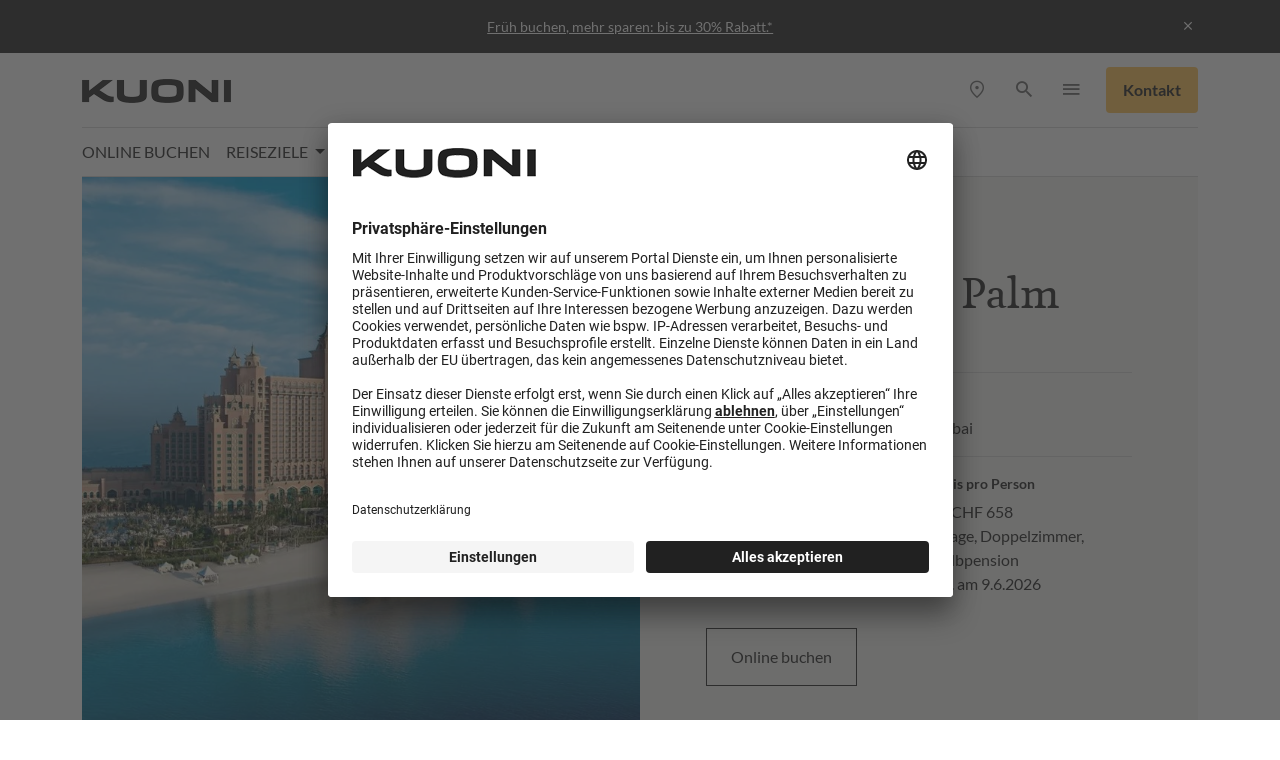

--- FILE ---
content_type: text/html; charset=utf-8
request_url: https://www.kuoni.ch/orient/vereinigte-arabische-emirate/dubai/hotel/atlantis-the-palm
body_size: 20741
content:
<!DOCTYPE html>
<html dir="ltr" lang="de-CH">
<head>

<meta charset="utf-8">
<!-- 
	This website is powered by TYPO3 - inspiring people to share!
	TYPO3 is a free open source Content Management Framework initially created by Kasper Skaarhoj and licensed under GNU/GPL.
	TYPO3 is copyright 1998-2026 of Kasper Skaarhoj. Extensions are copyright of their respective owners.
	Information and contribution at https://typo3.org/
-->



<title>Atlantis, The Palm, Dubai - Kuoni Reisen</title>
<meta http-equiv="x-ua-compatible" content="IE=edge,chrome=1" />
<meta name="generator" content="TYPO3 CMS" />
<meta name="description" content="Sie sind auf der Suche nach Dubai Ferien? Buchen Sie jetzt Atlantis, The Palm bei Kuoni. ► Gerne beraten wir Sie flexibel." />
<meta name="viewport" content="width=device-width, initial-scale=1.0" />
<meta property="og:title" content="Atlantis, The Palm, Dubai" />
<meta property="og:description" content="Sie sind auf der Suche nach Dubai Ferien? Buchen Sie jetzt Atlantis, The Palm bei Kuoni. ► Gerne beraten wir Sie flexibel." />
<meta name="twitter:card" content="summary" />

<link rel="stylesheet" href="/typo3conf/ext/components/node_modules/@der/ui-theming/themes/brand-kuoni-min.1768927417.css" media="all">

<link rel="stylesheet" href="/resources/main.1768927397.css" media="all">







	<link rel="shortcut icon" type="image/x-icon" href="/typo3conf/ext/kuoni/Resources/Public/img/icons/favicon.ico" />
	<link rel="icon" type="image/png" href="/typo3conf/ext/kuoni/Resources/Public/img/icons/favicon.png" sizes="32x32"><script type="text/javascript">
    window.dataLayer = window.dataLayer || [];
    window.dataLayer.push({
      'page_group': 'Reiseziele'
    });
</script>	<link rel="preconnect" href="//app.usercentrics.eu">
	<link rel="preconnect" href="//api.usercentrics.eu">
	<link rel="preload" href="//app.usercentrics.eu/browser-ui/latest/loader.js" as="script"><script id="usercentrics-cmp" src="https://app.usercentrics.eu/browser-ui/latest/loader.js" data-settings-id="fpJWmVwOM4iWKA" data-language="de" async></script><script type="text/javascript">
window.dataLayer = window.dataLayer || [];
function gtag() {dataLayer.push(arguments);}
gtag("consent", "default", {ad_user_data: "denied",ad_personalization: "denied",ad_storage: "denied",analytics_storage: "denied",wait_for_update: 2000});
gtag("set", "ads_data_redaction", true);
</script>
<script>(function(w,d,s,l,i){w[l]=w[l]||[];w[l].push({'gtm.start':
new Date().getTime(),event:'gtm.js'});var f=d.getElementsByTagName(s)[0],
j=d.createElement(s),dl=l!='dataLayer'?'&l='+l:'';j.async=true;j.src=
'https://www.googletagmanager.com/gtm.js?id='+i+dl;f.parentNode.insertBefore(j,f);
})(window,document,'script','dataLayer','GTM-KRMCKK8');</script>	<script>
  	   window.pageData = {}
	</script><script src="https://assets.adobedtm.com/50c058524db7/da389fbde9e0/launch-311d93249a99.min.js" async></script>
<link rel="canonical" href="https://www.kuoni.ch/orient/vereinigte-arabische-emirate/dubai/hotel/atlantis-the-palm"/>

<link rel="alternate" hreflang="de-CH" href="https://www.kuoni.ch/orient/vereinigte-arabische-emirate/dubai/hotel/atlantis-the-palm"/>
<link rel="alternate" hreflang="fr-CH" href="https://www.kuoni.ch/fr/orient/emirats-arabes-unis/dubai/hotel/atlantis-the-palm"/>
<link rel="alternate" hreflang="x-default" href="https://www.kuoni.ch/orient/vereinigte-arabische-emirate/dubai/hotel/atlantis-the-palm"/>
</head>
<body><noscript><iframe src="https://www.googletagmanager.com/ns.html?id=GTM-KRMCKK8"
height="0" width="0" style="display:none;visibility:hidden"></iframe></noscript>

        <header>
            
        
            <div class="alert-bar" id="alertBar">
                <div class="container-lg d-flex justify-content-between align-items-center">
                    <div></div>
                    <div>
                        <span class="d-none d-md-inline"><a href="https://www.kuoni.ch/promotion">Früh buchen, mehr sparen: bis zu 30% Rabatt.*</a></span>
                        <span class="d-md-none"><a href="https://www.kuoni.ch/promotion">Früh buchen, mehr sparen: bis zu 30% Rabatt.*</a></span>
                    </div>
                    <div><a href="#" id="alertBarCloseLink"><i class="icon-close"></i></a></div>
                </div>
            </div>
        
    
            <div class="container-lg">
                <div class="row">
                    <div class="header-logo-bar">
                        <a class="navbar-brand" href="/"><img class="logo" alt="Kuoni Logo" src="/typo3conf/ext/kuoni/Resources/Public/img/kuoni-logo.png" width="298" height="48" /></a>
                        
        <div class="offcanvas offcanvas-end offcanvas-mobile-nav" tabindex="-1" id="offcanvasNavbar" aria-labelledby="offcanvasNavbarLabel">
            <div class="offcanvas-header">
                <a class="navbar-brand" href="/"><img class="logo" alt="Kuoni Logo" src="/typo3conf/ext/kuoni/Resources/Public/img/kuoni-logo.png" width="298" height="48" /></a>
                <a data-bs-dismiss="offcanvas" aria-label="Close">
                    <i class="icon-close"></i>
                </a>
            </div>
            <div class="offcanvas-body">
                <div class="menu-wrapper">
                    <ul class="nav nav-main-mobile flex-column">
                        
                            
                                
                                
                                    
                                        
                                    
                                        
                                    
                                        
                                    
                                
                                
                                        
                                                <li class="nav-item">
                                                    <a href="/online-buchen" class="nav-link">Online Buchen</a>
                                                </li>
                                            
                                    
                            
                        
                            
                                
                                
                                    
                                        
                                            
                                        
                                    
                                        
                                    
                                        
                                    
                                        
                                    
                                        
                                    
                                        
                                    
                                        
                                    
                                        
                                    
                                        
                                    
                                        
                                    
                                        
                                    
                                        
                                    
                                
                                
                                        
                                                <li class="nav-item">
                                                    <a class="nav-link nav-link-nextlevel js-nav-next" data-pid="2591" data-link="/reiseziele">Reiseziele</a>
                                                </li>
                                            
                                    
                            
                        
                            
                                
                                
                                    
                                        
                                            
                                        
                                    
                                        
                                    
                                        
                                    
                                        
                                    
                                        
                                    
                                        
                                    
                                        
                                    
                                        
                                    
                                        
                                    
                                        
                                    
                                        
                                    
                                        
                                    
                                        
                                    
                                        
                                    
                                        
                                    
                                        
                                    
                                        
                                    
                                        
                                    
                                        
                                    
                                        
                                    
                                        
                                    
                                        
                                    
                                        
                                    
                                        
                                    
                                        
                                    
                                        
                                    
                                
                                
                                        
                                                <li class="nav-item">
                                                    <a class="nav-link nav-link-nextlevel js-nav-next" data-pid="2589" data-link="/reisearten">Reisearten</a>
                                                </li>
                                            
                                    
                            
                        
                            
                                
                                
                                    
                                        
                                    
                                        
                                    
                                        
                                    
                                        
                                    
                                        
                                    
                                        
                                    
                                        
                                    
                                        
                                    
                                        
                                    
                                        
                                    
                                        
                                    
                                        
                                    
                                        
                                    
                                        
                                    
                                        
                                    
                                        
                                    
                                        
                                    
                                        
                                    
                                        
                                    
                                        
                                    
                                        
                                    
                                        
                                    
                                        
                                    
                                        
                                    
                                        
                                    
                                        
                                    
                                        
                                    
                                        
                                    
                                        
                                    
                                        
                                    
                                        
                                    
                                        
                                    
                                        
                                    
                                        
                                    
                                        
                                    
                                        
                                    
                                        
                                    
                                        
                                    
                                        
                                    
                                        
                                    
                                        
                                    
                                        
                                    
                                        
                                    
                                        
                                    
                                        
                                    
                                        
                                    
                                        
                                    
                                        
                                    
                                        
                                    
                                        
                                    
                                        
                                    
                                        
                                    
                                        
                                    
                                        
                                    
                                        
                                    
                                        
                                    
                                        
                                    
                                        
                                    
                                        
                                    
                                        
                                    
                                        
                                    
                                        
                                    
                                        
                                    
                                        
                                    
                                        
                                    
                                        
                                    
                                        
                                    
                                        
                                    
                                        
                                    
                                        
                                    
                                        
                                    
                                        
                                    
                                        
                                    
                                        
                                    
                                        
                                    
                                        
                                    
                                        
                                    
                                        
                                    
                                        
                                    
                                        
                                    
                                        
                                    
                                        
                                    
                                        
                                    
                                        
                                    
                                        
                                    
                                        
                                    
                                        
                                    
                                        
                                    
                                        
                                    
                                        
                                    
                                        
                                    
                                        
                                    
                                        
                                    
                                        
                                    
                                        
                                    
                                        
                                    
                                        
                                    
                                        
                                    
                                        
                                    
                                        
                                    
                                        
                                    
                                        
                                    
                                        
                                    
                                        
                                    
                                        
                                    
                                        
                                    
                                        
                                    
                                        
                                    
                                        
                                    
                                        
                                    
                                        
                                    
                                        
                                    
                                        
                                    
                                        
                                    
                                        
                                    
                                        
                                    
                                        
                                    
                                        
                                    
                                        
                                    
                                        
                                    
                                        
                                    
                                        
                                    
                                        
                                    
                                        
                                    
                                        
                                    
                                        
                                    
                                        
                                    
                                        
                                    
                                        
                                    
                                        
                                    
                                        
                                    
                                        
                                    
                                        
                                    
                                        
                                    
                                        
                                    
                                        
                                    
                                        
                                    
                                        
                                    
                                        
                                    
                                        
                                    
                                        
                                    
                                        
                                    
                                        
                                    
                                        
                                    
                                        
                                    
                                        
                                    
                                        
                                    
                                        
                                    
                                        
                                    
                                        
                                    
                                        
                                    
                                        
                                    
                                        
                                    
                                        
                                    
                                        
                                    
                                        
                                    
                                        
                                    
                                        
                                    
                                        
                                    
                                        
                                    
                                        
                                    
                                        
                                    
                                        
                                    
                                        
                                    
                                        
                                    
                                        
                                    
                                        
                                    
                                        
                                    
                                        
                                    
                                        
                                    
                                        
                                    
                                        
                                    
                                        
                                    
                                        
                                    
                                        
                                    
                                        
                                    
                                        
                                    
                                        
                                    
                                        
                                    
                                        
                                    
                                        
                                    
                                        
                                    
                                        
                                    
                                        
                                    
                                        
                                    
                                        
                                    
                                        
                                    
                                        
                                    
                                        
                                    
                                        
                                    
                                        
                                    
                                        
                                    
                                        
                                    
                                        
                                    
                                        
                                    
                                        
                                    
                                        
                                    
                                        
                                    
                                        
                                    
                                        
                                    
                                        
                                    
                                        
                                    
                                        
                                    
                                        
                                    
                                        
                                    
                                        
                                    
                                        
                                    
                                        
                                    
                                        
                                    
                                        
                                    
                                        
                                    
                                        
                                    
                                        
                                    
                                        
                                    
                                        
                                    
                                        
                                    
                                        
                                    
                                        
                                    
                                        
                                    
                                        
                                    
                                        
                                    
                                        
                                    
                                        
                                    
                                        
                                    
                                        
                                    
                                        
                                    
                                        
                                    
                                        
                                    
                                        
                                    
                                        
                                    
                                        
                                    
                                        
                                    
                                        
                                    
                                        
                                    
                                        
                                    
                                        
                                    
                                        
                                    
                                        
                                    
                                        
                                    
                                        
                                    
                                        
                                    
                                        
                                    
                                        
                                    
                                        
                                    
                                        
                                    
                                        
                                    
                                        
                                    
                                        
                                    
                                        
                                    
                                        
                                    
                                        
                                    
                                        
                                    
                                        
                                    
                                        
                                    
                                        
                                    
                                        
                                    
                                        
                                    
                                        
                                    
                                        
                                    
                                        
                                    
                                        
                                    
                                        
                                    
                                        
                                    
                                        
                                    
                                        
                                    
                                        
                                    
                                        
                                    
                                        
                                    
                                        
                                    
                                        
                                    
                                        
                                    
                                        
                                    
                                        
                                    
                                        
                                    
                                        
                                    
                                        
                                    
                                        
                                    
                                        
                                    
                                        
                                    
                                        
                                    
                                        
                                    
                                        
                                    
                                        
                                    
                                        
                                    
                                        
                                    
                                        
                                    
                                        
                                    
                                        
                                    
                                        
                                    
                                        
                                    
                                        
                                    
                                        
                                    
                                        
                                    
                                        
                                    
                                        
                                    
                                        
                                    
                                        
                                    
                                        
                                    
                                        
                                    
                                        
                                    
                                        
                                    
                                        
                                    
                                        
                                    
                                        
                                    
                                        
                                    
                                        
                                    
                                        
                                    
                                        
                                    
                                        
                                    
                                        
                                    
                                        
                                    
                                        
                                    
                                        
                                    
                                        
                                    
                                        
                                    
                                        
                                    
                                        
                                    
                                        
                                    
                                        
                                    
                                        
                                    
                                        
                                    
                                        
                                    
                                        
                                    
                                        
                                    
                                        
                                    
                                        
                                    
                                        
                                    
                                        
                                    
                                        
                                    
                                        
                                    
                                        
                                    
                                        
                                    
                                        
                                    
                                        
                                    
                                        
                                    
                                        
                                    
                                        
                                    
                                        
                                    
                                        
                                    
                                        
                                    
                                        
                                    
                                        
                                    
                                        
                                    
                                        
                                    
                                        
                                    
                                        
                                    
                                        
                                    
                                        
                                    
                                        
                                    
                                        
                                    
                                        
                                    
                                        
                                    
                                        
                                    
                                        
                                    
                                        
                                    
                                        
                                    
                                        
                                    
                                        
                                    
                                        
                                    
                                        
                                    
                                        
                                    
                                        
                                    
                                        
                                    
                                        
                                    
                                        
                                    
                                        
                                    
                                        
                                    
                                        
                                    
                                        
                                    
                                        
                                    
                                        
                                    
                                        
                                    
                                        
                                    
                                        
                                    
                                        
                                    
                                        
                                    
                                        
                                    
                                        
                                    
                                        
                                    
                                        
                                    
                                        
                                    
                                        
                                    
                                        
                                    
                                        
                                    
                                        
                                    
                                        
                                    
                                        
                                    
                                        
                                    
                                        
                                    
                                        
                                    
                                        
                                    
                                        
                                    
                                        
                                    
                                        
                                    
                                        
                                    
                                        
                                    
                                        
                                    
                                        
                                    
                                        
                                    
                                        
                                    
                                        
                                    
                                        
                                    
                                        
                                    
                                        
                                    
                                        
                                    
                                        
                                    
                                        
                                    
                                        
                                    
                                        
                                    
                                
                                
                                        
                                                <li class="nav-item">
                                                    <a href="/reiseberichte" class="nav-link">Reiseberichte</a>
                                                </li>
                                            
                                    
                            
                        
                            
                                
                                
                                    
                                        
                                            
                                        
                                    
                                
                                
                                        
                                                <li class="nav-item">
                                                    <a class="nav-link nav-link-nextlevel js-nav-next" data-pid="2593" data-link="/beratung/kuoni-specialists">Kuoni Specialists</a>
                                                </li>
                                            
                                    
                            
                        
                            
                                
                                
                                    
                                        
                                    
                                        
                                    
                                        
                                    
                                        
                                    
                                        
                                    
                                        
                                    
                                        
                                    
                                
                                
                                        
                                                <li class="nav-item">
                                                    <a href="/beratung" class="nav-link">Beratung</a>
                                                </li>
                                            
                                    
                            
                        
                            
                        
                            
                        
                            
                        
                            
                        
                    </ul>
                    <ul class="nav nav-service-mobile flex-column">
                        
                            <li class="nav-item">
                                <a href="/service/kontakt" class="nav-link">Kontakt</a>
                            </li>
                        
                            <li class="nav-item">
                                <a href="/service/ueber-kuoni" class="nav-link">Über Kuoni</a>
                            </li>
                        
                            <li class="nav-item">
                                <a href="/beratung/reisebueros" class="nav-link">Reisebüros</a>
                            </li>
                        
                            <li class="nav-item">
                                <a href="https://www.kuonibusinesstravel.ch" class="nav-link">Geschäftsreisen</a>
                            </li>
                        
                            <li class="nav-item">
                                <a href="/service/unsere-partner" class="nav-link">Unsere Partner</a>
                            </li>
                        
                            <li class="nav-item">
                                <a href="/ferienmessen" class="nav-link">Events</a>
                            </li>
                        
                            <li class="nav-item">
                                <a href="/jobs-karriere" class="nav-link">Jobs &amp; Karriere</a>
                            </li>
                        
                            <li class="nav-item">
                                <a href="/service/newsletter" class="nav-link">Newsletter &amp; Kataloge</a>
                            </li>
                        
                            <li class="nav-item">
                                <a href="/service/geschenkgutscheine" class="nav-link">Geschenkgutscheine</a>
                            </li>
                        
                    </ul>
                    <div class="row nav-mobile-bottom">
                        <div class="col-6 d-flex aligns-items-center">
                            
                                <ul class="nav nav-lang-mobile">
                                    
                                        <li class="nav-item">
                                            
                                                <a href="/orient/vereinigte-arabische-emirate/dubai/hotel/atlantis-the-palm" title="Deutsch" hreflang="de-CH" class="nav-link active"><span>de</span></a>
                                            
                                        </li>
                                    
                                        <li class="nav-item">
                                            
                                                <a href="/fr/orient/emirats-arabes-unis/dubai/hotel/atlantis-the-palm" title="Français" hreflang="fr-CH" class="nav-link"><span>fr</span></a>
                                            
                                        </li>
                                    
                                        <li class="nav-item">
                                            
                                        </li>
                                    
                                </ul>
                            
                        </div>
                        <div class="col-6 d-flex aligns-items-center justify-content-end">
                            
                                    <a class="btn btn-consulting" data-bs-toggle="offcanvas" data-bs-target="#contactSidepanel" aria-controls="contactSidepanel" title="Navigation">
                                        Kontakt
                                    </a>
                                
                        </div>
                    </div>
                </div>
                <div class="submenu-wrapper">
                    <h3><a class="nav-link nav-link-up js-nav-up">&nbsp;</a></h3>
                    <div class="submenu-content"></div>
                </div>
            </div>
        </div>
    
                        <div class="service-bar">
                            
        <nav class="nav nav-header-service">
            <ul class="nav">
                
                
                    <li class="nav-item d-none d-lg-inline-flex">
                        <a class="nav-link" title="Reisebüro finden" href="/beratung/reisebueros">
                            <i class="icon-location"></i>
                        </a>
                    </li>
                
                <li class="nav-item d-lg-none">
                    <a class="btn btn-consulting btn-consulting-mobile" data-bs-toggle="offcanvas" data-bs-target="#contactSidepanel" aria-controls="contactSidepanel" title="Navigation">
                        Kontakt
                    </a>
                </li>
                
                        <li class="nav-item">
                            <a aria-controls="collapseSearchBar" aria-expanded="false" class="nav-link" data-bs-toggle="collapse" href="#collapseSearchBar" role="button" title="Suche">
                                <i class="icon-search"></i>
                            </a>
                        </li>
                    
                <li class="nav-item nav-item-panel d-lg-none">
                    <a class="nav-link navbar-toggler d-lg-none" data-bs-toggle="offcanvas" data-bs-target="#offcanvasNavbar" aria-controls="offcanvasNavbar" title="Navigation">
                        <i class="icon-menu"></i>
                    </a>
                </li>
                <li class="nav-item dropdown d-none d-lg-inline-flex">
                    <a href="#" class="nav-link dropdown-toggle service-dropdown-trigger d-none d-md-inline-block" role="button" data-bs-toggle="dropdown" aria-expanded="false" title="Navigation">
                        <i class="icon-menu"></i>
                    </a>
                    
        <ul class="dropdown-menu">
        
            <li><a href="/service/kontakt" class="dropdown-item" >Kontakt</a></li>
        
            <li><a href="/service/ueber-kuoni" class="dropdown-item" >Über Kuoni</a></li>
        
            <li><a href="/beratung/reisebueros" class="dropdown-item" >Reisebüros</a></li>
        
            <li><a href="https://www.kuonibusinesstravel.ch" class="dropdown-item" target="_blank">Geschäftsreisen</a></li>
        
            <li><a href="/service/unsere-partner" class="dropdown-item" >Unsere Partner</a></li>
        
            <li><a href="/ferienmessen" class="dropdown-item" >Events</a></li>
        
            <li><a href="/jobs-karriere" class="dropdown-item" >Jobs &amp; Karriere</a></li>
        
            <li><a href="/service/newsletter" class="dropdown-item" >Newsletter &amp; Kataloge</a></li>
        
            <li><a href="/service/geschenkgutscheine" class="dropdown-item" >Geschenkgutscheine</a></li>
        
        
        </ul>
    
                </li>
            </ul>
        </nav>
        
            <a class="btn btn-consulting d-none d-lg-inline-flex" data-bs-toggle="offcanvas" data-bs-target="#contactSidepanel" aria-controls="contactSidepanel" title="Navigation">
                Kontakt
            </a>
        
    
                        </div>
                    </div>
                </div>
                
        <div class="navbar-main">
            <nav class="navbar navbar-expand-lg">
                <div class="collapse navbar-collapse" id="navbarMain">
                    <ul class="nav navbar-nav ml-auto">
                        
                            
                                
                                
                                    
                                        
                                    
                                        
                                    
                                        
                                    
                                
                                
                                        
                                                <li class="nav-item">
                                                    <a href="/online-buchen" class="nav-link">Online Buchen</a>
                                                </li>
                                            
                                    
                            
                        
                            
                                
                                
                                    
                                        
                                            
                                        
                                    
                                        
                                    
                                        
                                    
                                        
                                    
                                        
                                    
                                        
                                    
                                        
                                    
                                        
                                    
                                        
                                    
                                        
                                    
                                        
                                    
                                        
                                    
                                
                                
                                        
                                                <li class="nav-item dropdown js-dropdown-mega" data-pid="2591">
                                                    <a href="#mMenuItem2591" class="nav-link dropdown-toggle" data-bs-toggle="collapse" role="button" aria-expanded="false" aria-controls="mMenuItem2591">
                                                        Reiseziele
                                                    </a>
                                                </li>
                                            
                                    
                            
                        
                            
                                
                                
                                    
                                        
                                            
                                        
                                    
                                        
                                    
                                        
                                    
                                        
                                    
                                        
                                    
                                        
                                    
                                        
                                    
                                        
                                    
                                        
                                    
                                        
                                    
                                        
                                    
                                        
                                    
                                        
                                    
                                        
                                    
                                        
                                    
                                        
                                    
                                        
                                    
                                        
                                    
                                        
                                    
                                        
                                    
                                        
                                    
                                        
                                    
                                        
                                    
                                        
                                    
                                        
                                    
                                        
                                    
                                
                                
                                        
                                                <li class="nav-item dropdown js-dropdown-mega" data-pid="2589">
                                                    <a href="#mMenuItem2589" class="nav-link dropdown-toggle" data-bs-toggle="collapse" role="button" aria-expanded="false" aria-controls="mMenuItem2589">
                                                        Reisearten
                                                    </a>
                                                </li>
                                            
                                    
                            
                        
                            
                                
                                
                                    
                                        
                                    
                                        
                                    
                                        
                                    
                                        
                                    
                                        
                                    
                                        
                                    
                                        
                                    
                                        
                                    
                                        
                                    
                                        
                                    
                                        
                                    
                                        
                                    
                                        
                                    
                                        
                                    
                                        
                                    
                                        
                                    
                                        
                                    
                                        
                                    
                                        
                                    
                                        
                                    
                                        
                                    
                                        
                                    
                                        
                                    
                                        
                                    
                                        
                                    
                                        
                                    
                                        
                                    
                                        
                                    
                                        
                                    
                                        
                                    
                                        
                                    
                                        
                                    
                                        
                                    
                                        
                                    
                                        
                                    
                                        
                                    
                                        
                                    
                                        
                                    
                                        
                                    
                                        
                                    
                                        
                                    
                                        
                                    
                                        
                                    
                                        
                                    
                                        
                                    
                                        
                                    
                                        
                                    
                                        
                                    
                                        
                                    
                                        
                                    
                                        
                                    
                                        
                                    
                                        
                                    
                                        
                                    
                                        
                                    
                                        
                                    
                                        
                                    
                                        
                                    
                                        
                                    
                                        
                                    
                                        
                                    
                                        
                                    
                                        
                                    
                                        
                                    
                                        
                                    
                                        
                                    
                                        
                                    
                                        
                                    
                                        
                                    
                                        
                                    
                                        
                                    
                                        
                                    
                                        
                                    
                                        
                                    
                                        
                                    
                                        
                                    
                                        
                                    
                                        
                                    
                                        
                                    
                                        
                                    
                                        
                                    
                                        
                                    
                                        
                                    
                                        
                                    
                                        
                                    
                                        
                                    
                                        
                                    
                                        
                                    
                                        
                                    
                                        
                                    
                                        
                                    
                                        
                                    
                                        
                                    
                                        
                                    
                                        
                                    
                                        
                                    
                                        
                                    
                                        
                                    
                                        
                                    
                                        
                                    
                                        
                                    
                                        
                                    
                                        
                                    
                                        
                                    
                                        
                                    
                                        
                                    
                                        
                                    
                                        
                                    
                                        
                                    
                                        
                                    
                                        
                                    
                                        
                                    
                                        
                                    
                                        
                                    
                                        
                                    
                                        
                                    
                                        
                                    
                                        
                                    
                                        
                                    
                                        
                                    
                                        
                                    
                                        
                                    
                                        
                                    
                                        
                                    
                                        
                                    
                                        
                                    
                                        
                                    
                                        
                                    
                                        
                                    
                                        
                                    
                                        
                                    
                                        
                                    
                                        
                                    
                                        
                                    
                                        
                                    
                                        
                                    
                                        
                                    
                                        
                                    
                                        
                                    
                                        
                                    
                                        
                                    
                                        
                                    
                                        
                                    
                                        
                                    
                                        
                                    
                                        
                                    
                                        
                                    
                                        
                                    
                                        
                                    
                                        
                                    
                                        
                                    
                                        
                                    
                                        
                                    
                                        
                                    
                                        
                                    
                                        
                                    
                                        
                                    
                                        
                                    
                                        
                                    
                                        
                                    
                                        
                                    
                                        
                                    
                                        
                                    
                                        
                                    
                                        
                                    
                                        
                                    
                                        
                                    
                                        
                                    
                                        
                                    
                                        
                                    
                                        
                                    
                                        
                                    
                                        
                                    
                                        
                                    
                                        
                                    
                                        
                                    
                                        
                                    
                                        
                                    
                                        
                                    
                                        
                                    
                                        
                                    
                                        
                                    
                                        
                                    
                                        
                                    
                                        
                                    
                                        
                                    
                                        
                                    
                                        
                                    
                                        
                                    
                                        
                                    
                                        
                                    
                                        
                                    
                                        
                                    
                                        
                                    
                                        
                                    
                                        
                                    
                                        
                                    
                                        
                                    
                                        
                                    
                                        
                                    
                                        
                                    
                                        
                                    
                                        
                                    
                                        
                                    
                                        
                                    
                                        
                                    
                                        
                                    
                                        
                                    
                                        
                                    
                                        
                                    
                                        
                                    
                                        
                                    
                                        
                                    
                                        
                                    
                                        
                                    
                                        
                                    
                                        
                                    
                                        
                                    
                                        
                                    
                                        
                                    
                                        
                                    
                                        
                                    
                                        
                                    
                                        
                                    
                                        
                                    
                                        
                                    
                                        
                                    
                                        
                                    
                                        
                                    
                                        
                                    
                                        
                                    
                                        
                                    
                                        
                                    
                                        
                                    
                                        
                                    
                                        
                                    
                                        
                                    
                                        
                                    
                                        
                                    
                                        
                                    
                                        
                                    
                                        
                                    
                                        
                                    
                                        
                                    
                                        
                                    
                                        
                                    
                                        
                                    
                                        
                                    
                                        
                                    
                                        
                                    
                                        
                                    
                                        
                                    
                                        
                                    
                                        
                                    
                                        
                                    
                                        
                                    
                                        
                                    
                                        
                                    
                                        
                                    
                                        
                                    
                                        
                                    
                                        
                                    
                                        
                                    
                                        
                                    
                                        
                                    
                                        
                                    
                                        
                                    
                                        
                                    
                                        
                                    
                                        
                                    
                                        
                                    
                                        
                                    
                                        
                                    
                                        
                                    
                                        
                                    
                                        
                                    
                                        
                                    
                                        
                                    
                                        
                                    
                                        
                                    
                                        
                                    
                                        
                                    
                                        
                                    
                                        
                                    
                                        
                                    
                                        
                                    
                                        
                                    
                                        
                                    
                                        
                                    
                                        
                                    
                                        
                                    
                                        
                                    
                                        
                                    
                                        
                                    
                                        
                                    
                                        
                                    
                                        
                                    
                                        
                                    
                                        
                                    
                                        
                                    
                                        
                                    
                                        
                                    
                                        
                                    
                                        
                                    
                                        
                                    
                                        
                                    
                                        
                                    
                                        
                                    
                                        
                                    
                                        
                                    
                                        
                                    
                                        
                                    
                                        
                                    
                                        
                                    
                                        
                                    
                                        
                                    
                                        
                                    
                                        
                                    
                                        
                                    
                                        
                                    
                                        
                                    
                                        
                                    
                                        
                                    
                                        
                                    
                                        
                                    
                                        
                                    
                                        
                                    
                                        
                                    
                                        
                                    
                                        
                                    
                                        
                                    
                                        
                                    
                                        
                                    
                                        
                                    
                                        
                                    
                                        
                                    
                                        
                                    
                                        
                                    
                                        
                                    
                                        
                                    
                                        
                                    
                                        
                                    
                                        
                                    
                                        
                                    
                                        
                                    
                                        
                                    
                                        
                                    
                                        
                                    
                                        
                                    
                                        
                                    
                                        
                                    
                                        
                                    
                                        
                                    
                                        
                                    
                                        
                                    
                                        
                                    
                                        
                                    
                                        
                                    
                                        
                                    
                                        
                                    
                                        
                                    
                                        
                                    
                                        
                                    
                                        
                                    
                                        
                                    
                                        
                                    
                                        
                                    
                                        
                                    
                                        
                                    
                                        
                                    
                                        
                                    
                                        
                                    
                                        
                                    
                                        
                                    
                                        
                                    
                                        
                                    
                                        
                                    
                                        
                                    
                                        
                                    
                                        
                                    
                                        
                                    
                                        
                                    
                                        
                                    
                                        
                                    
                                        
                                    
                                        
                                    
                                        
                                    
                                        
                                    
                                        
                                    
                                        
                                    
                                        
                                    
                                        
                                    
                                        
                                    
                                        
                                    
                                        
                                    
                                        
                                    
                                        
                                    
                                        
                                    
                                        
                                    
                                        
                                    
                                        
                                    
                                        
                                    
                                        
                                    
                                        
                                    
                                        
                                    
                                        
                                    
                                        
                                    
                                        
                                    
                                        
                                    
                                
                                
                                        
                                                <li class="nav-item">
                                                    <a href="/reiseberichte" class="nav-link">Reiseberichte</a>
                                                </li>
                                            
                                    
                            
                        
                            
                                
                                
                                    
                                        
                                            
                                        
                                    
                                
                                
                                        
                                                <li class="nav-item dropdown js-dropdown-mega" data-pid="2593">
                                                    <a href="#mMenuItem2593" class="nav-link dropdown-toggle" data-bs-toggle="collapse" role="button" aria-expanded="false" aria-controls="mMenuItem2593">
                                                        Kuoni Specialists
                                                    </a>
                                                </li>
                                            
                                    
                            
                        
                            
                                
                                
                                    
                                        
                                    
                                        
                                    
                                        
                                    
                                        
                                    
                                        
                                    
                                        
                                    
                                        
                                    
                                
                                
                                        
                                                <li class="nav-item">
                                                    <a href="/beratung" class="nav-link">Beratung</a>
                                                </li>
                                            
                                    
                            
                        
                            
                        
                            
                        
                            
                        
                            
                        
                    </ul>
                </div>
            </nav>
        </div>
        <div class="megamenu-container">
            <div class="container"></div>
        </div>
    
                
        <div class="collapse" id="collapseSearchBar">
            <div class="search-bar">
                <div class="row">
                    <div class="col col-md-8 offset-md-2 mt-4 tx-solr-search-form">
                        <form name="SearchHeader" action="/suche" data-suggest="/suche/autocomplete.json" id="header-search" class="mb-3">
                            <div class="input-group">
                                <div class="form-floating">
                                    <input type="text" name="tx_solr[q]" class="form-control form-control-searchbar js-solr-q" id="headerSearchInput" role="combobox" autocomplete="off" aria-autocomplete="list" aria-controls="headerSearchInput-list" placeholder=" " aria-label="">
                                    <label for="headerSearchInput">Wonach suchen Sie?</label>
                                </div>
                                <button class="btn" type="submit"><i class="icon-search"></i></button>
                            </div>
                            <div class="search-suggestions"><ul class="suggest-results" role="listbox" id="headerSearchInput-list"></ul></div>
                            
                        </form>
                    </div>
                </div>
            </div>
        </div>
    
            </div>
        </header>
        
            
        <div class="offcanvas offcanvas-end offcanvas-contact" tabindex="-1" id="contactSidepanel" aria-labelledby="contactSidepanelLabel">
            <div class="offcanvas-header">
                <div></div>
                <a data-bs-dismiss="offcanvas" aria-label="Close"><i class="icon-close"></i></a>
            </div>
            <div class="offcanvas-body">
                
                    
    

            <div id="c25666" class="frame frame-default frame-type-text frame-layout-0 frame-space-after-small">
                
                
                    



                
                
                    

    
        <header>
            

    
            <h2 class="">
                Kuoni kontaktieren
            </h2>
        



            



            



        </header>
    



                
                

    <p class="lead">Weitere Kontaktmöglichkeiten finden Sie <a href="/service/kontakt">hier</a>.</p>


                
                    



                
                
                    



                
            </div>

        


    <div class="contact-item">
        <div class="icon">
            <span class="icon-support-agent"></span>
        </div>
        <div class="cta">
            
            <h6>Buchungsanfrage</h6>
<p>Teilen Sie uns Ihre Reisewünsche telefonisch oder bequem über unser Formular mit und und erhalten Sie eine unverbindliche Offerte.<br> <br> <a href="tel:+41442774195">+41 (0)44 277 41 95</a></p>
<p><a href="/beratung/online-buchungsanfrage" class="btn btn-primary">Zum Anfrageformular</a></p>
        </div>
    </div>


    <div class="contact-item">
        <div class="icon">
            <span class="icon-appointment"></span>
        </div>
        <div class="cta">
            
            <h6>Beratungstermin</h6>
<p>Vereinbaren Sie eine persönliche Beratung mit unseren Reiseexpert:innen – per Videocall oder in einer unserer über 70 Filialen.</p>
<p><a href="/beratung/beratungstermin-vereinbaren" class="btn btn-primary">Termin vereinbaren</a></p>
        </div>
    </div>


    <div class="contact-item">
        <div class="icon">
            <span class="icon-event-available"></span>
        </div>
        <div class="cta">
            
            <h6>Bestehende Buchung</h6>
<p>Sie haben bereits gebucht? Wir unterstützen Sie bei allen Anliegen rund um Ihre Reise – vor, während oder nach der Reise.</p>
<p><a href="/service/kontakt#c44480" class="btn btn-primary">Zu Hilfe &amp; Service</a></p>
        </div>
    </div>


                
            </div>
        </div>
    
        
    

    
    
            
    
    
    <script type="application/ld+json" id="ext-schema-jsonld">
        {
        "@context": "https://schema.org/",
        "@graph": [
        {
        "@type": "Hotel",
        "name": "Atlantis, The Palm"
        
        ,"priceRange": "ab CHF 658, 3 Tage, Doppelzimmer, Halbpension"
        
        
        ,"image": "https://www.kuoni.ch/assets/_processed_/8/e/csm_3543A2CD6699A7500A659F490112CA44_e1e59eb594.jpeg"
        
        
        ,"aggregateRating": {
        "@type": "AggregateRating",
        "ratingValue": "5.7",
        "reviewCount": "55",
        "bestRating": "6"
        }
        
        
        ,"geo": {
        "@type": "GeoCoordinates",
        "latitude": "25.130379613942",
        "longitude": "55.117064313729"
        }
        
        
        ,"starRating": {
        "@type": "Rating",
        "ratingValue": "5,5"
        }
        
        }
        ]
        }
    </script>
    <div class="container-lg">
        <!-- TYPO3SEARCH_begin -->
        <div class="product-header" style="display: flex">
            <div class="product-image">
                <img class="img-fluid" src="/assets/_processed_/8/e/csm_3543A2CD6699A7500A659F490112CA44_e1e59eb594.jpeg" width="743" height="743" alt="" />
            </div>
            <div class="product-highlights">
                <div class="content-wrapper">
                    <div class="row">
                        <div class="col-12 col-md-10 offset-md-1">
                            <p class="product-type">Unterkunft</p>
                            <h1>Atlantis, The Palm</h1>
                            
                                <div class="rating"><i class="icon-star-full"></i><i class="icon-star-full"></i><i class="icon-star-full"></i><i class="icon-star-full"></i><i class="icon-star-full"></i></div>
                            
                            <div class="row product-characteristics">
                                
                                    <div class="col-6">
                                        <p class="characteristic-title">Ausstattung</p>
                                        <ul>
                                            
                                                <li>Wellnessferien</li>
                                            
                                                <li>Aktivferien</li>
                                            
                                            
                                                <li>Schnorcheln</li>
                                            
                                                <li>Wassersport</li>
                                            
                                            
                                                <li>Massage</li>
                                            
                                                <li>Sauna</li>
                                            
                                                <li>Spa</li>
                                            
                                        </ul>
                                    </div>
                                
                                <div class="col-6">
                                    <p class="characteristic-title">Ort</p>
                                    <p>Dubai</p>
                                    <p class="characteristic-title">Preis pro Person</p>
                                    <p>
                                        
                                               ab CHF 658
                                                
                                                    <br>3 Tage, Doppelzimmer, Halbpension
                                                
                                                <br>z.B. am 9.6.2026
                                            
                                    </p>
                                </div>
                            </div>
                            
                                <a class="btn btn-outline-black mb-4 mb-md-0" href="#booking">Online buchen</a>
                            
                        </div>
                    </div>
                </div>
            </div>
        </div>
        <!-- TYPO3SEARCH_end -->
    </div>

    <div class="container-default">
        <div class="row">
            <div class="col-indent">
                <div class="row">
                    <div class="col-12">
                        
    
        <nav aria-label="breadcrumb">
            <ol class="breadcrumb">
                <li class="breadcrumb-item breadcrumb-item--home">
                    <a href="/">
                        <svg xmlns="http://www.w3.org/2000/svg" width="24" height="24" viewBox="0 0 24 24" fill="none"><path d="M6 19H9.34625V13.0577H14.6538V19H18V9.99996L12 5.48071L6 9.99996V19ZM4.5 20.5V9.24996L12 3.60571L19.5 9.24996V20.5H13.1538V14.5577H10.8463V20.5H4.5Z" fill="#646464"/></svg>
                    </a>
                </li>
                
                    
                    
                            <li class="breadcrumb-item"><a href="/reiseziele">Reiseziele</a></li>
                        
                
                    
                    
                            <li class="breadcrumb-item"><a href="/orient">Orient</a></li>
                        
                
                    
                    
                            <li class="breadcrumb-item"><a href="/orient/vereinigte-arabische-emirate">Vereinigte Arabische Emirate</a></li>
                        
                
                    
                    
                            <li class="breadcrumb-item active" aria-current="page"><a href="/orient/vereinigte-arabische-emirate/dubai">Dubai</a></li>
                        
                
            </ol>
        </nav>
    

                    </div>
                    <div class="col-12 col-md-8 col-lg-8 mb-default">
                        <div class="content-block" id="accommodation-info">
                            <!-- TYPO3SEARCH_begin -->
                            <div class="content-ellipsis">
                                Das Resort wurde dem Mythos &#8222;Atlantis&#8220;, der versunkenen Stadt, nachempfunden und war das erste Hotel, das auf der k&#252;nstlich erschaffenen Palme im Arabischen Golf er&#246;ffnet hat. Hoch emporragende B&#246;gen, reich verzierte Kuppeln, kunstvoll gestaltete T&#252;rme und das gro&#223;e Aquarium der Ambassador Lagoon versetzen Sie in eine Welt des Staunens. Mit seinen gro&#223;en Poolanlagen, einem eigenen Wasserpark und Aquarium sowie einem exzellenten Service ist es ein Paradies f&#252;r alle Altersgruppen.
<br />
<br />
<strong>Ihre Vorteile:</strong> Geh&#246;rt zu den 150 beliebtesten Hotels der DERTOUR Group<br />Spektakul&#228;res Resort der Superlative auf &#8222;The Palm&#8221; mit au&#223;ergew&#246;hnlicher Architektur und direkt am 1,4 km langen Sandstrand<br />Ein unvergesslicher Familienurlaub, der alle ins Staunen versetzt - umfangreiches Freizeitangebot sowie 30 Restaurants, Bars und Lounges<br />T&#228;glich freier Eintritt in den einmaligen "Aquaventure Wasserpark" und das "Lost Chambers Aquarium"
<br />
<br />
<strong>Lage:</strong> <ul>
<li>direkt am Strand</li><li>zum Flughafen: Dubai International Airport (DXB), ca. 37 km</li><li>zum &#214;PNV: Monorail Station Palm Atlantis, ca. 100 m</li><li>zum n&#228;chsten Shoppingcenter: Nakheel Mall, ca. 6 km</li><li>Burj Khalifa &amp; Dubai Mall, ca. 27 km</li><li>Gold &amp; Gew&#252;rz Souk, ca. 38 km</li><li>The Pointe, ca. 4 km</li><li>zum n&#228;chsten Freizeitpark: Dubai Parks &amp; Resorts, ca. 39 km</li><li>zentral, am Ortsrand</li><li>Sandstrand: ca. 1.400 m lang, Sonnenschirme, Liegen, Strandtuch/Badetuch</li></ul>
<br />
<br />
<strong>Ausstattung:</strong> <ul>
<li>offizielle Landeskategorie: 5 Sterne</li><li>Baujahr: 2008, letzte Renovierung: 2019</li><li>Hotelsprache: Englisch, Arabisch</li><li>Anzahl Etagen im Hauptgeb&#228;ude: 22, Anzahl Wohneinheiten: 1544</li><li>Zahlungsm&#246;glichkeiten: American Express, MasterCard, Visa</li><li>Einrichtungen/&#246;ffentliche Bereiche sind rollstuhlgerecht</li><li>familienfreundlich, modern, luxuri&#246;s, komfortabel</li><li>24 Stunden-Rezeption (fr&#252;heste Check-in Zeit 15 Uhr, sp&#228;teste Check-out Zeit 12 Uhr)</li><li>Lobby, Aufzug, Klimaanlage, Hotelsafe, Gep&#228;ckraum</li><li>WLAN, in der gesamten Anlage</li><li>Nachtclub</li><li>Friseur</li><li>Executive floor</li><li>30 &#192;-la-carte-Restaurants: asiatische K&#252;che, Fisch/Meeresfr&#252;chte, internationale K&#252;che, Steakrestaurant, orientalische K&#252;che, klimatisiert</li><li>2 Buffetrestaurants: asiatische K&#252;che, internationale K&#252;che</li><li>hoteleigene Strandbar, Poolbar, Snackbar</li><li>Portier, Concierge-Service, Roomservice (24 Stunden, kostenpflichtig), Gep&#228;ckservice, W&#228;scheservice (im Hotel, kostenpflichtig)</li><li>3 Pools: ganzj&#228;hrig ge&#246;ffnet, beheizbar, S&#252;&#223;wasser, Sonnenschirme, Liegen, Badetuch</li><li>Aquaventure, Aquapark</li><li>Sonnenterrasse, Gartenanlage, Park</li></ul>
<br />
<br />
<strong>Kinder:</strong> <ul>
<li>Kinderclub/Miniclub: 3-12 Jahre</li><li>Teenieclub: 13-17 Jahre</li><li>Spielplatz (au&#223;en)</li><li>Babysitter-Service (kostenpflichtig, auf Anfrage)</li><li>Hochst&#252;hle im Restaurant</li><li>Zimmerausstattung: Babybett (auf Anfrage)</li></ul>
<br />
<br />
<strong>Wellness inklusive:</strong> <ul>
<li>Whirlpool</li><li>Ruheraum</li></ul>
<br />
<br />
<strong>Wellness gegen Geb&#252;hr (teils Fremdanbieter):</strong> <ul>
<li>Beauty-Center</li><li>Spa: AWAKEN</li><li>Floating, Schwimmbereich</li><li>Saunabereich: Sauna, Handt&#252;cher (kostenfrei), Bademantel (kostenfrei), Badeslipper (kostenfrei)</li><li>Massagen</li><li>kosmetische Anwendungen</li></ul>
<br />
<br />
<strong>Sport &amp; Unterhaltung inklusive (teils Fremdanbieter):</strong> <ul>
<li>Volleyball, Basketball</li><li>Fitnessraum: klimatisiert</li><li>Tennis: 3 Hartpl&#228;tze, im Hotel, Flutlicht</li></ul>
<br />
<br />
<strong>Sport &amp; Unterhaltung gegen Geb&#252;hr (teils Fremdanbieter):</strong> <ul>
<li>Yoga, Pilates</li><li>Personal Trainer</li><li>Segeln: im Hotel</li><li>Tretboot: im Hotel</li><li>Windsurfen: im Hotel</li><li>Verleih von Tennisausr&#252;stung</li><li>Tenniskurse (Englisch)</li></ul>
<br />
<br />
<strong>Tipps &amp; Hinweise:</strong> <ul>
<li>Bettensteuer zahlbar vor Ort</li><li>Transferzone Dubai 3 </li><li>Obligatorisches Festtagsessen am 31.12.</li></ul>
<br />
<br />
<strong>Information:</strong> Bei Buchung mit 2 Vollzahlern: Kinder bis einschlie&#223;lich 3 Jahre im Bett der Eltern oder Sofabett inklusive (je nach gebuchter Kategorie)
<br />
<br />
<strong>Engage:</strong> Wir engagieren uns f&#252;r verantwortungsvollen Tourismus. Auch dieses Hotel m&#246;chte Ihren Urlaub nachhaltiger gestalten und wurde unabh&#228;ngig durch einen vom Global Sustainable Tourism Council anerkannten Standard zertifiziert.
<br />
<br />
<strong>Bitte beachten:</strong> Bettensteuer<br />Nach Beschluss der Regierung ist in Dubai und Ras Al Khaimah eine Bettensteuer (Tourism Dirham) f&#252;r alle Hotels f&#228;llig (zahlbar bei Abreise vor Ort). Der Betrag ist abh&#228;ngig von der Hotelkategorie (es gilt die offizielle Landesklassifizierung) und wird pro Zimmer bzw. bei Suiten, Apartments, Familienzimmer, etc. pro Schlafzimmer und Nacht erhoben:  5-Sterne-Hotels/Unterk&#252;nfte AED 20 (ca. &#8364; 4,50/ca. CHF 4,95)/Nacht, 4-Sterne-Hotels AED 15 (ca. &#8364; 3,40/ca. CHF 3,75)/Nacht, 3- und 2-Sterne-Hotels AED 10 (ca. &#8364; 2,25/ca. CHF 2,50)/Nacht. &#196;nderungen vorbehalten.
<br />
<br />
<strong>Ocean King Room (DB1):</strong> <ul>
<li>46-50 qm, Doppel, Meerblick (zum Teil seitlich), rollstuhlgerecht (Zimmer auf Anfrage buchbar), Sitzecke, Schreibtisch, Doppelbett (Kingsize), Sofabett, Dusche, Badewanne, WC, Bademantel, Badeslipper, Haartrockner, Kosmetikspiegel, Klimaanlage, Minibar kostenpflichtig, Safe, B&#252;gelbrett, B&#252;geleisen, TV, WLAN, Wasserkocher, Kaffee/Tee, franz&#246;sischer Balkon</li></ul>
<br />
<br />
<strong>Palm King Room (DB2):</strong> <ul>
<li>46-50 qm, Doppel, Palmblick (zum Teil seitlich), rollstuhlgerecht (Zimmer auf Anfrage buchbar), Sitzecke, Schreibtisch, Doppelbett (Kingsize), Sofabett, Dusche, Badewanne, WC, Bademantel, Badeslipper, Haartrockner, Kosmetikspiegel, Klimaanlage, Minibar kostenpflichtig, Safe, B&#252;gelbrett, B&#252;geleisen, TV, WLAN, Wasserkocher, Kaffee/Tee, franz&#246;sischer Balkon</li></ul>
<br />
<br />
<strong>Ocean Queen Room (DB3):</strong> <ul>
<li>46-50 qm, Doppel, Meerblick (zum Teil seitlich), rollstuhlgerecht (Zimmer auf Anfrage buchbar), Sitzecke, Schreibtisch, 2 Doppelbetten (Queensize), Sofabett, Dusche, Badewanne, WC, Bademantel, Badeslipper, Haartrockner, Kosmetikspiegel, Klimaanlage, Minibar kostenpflichtig, Safe, B&#252;gelbrett, B&#252;geleisen, TV, WLAN, Wasserkocher, Kaffee/Tee, franz&#246;sischer Balkon</li></ul>
<br />
<br />
<strong>Palm Queen Room (DB4):</strong> <ul>
<li>46-50 qm, Doppel, Palmblick (zum Teil seitlich), rollstuhlgerecht (Zimmer auf Anfrage buchbar), Sitzecke, Schreibtisch, 2 Doppelbetten (Queensize), Sofabett, Dusche, Badewanne, WC, Bademantel, Badeslipper, Haartrockner, Kosmetikspiegel, Klimaanlage, Minibar kostenpflichtig, Safe, B&#252;gelbrett, B&#252;geleisen, TV, WLAN, Wasserkocher, Kaffee/Tee, franz&#246;sischer Balkon</li></ul>
<br />
<br />
<strong>Two Bedroom Family Room (FV1):</strong> <ul>
<li>81-90 qm, 2 Doppelzimmer, mit Verbindungst&#252;r, Meerblick, Stadtblick (zum Teil seitlich), rollstuhlgerecht (Zimmer auf Anfrage buchbar), Sitzecke, Schreibtisch, 2 Einzelbetten (Queensize), Doppelbett (Kingsize), 2 Sofabetten, 2 B&#228;der, Dusche, Badewanne, 2 WCs, Bademantel, Badeslipper, Haartrockner, Kosmetikspiegel, Klimaanlage, Minibar kostenpflichtig, Safe, B&#252;gelbrett, B&#252;geleisen, TV, WLAN, Wasserkocher, Kaffee/Tee, franz&#246;sischer Balkon</li></ul>
<br />
<br />
<strong>1-BR Terrace Suite (WB1):</strong> <ul>
<li>91-100 qm, Suite, Meerblick (zum Teil seitlich), rollstuhlgerecht (Zimmer auf Anfrage buchbar), 1 separates Schlafzimmer, separater Wohnraum, Sitzecke, Schreibtisch, Doppelbett (Kingsize), Sofabett, Badewanne, Regendusche, WC, separates WC, Bademantel, Badeslipper, Haartrockner, Kosmetikspiegel, Klimaanlage, Minibar kostenpflichtig, Safe, B&#252;gelbrett, B&#252;geleisen, TV, WLAN, Wasserkocher, Kaffeemaschine, Kaffee/Tee, Balkon, separater Check-in &amp; Check-out, Zutritt zur Club-Lounge, Fr&#252;hst&#252;ck in der Club-Lounge, Softdrinks in der Club-Lounge, Abends alkoholische Getr&#228;nke in der Club-Lounge, separater Strandbereich, Concierge-Service, nachmittags Kaffee/Tee und Geb&#228;ck, Snacks am Abend, Flughafentransfer</li></ul>
<br />
<br />
<strong>1-BR Skyline Suite (WB2):</strong> <ul>
<li>101-120 qm, Suite, Eckzimmer, Skylineblick (zum Teil seitlich), rollstuhlgerecht (Zimmer auf Anfrage buchbar), 1 separates Schlafzimmer, separater Wohnraum, Sitzecke, Schreibtisch, Doppelbett (Kingsize), Sofabett, Dusche, Badewanne, WC, separates WC, Bademantel, Badeslipper, Haartrockner, Kosmetikspiegel, Klimaanlage, Minibar kostenpflichtig, Safe, B&#252;gelbrett, B&#252;geleisen, TV, WLAN, Wasserkocher, Kaffee/Tee, Balkon, separater Check-in &amp; Check-out, Zutritt zur Club-Lounge, Fr&#252;hst&#252;ck in der Club-Lounge, Softdrinks in der Club-Lounge, Abends alkoholische Getr&#228;nke in der Club-Lounge, separater Strandbereich, Concierge-Service, nachmittags Kaffee/Tee und Geb&#228;ck, Snacks am Abend, Flughafentransfer</li></ul>
<br />
<br />
<strong>1-BR Regal Suite (WB3):</strong> <ul>
<li>151-200 qm, Suite, Meerblick (zum Teil seitlich), rollstuhlgerecht (Zimmer auf Anfrage buchbar), 1 separates Schlafzimmer, separater Wohnraum, Sitzecke, Schreibtisch, Doppelbett (Kingsize), Sofabett, Dusche, Badewanne, WC, separates WC, Bademantel, Badeslipper, Haartrockner, Kosmetikspiegel, Klimaanlage, Minibar kostenpflichtig, Safe, B&#252;gelbrett, B&#252;geleisen, TV, WLAN, Wasserkocher, Kaffee/Tee, Balkon, separater Check-in &amp; Check-out, Zutritt zur Club-Lounge, Fr&#252;hst&#252;ck in der Club-Lounge, Abends alkoholische Getr&#228;nke in der Club-Lounge, separater Strandbereich, Concierge-Service, nachmittags Kaffee/Tee und Geb&#228;ck, Snacks am Abend, Flughafentransfer</li></ul>
<br />
<br />
<strong>2-BR Terrace Suite (WB4):</strong> <ul>
<li>101-120 qm, Suite, Meerblick (zum Teil seitlich), rollstuhlgerecht (Zimmer auf Anfrage buchbar), 2 separate Schlafzimmer, separater Wohnraum, Sitzecke, Schreibtisch, 2 Einzelbetten (Queensize), Doppelbett (Kingsize), Sofabett, Dusche, Badewanne, WC, separates WC, Bademantel, Badeslipper, Haartrockner, Kosmetikspiegel, Klimaanlage, Minibar kostenpflichtig, Safe, B&#252;gelbrett, B&#252;geleisen, TV, WLAN, Wasserkocher, Kaffee/Tee, Balkon, separater Check-in &amp; Check-out, Zutritt zur Club-Lounge, Fr&#252;hst&#252;ck in der Club-Lounge, Softdrinks in der Club-Lounge, Abends alkoholische Getr&#228;nke in der Club-Lounge, separater Strandbereich, Concierge-Service, nachmittags Kaffee/Tee und Geb&#228;ck, Snacks am Abend, Flughafentransfer</li></ul>
<br />
<br />
<strong>2-BR Skyline Suite (WB5):</strong> <ul>
<li>121-150 qm, Suite, Eckzimmer, Skylineblick (zum Teil seitlich), rollstuhlgerecht (Zimmer auf Anfrage buchbar), 2 separate Schlafzimmer, 1 separater Wohnraum, Sitzecke, Schreibtisch, 2 Einzelbetten (Queensize), Doppelbett (Kingsize), Sofabett, 2 B&#228;der, Dusche, Badewanne, WC, separates WC, Bademantel, Badeslipper, Haartrockner, Kosmetikspiegel, Klimaanlage, Minibar kostenpflichtig, Safe, B&#252;gelbrett, B&#252;geleisen, TV, WLAN, Wasserkocher, Kaffee/Tee, Balkon, separater Check-in &amp; Check-out, Zutritt zur Club-Lounge, Fr&#252;hst&#252;ck in der Club-Lounge, Softdrinks in der Club-Lounge, Abends alkoholische Getr&#228;nke in der Club-Lounge, separater Strandbereich, Concierge-Service, nachmittags Kaffee/Tee und Geb&#228;ck, Snacks am Abend, Flughafentransfer</li></ul>
<br />
<br />
<strong>2-BR Regal Suite (WB6):</strong> <ul>
<li>151-200 qm, Suite, Meerblick (zum Teil seitlich), rollstuhlgerecht (Zimmer auf Anfrage buchbar), 2 separate Schlafzimmer, separater Wohnraum, Sitzecke, Schreibtisch, Doppelbett (Kingsize), Sofabett, Dusche, Badewanne, WC, separates WC, Bademantel, Badeslipper, Haartrockner, Kosmetikspiegel, Klimaanlage, Minibar kostenpflichtig, Safe, B&#252;gelbrett, B&#252;geleisen, TV, WLAN, Wasserkocher, Kaffee/Tee, Balkon, separater Check-in &amp; Check-out, Zutritt zur Club-Lounge, Fr&#252;hst&#252;ck in der Club-Lounge, Abends alkoholische Getr&#228;nke in der Club-Lounge, separater Strandbereich, Concierge-Service, nachmittags Kaffee/Tee und Geb&#228;ck, Snacks am Abend, Flughafentransfer</li></ul>
<br />
<br />
<strong>Imperial Club King Ocean Room (UL1):</strong> <ul>
<li>41-45 qm, Doppel, Meerblick (zum Teil seitlich), rollstuhlgerecht (Zimmer auf Anfrage buchbar), Sitzecke, Schreibtisch, Doppelbett (Kingsize), Sofabett, Dusche, Badewanne, WC, Bademantel, Badeslipper, Haartrockner, Kosmetikspiegel, Klimaanlage, Minibar kostenpflichtig, Safe, B&#252;gelbrett, B&#252;geleisen, TV, WLAN, Wasserkocher, Kaffeemaschine, Kaffee/Tee, franz&#246;sischer Balkon, separater Check-in &amp; Check-out, Zutritt zur Club-Lounge, Fr&#252;hst&#252;ck in der Club-Lounge, Softdrinks in der Club-Lounge, Abends alkoholische Getr&#228;nke in der Club-Lounge, separater Strandbereich, Concierge-Service, nachmittags Kaffee/Tee und Geb&#228;ck, Snacks am Abend</li></ul>
<br />
<br />
<strong>Imperial Club King Palm Room (UL2):</strong> <ul>
<li>41-45 qm, Doppel, Palmblick (zum Teil seitlich), rollstuhlgerecht (Zimmer auf Anfrage buchbar), Sitzecke, Schreibtisch, Doppelbett (Kingsize), Sofabett, Dusche, Badewanne, WC, Bademantel, Badeslipper, Haartrockner, Kosmetikspiegel, Klimaanlage, Minibar kostenpflichtig, Safe, B&#252;gelbrett, B&#252;geleisen, TV, WLAN, Wasserkocher, Kaffeemaschine, Kaffee/Tee, franz&#246;sischer Balkon, separater Check-in &amp; Check-out, Zutritt zur Club-Lounge, Fr&#252;hst&#252;ck in der Club-Lounge, Softdrinks in der Club-Lounge, Abends alkoholische Getr&#228;nke in der Club-Lounge, separater Strandbereich, Concierge-Service, nachmittags Kaffee/Tee und Geb&#228;ck, Snacks am Abend</li></ul>
<br />
<br />
<strong>Imperial Club Queen Ocean Room (UL3):</strong> <ul>
<li>46-50 qm, Doppel, Meerblick (zum Teil seitlich), rollstuhlgerecht (Zimmer auf Anfrage buchbar), Sitzecke, Schreibtisch, 2 Doppelbetten (Queensize), Sofabett, Dusche, Badewanne, WC, Bademantel, Badeslipper, Haartrockner, Kosmetikspiegel, Klimaanlage, Minibar kostenpflichtig, Safe, B&#252;gelbrett, B&#252;geleisen, TV, WLAN, Wasserkocher, Kaffeemaschine, Kaffee/Tee, franz&#246;sischer Balkon, separater Check-in &amp; Check-out, Zutritt zur Club-Lounge, Fr&#252;hst&#252;ck in der Club-Lounge, Softdrinks in der Club-Lounge, Abends alkoholische Getr&#228;nke in der Club-Lounge, separater Strandbereich, Concierge-Service, nachmittags Kaffee/Tee und Geb&#228;ck, Snacks am Abend</li></ul>
<br />
<br />
<strong>Verpflegung:</strong> <ul>
<li>Fr&#252;hst&#252;ck: Buffet</li></ul>
<ul>
<li>Halbpension: Fr&#252;hst&#252;ck (Buffet), Abendessen (Buffet oder Men&#252;wahl), Getr&#228;nke zu den Mahlzeiten kostenfrei (Softdrinks, Wasser), dine around (ggfs. Zusatzkosten)</li></ul>
<ul>
<li>Halbpension Plus: Fr&#252;hst&#252;ck (Buffet), Abendessen (Buffet oder Men&#252;wahl), Getr&#228;nke kostenfrei (Softdrinks, Milchshakes, Mocktails, Wasser, 12-0 Uhr), nur buchbar f&#252;r Aufenthalte vom 01.05. bis 30.09. (Mindestaufenthalt 5 N&#228;chte), dine around und kostenfreie Getr&#228;nke in den folgenden Restaurants: Wavehouse, The Edge, The Shore, Kaleidoscope, Saffron, En Fuego, Palm Pool, Palm Beach, Family Pool, Beach Buns, White Beach, Bread Street, Street Pizza &amp; Ayamna</li></ul>
<ul>
<li>Vollpension Plus: Fr&#252;hst&#252;ck (Buffet), Mittagessen (Men&#252;wahl), Abendessen (Men&#252;wahl), Getr&#228;nke zu den Mahlzeiten kostenfrei (Softdrinks, Wasser), dine around (ggfs. Zusatzkosten), Extras wie z.B. Spa Guthaben pro Person/Aufenthalt (ab 16 Jahren), nicht motorisierter Wassersport von 9-11 Uhr sowie weitere Extras und Erm&#228;&#223;igungen</li></ul>
<ul>
<li>All Inclusive: Fr&#252;hst&#252;ck (Buffet), Abendessen (Buffet oder Men&#252;wahl), Getr&#228;nke kostenfrei (Softdrinks, Bier, Milchshakes, Mocktails, Hauswein, Cocktails, lokale Spirituosen, Wasser, 12-0 Uhr), nur buchbar f&#252;r Aufenthalte vom 01.05. bis 30.09. (Mindestaufenthalt 5 N&#228;chte), dine around und kostenfreie Getr&#228;nke in den folgenden Restaurants: Wavehouse, The Edge, The Shore, Kaleidoscope, Saffron, En Fuego, Palm Pool, Palm Beach, Family Pool, Beach Buns, White Beach, Bread Street, Street Pizza &amp; Ayamna</li></ul>
<br />
<br />
<strong>Kundeninformation:</strong> Preisvorteil: Bei Buchung bis 28.6. 10% Erm&#228;&#223;igung ab 2 N&#228;chten bei Aufenthalt vom 1.11.-2.11. (DB1 DB2 DB3 DB4 FL1 FV1 UL1 UL2 UL3 UL4), bei Buchung bis 28.6. 32% Erm&#228;&#223;igung ab 2 N&#228;chten bei Aufenthalt vom 3.11.-9.11. (DB1 DB2 DB3 DB4 FL1 FV1 UL1 UL2 UL3 UL4), bei Buchung bis 28.6. 31% Erm&#228;&#223;igung ab 2 N&#228;chten bei Aufenthalt vom 10.11.-4.12. (DB1 DB2 DB3 DB4 FV1), bei Buchung bis 28.6. 42% Erm&#228;&#223;igung ab 2 N&#228;chten bei Aufenthalt vom 5.12.-22.12. (DB1 DB2 DB3 DB4 FL1 FV1 UL1 UL2 UL3 UL4), bei Buchung bis 28.6. 15% Erm&#228;&#223;igung ab 2 N&#228;chten bei Aufenthalt vom 23.12.-6.1., bei Buchung bis 28.6. 5% Erm&#228;&#223;igung ab 2 N&#228;chten bei Aufenthalt vom 1.11.-2.11. (WB1 WB2 WB3 WB4 WB5 WB6), bei Buchung bis 28.6. 25% Erm&#228;&#223;igung ab 2 N&#228;chten bei Aufenthalt vom 3.11.-9.11. (WB1 WB2 WB3 WB4 WB5 WB6), bei Buchung bis 28.6. 32% Erm&#228;&#223;igung ab 2 N&#228;chten bei Aufenthalt vom 10.11.-4.12. (WB1 WB2 WB3 WB4 WB5 WB6), bei Buchung bis 28.6. 27% Erm&#228;&#223;igung ab 2 N&#228;chten bei Aufenthalt vom 5.12.-22.12. (WB1 WB2 WB3 WB4 WB5 WB6), bei Buchung bis 28.6. 36% Erm&#228;&#223;igung ab 2 N&#228;chten bei Aufenthalt vom 10.11.-4.12. (FL1 UL1 UL2 UL3 UL4) Halbpension (H): Bei Aufenthalt vom 1.11.-2.11., 23.12.-6.1. + EUR 87, Kinder bis 3 Jahre inklusive, Kinder von 4 bis 13 Jahren + EUR 43 Vollpension Plus (N): Bei Aufenthalt vom 1.11.-22.12. + EUR 110, Kinder bis 3 Jahre inklusive, Kinder von 4 bis 13 Jahren + EUR 87 Spartermine: Bei Buchung bis 28.5. und Aufenthalt vom 3.11.-22.12. 5=4 Mindestaufenthalt: 2 N&#228;chte vom 1.11.-22.12., 7 N&#228;chte im Zeitraum 31.12.-31.12. bei Anreise t&#228;glich, 7 N&#228;chte vom 23.12.-30.12., 1.1.-6.1. An-/Abreise: t&#228;glich vom 1.11.-30.12., 1.1.-6.1. keine Anreise: vom 31.12.-31.12., auch als Pauschalreise buchbar - Flugm&#246;glichkeiten und Preise erfahren Sie in Ihrem Reiseb&#252;ro. Preise ab dem 07.01.25 erhalten Sie in Ihrem Reiseb&#252;ro oder in unserem Katalogportal auf www.informierender.de
<br />
<br />
<strong>G&#252;ltigkeitszeitraum:</strong> Diese Leistungsbeschreibung ist g&#252;ltig vom 1.11.2024 bis 31.10.2025 (Jahreskatalog 2024/2025).
                            </div>
                            <!-- TYPO3SEARCH_end -->
                            <a class="expand-content js-show-fullcontent">mehr anzeigen</a>
                        </div>
                    </div>
                    <div class="col-12 col-md-4 col-lg-3 offset-lg-1">
                        <nav class="nav nav-numbered">
                            <h6><a data-bs-toggle="collapse" href="#topic-nav" role="button" aria-expanded="false" aria-controls="topic-nav">Inhaltsübersicht</a></h6>
                            <ol id="topic-nav" class="collapse">
                                <li><a href="#accommodation-info">Hotelinformationen</a></li>
                                
                                    <li><a href="#mapContainer">Lage</a></li>
                                
                                
                                    <li><a href="#image-gallery">Bilder</a></li>
                                
                                
                                    <li><a href="#booking">Online buchen</a></li>
                                
                            </ol>
                        </nav>
                    </div>
                </div>
                
                    <div class="row">
                        <div class="col-12 col-md-8 col-lg-8">
                            <div class="ratio ratio-16x9 mb-5 map-container" id="mapContainer">
                                <span class="map-container-consentinfo">Inhalte von Google Maps werden aufgrund Ihrer aktuellen <a style="cursor: pointer; text-decoration: underline;" onclick="UC_UI.showSecondLayer();">Cookie-Einstellungen</a> nicht angezeigt.</span>
                                <div class="gmap-item"></div>
                                <script>
                                    const lat = 25.130379613942;
                                    const lon = 55.117064313729;
                                    const infoWindowContent = "Atlantis, The Palm";
                                    document.addEventListener('consentStatusSet', () => {
                                        googleMapsController.showBasicMap('mapContainer', lat, lon, infoWindowContent);
                                    });
                                </script>
                            </div>
                        </div>
                    </div>
                
            </div>
        </div>
    </div>

    
        <section class="highlight">
            <div class="container-lg">
                <div class="row">
                    <div class="col-12 col-lg-10 offset-lg-1">
                        <div class="row img-gallery" id="image-gallery">
                        
                            
                                    <div class="col-12 col-sm-6 justify-content-center" style="display: flex; flex-direction: column">
                                        <div class="img-wrap">
                                            <a href="/assets/_processed_/8/e/csm_3543A2CD6699A7500A659F490112CA44_00728e81cd.jpeg">
                                                <img class="img-fluid mb-4 img-gallery-link" src="/assets/_processed_/8/e/csm_3543A2CD6699A7500A659F490112CA44_d2c9109a53.jpeg" width="551" height="366" alt="" />
                                                <div class="circle-wrap gallery-link">
                                                    <i class="icon-open-in-full"></i>
                                                </div>
                                            </a>
                                        </div>
                                    </div>
                                
                        
                            
                                    <div class="col-12 col-sm-6 justify-content-center" style="display: flex; flex-direction: column">
                                        <div class="img-wrap">
                                            <a href="/assets/_processed_/d/0/csm_CDAF8F1EF79A42D7D9ED2D2A0E9E2358_aee65f743c.jpeg">
                                                <img class="img-fluid mb-4 img-gallery-link" src="/assets/_processed_/d/0/csm_CDAF8F1EF79A42D7D9ED2D2A0E9E2358_6b09c80c1c.jpeg" width="551" height="355" alt="" />
                                                <div class="circle-wrap gallery-link">
                                                    <i class="icon-open-in-full"></i>
                                                </div>
                                            </a>
                                        </div>
                                    </div>
                                
                        
                            
                                    <div class="col-12 col-sm-6 justify-content-center" style="display: flex; flex-direction: column">
                                        <div class="img-wrap">
                                            <a href="/assets/_processed_/5/1/csm_E58F1A92DD749A757485F0392FEE30B5_ee7f976a73.jpeg">
                                                <img class="img-fluid mb-4 img-gallery-link" src="/assets/_processed_/5/1/csm_E58F1A92DD749A757485F0392FEE30B5_a8a73532de.jpeg" width="551" height="395" alt="" />
                                                <div class="circle-wrap gallery-link">
                                                    <i class="icon-open-in-full"></i>
                                                </div>
                                            </a>
                                        </div>
                                    </div>
                                
                        
                            
                                    <div class="col-12 col-sm-6 justify-content-center" style="display: flex; flex-direction: column">
                                        <div class="img-wrap">
                                            <a href="/assets/_processed_/6/7/csm_26EC9813997C3633CF6558B04DFA4F80_ed215ebbf4.jpeg">
                                                <img class="img-fluid mb-4 img-gallery-link" src="/assets/_processed_/6/7/csm_26EC9813997C3633CF6558B04DFA4F80_e29fb2c5be.jpeg" width="551" height="337" alt="" />
                                                <div class="circle-wrap gallery-link">
                                                    <i class="icon-open-in-full"></i>
                                                </div>
                                            </a>
                                        </div>
                                    </div>
                                
                        
                            
                                    <a href="/assets/_processed_/e/7/csm_A9091FEA72A81CD70F1929E806B81FD0_a18a7dda9a.jpeg"></a>
                                
                        
                            
                                    <a href="/assets/_processed_/6/e/csm_5C7186BCD4BCCF69FC15BD26419FA71D_457c14362a.jpeg"></a>
                                
                        
                        </div>
                    </div>
                </div>
            </div>
        </section>
    

    
        <div class="container-default">
            <div class="row">
                <div class="col-indent" >
                    <div class="frame-fastbooking-boxed" id="booking">
                        <h2>Jetzt Hotel online buchen</h2>
                        
                                <div class="tx-knfastbooking">
	
    <!-- TYPO3SEARCH_end -->
    
    

    <ul class="nav nav-tabs" id="fb-tabs" role="tablist">
        
            <li class="nav-item nav-item-seaside" role="presentation" data-cstype="seaside">
                
                        
                                <button class="nav-link active" id="seaside-tab" data-bs-toggle="tab" data-bs-target="#seaside-tab-pane" data-mdb-target="#seaside-tab-pane" type="button" role="tab" aria-controls="seaside-tab-pane" aria-selected="true">
                                    Flug + Hotel
                                </button>
                            
                    
            </li>
        
            <li class="nav-item nav-item-hotelonly" role="presentation" data-cstype="hotelonly">
                
                        
                                <button class="nav-link" id="hotelonly-tab" data-bs-toggle="tab" data-bs-target="#hotelonly-tab-pane" data-mdb-target="#hotelonly-tab-pane" type="button" role="tab" aria-controls="hotelonly-tab-pane" aria-selected="true">
                                    Nur Hotel
                                </button>
                            
                    
            </li>
        
    </ul>
    <div class="tab-content" id="fb-tabs-content">
        
            
            <div class="tab-pane fade show active" id="seaside-tab-pane" role="tabpanel" aria-labelledby="seaside-tab">
                
		<form method="post" name="FastbookingPackages" id="fb-seaside" action="/angebote-suchen?tx_knfastbooking_search%5Baction%5D=search&amp;tx_knfastbooking_search%5Bcontroller%5D=BookingEngine&amp;cHash=7cbd6a8c5df0e856b912ac90539ae3be">
<div>
<input type="hidden" name="tx_knfastbooking_search[__referrer][@extension]" value="KnFastbooking" />
<input type="hidden" name="tx_knfastbooking_search[__referrer][@controller]" value="BookingEngine" />
<input type="hidden" name="tx_knfastbooking_search[__referrer][@action]" value="show" />
<input type="hidden" name="tx_knfastbooking_search[__referrer][arguments]" value="YTowOnt943e9572021449c2468a63d21cb4f685c2ee0e354" />
<input type="hidden" name="tx_knfastbooking_search[__referrer][@request]" value="{&quot;@extension&quot;:&quot;KnFastbooking&quot;,&quot;@controller&quot;:&quot;BookingEngine&quot;,&quot;@action&quot;:&quot;show&quot;}37bf74db2dc559da0b55e1a9a51449dd44be13b6" />
<input type="hidden" name="tx_knfastbooking_search[__trustedProperties]" value="{&quot;formData&quot;:{&quot;form&quot;:1,&quot;currency&quot;:1,&quot;destinationStringDummy&quot;:1,&quot;destinations&quot;:1,&quot;accommodationIff&quot;:1,&quot;departureDate&quot;:1,&quot;returnDate&quot;:1,&quot;durations&quot;:1,&quot;departureAirports&quot;:[1,1,1,1,1,1,1,1],&quot;adults&quot;:1,&quot;children&quot;:1,&quot;ageChildren1&quot;:1,&quot;ageChildren2&quot;:1,&quot;ageChildren3&quot;:1,&quot;ageChildren4&quot;:1,&quot;mode&quot;:1},&quot;travellersString&quot;:1}03bfff2a0d6fcaf31015b3d311e9326e13081769" />
</div>

			<input id="fb-seaside-form" type="hidden" name="tx_knfastbooking_search[formData][form]" value="seaside" />
			<input type="hidden" name="tx_knfastbooking_search[formData][currency]" value="CHF" />
            
            

            
                    
                    
                    
                    
                

			<div class="row">
				<div class="col-12 col-md-5 col-xxl-6 mb-3">
                    <div class="input-group">
                        <span class="input-group-text">
                            <i class="icon-search"></i>
                        </span>
                        
        <div class="form-floating">
            <input data-btype="PACKAGE" data-formname="fb-seaside" role="combobox" autocomplete="off" aria-autocomplete="list" aria-expanded="false" spellcheck="false" placeholder="beliebig" class="form-control js-fcsuggest" id="fb-seaside-search" type="text" name="tx_knfastbooking_search[formData][destinationStringDummy]" value="Atlantis, The Palm" />
            <input id="knfastbooking_dest_fb-seaside" type="hidden" name="tx_knfastbooking_search[formData][destinations]" value="" />
            <input id="knfastbooking_aid_fb-seaside" type="hidden" name="tx_knfastbooking_search[formData][accommodationIff]" value="99581" />
            <label for="fb-seaside-search">Reiseziel</label>
        </div>
    
                     </div>
				</div>
                <div class="col-12 col-md-7 col-xxl-6 mb-3">
                    <div class="input-group">
                        <span class="input-group-text">
                            <i class="icon-calendar"></i>
                        </span>
                        
        
        <div class="form-floating datepicker-dep" id="fb-seaside-datepicker-dep" data-mdb-toggle-button="false">
            <input data-mdb-toggle="datepicker" placeholder=" " class="form-control" id="fb-seaside-datepicker-dep-input" type="text" name="tx_knfastbooking_search[formData][departureDate]" value="30.01.2026" />
            <label for="fb-seaside-datepicker-dep-input">Früheste Abreise</label>
        </div>
        <div class="form-floating datepicker-ret" id="fb-seaside-datepicker-ret" data-mdb-toggle-button="false">
            <input data-mdb-toggle="datepicker" placeholder=" " class="form-control" id="fb-seaside-datepicker-ret-input" type="text" name="tx_knfastbooking_search[formData][returnDate]" value="27.04.2026" />
            <label for="fb-seaside-datepicker-ret-input">Späteste Rückreise</label>
        </div>
    
                    </div>
                </div>
                <div class="col-12 col-md-3 col-lg-3 mb-3 mb-md-0">
                    <div class="input-group input-group-select">
                        <span class="input-group-text">
                            <i class="icon-calendar"></i>
                        </span>
                        
        <div class="form-floating mdb-select">
            <select class="form-select select-duration mdb-select-fb" id="fb-seaside-duration" name="tx_knfastbooking_search[formData][durations]"><option value="0">beliebig</option>
<option value="exact">exakt wie angegeben</option>
<option value="7_8" selected="selected">1 Woche</option>
<option value="13_15">2 Wochen</option>
<option value="19_22">3 Wochen</option>
<option value="2_3">2 - 3 Tage</option>
<option value="4_5">4 - 5 Tage</option>
<option value="6_8">6 - 8 Tage</option>
<option value="9_12">9 - 12 Tage</option>
<option value="12_15">12 - 15 Tage</option>
<option value="16_22">16 - 22 Tage</option>
<option value="23">&gt; 22 Tage</option>
</select>
            <label for="fb-seaside-duration">Aufenthaltsdauer</label>
        </div>
    
                    </div>
                </div>
                <div class="col-12 col-md-4 mb-3 mb-md-0">
                    <div class="input-group input-group-multiselect">
                        <span class="input-group-text">
                            <i class="icon-flight-takeoff"></i>
                        </span>
                        
        
        <div class="form-floating mdb-select">
            <input type="hidden" name="tx_knfastbooking_search[formData][departureAirports]" value="" /><select data-mdb-select-all="false" data-mdb-displayed-labels="2" data-mdb-options-selected-label="ausgewählt" data-mdb-placeholder="beliebig" data-mdb-clear-button="true" class="form-select select-airports mdb-select-fb" id="fb-seaside-departureAirports" multiple="multiple" name="tx_knfastbooking_search[formData][departureAirports][]"><option value="ZRH" selected="selected">Zürich</option>
<option value="BSL" selected="selected">Basel EuroAirport</option>
<option value="BRN" selected="selected">Bern</option>
<option value="GVA">Genf</option>
<option value="FDH">Friedrichshafen</option>
<option value="MXP">Mailand-Malpensa</option>
<option value="MUC">München</option>
<option value="STR">Stuttgart</option>
</select>
            
                <label for="fb-seaside-departureAirports">Abflugort</label>
            
        </div>
    
                    </div>
                </div>
                <div class="col-12 col-md-5 col-xl-3 mb-3 mb-xl-0">
                    <div class="input-group">
                        <span class="input-group-text">
                            <i class="icon-group"></i>
                        </span>
                        
        <div class="form-floating dropdown dropdown-travellers">
            <input role="button" data-bs-toggle="dropdown" data-bs-auto-close="outside" aria-expanded="false" readonly="readonly" class="form-control travellers-readonly" id="fb-fb-seaside-travellers" type="text" name="tx_knfastbooking_search[travellersString]" value="2 Erw. | 0 Kinder" />
            <label for="fb-fb-seaside-travellers">Reisende</label>
            <div class="dropdown-menu">
                <div class="px-2 py-1">
                    <div class="travellers-adults">
                        <label>Erwachsene</label>
                        <div class="number-spinner mb-3">
                            <button class="btn btn-outline-secondary btn-number-spinner-dec js-btn-dec" type="button">-</button>
                            <input class="form-control input-number-spinner" id="fb-seaside-num-adults" type="text" name="tx_knfastbooking_search[formData][adults]" value="2" />
                            <button class="btn btn-outline-secondary btn-number-spinner-inc js-btn-inc" type="button">+</button>
                        </div>
                    </div>
                    <div class="travellers-children">
                        <label>Kinder (bis zu 17 Jahren)</label>
                        <div class="number-spinner mb-3">
                            <button class="btn btn-outline-secondary btn-number-spinner-dec js-btn-dec-children" type="button">-</button>
                            <input class="form-control input-number-spinner" id="fb-seaside-num-children" type="text" name="tx_knfastbooking_search[formData][children]" value="0" />
                            <button class="btn btn-outline-secondary btn-number-spinner-inc js-btn-inc-children" type="button">+</button>
                        </div>
                        <div class="form-group age-child-select mb-1" id="fb-seaside-child-age-block-1" style="display: none">
                            <label>Alter bei Reiserückkehr</label>
                            <br>
                            <label for="fb-seaside-child-age-1">Kind 1</label>
                            <select class="form-select form-select-age" id="fb-seaside-child-age-1" name="tx_knfastbooking_search[formData][ageChildren1]"><option value="0" selected="selected">&lt;1</option>
<option value="1">1</option>
<option value="2">2</option>
<option value="3">3</option>
<option value="4">4</option>
<option value="5">5</option>
<option value="6">6</option>
<option value="7">7</option>
<option value="8">8</option>
<option value="9">9</option>
<option value="10">10</option>
<option value="11">11</option>
<option value="12">12</option>
<option value="13">13</option>
<option value="14">14</option>
<option value="15">15</option>
<option value="16">16</option>
<option value="17">17</option>
</select>
                        </div>
                        <div class="form-group age-child-select mb-1" id="fb-seaside-child-age-block-2" style="display: none">
                            <label for="fb-seaside-child-age-2">Kind 2</label>
                            <select class="form-select form-select-age" id="fb-seaside-child-age-2" name="tx_knfastbooking_search[formData][ageChildren2]"><option value="0" selected="selected">&lt;1</option>
<option value="1">1</option>
<option value="2">2</option>
<option value="3">3</option>
<option value="4">4</option>
<option value="5">5</option>
<option value="6">6</option>
<option value="7">7</option>
<option value="8">8</option>
<option value="9">9</option>
<option value="10">10</option>
<option value="11">11</option>
<option value="12">12</option>
<option value="13">13</option>
<option value="14">14</option>
<option value="15">15</option>
<option value="16">16</option>
<option value="17">17</option>
</select>
                        </div>
                        <div class="form-group age-child-select mb-1" id="fb-seaside-child-age-block-3" style="display: none">
                            <label for="fb-seaside-child-age-3">Kind 3</label>
                            <select class="form-select form-select-age" id="fb-seaside-child-age-3" name="tx_knfastbooking_search[formData][ageChildren3]"><option value="0" selected="selected">&lt;1</option>
<option value="1">1</option>
<option value="2">2</option>
<option value="3">3</option>
<option value="4">4</option>
<option value="5">5</option>
<option value="6">6</option>
<option value="7">7</option>
<option value="8">8</option>
<option value="9">9</option>
<option value="10">10</option>
<option value="11">11</option>
<option value="12">12</option>
<option value="13">13</option>
<option value="14">14</option>
<option value="15">15</option>
<option value="16">16</option>
<option value="17">17</option>
</select>
                        </div>
                        <div class="form-group age-child-select mb-1" id="fb-seaside-child-age-block-4" style="display: none">
                            <label for="fb-seaside-child-age-4">Kind 4</label>
                            <select class="form-select form-select-age" id="fb-seaside-child-age-4" name="tx_knfastbooking_search[formData][ageChildren4]"><option value="0" selected="selected">&lt;1</option>
<option value="1">1</option>
<option value="2">2</option>
<option value="3">3</option>
<option value="4">4</option>
<option value="5">5</option>
<option value="6">6</option>
<option value="7">7</option>
<option value="8">8</option>
<option value="9">9</option>
<option value="10">10</option>
<option value="11">11</option>
<option value="12">12</option>
<option value="13">13</option>
<option value="14">14</option>
<option value="15">15</option>
<option value="16">16</option>
<option value="17">17</option>
</select>
                        </div>
                    </div>
                </div>
            </div>
        </div>
    
                    </div>
                </div>
                
                <div class="col-12 col-md-3 d-md-grid col-xl-2 offset-md-9 offset-xl-0">
                    
        <button class="btn btn-primary btn-big float-end float-md-none" title="Suchen" type="submit" name="tx_knfastbooking_search[formData][mode]" value="search">
            Suchen
        </button>&nbsp;
    
                </div>
			</div>
		</form>
	
            </div>
        
            
            <div class="tab-pane fade" id="hotelonly-tab-pane" role="tabpanel" aria-labelledby="hotelonly-tab">
                
		<form method="post" name="FastbookingHotelOnly" id="fb-hotelonly" action="/angebote-suchen?tx_knfastbooking_search%5Baction%5D=search&amp;tx_knfastbooking_search%5Bcontroller%5D=BookingEngine&amp;cHash=7cbd6a8c5df0e856b912ac90539ae3be">
<div>
<input type="hidden" name="tx_knfastbooking_search[__referrer][@extension]" value="KnFastbooking" />
<input type="hidden" name="tx_knfastbooking_search[__referrer][@controller]" value="BookingEngine" />
<input type="hidden" name="tx_knfastbooking_search[__referrer][@action]" value="show" />
<input type="hidden" name="tx_knfastbooking_search[__referrer][arguments]" value="YTowOnt943e9572021449c2468a63d21cb4f685c2ee0e354" />
<input type="hidden" name="tx_knfastbooking_search[__referrer][@request]" value="{&quot;@extension&quot;:&quot;KnFastbooking&quot;,&quot;@controller&quot;:&quot;BookingEngine&quot;,&quot;@action&quot;:&quot;show&quot;}37bf74db2dc559da0b55e1a9a51449dd44be13b6" />
<input type="hidden" name="tx_knfastbooking_search[__trustedProperties]" value="{&quot;formData&quot;:{&quot;form&quot;:1,&quot;currency&quot;:1,&quot;destinationStringDummy&quot;:1,&quot;destinations&quot;:1,&quot;accommodationIff&quot;:1,&quot;departureDate&quot;:1,&quot;returnDate&quot;:1,&quot;durations&quot;:1,&quot;adults&quot;:1,&quot;children&quot;:1,&quot;ageChildren1&quot;:1,&quot;ageChildren2&quot;:1,&quot;ageChildren3&quot;:1,&quot;ageChildren4&quot;:1,&quot;mode&quot;:1},&quot;travellersString&quot;:1}fde4092d799395353ed72bac5c394069726bc653" />
</div>

			<input id="fb-hotelonly-form" type="hidden" name="tx_knfastbooking_search[formData][form]" value="hotelonly" />
			<input type="hidden" name="tx_knfastbooking_search[formData][currency]" value="CHF" />
            
            

            

			<div class="row">
                <div class="col-12 col-md-5 col-xxl-6 mb-3">
                    <div class="input-group">
                        <span class="input-group-text">
                            <i class="icon-search"></i>
                        </span>
                        
        <div class="form-floating">
            <input data-btype="HOTEL_ONLY" data-formname="fb-hotelonly" role="combobox" autocomplete="off" aria-autocomplete="list" aria-expanded="false" spellcheck="false" placeholder="beliebig" class="form-control js-fcsuggest" id="fb-hotelonly-search" type="text" name="tx_knfastbooking_search[formData][destinationStringDummy]" value="Atlantis, The Palm" />
            <input id="knfastbooking_dest_fb-hotelonly" type="hidden" name="tx_knfastbooking_search[formData][destinations]" value="" />
            <input id="knfastbooking_aid_fb-hotelonly" type="hidden" name="tx_knfastbooking_search[formData][accommodationIff]" value="99581" />
            <label for="fb-hotelonly-search">Reiseziel</label>
        </div>
    
                    </div>
                </div>
                <div class="col-12 col-md-7 col-xxl-6 mb-3">
                    <div class="input-group">
                        <span class="input-group-text">
                            <i class="icon-calendar"></i>
                        </span>
                        
        
        <div class="form-floating datepicker-dep" id="fb-hotelonly-datepicker-dep" data-mdb-toggle-button="false">
            <input data-mdb-toggle="datepicker" placeholder=" " class="form-control" id="fb-hotelonly-datepicker-dep-input" type="text" name="tx_knfastbooking_search[formData][departureDate]" value="30.01.2026" />
            <label for="fb-hotelonly-datepicker-dep-input">Früheste Abreise</label>
        </div>
        <div class="form-floating datepicker-ret" id="fb-hotelonly-datepicker-ret" data-mdb-toggle-button="false">
            <input data-mdb-toggle="datepicker" placeholder=" " class="form-control" id="fb-hotelonly-datepicker-ret-input" type="text" name="tx_knfastbooking_search[formData][returnDate]" value="27.04.2026" />
            <label for="fb-hotelonly-datepicker-ret-input">Späteste Rückreise</label>
        </div>
    
                    </div>
                </div>
                <div class="col-12 col-md-4 col-xxl-3 mb-3 mb-md-0">
                    <div class="input-group input-group-select">
                        <span class="input-group-text">
                            <i class="icon-calendar"></i>
                        </span>
                        
        <div class="form-floating mdb-select">
            <select class="form-select select-duration mdb-select-fb" id="fb-hotelonly-duration" name="tx_knfastbooking_search[formData][durations]"><option value="0">beliebig</option>
<option value="exact">exakt wie angegeben</option>
<option value="7_8" selected="selected">1 Woche</option>
<option value="13_15">2 Wochen</option>
<option value="19_22">3 Wochen</option>
<option value="2_3">2 - 3 Tage</option>
<option value="4_5">4 - 5 Tage</option>
<option value="6_8">6 - 8 Tage</option>
<option value="9_12">9 - 12 Tage</option>
<option value="12_15">12 - 15 Tage</option>
<option value="16_22">16 - 22 Tage</option>
<option value="23">&gt; 22 Tage</option>
</select>
            <label for="fb-hotelonly-duration">Aufenthaltsdauer</label>
        </div>
    
                    </div>
                </div>

                <div class="col-12 col-md-5 col-xl-4 col-xxl-3 mb-3 mb-md-0">
                    <div class="input-group">
                        <span class="input-group-text">
                            <i class="icon-group"></i>
                        </span>
                        
        <div class="form-floating dropdown dropdown-travellers">
            <input role="button" data-bs-toggle="dropdown" data-bs-auto-close="outside" aria-expanded="false" readonly="readonly" class="form-control travellers-readonly" id="fb-fb-hotelonly-travellers" type="text" name="tx_knfastbooking_search[travellersString]" value="2 Erw. | 0 Kinder" />
            <label for="fb-fb-hotelonly-travellers">Reisende</label>
            <div class="dropdown-menu">
                <div class="px-2 py-1">
                    <div class="travellers-adults">
                        <label>Erwachsene</label>
                        <div class="number-spinner mb-3">
                            <button class="btn btn-outline-secondary btn-number-spinner-dec js-btn-dec" type="button">-</button>
                            <input class="form-control input-number-spinner" id="fb-hotelonly-num-adults" type="text" name="tx_knfastbooking_search[formData][adults]" value="2" />
                            <button class="btn btn-outline-secondary btn-number-spinner-inc js-btn-inc" type="button">+</button>
                        </div>
                    </div>
                    <div class="travellers-children">
                        <label>Kinder (bis zu 17 Jahren)</label>
                        <div class="number-spinner mb-3">
                            <button class="btn btn-outline-secondary btn-number-spinner-dec js-btn-dec-children" type="button">-</button>
                            <input class="form-control input-number-spinner" id="fb-hotelonly-num-children" type="text" name="tx_knfastbooking_search[formData][children]" value="0" />
                            <button class="btn btn-outline-secondary btn-number-spinner-inc js-btn-inc-children" type="button">+</button>
                        </div>
                        <div class="form-group age-child-select mb-1" id="fb-hotelonly-child-age-block-1" style="display: none">
                            <label>Alter bei Reiserückkehr</label>
                            <br>
                            <label for="fb-hotelonly-child-age-1">Kind 1</label>
                            <select class="form-select form-select-age" id="fb-hotelonly-child-age-1" name="tx_knfastbooking_search[formData][ageChildren1]"><option value="0" selected="selected">&lt;1</option>
<option value="1">1</option>
<option value="2">2</option>
<option value="3">3</option>
<option value="4">4</option>
<option value="5">5</option>
<option value="6">6</option>
<option value="7">7</option>
<option value="8">8</option>
<option value="9">9</option>
<option value="10">10</option>
<option value="11">11</option>
<option value="12">12</option>
<option value="13">13</option>
<option value="14">14</option>
<option value="15">15</option>
<option value="16">16</option>
<option value="17">17</option>
</select>
                        </div>
                        <div class="form-group age-child-select mb-1" id="fb-hotelonly-child-age-block-2" style="display: none">
                            <label for="fb-hotelonly-child-age-2">Kind 2</label>
                            <select class="form-select form-select-age" id="fb-hotelonly-child-age-2" name="tx_knfastbooking_search[formData][ageChildren2]"><option value="0" selected="selected">&lt;1</option>
<option value="1">1</option>
<option value="2">2</option>
<option value="3">3</option>
<option value="4">4</option>
<option value="5">5</option>
<option value="6">6</option>
<option value="7">7</option>
<option value="8">8</option>
<option value="9">9</option>
<option value="10">10</option>
<option value="11">11</option>
<option value="12">12</option>
<option value="13">13</option>
<option value="14">14</option>
<option value="15">15</option>
<option value="16">16</option>
<option value="17">17</option>
</select>
                        </div>
                        <div class="form-group age-child-select mb-1" id="fb-hotelonly-child-age-block-3" style="display: none">
                            <label for="fb-hotelonly-child-age-3">Kind 3</label>
                            <select class="form-select form-select-age" id="fb-hotelonly-child-age-3" name="tx_knfastbooking_search[formData][ageChildren3]"><option value="0" selected="selected">&lt;1</option>
<option value="1">1</option>
<option value="2">2</option>
<option value="3">3</option>
<option value="4">4</option>
<option value="5">5</option>
<option value="6">6</option>
<option value="7">7</option>
<option value="8">8</option>
<option value="9">9</option>
<option value="10">10</option>
<option value="11">11</option>
<option value="12">12</option>
<option value="13">13</option>
<option value="14">14</option>
<option value="15">15</option>
<option value="16">16</option>
<option value="17">17</option>
</select>
                        </div>
                        <div class="form-group age-child-select mb-1" id="fb-hotelonly-child-age-block-4" style="display: none">
                            <label for="fb-hotelonly-child-age-4">Kind 4</label>
                            <select class="form-select form-select-age" id="fb-hotelonly-child-age-4" name="tx_knfastbooking_search[formData][ageChildren4]"><option value="0" selected="selected">&lt;1</option>
<option value="1">1</option>
<option value="2">2</option>
<option value="3">3</option>
<option value="4">4</option>
<option value="5">5</option>
<option value="6">6</option>
<option value="7">7</option>
<option value="8">8</option>
<option value="9">9</option>
<option value="10">10</option>
<option value="11">11</option>
<option value="12">12</option>
<option value="13">13</option>
<option value="14">14</option>
<option value="15">15</option>
<option value="16">16</option>
<option value="17">17</option>
</select>
                        </div>
                    </div>
                </div>
            </div>
        </div>
    
                    </div>
                </div>
                <div class="col-12 col-md-3 offset-lg-0 d-md-grid col-xl-2 offset-xl-2 offset-xxl-4">
                    
        <button class="btn btn-primary btn-big float-end float-md-none" title="Suchen" type="submit" name="tx_knfastbooking_search[formData][mode]" value="search">
            Suchen
        </button>&nbsp;
    
                </div>
			</div>
		</form>
	
            </div>
        
    </div>


    <!-- TYPO3SEARCH_begin -->

</div>
                            
                    </div>
                </div>
            </div>
        </div>
    

    <div class="container-default">
        <div class="row">
            <div class="col-indent">
                
    
            <h2>
                Weitere Unterkünfte
            </h2>
            <div class="row row-cols-1 row-cols-sm-2 row-cols-xl-3 g-4">
            
                <div class="col">
                    
                    
                        
                                
    <div class="card card-product h-100">
        <a href="https://www.kuoni.ch/orient/vereinigte-arabische-emirate/dubai/hotel/address-sky-view">
            <img class="card-img-top" src="/assets/_processed_/7/1/csm_295B1E4FD98F9558E89E8A72A76C085D_c53496c6f3.jpeg" width="551" height="367" alt="" />
        </a>
        <div class="card-body">
            <a href="https://www.kuoni.ch/orient/vereinigte-arabische-emirate/dubai/hotel/address-sky-view">
                <p class="card-subtitle">Dubai</p>
                <h4 class="card-title">Address Sky View</h4>
                <p class="card-text">
                    
                        <i class="icon-star-full"></i><i class="icon-star-full"></i><i class="icon-star-full"></i><i class="icon-star-full"></i><i class="icon-star-full"></i>
                    
                </p>
            </a>
        </div>
        <div class="card-footer">
            <div class="pricing">
                
                        <span class="small text-muted">Preis auf Anfrage</span>
                    
            </div>
            <div class="more-link">
                <a href="https://www.kuoni.ch/orient/vereinigte-arabische-emirate/dubai/hotel/address-sky-view" class="btn btn-primary float-end">Mehr erfahren</a>
            </div>
        </div>
    </div>

                            
                    
                </div>
            
                <div class="col">
                    
                    
                        
                                
    <div class="card card-product h-100">
        <a href="https://www.kuoni.ch/orient/vereinigte-arabische-emirate/dubai/hotel/address-downtown">
            <img class="card-img-top" src="/assets/_processed_/6/c/csm_E11BE2A5BC6355B5BAFAE880EEDC9FFF_a2315ac742.jpeg" width="551" height="367" alt="" />
        </a>
        <div class="card-body">
            <a href="https://www.kuoni.ch/orient/vereinigte-arabische-emirate/dubai/hotel/address-downtown">
                <p class="card-subtitle">Dubai</p>
                <h4 class="card-title">Address Downtown</h4>
                <p class="card-text">
                    
                        <i class="icon-star-full"></i><i class="icon-star-full"></i><i class="icon-star-full"></i><i class="icon-star-full"></i><i class="icon-star-full"></i>
                    
                </p>
            </a>
        </div>
        <div class="card-footer">
            <div class="pricing">
                
                        <span class="small text-muted">Preis auf Anfrage</span>
                    
            </div>
            <div class="more-link">
                <a href="https://www.kuoni.ch/orient/vereinigte-arabische-emirate/dubai/hotel/address-downtown" class="btn btn-primary float-end">Mehr erfahren</a>
            </div>
        </div>
    </div>

                            
                    
                </div>
            
                <div class="col">
                    
                    
                        
                                
    <div class="card card-product h-100">
        <a href="https://www.kuoni.ch/orient/vereinigte-arabische-emirate/dubai/hotel/palace-downtown-dubai">
            <img class="card-img-top" src="/assets/_processed_/7/2/csm_BE5C62572E1F05A1445E434650ECA51D_6ada100060.jpeg" width="551" height="367" alt="" />
        </a>
        <div class="card-body">
            <a href="https://www.kuoni.ch/orient/vereinigte-arabische-emirate/dubai/hotel/palace-downtown-dubai">
                <p class="card-subtitle">Dubai</p>
                <h4 class="card-title">Palace Downtown Dubai</h4>
                <p class="card-text">
                    
                        <i class="icon-star-full"></i><i class="icon-star-full"></i><i class="icon-star-full"></i><i class="icon-star-full"></i><i class="icon-star-full"></i>
                    
                </p>
            </a>
        </div>
        <div class="card-footer">
            <div class="pricing">
                
                        <span class="small text-muted">Preis auf Anfrage</span>
                    
            </div>
            <div class="more-link">
                <a href="https://www.kuoni.ch/orient/vereinigte-arabische-emirate/dubai/hotel/palace-downtown-dubai" class="btn btn-primary float-end">Mehr erfahren</a>
            </div>
        </div>
    </div>

                            
                    
                </div>
            
            </div>
        

            </div>
        </div>
    </div>


        


        <footer>
            
                <div class="floating-btn is-hidden">
                    
                            <a class="btn btn-consulting btn-consulting--floating" data-bs-toggle="offcanvas" data-bs-target="#contactSidepanel" aria-controls="contactSidepanel" title="Navigation">
                                Kontakt
                            </a>
                        
                </div>
            
            <div class="container-lg">
                <div class="footer-border">
                    <div class="row">
                        <div class="col col-lg-10 offset-lg-1">
                            <div class="row">
                                <div class="col-12 col-md-6">
                                    <h6>Kuoni folgen</h6>
                                    <div class="social-icons">
                                        <a href="https://de-de.facebook.com/kuonireisen/" class="social-icons-link" target="_blank" title="Facebook">
                                            <div class="circle-wrap"><i class="icon-facebook"></i></div>
                                        </a>
                                        <a href="https://www.instagram.com/kuoni_reisen" class="social-icons-link" target="_blank" title="Instagram">
                                            <div class="circle-wrap"><i class="icon-instagram"></i></div>
                                        </a>
                                        <a href="https://www.youtube.com/@KuoniReisen" class="social-icons-link" target="_blank" title="Youtube">
                                            <div class="circle-wrap"><i class="icon-youtube"></i></div>
                                        </a>
                                        <a class="social-icons-link" href="https://www.linkedin.com/showcase/kuoni-reisen/" target="_blank" title="LinkedIn">
                                            <div class="circle-wrap"><i class="icon-linkedin"></i></div>
                                        </a>
                                        <a class="social-icons-link" href="https://www.tiktok.com/@kuoni_reisen" target="_blank" title="TikTok">
                                            <div class="circle-wrap"><i class="icon-tiktok"></i></div>
                                        </a>
                                    </div>
                                </div>
                                <div class="col-12 col-md-6">
                                    
                                        <h6>Newsletter abonnieren</h6>
                                        <div class="footer-form-nl">
                                            <form name="NewsletterFooter" action="/service/newsletter" class="form-newsletter" method="get">
                                                <div class="input-group mb-3">
                                                    <span class="input-group-text" id="footer-form-nl-inputfield--icon">
                                                        <i class="icon-mail"></i>
                                                    </span>
                                                    <div class="form-floating">
                                                        <input type="email" id="nl-email" name="email" class="form-control form-control-inputgroup" placeholder="E-Mail" aria-label="E-Mail" aria-describedby="footer-form-nl-inputfield--icon" />
                                                        <label for="nl-email">Email</label>
                                                    </div>
                                                    <button class="btn btn-primary" type="submit" id="button-addon2">Senden</button>
                                                </div>
                                            </form>
                                        </div>
                                    
                                </div>
                            </div>
                            
                                    
        <div class="row footer-navigation">
            
                <div class="col-12 col-md-6 col-lg-3">
                    <h6><a href="/reiseziele" class="nav-link">Reiseziele im Winter</a></h6>
                    
                        <nav class="">
                            <ul class="nav flex-column">
                            
                                <li class="nav-item"><a href="/mittelamerika-karibik" class="nav-link">Karibik</a></li>
                            
                                <li class="nav-item"><a href="/indischer-ozean/malediven" class="nav-link">Malediven</a></li>
                            
                                <li class="nav-item"><a href="/afrika/aegypten" class="nav-link">Ägypten</a></li>
                            
                                <li class="nav-item"><a href="/orient/vereinigte-arabische-emirate/dubai" class="nav-link">Dubai</a></li>
                            
                            </ul>
                        </nav>
                    
                </div>
            
                <div class="col-12 col-md-6 col-lg-3">
                    <h6><a href="/reiseziele" class="nav-link">Reiseziele im Sommer</a></h6>
                    
                        <nav class="">
                            <ul class="nav flex-column">
                            
                                <li class="nav-item"><a href="/europa/tuerkei" class="nav-link">Türkei</a></li>
                            
                                <li class="nav-item"><a href="/europa/portugal" class="nav-link">Portugal</a></li>
                            
                                <li class="nav-item"><a href="/europa/griechenland" class="nav-link">Griechenland</a></li>
                            
                                <li class="nav-item"><a href="/europa/spanien" class="nav-link">Spanien</a></li>
                            
                                <li class="nav-item"><a href="/europa/italien" class="nav-link">Italien</a></li>
                            
                            </ul>
                        </nav>
                    
                </div>
            
                <div class="col-12 col-md-6 col-lg-3">
                    <h6><a href="/reisearten" class="nav-link">Themenwelten</a></h6>
                    
                        <nav class="">
                            <ul class="nav flex-column">
                            
                                <li class="nav-item"><a href="/reisearten/familienferien" class="nav-link">Familienferien</a></li>
                            
                                <li class="nav-item"><a href="/reisearten/badeferien" class="nav-link">Badeferien</a></li>
                            
                                <li class="nav-item"><a href="/reisearten/rundreisen" class="nav-link">Rundreisen</a></li>
                            
                                <li class="nav-item"><a href="/kreuzfahrten" class="nav-link">Kreuzfahrten</a></li>
                            
                                <li class="nav-item"><a href="/reisearten/honeymoon" class="nav-link">Hochzeitsreisen</a></li>
                            
                            </ul>
                        </nav>
                    
                </div>
            
                <div class="col-12 col-md-6 col-lg-3">
                    <h6><a href="/beratung" class="nav-link">Beratung</a></h6>
                    
                        <nav class="">
                            <ul class="nav flex-column">
                            
                                <li class="nav-item"><a href="/beratung/reisebueros" class="nav-link">Reisebüros</a></li>
                            
                                <li class="nav-item"><a href="/beratung/beratungstermin-vereinbaren" class="nav-link">Terminvereinbarung</a></li>
                            
                                <li class="nav-item"><a href="/beratung/kuoni-specialists" class="nav-link">Kuoni Specialists</a></li>
                            
                                <li class="nav-item"><a href="https://www.kuonibusinesstravel.ch" class="nav-link">Kuoni Business Travel</a></li>
                            
                            </ul>
                        </nav>
                    
                </div>
            
        </div>
    
                                    <div class="row footer-logos">
                                        <div class="col-12 col-md-10 logo-col-left">
                                            <a href="/reisearten/nachhaltigkeit"><img alt="TourCert" src="/typo3conf/ext/kuoni/Resources/Public/img/tourcert.svg" width="136" height="24" /></a>
                                            <a href="/service/reisegarantie"><img alt="Reisegarantie" src="/typo3conf/ext/kuoni/Resources/Public/img/reisegarantie.svg" width="166" height="52" /></a>
                                            <a target="_blank" href="https://www.srv.ch"><img alt="SRV/FSV" src="/typo3conf/ext/kuoni/Resources/Public/img/srv.svg" width="222" height="48" /></a>
                                        </div>
                                    </div>
                                
                        </div>
                    </div>
                </div>
            </div>
            <div class="footer-bottomrow">
                <div class="container-lg">
                    <div class="row">
                        <div class="col-11 offset-lg-1 meta-nav">
                            
        <nav class="footer-metanav">
            <ul class="nav">
            
                <li class="nav-item">
                    <a href="/jobs-karriere" class="nav-link">Jobs</a>
                </li>
            
                <li class="nav-item">
                    <a href="/datenschutz" class="nav-link">Datenschutz</a>
                </li>
            
                <li class="nav-item">
                    <a href="/impressum" class="nav-link">Impressum</a>
                </li>
            
                <li class="nav-item">
                    <a href="/agb" class="nav-link">AGB</a>
                </li>
            
                
                    <li class="nav-item">
                        <a class="nav-link nav-link-uccmp" onClick="UC_UI.showSecondLayer();">Cookie-Einstellungen</a>
                    </li>
                
            </ul>
        </nav>
    
                        </div>
                    </div>
                </div>
            </div>
            
    <div class="footer-partners">
        <div class="container-lg">
            <div class="row">
                <div class="col col-lg-10 offset-lg-1">
                    <div class="row">
                        <div class="col-12 col-lg-8 logo-col-left">
                            <div class="d-flex flex-column flex-md-row text-center text-md-start">
                                <a target="_blank" href="https://www.dertour-group.com/"><img alt="DerTour Group" src="/typo3conf/ext/kuoni/Resources/Public/img/member-of-dertour-group.svg" width="166" height="75" /></a>
                                <div class="memberof-text">
                                    <p>Wir sind Teil der <b>REWE Group</b> und ihrer Sparte <b>DERTOUR GROUP</b>, einer der grössten mitteleuropäischen Unternehmensgruppen in der Tourismusbranche.</p>
                                </div>
                            </div>
                        </div>
                        <div class="col-12 col-lg-4 text-center text-md-start text-lg-end logo-col-right">
                            <img class="img-fluid logo-triad" alt="Kuoni Specialists Reisen" src="/typo3conf/ext/kuoni/Resources/Public/img/specialists-dual.svg" width="282" height="68" />
                        </div>
                    </div>
                    <div class="row">
                        <div class="footer-partner-links d-none d-md-block">
                            <div class="partner-header">Weitere Partner</div><p><a href="https://www.acs-travel.ch" target="_blank" rel="noreferrer noopener">ACS Reisen</a> <span>&#124;</span> <a href="https://www.asia365.ch" target="_blank" rel="noreferrer noopener">asia365</a> <span>&#124;</span> <a href="https://www.cotravel.ch" target="_blank" rel="noreferrer noopener">cotravel</a> <span>&#124;</span> <a href="https://www.dorado-latintours.ch" target="_blank" rel="noreferrer noopener">Dorado Latin Tours</a> <span>&#124;</span> <a href="https://golfandtravel.ch/" target="_blank" rel="noreferrer noopener">Golf and Travel</a> <span>&#124;</span> <a href="https://www.helvetictours.ch" target="_blank" rel="noreferrer noopener">Helvetic Tours</a> <span>&#124;</span> <a href="https://www.hotelplan.ch/" target="_blank" rel="noreferrer noopener">Hotelplan</a> <span>&#124;</span> <a href="https://www.kontiki.ch" target="_blank" rel="noreferrer noopener">Kontiki Reisen</a> <span>&#124;</span> <a href="https://www.kuoni.ch" target="_blank" rel="noreferrer noopener">Kuoni Reisen</a> <span>&#124;</span> <a href="https://www.kuoni.ch/kreuzfahrten" target="_blank" rel="noreferrer noopener">Kuoni Cruises</a> <span>&#124;</span> <a href="https://www.kuonisports.ch" target="_blank" rel="noreferrer noopener">Kuoni Sports Travel</a> <span>&#124;</span> <a href="https://www.lastminute.ch" target="_blank" rel="noreferrer noopener">lastminute.ch</a> <span>&#124;</span> <a href="https://www.manta.ch" target="_blank" rel="noreferrer noopener">Manta Reisen</a> <span>&#124;</span> <a href="https://www.micexperts.ch" target="_blank" rel="noreferrer noopener">MICExperts</a> <span>&#124;</span> <a href="https://www.migros-ferien.ch/" target="_blank" rel="noreferrer noopener">Migros Ferien</a> <span>&#124;</span> <a href="https://www.privatesafaris.ch" target="_blank" rel="noreferrer noopener">Private Safaris</a> <span>&#124;</span> <a href="https://www.pinkcloud.ch" target="_blank" rel="noreferrer noopener">Pink Cloud</a> <span>&#124;</span> <a href="https://www.railtour.ch" target="_blank" rel="noreferrer noopener">railtour</a> <span>&#124;</span> <a href="https://www.tourismepourtous.ch/" target="_blank" rel="noreferrer noopener">tourisme pour tous</a> <span>&#124;</span> <a href="https://www.travelhouse.ch/" target="_blank" rel="noreferrer noopener">travelhouse</a></p>
                        </div>
                    </div>
                </div>
            </div>
        </div>
    </div>

        </footer>
    

        <div class="modal fade" id="dynModal" tabindex="-1" aria-hidden="true">
            <div class="modal-dialog modal-xl">
                <div class="modal-content">
                    <div class="modal-header">
                        <button type="button" class="btn-close" data-bs-dismiss="modal" aria-label="Close"></button>
                    </div>
                    <div class="modal-body">
                        <!-- slot for dynamically loaded content -->
                    </div>
                </div>
            </div>
        </div>
<script src="https://www.google.com/recaptcha/api.js?hl="></script>
<script src="/resources/main.1768927397.js"></script>

<script src="/typo3conf/ext/components/node_modules/@der/tailormade-offer-request/dist/index.1768927417.js" type="module"></script>
<script src="/typo3conf/ext/components/node_modules/@der/tailormade-appointment-booking/dist/index.1768927417.js" type="module"></script>
<script src="/typo3conf/ext/components/Resources/Public/JavaScript/tracker.1768927398.js"></script>
<script src="/typo3conf/ext/components/node_modules/@der/content-itinerary/dist/index.1768927417.js" type="module"></script>
<script src="/typo3conf/ext/components/node_modules/@der/content-quote-carousel/dist/index.1768927417.js" type="module"></script>
<script src="/typo3conf/ext/components/node_modules/@der/tailormade-roundtrip-offer/dist/index.1768927417.js" type="module"></script>
<script src="/typo3conf/ext/components/node_modules/@der/tailormade-booking-request/dist/index.1768927417.js" type="module"></script>
<script src="/typo3conf/ext/components/node_modules/@der/kuonich-glue-code/_modal/index.1768927417.js" type="module"></script>
<script src="/typo3conf/ext/components/node_modules/@der/kuonich-glue-code/roundtrip-offer/index.1768927417.js" type="module"></script>



</body>
</html>

--- FILE ---
content_type: text/html; charset=utf-8
request_url: https://www.kuoni.ch/index.php?type=500&id=2593
body_size: 1153
content:

    
    
        
    

            <div id="c37291" class="frame frame-default frame-type-image frame-layout-2">
                
                
                    



                
                
                    

    



                
                
    
            <div class="row image-grid">
                
                    <div class="col-12 col-lg-4 col-xl-3">
                        <a href="/beratung/kuoni-specialists/asia365">
                            <div class="row g-2">
                                <div class="col-3 col-lg-4 col-xl-5 col-xxl-6">
                                    <img class="image-item" title="asia365" src="/fileadmin/_processed_/1/0/csm_asia365-ohneLogo_a8b4daef9e.jpg" width="140" height="140" loading="lazy" alt="" />
                                </div>
                                <div class="col-9 col-lg-8 col-xl-7 col-xxl-6">
                                    <h6>asia365</h6>
                                    <p>Reisen von und für Asienfans</p>
                                </div>
                            </div>
                        </a>
                    </div>

                
                    <div class="col-12 col-lg-4 col-xl-3">
                        <a href="/beratung/kuoni-specialists/cotravel">
                            <div class="row g-2">
                                <div class="col-3 col-lg-4 col-xl-5 col-xxl-6">
                                    <img class="image-item" title="cotravel" src="/fileadmin/_processed_/1/3/csm_cotravel-ohneLogo_bdd88bf72c.jpg" width="140" height="140" loading="lazy" alt="" />
                                </div>
                                <div class="col-9 col-lg-8 col-xl-7 col-xxl-6">
                                    <h6>cotravel</h6>
                                    <p>Studienreisen voller Erlebnisse</p>
                                </div>
                            </div>
                        </a>
                    </div>

                
                    <div class="col-12 col-lg-4 col-xl-3">
                        <a href="/beratung/kuoni-specialists/dorado-latin-tours">
                            <div class="row g-2">
                                <div class="col-3 col-lg-4 col-xl-5 col-xxl-6">
                                    <img class="image-item" title="Dorado Latin Tours" src="/fileadmin/_processed_/a/0/csm_DoradoLatinTours-ohneLogo_6ccc3441b7.jpg" width="140" height="140" loading="lazy" alt="" />
                                </div>
                                <div class="col-9 col-lg-8 col-xl-7 col-xxl-6">
                                    <h6>Dorado Latin Tours</h6>
                                    <p>100% Süd- und Mittelamerika</p>
                                </div>
                            </div>
                        </a>
                    </div>

                
                    <div class="col-12 col-lg-4 col-xl-3">
                        <a href="/beratung/kuoni-specialists/golf-and-travel">
                            <div class="row g-2">
                                <div class="col-3 col-lg-4 col-xl-5 col-xxl-6">
                                    <img class="image-item" title="Golf &amp; Travel" src="/fileadmin/_processed_/0/2/csm_GolfAndTravel-ohneLogo_b24e99929b.jpg" width="140" height="140" loading="lazy" alt="" />
                                </div>
                                <div class="col-9 col-lg-8 col-xl-7 col-xxl-6">
                                    <h6>Golf &amp; Travel</h6>
                                    <p>Golfreisen aus erster Hand</p>
                                </div>
                            </div>
                        </a>
                    </div>

                
                    <div class="col-12 col-lg-4 col-xl-3">
                        <a href="/beratung/kuoni-specialists/kontiki">
                            <div class="row g-2">
                                <div class="col-3 col-lg-4 col-xl-5 col-xxl-6">
                                    <img class="image-item" title="Kontiki" src="/fileadmin/_processed_/e/b/csm_Kontiki-ohneLogo_130a6505c5.png" width="140" height="140" loading="lazy" alt="" />
                                </div>
                                <div class="col-9 col-lg-8 col-xl-7 col-xxl-6">
                                    <h6>Kontiki</h6>
                                    <p>Faszination hoher Norden</p>
                                </div>
                            </div>
                        </a>
                    </div>

                
                    <div class="col-12 col-lg-4 col-xl-3">
                        <a href="/kreuzfahrten">
                            <div class="row g-2">
                                <div class="col-3 col-lg-4 col-xl-5 col-xxl-6">
                                    <img class="image-item" title="Kuoni Cruises" src="/fileadmin/_processed_/2/d/csm_KuoniCruises-ohneLogo_295aeef83b.jpg" width="140" height="140" loading="lazy" alt="" />
                                </div>
                                <div class="col-9 col-lg-8 col-xl-7 col-xxl-6">
                                    <h6>Kuoni Cruises</h6>
                                    <p>«Meer erleben» auf hoher See</p>
                                </div>
                            </div>
                        </a>
                    </div>

                
                    <div class="col-12 col-lg-4 col-xl-3">
                        <a href="/beratung/kuoni-specialists/kuoni-sports-travel">
                            <div class="row g-2">
                                <div class="col-3 col-lg-4 col-xl-5 col-xxl-6">
                                    <img class="image-item" title="Kuoni Sports Travel" src="/fileadmin/_processed_/e/4/csm_KuoniSports-ohneLogo_1d0dd21cbf.jpg" width="140" height="140" loading="lazy" alt="" />
                                </div>
                                <div class="col-9 col-lg-8 col-xl-7 col-xxl-6">
                                    <h6>Kuoni Sports Travel</h6>
                                    <p>Sportferien weltweit</p>
                                </div>
                            </div>
                        </a>
                    </div>

                
                    <div class="col-12 col-lg-4 col-xl-3">
                        <a href="/beratung/kuoni-specialists/manta-reisen">
                            <div class="row g-2">
                                <div class="col-3 col-lg-4 col-xl-5 col-xxl-6">
                                    <img class="image-item" title="Manta Reisen" src="/fileadmin/_processed_/4/c/csm_Manta-ohneLogo_4bd0197692.jpg" width="140" height="140" loading="lazy" alt="" />
                                </div>
                                <div class="col-9 col-lg-8 col-xl-7 col-xxl-6">
                                    <h6>Manta Reisen</h6>
                                    <p>Abtauchen im Indischen Ozean</p>
                                </div>
                            </div>
                        </a>
                    </div>

                
                    <div class="col-12 col-lg-4 col-xl-3">
                        <a href="/beratung/kuoni-specialists/pink-cloud">
                            <div class="row g-2">
                                <div class="col-3 col-lg-4 col-xl-5 col-xxl-6">
                                    <img class="image-item" title="Pink Cloud" src="/fileadmin/_processed_/3/2/csm_PinkCloud-ohneLogo_b7d4678c37.jpg" width="140" height="140" loading="lazy" alt="" />
                                </div>
                                <div class="col-9 col-lg-8 col-xl-7 col-xxl-6">
                                    <h6>Pink Cloud</h6>
                                    <p>Kunterbunte Ferien für LGBTIAQ+</p>
                                </div>
                            </div>
                        </a>
                    </div>

                
                    <div class="col-12 col-lg-4 col-xl-3">
                        <a href="/beratung/kuoni-specialists/private-safaris">
                            <div class="row g-2">
                                <div class="col-3 col-lg-4 col-xl-5 col-xxl-6">
                                    <img class="image-item" title="Private Safaris" src="/fileadmin/_processed_/b/2/csm_PSAF-ohneLogo_28f7a64180.jpg" width="140" height="140" loading="lazy" alt="" />
                                </div>
                                <div class="col-9 col-lg-8 col-xl-7 col-xxl-6">
                                    <h6>Private Safaris</h6>
                                    <p>Kompetenz für südliches und östliches Afrika</p>
                                </div>
                            </div>
                        </a>
                    </div>

                
                    <div class="col-12 col-lg-4 col-xl-3">
                        <a href="/beratung/kuoni-specialists/railtour">
                            <div class="row g-2">
                                <div class="col-3 col-lg-4 col-xl-5 col-xxl-6">
                                    <img class="image-item" title="railtour" src="/fileadmin/_processed_/e/f/csm_railtour-ohneLogo_83f6b3527d.jpg" width="140" height="140" loading="lazy" alt="" />
                                </div>
                                <div class="col-9 col-lg-8 col-xl-7 col-xxl-6">
                                    <h6>railtour</h6>
                                    <p>Nachhaltige Zug- und Städtereisen</p>
                                </div>
                            </div>
                        </a>
                    </div>

                
                    <div class="col-12 col-lg-4 col-xl-3">
                        <a href="/beratung/kuoni-specialists/travelhouse">
                            <div class="row g-2">
                                <div class="col-3 col-lg-4 col-xl-5 col-xxl-6">
                                    <img class="image-item" title="travelhouse " src="/fileadmin/_processed_/e/8/csm_Backlinks-Mega-Menu-Specialists_551x551_ae2c3da0f8.jpg" width="140" height="140" loading="lazy" alt="" />
                                </div>
                                <div class="col-9 col-lg-8 col-xl-7 col-xxl-6">
                                    <h6>travelhouse </h6>
                                    <p>Individualreisen weltweit</p>
                                </div>
                            </div>
                        </a>
                    </div>

                
                    <div class="col-12 col-lg-4 col-xl-3">
                        <a href="/service/ueber-kuoni/marken/micexperts">
                            <div class="row g-2">
                                <div class="col-3 col-lg-4 col-xl-5 col-xxl-6">
                                    <img class="image-item" title="MICExperts" src="/fileadmin/_processed_/b/1/csm_MICE-ohneLogo_b3ee4a9aca.jpg" width="140" height="140" loading="lazy" alt="" />
                                </div>
                                <div class="col-9 col-lg-8 col-xl-7 col-xxl-6">
                                    <h6>MICExperts</h6>
                                    <p>Gruppen- und Incentive-Erlebnisse</p>
                                </div>
                            </div>
                        </a>
                    </div>

                
            </div>
        

                
                    



                
                
                    



                
            </div>

        


    



--- FILE ---
content_type: application/javascript
request_url: https://www.kuoni.ch/typo3conf/ext/components/node_modules/@der/tailormade-roundtrip-offer/dist/index.1768927417.js
body_size: 27275
content:
function t(t,e,r,i){var a,n=arguments.length,o=n<3?e:null===i?i=Object.getOwnPropertyDescriptor(e,r):i;if("object"==typeof Reflect&&"function"==typeof Reflect.decorate)o=Reflect.decorate(t,e,r,i);else for(var s=t.length-1;s>=0;s--)(a=t[s])&&(o=(n<3?a(o):n>3?a(e,r,o):a(e,r))||o);return n>3&&o&&Object.defineProperty(e,r,o),o}"function"==typeof SuppressedError&&SuppressedError;const e=globalThis,r=e.ShadowRoot&&(void 0===e.ShadyCSS||e.ShadyCSS.nativeShadow)&&"adoptedStyleSheets"in Document.prototype&&"replace"in CSSStyleSheet.prototype,i=Symbol(),a=new WeakMap;let n=class{constructor(t,e,r){if(this._$cssResult$=!0,r!==i)throw Error("CSSResult is not constructable. Use `unsafeCSS` or `css` instead.");this.cssText=t,this.t=e}get styleSheet(){let t=this.o;const e=this.t;if(r&&void 0===t){const r=void 0!==e&&1===e.length;r&&(t=a.get(e)),void 0===t&&((this.o=t=new CSSStyleSheet).replaceSync(this.cssText),r&&a.set(e,t))}return t}toString(){return this.cssText}};const o=t=>new n("string"==typeof t?t:t+"",void 0,i),s=(t,...e)=>{const r=1===t.length?t[0]:e.reduce((e,r,i)=>e+(t=>{if(!0===t._$cssResult$)return t.cssText;if("number"==typeof t)return t;throw Error("Value passed to 'css' function must be a 'css' function result: "+t+". Use 'unsafeCSS' to pass non-literal values, but take care to ensure page security.")})(r)+t[i+1],t[0]);return new n(r,t,i)},l=r?t=>t:t=>t instanceof CSSStyleSheet?(t=>{let e="";for(const r of t.cssRules)e+=r.cssText;return o(e)})(t):t,{is:d,defineProperty:c,getOwnPropertyDescriptor:h,getOwnPropertyNames:u,getOwnPropertySymbols:p,getPrototypeOf:f}=Object,g=globalThis,m=g.trustedTypes,v=m?m.emptyScript:"",b=g.reactiveElementPolyfillSupport,y=(t,e)=>t,_={toAttribute(t,e){switch(e){case Boolean:t=t?v:null;break;case Object:case Array:t=null==t?t:JSON.stringify(t)}return t},fromAttribute(t,e){let r=t;switch(e){case Boolean:r=null!==t;break;case Number:r=null===t?null:Number(t);break;case Object:case Array:try{r=JSON.parse(t)}catch(t){r=null}}return r}},w=(t,e)=>!d(t,e),$={attribute:!0,type:String,converter:_,reflect:!1,useDefault:!1,hasChanged:w};Symbol.metadata??=Symbol("metadata"),g.litPropertyMetadata??=new WeakMap;let x=class extends HTMLElement{static addInitializer(t){this._$Ei(),(this.l??=[]).push(t)}static get observedAttributes(){return this.finalize(),this._$Eh&&[...this._$Eh.keys()]}static createProperty(t,e=$){if(e.state&&(e.attribute=!1),this._$Ei(),this.prototype.hasOwnProperty(t)&&((e=Object.create(e)).wrapped=!0),this.elementProperties.set(t,e),!e.noAccessor){const r=Symbol(),i=this.getPropertyDescriptor(t,r,e);void 0!==i&&c(this.prototype,t,i)}}static getPropertyDescriptor(t,e,r){const{get:i,set:a}=h(this.prototype,t)??{get(){return this[e]},set(t){this[e]=t}};return{get:i,set(e){const n=i?.call(this);a?.call(this,e),this.requestUpdate(t,n,r)},configurable:!0,enumerable:!0}}static getPropertyOptions(t){return this.elementProperties.get(t)??$}static _$Ei(){if(this.hasOwnProperty(y("elementProperties")))return;const t=f(this);t.finalize(),void 0!==t.l&&(this.l=[...t.l]),this.elementProperties=new Map(t.elementProperties)}static finalize(){if(this.hasOwnProperty(y("finalized")))return;if(this.finalized=!0,this._$Ei(),this.hasOwnProperty(y("properties"))){const t=this.properties,e=[...u(t),...p(t)];for(const r of e)this.createProperty(r,t[r])}const t=this[Symbol.metadata];if(null!==t){const e=litPropertyMetadata.get(t);if(void 0!==e)for(const[t,r]of e)this.elementProperties.set(t,r)}this._$Eh=new Map;for(const[t,e]of this.elementProperties){const r=this._$Eu(t,e);void 0!==r&&this._$Eh.set(r,t)}this.elementStyles=this.finalizeStyles(this.styles)}static finalizeStyles(t){const e=[];if(Array.isArray(t)){const r=new Set(t.flat(1/0).reverse());for(const t of r)e.unshift(l(t))}else void 0!==t&&e.push(l(t));return e}static _$Eu(t,e){const r=e.attribute;return!1===r?void 0:"string"==typeof r?r:"string"==typeof t?t.toLowerCase():void 0}constructor(){super(),this._$Ep=void 0,this.isUpdatePending=!1,this.hasUpdated=!1,this._$Em=null,this._$Ev()}_$Ev(){this._$ES=new Promise(t=>this.enableUpdating=t),this._$AL=new Map,this._$E_(),this.requestUpdate(),this.constructor.l?.forEach(t=>t(this))}addController(t){(this._$EO??=new Set).add(t),void 0!==this.renderRoot&&this.isConnected&&t.hostConnected?.()}removeController(t){this._$EO?.delete(t)}_$E_(){const t=new Map,e=this.constructor.elementProperties;for(const r of e.keys())this.hasOwnProperty(r)&&(t.set(r,this[r]),delete this[r]);t.size>0&&(this._$Ep=t)}createRenderRoot(){const t=this.shadowRoot??this.attachShadow(this.constructor.shadowRootOptions);return((t,i)=>{if(r)t.adoptedStyleSheets=i.map(t=>t instanceof CSSStyleSheet?t:t.styleSheet);else for(const r of i){const i=document.createElement("style"),a=e.litNonce;void 0!==a&&i.setAttribute("nonce",a),i.textContent=r.cssText,t.appendChild(i)}})(t,this.constructor.elementStyles),t}connectedCallback(){this.renderRoot??=this.createRenderRoot(),this.enableUpdating(!0),this._$EO?.forEach(t=>t.hostConnected?.())}enableUpdating(t){}disconnectedCallback(){this._$EO?.forEach(t=>t.hostDisconnected?.())}attributeChangedCallback(t,e,r){this._$AK(t,r)}_$ET(t,e){const r=this.constructor.elementProperties.get(t),i=this.constructor._$Eu(t,r);if(void 0!==i&&!0===r.reflect){const a=(void 0!==r.converter?.toAttribute?r.converter:_).toAttribute(e,r.type);this._$Em=t,null==a?this.removeAttribute(i):this.setAttribute(i,a),this._$Em=null}}_$AK(t,e){const r=this.constructor,i=r._$Eh.get(t);if(void 0!==i&&this._$Em!==i){const t=r.getPropertyOptions(i),a="function"==typeof t.converter?{fromAttribute:t.converter}:void 0!==t.converter?.fromAttribute?t.converter:_;this._$Em=i;const n=a.fromAttribute(e,t.type);this[i]=n??this._$Ej?.get(i)??n,this._$Em=null}}requestUpdate(t,e,r){if(void 0!==t){const i=this.constructor,a=this[t];if(r??=i.getPropertyOptions(t),!((r.hasChanged??w)(a,e)||r.useDefault&&r.reflect&&a===this._$Ej?.get(t)&&!this.hasAttribute(i._$Eu(t,r))))return;this.C(t,e,r)}!1===this.isUpdatePending&&(this._$ES=this._$EP())}C(t,e,{useDefault:r,reflect:i,wrapped:a},n){r&&!(this._$Ej??=new Map).has(t)&&(this._$Ej.set(t,n??e??this[t]),!0!==a||void 0!==n)||(this._$AL.has(t)||(this.hasUpdated||r||(e=void 0),this._$AL.set(t,e)),!0===i&&this._$Em!==t&&(this._$Eq??=new Set).add(t))}async _$EP(){this.isUpdatePending=!0;try{await this._$ES}catch(t){Promise.reject(t)}const t=this.scheduleUpdate();return null!=t&&await t,!this.isUpdatePending}scheduleUpdate(){return this.performUpdate()}performUpdate(){if(!this.isUpdatePending)return;if(!this.hasUpdated){if(this.renderRoot??=this.createRenderRoot(),this._$Ep){for(const[t,e]of this._$Ep)this[t]=e;this._$Ep=void 0}const t=this.constructor.elementProperties;if(t.size>0)for(const[e,r]of t){const{wrapped:t}=r,i=this[e];!0!==t||this._$AL.has(e)||void 0===i||this.C(e,void 0,r,i)}}let t=!1;const e=this._$AL;try{t=this.shouldUpdate(e),t?(this.willUpdate(e),this._$EO?.forEach(t=>t.hostUpdate?.()),this.update(e)):this._$EM()}catch(e){throw t=!1,this._$EM(),e}t&&this._$AE(e)}willUpdate(t){}_$AE(t){this._$EO?.forEach(t=>t.hostUpdated?.()),this.hasUpdated||(this.hasUpdated=!0,this.firstUpdated(t)),this.updated(t)}_$EM(){this._$AL=new Map,this.isUpdatePending=!1}get updateComplete(){return this.getUpdateComplete()}getUpdateComplete(){return this._$ES}shouldUpdate(t){return!0}update(t){this._$Eq&&=this._$Eq.forEach(t=>this._$ET(t,this[t])),this._$EM()}updated(t){}firstUpdated(t){}};x.elementStyles=[],x.shadowRootOptions={mode:"open"},x[y("elementProperties")]=new Map,x[y("finalized")]=new Map,b?.({ReactiveElement:x}),(g.reactiveElementVersions??=[]).push("2.1.1");const D=globalThis,S=D.trustedTypes,C=S?S.createPolicy("lit-html",{createHTML:t=>t}):void 0,k="$lit$",E=`lit$${Math.random().toFixed(9).slice(2)}$`,A="?"+E,M=`<${A}>`,P=document,O=()=>P.createComment(""),N=t=>null===t||"object"!=typeof t&&"function"!=typeof t,T=Array.isArray,L="[ \t\n\f\r]",U=/<(?:(!--|\/[^a-zA-Z])|(\/?[a-zA-Z][^>\s]*)|(\/?$))/g,R=/-->/g,I=/>/g,z=RegExp(`>|${L}(?:([^\\s"'>=/]+)(${L}*=${L}*(?:[^ \t\n\f\r"'\`<>=]|("|')|))|$)`,"g"),B=/'/g,H=/"/g,j=/^(?:script|style|textarea|title)$/i,F=t=>(e,...r)=>({_$litType$:t,strings:e,values:r}),X=F(1),q=F(2),V=Symbol.for("lit-noChange"),K=Symbol.for("lit-nothing"),Y=new WeakMap,W=P.createTreeWalker(P,129);function Z(t,e){if(!T(t)||!t.hasOwnProperty("raw"))throw Error("invalid template strings array");return void 0!==C?C.createHTML(e):e}const G=(t,e)=>{const r=t.length-1,i=[];let a,n=2===e?"<svg>":3===e?"<math>":"",o=U;for(let e=0;e<r;e++){const r=t[e];let s,l,d=-1,c=0;for(;c<r.length&&(o.lastIndex=c,l=o.exec(r),null!==l);)c=o.lastIndex,o===U?"!--"===l[1]?o=R:void 0!==l[1]?o=I:void 0!==l[2]?(j.test(l[2])&&(a=RegExp("</"+l[2],"g")),o=z):void 0!==l[3]&&(o=z):o===z?">"===l[0]?(o=a??U,d=-1):void 0===l[1]?d=-2:(d=o.lastIndex-l[2].length,s=l[1],o=void 0===l[3]?z:'"'===l[3]?H:B):o===H||o===B?o=z:o===R||o===I?o=U:(o=z,a=void 0);const h=o===z&&t[e+1].startsWith("/>")?" ":"";n+=o===U?r+M:d>=0?(i.push(s),r.slice(0,d)+k+r.slice(d)+E+h):r+E+(-2===d?e:h)}return[Z(t,n+(t[r]||"<?>")+(2===e?"</svg>":3===e?"</math>":"")),i]};class J{constructor({strings:t,_$litType$:e},r){let i;this.parts=[];let a=0,n=0;const o=t.length-1,s=this.parts,[l,d]=G(t,e);if(this.el=J.createElement(l,r),W.currentNode=this.el.content,2===e||3===e){const t=this.el.content.firstChild;t.replaceWith(...t.childNodes)}for(;null!==(i=W.nextNode())&&s.length<o;){if(1===i.nodeType){if(i.hasAttributes())for(const t of i.getAttributeNames())if(t.endsWith(k)){const e=d[n++],r=i.getAttribute(t).split(E),o=/([.?@])?(.*)/.exec(e);s.push({type:1,index:a,name:o[2],strings:r,ctor:"."===o[1]?it:"?"===o[1]?at:"@"===o[1]?nt:rt}),i.removeAttribute(t)}else t.startsWith(E)&&(s.push({type:6,index:a}),i.removeAttribute(t));if(j.test(i.tagName)){const t=i.textContent.split(E),e=t.length-1;if(e>0){i.textContent=S?S.emptyScript:"";for(let r=0;r<e;r++)i.append(t[r],O()),W.nextNode(),s.push({type:2,index:++a});i.append(t[e],O())}}}else if(8===i.nodeType)if(i.data===A)s.push({type:2,index:a});else{let t=-1;for(;-1!==(t=i.data.indexOf(E,t+1));)s.push({type:7,index:a}),t+=E.length-1}a++}}static createElement(t,e){const r=P.createElement("template");return r.innerHTML=t,r}}function Q(t,e,r=t,i){if(e===V)return e;let a=void 0!==i?r._$Co?.[i]:r._$Cl;const n=N(e)?void 0:e._$litDirective$;return a?.constructor!==n&&(a?._$AO?.(!1),void 0===n?a=void 0:(a=new n(t),a._$AT(t,r,i)),void 0!==i?(r._$Co??=[])[i]=a:r._$Cl=a),void 0!==a&&(e=Q(t,a._$AS(t,e.values),a,i)),e}class tt{constructor(t,e){this._$AV=[],this._$AN=void 0,this._$AD=t,this._$AM=e}get parentNode(){return this._$AM.parentNode}get _$AU(){return this._$AM._$AU}u(t){const{el:{content:e},parts:r}=this._$AD,i=(t?.creationScope??P).importNode(e,!0);W.currentNode=i;let a=W.nextNode(),n=0,o=0,s=r[0];for(;void 0!==s;){if(n===s.index){let e;2===s.type?e=new et(a,a.nextSibling,this,t):1===s.type?e=new s.ctor(a,s.name,s.strings,this,t):6===s.type&&(e=new ot(a,this,t)),this._$AV.push(e),s=r[++o]}n!==s?.index&&(a=W.nextNode(),n++)}return W.currentNode=P,i}p(t){let e=0;for(const r of this._$AV)void 0!==r&&(void 0!==r.strings?(r._$AI(t,r,e),e+=r.strings.length-2):r._$AI(t[e])),e++}}class et{get _$AU(){return this._$AM?._$AU??this._$Cv}constructor(t,e,r,i){this.type=2,this._$AH=K,this._$AN=void 0,this._$AA=t,this._$AB=e,this._$AM=r,this.options=i,this._$Cv=i?.isConnected??!0}get parentNode(){let t=this._$AA.parentNode;const e=this._$AM;return void 0!==e&&11===t?.nodeType&&(t=e.parentNode),t}get startNode(){return this._$AA}get endNode(){return this._$AB}_$AI(t,e=this){t=Q(this,t,e),N(t)?t===K||null==t||""===t?(this._$AH!==K&&this._$AR(),this._$AH=K):t!==this._$AH&&t!==V&&this._(t):void 0!==t._$litType$?this.$(t):void 0!==t.nodeType?this.T(t):(t=>T(t)||"function"==typeof t?.[Symbol.iterator])(t)?this.k(t):this._(t)}O(t){return this._$AA.parentNode.insertBefore(t,this._$AB)}T(t){this._$AH!==t&&(this._$AR(),this._$AH=this.O(t))}_(t){this._$AH!==K&&N(this._$AH)?this._$AA.nextSibling.data=t:this.T(P.createTextNode(t)),this._$AH=t}$(t){const{values:e,_$litType$:r}=t,i="number"==typeof r?this._$AC(t):(void 0===r.el&&(r.el=J.createElement(Z(r.h,r.h[0]),this.options)),r);if(this._$AH?._$AD===i)this._$AH.p(e);else{const t=new tt(i,this),r=t.u(this.options);t.p(e),this.T(r),this._$AH=t}}_$AC(t){let e=Y.get(t.strings);return void 0===e&&Y.set(t.strings,e=new J(t)),e}k(t){T(this._$AH)||(this._$AH=[],this._$AR());const e=this._$AH;let r,i=0;for(const a of t)i===e.length?e.push(r=new et(this.O(O()),this.O(O()),this,this.options)):r=e[i],r._$AI(a),i++;i<e.length&&(this._$AR(r&&r._$AB.nextSibling,i),e.length=i)}_$AR(t=this._$AA.nextSibling,e){for(this._$AP?.(!1,!0,e);t!==this._$AB;){const e=t.nextSibling;t.remove(),t=e}}setConnected(t){void 0===this._$AM&&(this._$Cv=t,this._$AP?.(t))}}class rt{get tagName(){return this.element.tagName}get _$AU(){return this._$AM._$AU}constructor(t,e,r,i,a){this.type=1,this._$AH=K,this._$AN=void 0,this.element=t,this.name=e,this._$AM=i,this.options=a,r.length>2||""!==r[0]||""!==r[1]?(this._$AH=Array(r.length-1).fill(new String),this.strings=r):this._$AH=K}_$AI(t,e=this,r,i){const a=this.strings;let n=!1;if(void 0===a)t=Q(this,t,e,0),n=!N(t)||t!==this._$AH&&t!==V,n&&(this._$AH=t);else{const i=t;let o,s;for(t=a[0],o=0;o<a.length-1;o++)s=Q(this,i[r+o],e,o),s===V&&(s=this._$AH[o]),n||=!N(s)||s!==this._$AH[o],s===K?t=K:t!==K&&(t+=(s??"")+a[o+1]),this._$AH[o]=s}n&&!i&&this.j(t)}j(t){t===K?this.element.removeAttribute(this.name):this.element.setAttribute(this.name,t??"")}}class it extends rt{constructor(){super(...arguments),this.type=3}j(t){this.element[this.name]=t===K?void 0:t}}class at extends rt{constructor(){super(...arguments),this.type=4}j(t){this.element.toggleAttribute(this.name,!!t&&t!==K)}}class nt extends rt{constructor(t,e,r,i,a){super(t,e,r,i,a),this.type=5}_$AI(t,e=this){if((t=Q(this,t,e,0)??K)===V)return;const r=this._$AH,i=t===K&&r!==K||t.capture!==r.capture||t.once!==r.once||t.passive!==r.passive,a=t!==K&&(r===K||i);i&&this.element.removeEventListener(this.name,this,r),a&&this.element.addEventListener(this.name,this,t),this._$AH=t}handleEvent(t){"function"==typeof this._$AH?this._$AH.call(this.options?.host??this.element,t):this._$AH.handleEvent(t)}}class ot{constructor(t,e,r){this.element=t,this.type=6,this._$AN=void 0,this._$AM=e,this.options=r}get _$AU(){return this._$AM._$AU}_$AI(t){Q(this,t)}}const st=D.litHtmlPolyfillSupport;st?.(J,et),(D.litHtmlVersions??=[]).push("3.3.1");const lt=globalThis;let dt=class extends x{constructor(){super(...arguments),this.renderOptions={host:this},this._$Do=void 0}createRenderRoot(){const t=super.createRenderRoot();return this.renderOptions.renderBefore??=t.firstChild,t}update(t){const e=this.render();this.hasUpdated||(this.renderOptions.isConnected=this.isConnected),super.update(t),this._$Do=((t,e,r)=>{const i=r?.renderBefore??e;let a=i._$litPart$;if(void 0===a){const t=r?.renderBefore??null;i._$litPart$=a=new et(e.insertBefore(O(),t),t,void 0,r??{})}return a._$AI(t),a})(e,this.renderRoot,this.renderOptions)}connectedCallback(){super.connectedCallback(),this._$Do?.setConnected(!0)}disconnectedCallback(){super.disconnectedCallback(),this._$Do?.setConnected(!1)}render(){return V}};dt._$litElement$=!0,dt.finalized=!0,lt.litElementHydrateSupport?.({LitElement:dt});const ct=lt.litElementPolyfillSupport;ct?.({LitElement:dt}),(lt.litElementVersions??=[]).push("4.2.1");const ht={attribute:!0,type:String,converter:_,reflect:!1,hasChanged:w},ut=(t=ht,e,r)=>{const{kind:i,metadata:a}=r;let n=globalThis.litPropertyMetadata.get(a);if(void 0===n&&globalThis.litPropertyMetadata.set(a,n=new Map),"setter"===i&&((t=Object.create(t)).wrapped=!0),n.set(r.name,t),"accessor"===i){const{name:i}=r;return{set(r){const a=e.get.call(this);e.set.call(this,r),this.requestUpdate(i,a,t)},init(e){return void 0!==e&&this.C(i,void 0,t,e),e}}}if("setter"===i){const{name:i}=r;return function(r){const a=this[i];e.call(this,r),this.requestUpdate(i,a,t)}}throw Error("Unsupported decorator location: "+i)};function pt(t){return(e,r)=>"object"==typeof r?ut(t,e,r):((t,e,r)=>{const i=e.hasOwnProperty(r);return e.constructor.createProperty(r,t),i?Object.getOwnPropertyDescriptor(e,r):void 0})(t,e,r)}function ft(t){return pt({...t,state:!0,attribute:!1})}const gt=s`:focus-visible{outline:none;box-shadow:0 0 0 2px #fff,0 0 0 4px #006bde}body,h1,h2,h3,h4,h5,h6,blockquote,p,pre,dl,dd,ol,ul,figure,hr,fieldset,legend{margin:0;padding:0}address,h1,h2,h3,h4,h5,h6,blockquote,p,pre,dl,ol,ul,figure,hr,table,fieldset{margin-block-end:24px}dd,ol,ul{margin-inline-start:24px}button{padding:0;border:0;background-color:rgba(0,0,0,0);cursor:pointer}/*! modern-normalize v3.0.1 | MIT License | https://github.com/sindresorhus/modern-normalize */*,::before,::after{box-sizing:border-box}html{font-family:system-ui,"Segoe UI",Roboto,Helvetica,Arial,sans-serif,"Apple Color Emoji","Segoe UI Emoji";line-height:1.15;-webkit-text-size-adjust:100%;tab-size:4}body{margin:0}b,strong{font-weight:bolder}code,kbd,samp,pre{font-family:ui-monospace,SFMono-Regular,Consolas,"Liberation Mono",Menlo,monospace;font-size:1em}small{font-size:80%}sub,sup{font-size:75%;line-height:0;position:relative;vertical-align:baseline}sub{bottom:-0.25em}sup{top:-0.5em}table{border-color:currentcolor}button,input,optgroup,select,textarea{font-family:inherit;font-size:100%;line-height:1.15;margin:0}button,[type=button],[type=reset],[type=submit]{-webkit-appearance:button}legend{padding:0}progress{vertical-align:baseline}::-webkit-inner-spin-button,::-webkit-outer-spin-button{height:auto}[type=search]{-webkit-appearance:textfield;outline-offset:-2px}::-webkit-search-decoration{-webkit-appearance:none}::-webkit-file-upload-button{-webkit-appearance:button;font:inherit}summary{display:list-item}`,mt=s``,vt=Symbol();class bt{get taskComplete(){return this.t||(this.t=1===this.i?new Promise((t,e)=>{this.o=t,this.h=e}):3===this.i?Promise.reject(this.l):Promise.resolve(this.u)),this.t}constructor(t,e,r){this.p=0,this.i=0,(this._=t).addController(this);const i="object"==typeof e?e:{task:e,args:r};this.v=i.task,this.j=i.args,this.m=i.argsEqual??yt,this.k=i.onComplete,this.A=i.onError,this.autoRun=i.autoRun??!0,"initialValue"in i&&(this.u=i.initialValue,this.i=2,this.O=this.T?.())}hostUpdate(){!0===this.autoRun&&this.S()}hostUpdated(){"afterUpdate"===this.autoRun&&this.S()}T(){if(void 0===this.j)return;const t=this.j();if(!Array.isArray(t))throw Error("The args function must return an array");return t}async S(){const t=this.T(),e=this.O;this.O=t,t===e||void 0===t||void 0!==e&&this.m(e,t)||await this.run(t)}async run(t){let e,r;t??=this.T(),this.O=t,1===this.i?this.q?.abort():(this.t=void 0,this.o=void 0,this.h=void 0),this.i=1,"afterUpdate"===this.autoRun?queueMicrotask(()=>this._.requestUpdate()):this._.requestUpdate();const i=++this.p;this.q=new AbortController;let a=!1;try{e=await this.v(t,{signal:this.q.signal})}catch(t){a=!0,r=t}if(this.p===i){if(e===vt)this.i=0;else{if(!1===a){try{this.k?.(e)}catch{}this.i=2,this.o?.(e)}else{try{this.A?.(r)}catch{}this.i=3,this.h?.(r)}this.u=e,this.l=r}this._.requestUpdate()}}abort(t){1===this.i&&this.q?.abort(t)}get value(){return this.u}get error(){return this.l}get status(){return this.i}render(t){switch(this.i){case 0:return t.initial?.();case 1:return t.pending?.();case 2:return t.complete?.(this.value);case 3:return t.error?.(this.error);default:throw Error("Unexpected status: "+this.i)}}}const yt=(t,e)=>t===e||t.length===e.length&&t.every((t,r)=>!w(t,e[r]));class _t extends dt{constructor(){super(...arguments),this.id="",this.isSmallDevice=!1,this.smallDeviceTask=new bt(this,{task:async()=>this.isSmallDevice,args:()=>[this.isSmallDevice]}),this.checkMobile=()=>{this._setIsMobile(),window.addEventListener("resize",this._handleResize)},this._handleResize=()=>{this._setIsMobile()},this._setIsMobile=()=>{const t=this.shadowRoot?.host?.parentElement?.clientWidth||window?.innerWidth||self?.innerWidth||top?.innerWidth||0;this.isSmallDevice=t<768}}static define(t,e=this,r={}){return!customElements.get(t)&&(customElements.define(t,e,r),!0)}connectedCallback(){super.connectedCallback()}disconnectedCallback(){window.removeEventListener("resize",this._handleResize),super.disconnectedCallback()}emitEvent(t,e){this.dispatchEvent(new CustomEvent(t,{detail:e,bubbles:!0,composed:!0}))}warn(t,e){const r={name:t.toLowerCase(),data:e};this.dispatchEvent(new CustomEvent("der.warning",{detail:r,bubbles:!0,composed:!0}))}error(t,e){const r={name:t.toLowerCase(),data:e};this.dispatchEvent(new CustomEvent("der.error",{detail:r,bubbles:!0,composed:!0}))}}var wt;t([pt({type:String})],_t.prototype,"id",void 0),t([pt({type:Boolean})],_t.prototype,"isSmallDevice",void 0),function(t){t.DE_CH="de-CH",t.FR_CH="fr-CH"}(wt||(wt={}));const $t=t=>(...e)=>({_$litDirective$:t,values:e});class xt{constructor(t){}get _$AU(){return this._$AM._$AU}_$AT(t,e,r){this._$Ct=t,this._$AM=e,this._$Ci=r}_$AS(t,e){return this.update(t,e)}update(t,e){return this.render(...e)}}let Dt=class extends xt{constructor(t){if(super(t),this.it=K,2!==t.type)throw Error(this.constructor.directiveName+"() can only be used in child bindings")}render(t){if(t===K||null==t)return this._t=void 0,this.it=t;if(t===V)return t;if("string"!=typeof t)throw Error(this.constructor.directiveName+"() called with a non-string value");if(t===this.it)return this._t;this.it=t;const e=[t];return e.raw=e,this._t={_$litType$:this.constructor.resultType,strings:e,values:[]}}};Dt.directiveName="unsafeHTML",Dt.resultType=1;const St=$t(Dt);class Ct extends EventTarget{constructor(){super(),this.translations=new Map,this.currentLocale=wt.DE_CH,this.fallbackLocale=wt.DE_CH,this.pluralRules=new Map,this.initialized=!1,this.supportedLocales=[wt.DE_CH,wt.FR_CH],this.initialize()}static getInstance(){return Ct.instance||(Ct.instance=new Ct),Ct.instance}static resetInstance(){Ct.instance=void 0}initialize(){this.initialized||(this.supportedLocales.forEach(t=>{this.translations.set(t,{}),this.pluralRules.set(t,new Intl.PluralRules(t))}),this.initialized=!0)}addTranslations(t,e){this.initialized||this.initialize();const r=this.translations.get(t)||{};this.translations.set(t,{...r,...e}),this.currentLocale=t,this.dispatchEvent(new CustomEvent("der.translations-added",{detail:{locale:t}}))}isSupportedLocale(t){return this.supportedLocales.includes(t)}async setLocale(t){this.initialized||this.initialize(),this.isSupportedLocale(t)&&(this.currentLocale=t)}getTranslationValue(t){let e=this.translations.get(this.currentLocale)?.[t];return void 0===e&&this.currentLocale!==this.fallbackLocale&&(e=this.translations.get(this.fallbackLocale)?.[t]),e}translate(t,e,r){this.initialized||this.initialize();const i=this.getTranslationValue(t);let a;return a=void 0===i?r??t:"string"==typeof i?i:i.other||i["#1"]||Object.values(i)[0]||t,e&&(a=this.replacePercentParams(a,e)),a}translateWithOptions(t,e={}){const{params:r,fallback:i}=e;return this.translate(t,r,i)}translatePlural(t,e,r,i){this.initialized||this.initialize();const a=this.getTranslationValue(t);let n;return n=void 0===a?i||t:"string"==typeof a?a:this.selectPluralForm(a,e,this.currentLocale),n=n.replace(/#/g,e.toString()),n=this.replacePercentParams(n,{count:e}),r&&(n=this.replacePercentParams(n,r)),n}replacePercentParams(t,e){let r=t;return Object.entries(e).forEach(([t,e])=>{const i=new RegExp(`%${t}%`,"g");r=r.replace(i,String(e))}),r}selectPluralForm(t,e,r){const i=`#${e}`;if(t[i])return t[i];const a=this.pluralRules.get(r);if(a){const r=a.select(e);if(t[r])return t[r]}return t.other?t.other:Object.values(t)[0]||`${e}`}getLocale(){return this.currentLocale}getAvailableLocales(){return Array.from(this.translations.keys())}hasTranslation(t,e){const r=e||this.currentLocale;return!!this.translations.get(r)?.[t]}}function kt(e){class r extends e{constructor(...t){super(...t),this.lang=wt.DE_CH,this.currency="",this.brand="",this.tenant="kuoni",this.additionalTrackingData={},this.translationService=Ct.getInstance(),this._handleNewTranslation=t=>{t.stopPropagation(),this.requestUpdate()}}connectedCallback(){super.connectedCallback?.(),this.translationService.addEventListener("der.translations-added",this._handleNewTranslation)}disconnectedCallback(){this.translationService.removeEventListener("der.translations-added",this._handleNewTranslation),super.disconnectedCallback?.()}async loadTranslation(t,e){const r=import.meta.env??{},i=Boolean(r.STORYBOOK),a=Boolean(r.BRANCH),n=e.startsWith("i18n/"),o=new URL(e,new URL(".",t)).href;let s="";try{const t=this,r=t?.localName||t?.tagName?.toLowerCase();r&&(s=`/packages/modules/src/${r}/${e.replace(/^\.\/*i18n\//,"")}`)}catch{s=""}const l=i&&a&&n&&s?[s,o]:[o,s].filter(Boolean);for(const t of l)try{const e=await fetch(t,{cache:"no-cache"});if(e.ok){const t=await e.json();return void this.translationService.addTranslations(this.lang,t)}if(404===e.status)continue;throw new Error(`Failed to fetch translations (${e.status}) from ${t}`)}catch(t){}}trans(t,e,r){return this.translationService.translate(t,e,r)}transRichText(t,e,r){const i=this.translationService.translate(t,e,r);return St((a=i)?a=(a=(a=a.replace(/__(.*?)__/g,"<strong>$1</strong>")).replace(/\n/g,"<br>")).replace(/\[(.*?)\]\((.*?)\)/g,'<a href="$2">$1</a>'):"");var a}transCount(t,e,r){return this.translationService.translatePlural(t,e,r)}}return t([pt({type:String})],r.prototype,"lang",void 0),t([pt({type:String})],r.prototype,"currency",void 0),t([pt({type:String})],r.prototype,"brand",void 0),t([pt({type:String})],r.prototype,"tenant",void 0),t([pt({type:Object,attribute:"additional-tracking-data"})],r.prototype,"additionalTrackingData",void 0),r}class Et extends(kt(_t)){constructor(){super(...arguments),this.lang=wt.DE_CH,this.currency="",this.brand="",this.tenant="kuoni",this.additionalTrackingData={}}}t([pt({type:String})],Et.prototype,"lang",void 0),t([pt({type:String})],Et.prototype,"currency",void 0),t([pt({type:String})],Et.prototype,"brand",void 0),t([pt({type:String})],Et.prototype,"tenant",void 0),t([pt({type:Object,attribute:"additional-tracking-data"})],Et.prototype,"additionalTrackingData",void 0);const At=$t(class extends xt{constructor(t){if(super(t),1!==t.type||"class"!==t.name||t.strings?.length>2)throw Error("`classMap()` can only be used in the `class` attribute and must be the only part in the attribute.")}render(t){return" "+Object.keys(t).filter(e=>t[e]).join(" ")+" "}update(t,[e]){if(void 0===this.st){this.st=new Set,void 0!==t.strings&&(this.nt=new Set(t.strings.join(" ").split(/\s/).filter(t=>""!==t)));for(const t in e)e[t]&&!this.nt?.has(t)&&this.st.add(t);return this.render(e)}const r=t.element.classList;for(const t of this.st)t in e||(r.remove(t),this.st.delete(t));for(const t in e){const i=!!e[t];i===this.st.has(t)||this.nt?.has(t)||(i?(r.add(t),this.st.add(t)):(r.remove(t),this.st.delete(t)))}return V}});var Mt,Pt;!function(t){t.Button="button",t.Submit="submit",t.Reset="reset"}(Mt||(Mt={})),function(t){t.Primary="primary",t.Secondary="secondary",t.Exclusive="exclusive",t.Info="info"}(Pt||(Pt={}));const Ot=s`:host{display:inline-block}.c-button{font-size:var(--der-ui-font-size-general-button);font-family:var(--der-ui-font-face-general-button);font-style:var(--der-ui-font-style-general-button);font-weight:var(--der-ui-font-weight-general-button);line-height:var(--der-ui-line-height-general-button);text-transform:var(--der-ui-text-transform-general-button);transition:all .3s;display:inline-flex;align-items:center;justify-content:center;gap:var(--der-ui-spacing-5XS);padding:var(--der-ui-spacing-S) var(--der-ui-spacing-M);border-radius:var(--der-ui-radius-call-to-action-default);text-decoration:none;width:100%}.c-button span{white-space:nowrap}.c-button__wrap-text{text-align:center}.c-button__wrap-text span{white-space:wrap}.c-button__subtitle{font-size:var(--der-ui-font-size-general-metainfo);font-family:var(--der-ui-font-face-general-metainfo);font-style:var(--der-ui-font-style-general-metainfo);font-weight:var(--der-ui-font-weight-general-metainfo);line-height:var(--der-ui-line-height-general-metainfo);text-transform:var(--der-ui-text-transform-general-metainfo);font-weight:400 !important}.c-button[data-button-style-variant=primary]{background-color:var(--der-ui-color-background-call-to-action-primary-default);color:var(--der-ui-color-foreground-call-to-action-primary-default);border:var(--der-ui-border-width-default) solid var(--der-ui-color-border-call-to-action-primary-default)}.c-button[data-button-style-variant=primary]:hover,.c-button[data-button-style-variant=primary]:active{background-color:var(--der-ui-color-background-call-to-action-primary-hover);color:var(--der-ui-color-foreground-call-to-action-primary-hover)}.c-button[data-button-style-variant=primary]:focus-visible{outline:2px solid var(--der-ui-color-border-general-focus-outer);outline-offset:2px;box-shadow:none;border-radius:""}.c-button[data-button-style-variant=secondary]{background-color:var(--der-ui-color-background-call-to-action-secondary-default);color:var(--der-ui-color-foreground-call-to-action-secondary-default);border:var(--der-ui-border-width-default) solid var(--der-ui-color-border-call-to-action-secondary-default)}.c-button[data-button-style-variant=secondary]:hover,.c-button[data-button-style-variant=secondary]:active{background-color:var(--der-ui-color-background-call-to-action-secondary-hover);color:var(--der-ui-color-foreground-call-to-action-secondary-hover)}.c-button[data-button-style-variant=secondary]:focus-visible{outline:2px solid var(--der-ui-color-border-general-focus-outer);outline-offset:2px;box-shadow:none;border-radius:""}.c-button[data-button-style-variant=info]{background-color:var(--der-ui-color-background-call-to-action-info-default);color:var(--der-ui-color-foreground-call-to-action-info-default);border:var(--der-ui-border-width-default) solid var(--der-ui-color-border-call-to-action-info-default)}.c-button[data-button-style-variant=info]:hover,.c-button[data-button-style-variant=info]:active{background-color:var(--der-ui-color-background-call-to-action-info-hover);color:var(--der-ui-color-foreground-call-to-action-info-hover)}.c-button[data-button-style-variant=info]:focus-visible{outline:2px solid var(--der-ui-color-border-general-focus-outer);outline-offset:2px;box-shadow:none;border-radius:""}.c-button__icon{display:flex;align-items:center}.c-button__content{display:flex;flex-direction:column;align-items:center;text-align:center}button.c-button:disabled,.c-button[aria-disabled=true]{background-color:var(--der-ui-color-background-call-to-action-primary-disabled);color:var(--der-ui-color-foreground-call-to-action-primary-disabled);pointer-events:none;border:var(--der-ui-border-width-default) solid var(--der-ui-color-border-call-to-action-primary-disabled);cursor:not-allowed;opacity:.5}`;class Nt extends _t{constructor(){super(...arguments),this.variant=Pt.Primary,this.type=Mt.Button,this.disabled=!1,this.iconPosition="before",this.wrapText=!1}static{this.styles=[o(gt),o(Ot)]}onSubmitClick(t){const e=this.closest("form");if(e&&this.type===Mt.Submit){t.preventDefault();const r=document.createElement("button");r.type="submit",r.style.display="none",e.appendChild(r),r.click(),r.remove()}}render(){const t=X`
            ${this.icon&&"before"===this.iconPosition?X`<i class="c-button__icon">${this.icon}</i>`:""}
            <div class="c-button__content">
                <span class="c-button__label"><slot>${this.label}</slot></span>
                ${this.subtitle?X`<span class="c-button__subtitle">${this.subtitle}</span>`:""}
            </div>
            ${this.icon&&"after"===this.iconPosition?X`<i class="c-button__icon">${this.icon}</i>`:""}
        `;return this.url?X`
                  <a
                      href="${this.url}"
                      class=${At({"c-button":!0,"c-button__wrap-text":!!this.wrapText})}
                      data-button-style-variant="${this.variant}"
                      >${t}</a
                  >
              `:X`
                  <button
                      .disabled=${this.disabled}
                      class=${At({"c-button":!0,"c-button__wrap-text":!!this.wrapText})}
                      data-button-style-variant="${this.variant}"
                      @click=${this.onSubmitClick}
                      aria-label=${this.label||"Button"}
                  >
                      ${t}
                  </button>
              `}}function Tt(t){return t<10?"0"+t:t.toString()}function Lt(t){try{return{[wt.DE_CH]:1,[wt.FR_CH]:1}[t]??1}catch{return 1}}t([pt({type:String})],Nt.prototype,"label",void 0),t([pt({type:String,reflect:!0})],Nt.prototype,"variant",void 0),t([pt({type:String,reflect:!0})],Nt.prototype,"type",void 0),t([pt({type:Boolean})],Nt.prototype,"disabled",void 0),t([pt({type:String})],Nt.prototype,"icon",void 0),t([pt({type:String,attribute:"icon-position"})],Nt.prototype,"iconPosition",void 0),t([pt({type:String})],Nt.prototype,"url",void 0),t([pt({type:Boolean,attribute:"wrap-text"})],Nt.prototype,"wrapText",void 0),t([pt({type:String})],Nt.prototype,"subtitle",void 0),Nt.define("der-ui-button");const Ut={getIsoDate:function(t){return t.toISOString().substring(0,19)},getDateString:function(t){return t.substring(0,10)},getYearAsNumber:function(t){return Number(t.substring(0,4))},getMonthAsNumber:function(t){return Number(t.substring(5,7))},getDayAsNumber:function(t){return Number(t.substring(8,10))},addLeadingZero:Tt,dayIsClosedDay:function(t,e,r,i,a){const n=new Date(r,e-1,t).getDay();if(a&&a.length>0){const i=`${r}-${Tt(e)}-${Tt(t)}`;if(a.includes(i))return!1}return!i.includes(n)},dayIsGivenDay:function(t,e,r,i){return Ut.getYearAsNumber(i)==r&&Ut.getMonthAsNumber(i)==e&&Ut.getDayAsNumber(i)==t},dayIsInRange:function(t,e,r,i,a){if(!i&&a)return!1;{const n=new Date(Ut.getYearAsNumber(i),Ut.getMonthAsNumber(i)-1,Ut.getDayAsNumber(i)),o=new Date(Ut.getYearAsNumber(a),Ut.getMonthAsNumber(a)-1,Ut.getDayAsNumber(a)),s=new Date(r,e-1,t);return s>=n&&s<=o}},dayIsBeforeMinimalDate:function(t,e,r,i){const a=new Date;a.setDate(a.getDate()+i);const n=new Date(r,e-1,t);return a.setHours(0,0,0,0),n.setHours(0,0,0,0),n<a},getMillisecondsUntilMidnight:function(t=new Date){const e=new Date(t);return e.setDate(e.getDate()+1),e.setHours(0,0,0,0),e.getTime()-t.getTime()},isValidDateString:function(t){return Boolean(t&&/^\d{4}-\d{2}-\d{2}$/.test(t)&&!isNaN(Date.parse(t)))},formatDateForScreenReader:function(t,e,r,i){try{return new Date(r,e-1,t).toLocaleDateString(i,{weekday:"long",year:"numeric",month:"long",day:"numeric"})}catch{return`${t}. ${e}. ${r}`}},safeCallDateUtility:function(t,e,r){try{return t()}catch(t){return e}},getLocalizedWeekdayName:function(t,e,r="short"){try{const i=new Intl.DateTimeFormat(e,{weekday:r}),a=new Date(2023,0,1),n=new Date(a);n.setDate(a.getDate()+t);const o=i.format(n);return o.charAt(0).toUpperCase()+o.slice(1)}catch(e){return("long"===r?["Sonntag","Montag","Dienstag","Mittwoch","Donnerstag","Freitag","Samstag"]:["So","Mo","Di","Mi","Do","Fr","Sa"])[t]||`Day ${t}`}},getFirstDayOfWeek:Lt,getWeekdayOrder:function(t){const e=Lt(t);return Array.from({length:7},(t,r)=>(e+r)%7)},timeToMinutes:function(t){if(!t)return-1;const e=t.split(":");if(2!==e.length||!e[0]||!e[1])return-1;const r=parseInt(e[0],10),i=parseInt(e[1],10);return isNaN(r)||isNaN(i)?-1:60*r+i},minutesToTime:function(t){const e=t%60;return`${Tt(Math.floor(t/60))}:${Tt(e)}`}},Rt={validateModeProperties:function(t,e,r,i){},resolveMonthTranslation:function(t,e,r){try{const i=new Date(e,r-1,1).toLocaleString(t,{month:"long"});return i.charAt(0).toUpperCase()+i.slice(1)}catch{return String(r)}},getClasses:function(t){const e=[];return t.forEach(t=>{t.case&&(e.push(...t.class),t.modifier&&t.modifier.forEach(t=>{t.case&&e.push(...t.class)}))}),e},getMonthKey:function(t,e){return JSON.stringify({year:t,month:e})},getMonthOptions:function(t,e,r,i){try{const a=t||e,n=Ut.getMonthAsNumber(a),o=Ut.getYearAsNumber(a),s=[];let l=n,d=o;for(let t=0;t<=r;t++)s.push({label:`${Rt.resolveMonthTranslation(i,d,l)} ${d}`,value:Rt.getMonthKey(d,l),group:d.toString()}),l=l<12?++l:1,d=1===l?++d:d;return s}catch(t){return[]}}};var It,zt;!function(t){t.Single="single",t.Range="range"}(It||(It={})),function(t){t[t.Single=1]="Single",t[t.Double=2]="Double"}(zt||(zt={}));const Bt=s`.c-calendar{container-type:inline-size;container-name:calendar;padding:var(--der-ui-spacing-S);position:relative;background-color:var(--der-ui-color-background-general-default)}.c-calendar__month-control{position:absolute;z-index:10;top:calc((var(--der-ui-spacing-5XS) + var(--der-ui-icon-size-M))/2 + var(--der-ui-spacing-3XS))}.c-calendar__month-control--prev{left:var(--der-ui-spacing-S)}.c-calendar__month-control--next{right:var(--der-ui-spacing-S)}.c-calendar__month-title-container{position:relative;display:flex;justify-content:space-around;margin-bottom:var(--der-ui-spacing-XS)}.c-calendar__month-title{font-size:var(--der-ui-font-size-component-title);font-family:var(--der-ui-font-face-component-title);font-style:var(--der-ui-font-style-component-title);font-weight:var(--der-ui-font-weight-component-title);line-height:var(--der-ui-line-height-component-title);text-transform:var(--der-ui-text-transform-component-title);color:var(--der-ui-color-foreground-heading-component-title);color:var(--der-ui-color-foreground-general-default, #212121);position:relative;padding:var(--der-ui-spacing-3XS)}.c-calendar__month-selector{position:absolute;top:0;left:0;width:100%;height:100%;opacity:0;cursor:pointer;background:var(--der-ui-color-background-general-default);border:none}.c-calendar__month-selector option{font-size:var(--der-ui-font-size-general-label);font-family:var(--der-ui-font-face-general-label);font-style:var(--der-ui-font-style-general-label);font-weight:var(--der-ui-font-weight-general-label);line-height:var(--der-ui-line-height-general-label);text-transform:var(--der-ui-text-transform-general-label);background-color:var(--der-ui-color-background-general-default)}.c-calendar__months{display:flex;gap:var(--der-ui-spacing-M)}@container calendar (max-width: 768px){.c-calendar__months{flex-direction:column}}.c-calendar__month{flex:1}.c-calendar__weekdays{font-size:var(--der-ui-font-size-general-body-reduced);font-family:var(--der-ui-font-face-general-body-reduced);font-style:var(--der-ui-font-style-general-body-reduced);font-weight:var(--der-ui-font-weight-general-body-reduced);line-height:var(--der-ui-line-height-general-body-reduced);text-transform:var(--der-ui-text-transform-general-body-reduced);display:grid;grid-template-columns:repeat(7, 1fr);gap:var(--der-ui-spacing-5XS);margin-bottom:var(--der-ui-spacing-3XS);text-align:center;cursor:default}.c-calendar__weekday{color:var(--der-ui-color-foreground-general-mute, #646464);padding:var(--der-ui-spacing-XXS) var(--der-ui-spacing-5XS)}.c-calendar__days{display:grid;grid-template-columns:repeat(7, 1fr)}.c-calendar__day{font-size:var(--der-ui-font-size-general-label-bold);font-family:var(--der-ui-font-face-general-label-bold);font-style:var(--der-ui-font-style-general-label-bold);font-weight:var(--der-ui-font-weight-general-label-bold);line-height:var(--der-ui-line-height-general-label-bold);text-transform:var(--der-ui-text-transform-general-label-bold);display:flex;padding:var(--der-ui-spacing-3XS, 8px) 0;flex-direction:column;justify-content:center;align-items:center;cursor:pointer;color:var(--der-ui-color-foreground-general-default, #212121)}.c-calendar__day--unselectable{color:var(--der-ui-color-foreground-general-disabled, #9B9B9B);cursor:default}.c-calendar__day--selected-range{background:content-box var(--der-ui-color-background-call-to-action-primary-default, #ffc356);color:var(--der-ui-color-foreground-call-to-action-primary-default, #212121)}.c-calendar__day--selected-start{background:content-box linear-gradient(to right, transparent 0%, transparent 50%, var(--der-ui-color-background-call-to-action-primary-default, #ffc356) 50%, var(--der-ui-color-background-call-to-action-primary-default, #ffc356) 100%)}.c-calendar__day--selected-end{background:content-box linear-gradient(to right, var(--der-ui-color-background-call-to-action-primary-default, #ffc356) 0%, var(--der-ui-color-background-call-to-action-primary-default, #ffc356) 50%, transparent 50%, transparent 100%)}.c-calendar__day--today{color:var(--der-ui-color-foreground-general-default, #212121);padding:var(--der-ui-spacing-3XS, 8px) 0}.c-calendar__day-number{display:flex;height:var(--der-ui-icon-size-XL, 40px);width:var(--der-ui-icon-size-XL, 40px);padding:var(--der-ui-spacing-3XS, 8px) var(--der-ui-spacing-5XS, 4px);justify-content:center;align-items:center;border-radius:var(--der-ui-radius-round, 50%)}.c-calendar__day:not(.c-calendar__day--unselectable):not(.c-calendar__day--selected):hover .c-calendar__day-number{background-color:var(--der-ui-color-background-general-mute, rgba(33, 33, 33, 0.05))}.c-calendar__day--selected .c-calendar__day-number{color:var(--der-ui-color-foreground-general-default-inverted, #FFF);background-color:var(--der-ui-color-background-general-alternate, #212121);border:var(--der-ui-border-width-focus, 2px) solid var(--der-ui-color-border-general-default, #212121)}.c-calendar__day--today .c-calendar__day-number{border:var(--der-ui-border-width-focus, 2px) solid var(--der-ui-color-border-general-default, #212121)}.c-calendar__day-number:focus-visible{outline:2px solid var(--der-ui-color-border-general-focus-outer);outline-offset:2px;box-shadow:none;border-radius:""}`,Ht={systemChevronLeft:q`<g clip-path="url(#clip0_92_14)">
    <mask id="mask0_92_14" style="mask-type:alpha" maskUnits="userSpaceOnUse" x="0" y="0" width="40" height="40">
      <rect width="40" height="40" fill="#D9D9D9"/>
    </mask>
    <g mask="url(#mask0_92_14)">
      <path d="M22.3612 30L12.3333 19.9721L22.3612 9.94458L24.3333 11.9167L16.2779 19.9721L24.3333 28.0279L22.3612 30Z" fill="#212121"/>
    </g>
  </g>
  <defs>
    <clipPath id="clip0_92_14">
      <rect width="40" height="40" fill="white"/>
    </clipPath>
  </defs>`,systemChevronRight:q`<g clip-path="url(#clip0_92_11)">
    <mask id="mask0_92_11" style="mask-type:alpha" maskUnits="userSpaceOnUse" x="0" y="0" width="40" height="40">
      <rect width="40" height="40" fill="#D9D9D9"/>
    </mask>
    <g mask="url(#mask0_92_11)">
      <path d="M22.7221 19.9721L14.6667 11.9167L16.6388 9.94458L26.6667 19.9721L16.6388 30L14.6667 28.0279L22.7221 19.9721Z" fill="#212121"/>
    </g>
  </g>
  <defs>
    <clipPath id="clip0_92_11">
      <rect width="40" height="40" fill="white"/>
    </clipPath>
  </defs>`,systemArrowRightLong:q`<g clip-path="url(#clip0_92_8)">
    <mask id="mask0_92_8" style="mask-type:alpha" maskUnits="userSpaceOnUse" x="0" y="0" width="40" height="40">
      <rect width="40" height="40" fill="#D9D9D9"/>
    </mask>
    <g mask="url(#mask0_92_8)">
      <path d="M25 31.6667L23.0416 29.7221L31.375 21.3888H3.33331V18.6113H31.375L23.0554 10.2779L25 8.33334L36.6666 20L25 31.6667Z" fill="#212121"/>
    </g>
  </g>
  <defs>
    <clipPath id="clip0_92_8">
      <rect width="40" height="40" fill="white"/>
    </clipPath>
  </defs>`,systemArrowLeftLong:q`<g clip-path="url(#clip0_542_4563)">
    <mask id="mask0_542_4563" style="mask-type:alpha" maskUnits="userSpaceOnUse" x="0" y="0" width="40" height="40">
      <rect width="40" height="40" fill="#D9D9D9"/>
    </mask>
    <g mask="url(#mask0_542_4563)">
      <path d="M15 31.6667L16.9583 29.7221L8.62496 21.3888H36.6666V18.6113H8.62496L16.9445 10.2779L15 8.33334L3.33329 20L15 31.6667Z" fill="#212121"/>
    </g>
  </g>
  <defs>
    <clipPath id="clip0_542_4563">
      <rect width="40" height="40" fill="white"/>
    </clipPath>
  </defs>`,systemInfoCircle:q`<g clip-path="url(#clip0_97_129)">
    <mask id="mask0_97_129" style="mask-type:alpha" maskUnits="userSpaceOnUse" x="0" y="0" width="40" height="40">
      <rect width="40" height="40" fill="#D9D9D9"/>
    </mask>
    <g mask="url(#mask0_97_129)">
      <path d="M18.6946 28.3333H21.4721V18.3333H18.6946V28.3333ZM19.9996 15.1667C20.4166 15.1667 20.7663 15.0282 21.0488 14.7513C21.331 14.4746 21.4721 14.1315 21.4721 13.7221C21.4721 13.2971 21.3312 12.9408 21.0492 12.6533C20.767 12.3658 20.4174 12.2221 20.0005 12.2221C19.5835 12.2221 19.2338 12.3658 18.9513 12.6533C18.6691 12.9408 18.528 13.2971 18.528 13.7221C18.528 14.1315 18.6689 14.4746 18.9509 14.7513C19.2331 15.0282 19.5827 15.1667 19.9996 15.1667ZM20.0075 36.6667C17.7067 36.6667 15.5446 36.2292 13.5213 35.3542C11.498 34.4792 9.73157 33.2871 8.22212 31.7779C6.71296 30.2685 5.52087 28.5014 4.64587 26.4767C3.77087 24.452 3.33337 22.2885 3.33337 19.9863C3.33337 17.684 3.77087 15.5204 4.64587 13.4954C5.52087 11.4707 6.71296 9.70834 8.22212 8.20834C9.73157 6.70834 11.4987 5.52084 13.5234 4.64584C15.5481 3.77084 17.7116 3.33334 20.0138 3.33334C22.316 3.33334 24.4796 3.77084 26.5046 4.64584C28.5293 5.52084 30.2917 6.70834 31.7917 8.20834C33.2917 9.70834 34.4792 11.4722 35.3542 13.5C36.2292 15.5278 36.6667 17.692 36.6667 19.9925C36.6667 22.2933 36.2292 24.4554 35.3542 26.4788C34.4792 28.5021 33.2917 30.2667 31.7917 31.7725C30.2917 33.2783 28.5278 34.4706 26.5 35.3492C24.4723 36.2275 22.3081 36.6667 20.0075 36.6667ZM20.0138 33.8888C23.8749 33.8888 27.1527 32.537 29.8471 29.8333C32.5416 27.1297 33.8888 23.8474 33.8888 19.9863C33.8888 16.1252 32.5434 12.8474 29.8525 10.1529C27.1614 7.45848 23.8773 6.11126 20 6.11126C16.1481 6.11126 12.8703 7.45668 10.1667 10.1475C7.4631 12.8386 6.11129 16.1228 6.11129 20C6.11129 23.852 7.4631 27.1297 10.1667 29.8333C12.8703 32.537 16.1527 33.8888 20.0138 33.8888Z" fill="#212121"/>
    </g>
  </g>
  <defs>
    <clipPath id="clip0_97_129">
      <rect width="40" height="40" fill="white"/>
    </clipPath>
  </defs>`,systemGroup:q`<g clip-path="url(#clip0_97_159)">
    <mask id="mask0_97_159" style="mask-type:alpha" maskUnits="userSpaceOnUse" x="0" y="0" width="40" height="40">
      <rect width="40" height="40" fill="#D9D9D9"/>
    </mask>
    <g mask="url(#mask0_97_159)">
      <path d="M1.61125 33.3333V29.1667C1.61125 28.2036 1.85889 27.3262 2.35417 26.5346C2.84945 25.7429 3.52764 25.1481 4.38875 24.75C6.31486 23.8703 8.11584 23.229 9.79167 22.8262C11.4675 22.4235 13.1851 22.2221 14.9446 22.2221C16.7038 22.2221 18.4167 22.4235 20.0833 22.8262C21.75 23.229 23.5463 23.8703 25.4721 24.75C26.3332 25.1481 27.0161 25.7429 27.5208 26.5346C28.0256 27.3262 28.2779 28.2036 28.2779 29.1667V33.3333H1.61125ZM31.0554 33.3333V29.0554C31.0554 27.4815 30.6457 26.1321 29.8263 25.0071C29.0068 23.8821 27.9074 22.9537 26.5279 22.2221C28.2779 22.426 29.926 22.7385 31.4721 23.1596C33.0185 23.581 34.324 24.074 35.3888 24.6387C36.3332 25.176 37.0693 25.8172 37.5971 26.5625C38.1249 27.3078 38.3888 28.1388 38.3888 29.0554V33.3333H31.0554ZM14.9446 19.9721C13.1113 19.9721 11.5881 19.3657 10.375 18.1529C9.16195 16.9399 8.55542 15.4167 8.55542 13.5833C8.55542 11.75 9.16195 10.2268 10.375 9.01375C11.5881 7.80097 13.1113 7.19458 14.9446 7.19458C16.7779 7.19458 18.301 7.80097 19.5138 9.01375C20.7268 10.2268 21.3333 11.75 21.3333 13.5833C21.3333 15.4167 20.7268 16.9399 19.5138 18.1529C18.301 19.3657 16.7779 19.9721 14.9446 19.9721ZM30.5 13.5833C30.5 15.4167 29.8935 16.9399 28.6804 18.1529C27.4676 19.3657 25.9446 19.9721 24.1113 19.9721C23.8057 19.9721 23.4492 19.9467 23.0417 19.8958C22.6342 19.845 22.2776 19.7686 21.9721 19.6667C22.6665 18.9075 23.1967 18.0093 23.5625 16.9721C23.9283 15.9351 24.1113 14.8056 24.1113 13.5833C24.1113 12.3611 23.9283 11.25 23.5625 10.25C23.1967 9.25 22.6665 8.33333 21.9721 7.5C22.3054 7.39805 22.6619 7.32166 23.0417 7.27083C23.4214 7.22 23.7779 7.19458 24.1113 7.19458C25.9446 7.19458 27.4676 7.80097 28.6804 9.01375C29.8935 10.2268 30.5 11.75 30.5 13.5833Z" fill="#212121"/>
    </g>
  </g>
  <defs>
    <clipPath id="clip0_97_159">
      <rect width="40" height="40" fill="white"/>
    </clipPath>
  </defs>`,systemPhone:q`<g clip-path="url(#clip0_97_117)">
    <mask id="mask0_97_117" style="mask-type:alpha" maskUnits="userSpaceOnUse" x="0" y="0" width="40" height="40">
      <rect width="40" height="40" fill="#D9D9D9"/>
    </mask>
    <g mask="url(#mask0_97_117)">
      <path d="M33.1667 35C29.8611 35 26.5278 34.2292 23.1667 32.6875C19.8056 31.1458 16.7083 28.9583 13.875 26.125C11.0417 23.2917 8.85417 20.1944 7.3125 16.8333C5.77083 13.4722 5 10.1389 5 6.83333C5 6.30944 5.17458 5.87292 5.52375 5.52375C5.87292 5.17458 6.30944 5 6.83333 5H12.9721C13.361 5 13.699 5.13653 13.9863 5.40958C14.2732 5.68292 14.4629 6.01861 14.5554 6.41667L15.6646 11.8512C15.7215 12.2651 15.7129 12.6296 15.6388 12.9446C15.5649 13.2593 15.4146 13.5299 15.1879 13.7563L11.0696 17.9167C11.7363 19.0742 12.4654 20.1644 13.2571 21.1875C14.0488 22.2106 14.9214 23.1851 15.875 24.1113C16.8472 25.1018 17.8704 26.0115 18.9446 26.8404C20.0185 27.669 21.1481 28.4074 22.3333 29.0554L26.2779 25.0279C26.5462 24.7407 26.8693 24.5393 27.2471 24.4238C27.6251 24.3079 27.9965 24.2778 28.3612 24.3333L33.5833 25.4446C33.9908 25.5557 34.3288 25.7714 34.5971 26.0917C34.8657 26.4119 35 26.7703 35 27.1667V33.1667C35 33.6906 34.8254 34.1271 34.4762 34.4762C34.1271 34.8254 33.6906 35 33.1667 35ZM9.70833 15.3333L12.875 12.1388L12 7.77792H7.79167C7.875 8.93514 8.06486 10.1296 8.36125 11.3612C8.65736 12.5926 9.10639 13.9167 9.70833 15.3333ZM24.9304 30.3888C26.051 30.8982 27.2432 31.3103 28.5071 31.625C29.771 31.9397 31.0093 32.1296 32.2221 32.1946V28L28.0554 27.1529L24.9304 30.3888Z" fill="#212121"/>
    </g>
  </g>
  <defs>
    <clipPath id="clip0_97_117">
      <rect width="40" height="40" fill="white"/>
    </clipPath>
  </defs>`,systemClock:q`<path d="M25.7883 27.545L27.545 25.7883L21.25 19.4933V11.6667H18.75V20.5062L25.7883 27.545ZM20.0029 35.8333C17.8129 35.8333 15.7544 35.4178 13.8275 34.5867C11.9005 33.7555 10.2244 32.6276 8.79916 31.2029C7.37388 29.7782 6.24541 28.1028 5.41374 26.1767C4.58235 24.2505 4.16666 22.1926 4.16666 20.0029C4.16666 17.8129 4.58221 15.7544 5.41332 13.8275C6.24443 11.9005 7.37235 10.2244 8.79707 8.79916C10.2218 7.37388 11.8972 6.24541 13.8233 5.41374C15.7494 4.58235 17.8074 4.16666 19.9971 4.16666C22.1871 4.16666 24.2455 4.58221 26.1725 5.41332C28.0994 6.24443 29.7755 7.37235 31.2008 8.79707C32.6261 10.2218 33.7546 11.8972 34.5862 13.8233C35.4176 15.7494 35.8333 17.8074 35.8333 19.9971C35.8333 22.1871 35.4178 24.2455 34.5867 26.1725C33.7555 28.0994 32.6276 29.7755 31.2029 31.2008C29.7782 32.6261 28.1028 33.7546 26.1767 34.5862C24.2505 35.4176 22.1926 35.8333 20.0029 35.8333ZM20 33.3333C23.6944 33.3333 26.8403 32.0347 29.4375 29.4375C32.0347 26.8403 33.3333 23.6944 33.3333 20C33.3333 16.3055 32.0347 13.1597 29.4375 10.5625C26.8403 7.96527 23.6944 6.66666 20 6.66666C16.3055 6.66666 13.1597 7.96527 10.5625 10.5625C7.96527 13.1597 6.66666 16.3055 6.66666 20C6.66666 23.6944 7.96527 26.8403 10.5625 29.4375C13.1597 32.0347 16.3055 33.3333 20 33.3333Z" fill="#212121"/>`},jt=s`.c-controls__control-item{display:flex;padding:var(--der-ui-spacing-XS);align-items:center;cursor:pointer;border-radius:var(--der-ui-radius-round);border:var(--der-ui-border-width-default) solid var(--der-ui-color-border-form-default)}.c-controls__control-item svg{width:var(--der-ui-icon-size-M);height:var(--der-ui-icon-size-M);aspect-ratio:1/1}.c-controls__control-item svg path{fill:var(--der-ui-color-border-form-default)}.c-controls__control-item:hover:not(.disabled){background-color:var(--der-ui-color-background-general-mute);border-color:var(--der-ui-color-border-form-hover);box-shadow:0 0 0 1px var(--der-ui-color-border-form-hover)}.c-controls__control-item:focus-visible{outline:2px solid var(--der-ui-color-border-general-focus-outer);outline-offset:2px;box-shadow:none;border-radius:""}.c-controls__control-item.disabled{border:var(--der-ui-border-width-default) solid var(--der-ui-color-border-form-disabled);cursor:not-allowed}.c-controls__control-item.disabled svg path{fill:var(--der-ui-color-border-form-disabled)}.c-controls__control-item.reduced,.c-controls__control-item.reduced-inverted{padding:var(--der-ui-spacing-5XS)}.c-controls__control-item.default-inverted,.c-controls__control-item.reduced-inverted{border:var(--der-ui-border-width-default) solid var(--der-ui-color-border-general-default-inverted)}.c-controls__control-item.default-inverted svg path,.c-controls__control-item.reduced-inverted svg path{fill:var(--der-ui-color-foreground-general-default-inverted)}.c-controls__control-item.default-inverted:hover:not(.disabled),.c-controls__control-item.reduced-inverted:hover:not(.disabled){background-color:var(--der-ui-color-background-general-mute-inverted);outline:2px solid var(--der-ui-color-border-general-focus-outer);outline-offset:2px;box-shadow:none;border-radius:var(--der-ui-radius-round)}.c-controls__control-item.default-inverted.disabled,.c-controls__control-item.reduced-inverted.disabled{border:var(--der-ui-border-width-default) solid var(--der-ui-color-border-general-disabled-inverted)}.c-controls__control-item.default-inverted.disabled svg path,.c-controls__control-item.reduced-inverted.disabled svg path{fill:var(--der-ui-color-foreground-general-disabled-inverted)}`;var Ft,Xt,qt;!function(t){t.Default="default",t.DefaultInverted="default-inverted",t.Reduced="reduced",t.ReducedInverted="reduced-inverted"}(Ft||(Ft={})),function(t){t.Left="left",t.Right="right"}(Xt||(Xt={}));class Vt extends _t{static{this.styles=[o(gt),o(jt)]}constructor(){super(),this.disabled=!1,this.variant=Ft.Default,this.direction=Xt.Right,this.tabIndex=0,this.onClick=t=>{if(this.disabled)return t.preventDefault(),void t.stopImmediatePropagation();this.dispatchEvent(new CustomEvent("der.click",{bubbles:!0,composed:!0,detail:{direction:this.direction}}))},this.attachShadow({mode:"open",delegatesFocus:!0})}getIcon(){const t=this.variant===Ft.Reduced||this.variant===Ft.ReducedInverted;return this.direction===Xt.Left?t?Ht.systemChevronLeft:Ht.systemArrowLeftLong:t?Ht.systemChevronRight:Ht.systemArrowRightLong}render(){return X`
            <button
                class=${At({"c-controls__control-item":!0,disabled:this.disabled,reduced:this.variant===Ft.Reduced,"default-inverted":this.variant===Ft.DefaultInverted,"reduced-inverted":this.variant===Ft.ReducedInverted})}
                tabindex=${this.tabIndex}
                aria-disabled=${this.disabled?"true":"false"}
                ?disabled=${this.disabled}
                @click=${this.onClick}
            >
                <svg xmlns="http://www.w3.org/2000/svg" viewBox="0 0 40 40" fill="none">${this.getIcon()}</svg>
            </button>
        `}}t([pt({type:Boolean})],Vt.prototype,"disabled",void 0),t([pt({type:String})],Vt.prototype,"variant",void 0),t([pt({type:String})],Vt.prototype,"direction",void 0),t([pt({type:Number})],Vt.prototype,"tabIndex",void 0),Vt.define("der-ui-controls"),function(t){t.Day="c-calendar__day",t.DayNumber="c-calendar__day-number",t.Today="c-calendar__day--today",t.Selected="c-calendar__day--selected",t.SelectedStart="c-calendar__day--selected-start",t.SelectedEnd="c-calendar__day--selected-end",t.Unselectable="c-calendar__day--unselectable",t.Flexible="c-calendar__day--flexible",t.FlexibleStart="c-calendar__day--flexible-start",t.FlexibleEnd="c-calendar__day--flexible-end",t.SelectedRange="c-calendar__day--selected-range"}(qt||(qt={}));class Kt extends _t{static{this.styles=[o(gt),o(Bt)]}constructor(){super(),this.bookingDayOffset=0,this.sheets=zt.Single,this.flexibleEndDate="",this.selectedEndDate="",this.flexibleStartDate="",this.selectedStartDate="",this.monthSelectionDropdown=!1,this.monthDropdownLimit=16,this.mode=It.Single,this.selectedDate="",this.selectedDates=[],this.openingWeekdays=[1,2,3,4,5,6,0],this.specialSelectableDates=[],this.selecting="start",this.today=new Date,this.todayString="",this.prevDisabled=!1,this.nextDisabled=!1,this.onKeydown=t=>{if("Space"!==t.code&&"Enter"!==t.code)return;const e=t.target.closest("time");if(e?.dateTime)try{const r=new Date(e.dateTime);e.classList.contains(qt.Unselectable)||(this.handleDayClick(r.getDate(),r.getMonth()+1,r.getFullYear()),t.preventDefault())}catch{return}},this.nextMonth=()=>{this.activeMonth=12===this.activeMonth?1:this.activeMonth+1,this.activeYear=1===this.activeMonth?this.activeYear+1:this.activeYear},this.prevMonth=()=>{this.activeMonth=1===this.activeMonth?12:this.activeMonth-1,this.activeYear=12===this.activeMonth?this.activeYear-1:this.activeYear},this.dayRenderer=(t,e)=>X`<span class="c-calendar__day-number" tabindex="${e?"-1":"0"}">${t}</span>`,this.onMonthChange=(t,e)=>{try{const r=JSON.parse(t.target.value),i=new Date(r.year,r.month-1,1);i.setMonth(i.getMonth()-e),this.activeMonth=i.getMonth()+1,this.activeYear=i.getFullYear()}catch(t){}};const t=new Date;this.activeMonth=t.getMonth()+1,this.activeYear=t.getFullYear(),this.updateTodayCache()}reset(){""!==this.selectedDate&&(this.selectedDate="",this.dispatchEvent(new CustomEvent("der.change",{detail:{mode:this.mode,date:""},bubbles:!0,composed:!0})))}updateTodayCache(){this.today=new Date,this.todayString=Ut.getDateString(Ut.getIsoDate(this.today));const t=Ut.getMillisecondsUntilMidnight(this.today);this.todayUpdateTimer=window.setTimeout(()=>{this.updateTodayCache(),this.requestUpdate()},t)}connectedCallback(){super.connectedCallback(),this.addEventListener("keydown",this.onKeydown),Rt.validateModeProperties(this.mode,this.selectedDate,this.selectedStartDate,this.selectedEndDate)}disconnectedCallback(){super.disconnectedCallback(),this.removeEventListener("keydown",this.onKeydown),this.todayUpdateTimer&&(clearTimeout(this.todayUpdateTimer),this.todayUpdateTimer=void 0)}willUpdate(t){t.has("mode")&&Rt.validateModeProperties(this.mode,this.selectedDate,this.selectedStartDate,this.selectedEndDate)}updated(t){t.has("selectedStartDate")&&this.selectedStartDate&&this.mode===It.Range&&Ut.isValidDateString(this.selectedStartDate)&&1===this.sheets&&(this.activeMonth=new Date(this.selectedStartDate).getMonth()+1,this.activeYear=new Date(this.selectedStartDate).getFullYear()),t.has("selectedDate")&&this.selectedDate&&this.mode===It.Single&&Ut.isValidDateString(this.selectedDate)&&1===this.sheets&&(this.activeMonth=new Date(this.selectedDate).getMonth()+1,this.activeYear=new Date(this.selectedDate).getFullYear())}handleDayClick(t,e,r){const i=this._formatDate(t,e,r);Ut.isValidDateString(i)&&("single"===this.mode?this.handleSingleDateClick(i):this.handleRangeDateClick(i))}_formatDate(t,e,r){return r+"-"+Ut.addLeadingZero(e)+"-"+Ut.addLeadingZero(t)}handleSingleDateClick(t){this.selectedDate=t,this.dispatchEvent(new CustomEvent("der.change",{detail:{mode:this.mode,date:this.selectedDate.split("-").reverse().join(".")},bubbles:!0,composed:!0}))}handleRangeDateClick(t){if("start"===this.selecting)this.selectedStartDate=t,this.selectedEndDate=t,this.selecting="end";else if("end"===this.selecting){this.selectedEndDate=t;try{if(new Date(Ut.getYearAsNumber(this.selectedStartDate),Ut.getMonthAsNumber(this.selectedStartDate)-1,Ut.getDayAsNumber(this.selectedStartDate))>new Date(Ut.getYearAsNumber(this.selectedEndDate),Ut.getMonthAsNumber(this.selectedEndDate)-1,Ut.getDayAsNumber(this.selectedEndDate))){const t=this.selectedStartDate;this.selectedStartDate=this.selectedEndDate,this.selectedEndDate=t}this.dispatchEvent(new CustomEvent("der.change",{detail:{mode:this.mode,start:this.selectedStartDate,end:this.selectedEndDate},bubbles:!0,composed:!0}))}catch(t){}this.selecting="start"}}renderDay(t,e,r){if(!t)return X` <div></div>`;try{const i=this.getCustomTimeElementClassBuilders(t,e,r),a=Rt.getClasses(i),n=this._formatDate(t,e,r),o=a.includes(qt.Unselectable),s=a.includes(qt.SelectedStart),l=a.includes(qt.SelectedEnd),d=a.includes(qt.Selected),c=a.includes(qt.Today),h=s||l||d;return X`
                <time
                    class="${a.join(" ")}"
                    role="gridcell"
                    aria-selected="${h}"
                    aria-current="${c?"date":"false"}"
                    aria-label="${Ut.formatDateForScreenReader(t,e,r,this.lang)}"
                    datetime="${n}"
                    @click="${()=>!o&&this.handleDayClick(t,e,r)}"
                    @keydown="${this.onKeydown}"
                >
                    ${this.dayRenderer(t,o)}
                </time>
            `}catch{return X` <div class="c-calendar__day error" aria-label="Error rendering day">${t}</div>`}}getCustomTimeElementClassBuilders(t,e,r){if(!t)return[];const i=this._formatDate(t,e,r),a=t===this.today.getDate()&&e===this.today.getMonth()+1&&r===this.today.getFullYear();let n=!1,o=!1,s=!1,l=!1;return"single"===this.mode?s=i===this.selectedDate:(l=Ut.safeCallDateUtility(()=>Ut.dayIsInRange(t,e,r,this.selectedStartDate,this.selectedEndDate),!1,"dayIsInRange"),Boolean(this.selectedStartDate&&this.selectedEndDate&&Ut.isValidDateString(this.selectedStartDate)&&Ut.isValidDateString(this.selectedEndDate)&&this.selectedStartDate===this.selectedEndDate)?(s=Ut.safeCallDateUtility(()=>Ut.dayIsGivenDay(t,e,r,this.selectedStartDate),!1,"dayIsGivenDay (same day)"),n=!1,o=!1):(n=Ut.safeCallDateUtility(()=>Ut.dayIsGivenDay(t,e,r,this.selectedStartDate),!1,"dayIsGivenDay (start)"),o=Ut.safeCallDateUtility(()=>Ut.dayIsGivenDay(t,e,r,this.selectedEndDate),!1,"dayIsGivenDay (end)"))),[{class:[qt.Day],case:!0},{class:[qt.Today],case:a},{class:[qt.Selected],case:s||n||o},{class:[qt.SelectedStart],case:n},{class:[qt.SelectedEnd],case:o},{class:[qt.Unselectable],case:Ut.safeCallDateUtility(()=>!this.isValidForEarliestBookingDate(t,e,r),!1,"dayIsBeforeMinimalDate")},{class:[qt.Unselectable],case:Ut.safeCallDateUtility(()=>Ut.dayIsClosedDay(t,e,r,this.openingWeekdays,this.specialSelectableDates),!1,"dayIsClosedDay")},{class:[qt.Flexible],case:Ut.safeCallDateUtility(()=>Ut.dayIsInRange(t,e,r,this.flexibleStartDate,this.flexibleEndDate),!1,"dayIsInRange (flexible)"),modifier:[{class:[qt.FlexibleStart],case:Ut.safeCallDateUtility(()=>Ut.dayIsGivenDay(t,e,r,this.flexibleStartDate),!1,"dayIsGivenDay (flexible start)")},{class:[qt.FlexibleEnd],case:Ut.safeCallDateUtility(()=>Ut.dayIsGivenDay(t,e,r,this.flexibleEndDate),!1,"dayIsGivenDay (flexible end)")}]},{class:[qt.SelectedRange],case:"range"===this.mode&&l&&!n&&!o&&!s}]}isValidForEarliestBookingDate(t,e,r){const i=Math.max(1,this.bookingDayOffset);return!Ut.dayIsBeforeMinimalDate(t,e,r,i)}renderWeekdays(){const t=Ut.getWeekdayOrder(this.lang);return X`
            <div class="c-calendar__weekdays" role="row" aria-label="Calendar weekdays">
                ${t.map(t=>X`
                        <span
                            class="c-calendar__weekday"
                            role="columnheader"
                            title="${Ut.getLocalizedWeekdayName(t,this.lang,"long")}"
                        >
                            ${Ut.getLocalizedWeekdayName(t,this.lang,"short")}
                        </span>
                    `)}
            </div>
        `}renderMonthDays(t,e){try{const r=Ut.getFirstDayOfWeek(this.lang),i=(new Date(e,t-1,1).getDay()-r+7)%7,a=new Date(e,t,0).getDate(),n=Math.ceil((i+a)/7),o=7,s=[[]];let l=1;for(let t=0;t<n;t++){const e=[];for(let r=0;r<o;r++)t*o+r>=i&&l<=a?(e[r]=l,l++):e[r]=null;s[t]=e}return X`
                <div class="c-calendar__days" role="grid" aria-label="Calendar days">
                    ${s.flat().map(r=>this.renderDay(r,t,e))}
                </div>
            `}catch(t){return X` <div class="c-calendar__days error" aria-label="Calendar days">Error loading calendar</div>`}}renderNavigation(t){const e=t[t.length-1]||{value:""};return this.prevDisabled=this.activeYear===this.today.getFullYear()&&this.activeMonth===this.today.getMonth()+1,this.nextDisabled=t.length>0&&Rt.getMonthKey(this.activeYear,this.activeMonth)===e.value,X`
            <der-ui-controls
                variant=${Ft.Reduced}
                direction=${Xt.Left}
                @click="${this.prevMonth}"
                class="c-calendar__month-control  c-calendar__month-control--prev"
                aria-label="Previous month"
                ?disabled="${this.prevDisabled}"
            ></der-ui-controls>

            <der-ui-controls
                variant=${Ft.Reduced}
                direction=${Xt.Right}
                @click="${this.nextMonth}"
                class="c-calendar__month-control  c-calendar__month-control--next"
                aria-label="Next month"
                ?disabled="${this.nextDisabled}"
            ></der-ui-controls>
        `}renderMonths(t){const e=[];let r=this.activeMonth,i=this.activeYear;for(let a=0;a<this.sheets;a++)e.push(X`
                <div
                    class="c-calendar__month"
                    role="grid"
                    aria-label="${Rt.resolveMonthTranslation(this.lang,i,r)} ${i}"
                >
                    <div class="c-calendar__month-title-container">
                        <div class="c-calendar__month-title" role="heading" aria-level="2">
                            ${Rt.resolveMonthTranslation(this.lang,i,r)} ${i}
                            ${this.monthSelectionDropdown?X`
                                      <select
                                          @change="${t=>this.onMonthChange(t,a)}"
                                          .value="${Rt.getMonthKey(i,r)}"
                                          class="c-calendar__month-selector"
                                          aria-label="Select month and year"
                                      >
                                          ${t.map(t=>X`
                                                  <option value="${t.value}">${t.label}</option>
                                              `)}
                                      </select>
                                  `:""}
                        </div>
                    </div>
                    ${this.renderWeekdays()} ${this.renderMonthDays(r,i)}
                </div>
            `),r=12===r?1:r+1,i=1===r?i+1:i;return X` <div class="c-calendar__months">${e}</div>`}render(){try{const t=Rt.getMonthOptions(this.todayString,this.flexibleStartDate,this.monthDropdownLimit,this.lang);return X`
                <div class="c-calendar" data-mode="${this.mode}" role="application" aria-label="Date picker calendar">
                    ${this.renderNavigation(t)} ${this.renderMonths(t)}
                </div>
            `}catch(t){return X` <div class="c-calendar error">Calendar could not be loaded</div>`}}}t([pt({type:Number,attribute:"booking-day-offset"})],Kt.prototype,"bookingDayOffset",void 0),t([pt({type:Number,attribute:"sheets",converter:t=>2===Number(t)?2:1})],Kt.prototype,"sheets",void 0),t([pt({type:String,attribute:"flexible-end-date"})],Kt.prototype,"flexibleEndDate",void 0),t([pt({type:String,attribute:"selected-end-date"})],Kt.prototype,"selectedEndDate",void 0),t([pt({type:String,attribute:"flexible-start-date"})],Kt.prototype,"flexibleStartDate",void 0),t([pt({type:String,attribute:"selected-start-date"})],Kt.prototype,"selectedStartDate",void 0),t([pt({type:Boolean,attribute:"month-selection-dropdown",converter:t=>null!==t&&"false"!==t})],Kt.prototype,"monthSelectionDropdown",void 0),t([pt({type:Number,attribute:"month-dropdown-limit"})],Kt.prototype,"monthDropdownLimit",void 0),t([pt({type:String,attribute:"mode"})],Kt.prototype,"mode",void 0),t([pt({type:String,attribute:"selected-date"})],Kt.prototype,"selectedDate",void 0),t([pt({type:Array,attribute:"selected-dates"})],Kt.prototype,"selectedDates",void 0),t([pt({type:Array})],Kt.prototype,"openingWeekdays",void 0),t([pt({type:Array})],Kt.prototype,"specialSelectableDates",void 0),t([ft()],Kt.prototype,"activeMonth",void 0),t([ft()],Kt.prototype,"activeYear",void 0),t([ft()],Kt.prototype,"selecting",void 0),t([ft()],Kt.prototype,"today",void 0),t([ft()],Kt.prototype,"todayString",void 0),t([ft()],Kt.prototype,"prevDisabled",void 0),t([ft()],Kt.prototype,"nextDisabled",void 0),Kt.define("der-ui-calendar");const Yt=s`.m-calendar-default{position:relative}.m-calendar-default__day{display:inline-flex;flex-direction:column;align-items:center;gap:var(--der-ui-spacing-6XS);border-radius:var(--der-ui-radius-default);padding:var(--der-ui-spacing-4XS) var(--der-ui-spacing-5XS);width:100%;position:relative}.m-calendar-default__day:focus-visible{outline:2px solid #000;box-shadow:0 0 0 4px #fff,0 0 0 6px #006bde}.m-calendar-default__day:hover{background-color:var(--der-ui-color-background-general-mute, rgba(33, 33, 33, 0.05))}.m-calendar-default__day--selected{background-color:#000;color:#fff;border-radius:var(--der-ui-radius-default);padding:var(--der-ui-spacing-4XS) var(--der-ui-spacing-5XS)}.m-calendar-default__day--selected:hover{background-color:#000}.m-calendar-default__day--best-date::before{position:absolute;width:var(--der-ui-height-4xs);height:var(--der-ui-height-4xs);background-color:var(--der-ui-color-background-call-to-action-primary-default);content:"";border-radius:50%;z-index:1;left:var(--der-ui-spacing-4XS);top:var(--der-ui-spacing-4XS)}.m-calendar-default__best-price{position:relative;text-align:right;margin-bottom:var(--der-ui-spacing-M);margin-top:var(--der-ui-spacing-3XS)}.m-calendar-default__best-price-text{font-size:var(--der-ui-font-size-general-metainfo);font-family:var(--der-ui-font-face-general-metainfo);font-style:var(--der-ui-font-style-general-metainfo);font-weight:var(--der-ui-font-weight-general-metainfo);line-height:var(--der-ui-line-height-general-metainfo);text-transform:var(--der-ui-text-transform-general-metainfo);position:relative}.m-calendar-default__best-price-text.hidden{visibility:hidden}.m-calendar-default__best-price-text::before{position:absolute;width:var(--der-ui-height-xxs);height:var(--der-ui-height-xxs);background-color:var(--der-ui-color-background-call-to-action-primary-default);content:"";border-radius:50%;z-index:1;left:calc(-1*var(--der-ui-spacing-M));top:var(--der-ui-spacing-6XS)}@media(max-width: 800px){.m-calendar-default__best-price-text::before{width:var(--der-ui-spacing-2XS);height:var(--der-ui-spacing-2XS)}}.m-calendar-default__day-price{font-size:var(--der-ui-font-size-general-metainfo-small);font-family:var(--der-ui-font-face-general-metainfo-small);font-style:var(--der-ui-font-style-general-metainfo-small);font-weight:var(--der-ui-font-weight-general-metainfo-small);line-height:var(--der-ui-line-height-general-metainfo-small);text-transform:var(--der-ui-text-transform-general-metainfo-small)}.m-calendar-default .c-calendar__day{position:relative;padding:0}.m-calendar-default .c-calendar__day--today{border:var(--der-ui-border-width-focus, 2px) solid var(--der-ui-color-border-general-default, #212121);border-radius:var(--der-ui-radius-default)}.m-calendar-default der-ui-button{width:100%}.m-calendar-default__contact{font-size:var(--der-ui-font-size-general-label);font-family:var(--der-ui-font-face-general-label);font-style:var(--der-ui-font-style-general-label);font-weight:var(--der-ui-font-weight-general-label);line-height:var(--der-ui-line-height-general-label);text-transform:var(--der-ui-text-transform-general-label);display:flex;text-align:start;align-items:center;margin-top:var(--der-ui-spacing-XS);gap:var(--der-ui-spacing-3XS)}.m-calendar-default__contact svg{width:var(--der-ui-icon-size-M);height:var(--der-ui-icon-size-M);vertical-align:bottom;flex-shrink:0}.m-calendar-default__header-text{font-size:var(--der-ui-font-size-component-title-boost);font-family:var(--der-ui-font-face-component-title-boost);font-style:var(--der-ui-font-style-component-title-boost);font-weight:var(--der-ui-font-weight-component-title-boost);line-height:var(--der-ui-line-height-component-title-boost);text-transform:var(--der-ui-text-transform-component-title-boost);color:var(--der-ui-color-foreground-heading-component-title-boost);margin-bottom:var(--der-ui-spacing-3XS)}.m-calendar-default .c-calendar__day::before{position:absolute;width:6px;height:6px;background-color:green}`;class Wt extends(kt(Kt)){static{this.styles=[...Array.isArray(super.styles)?super.styles:[super.styles],Yt]}constructor(){super(),this.identifier="",this.monthSelectionDropdown=!1,this.monthDropdownLimit=12,this.analyticsName="",this.dataUrl="",this.phoneNumber="",this.roundtripKey="",this.roundtripId="",this.startDate="",this.hasNextOffer=!1,this.nextOfferStartDate="",this.offers=[],this.phoneNumberPattern=/^[+]?[0-9\s\-()]{6,42}$/,this.phoneNumberIsValid=!1,this.selectedMonth=(new Date).toISOString().substring(0,7),this.selectedDay="",this._contentTask=new bt(this,{task:async([t,e,r,i,a,n,o,s])=>{this._currentRequestController&&this._currentRequestController.abort(),this._currentRequestController=new AbortController,this.offers=[];const l=new Date(s+"-01"),d=new Date,c=s===d.toISOString().substring(0,7)?d.toISOString().substring(0,10):l.toISOString().substring(0,10),h=new Date(l);h.setMonth(h.getMonth()+1,0);const u=h.toISOString().substring(0,10),p=new URL(this.dataUrl);t&&p.searchParams.set("identifier",t),e&&p.searchParams.set("lang",e),n&&p.searchParams.set("roundtripId",n),o&&p.searchParams.set("roundtripKey",o),r&&p.searchParams.set("brand",r),i&&p.searchParams.set("tenant",i),a&&p.searchParams.set("currency",a),p.searchParams.set("startDate",c),p.searchParams.set("endDate",u);const f=await fetch(p.toString(),{signal:this._currentRequestController.signal});if(!f.ok)throw new Error(`Failed to fetch offers: ${f.statusText}`);const g=await f.json();this._currentRequestController.signal.aborted||(this.offers=g.offers,this.bestOffer=this.offers.reduce((t,e)=>!t||t.price.amount<e.price.amount?e:t,this.offers[0]),this.hasNextOffer=null!==g.nextOffer,this.nextOfferStartDate=g.nextOffer?.startDate||"",this.requestUpdate())},args:()=>[this.identifier,this.lang,this.brand,this.tenant,this.currency,this.roundtripId,this.roundtripKey,this.selectedMonth]}),this.dayRenderer=this.roundtripDayRenderer}connectedCallback(){if(super.connectedCallback(),this.phoneNumber){const t=this.phoneNumberPattern.test(this.phoneNumber);t||this.warn(this.tagName,{message:"Attribute: phone-number not valid"}),this.phoneNumberIsValid=t}}disconnectedCallback(){super.disconnectedCallback()}updated(t){super.updated(t);const e=this.renderRoot.querySelector("time.c-calendar__day"),r=e?.getAttribute("datetime")?.substring(0,7);r&&r!==this.selectedMonth&&(this.selectedMonth=r);const i=this.renderRoot.querySelector('time.c-calendar__day[aria-selected="true"]');if(i){const t=i.getAttribute("datetime");t&&t!==this.selectedDay&&this.hasPriceForIsoDate(t)&&(this.selectedDay=t)}}hasPriceForIsoDate(t){return!!t&&this.offers.some(e=>e.startDate.substring(0,10)===t)}formatNextOfferDate(t){if(!t)return"";const e=new Date(t),r=new Intl.DateTimeFormat(this.lang,{day:"numeric",month:"long",year:"numeric"});if("fr-CH"!==this.lang)return r.format(e);const i=r.formatToParts(e),a=i.find(t=>"day"===t.type)?.value||"",n=i.find(t=>"month"===t.type)?.value||"",o=i.find(t=>"year"===t.type)?.value||"";return`le ${"1"===a?"1er":a} ${n} ${o}`}get isButtonEnabled(){const t=!!this.selectedDay,e=!!this.selectedDay&&this.hasPriceForIsoDate(this.selectedDay);return t&&e&&this.offers.length>0||this.hasNextOffer}navigateToMonth(t){if(!t)return;const e=new Date(t),r=e.getMonth()+1,i=e.getFullYear();this.activeMonth=r,this.activeYear=i,this.selectedMonth=t.substring(0,7),this.requestUpdate()}handleButtonClick(){this.hasNextOffer&&this.nextOfferStartDate?this.navigateToMonth(this.nextOfferStartDate):this.selectedDay&&this.requestOffer()}findPriceForDate(t){const e=`${this.selectedMonth||(this.startDate?this.startDate.substring(0,7):this.offers.length>0?this.offers[0]?.startDate.substring(0,7):(new Date).toISOString().substring(0,7))}-${String(t).padStart(2,"0")}`;return this.offers.find(t=>t.startDate.substring(0,10)===e)}requestOffer(){this._dispatchAnalyticsEvent(),this.dispatchEvent(new CustomEvent("der.selected",{detail:this._selectedOffer,bubbles:!0,composed:!0}))}_dispatchAnalyticsEvent(){const t={offerUri:this._selectedOffer?.uri||"",roundtripKey:this.roundtripKey,name:this.analyticsName||"",selectedDate:this.selectedDay||""};this.dispatchEvent(new CustomEvent("der-analytics",{detail:{name:"form-show",element_name:this.tagName.toLowerCase(),element_id:this.id??"",action:"next step clicked",category:"calendar",data:t},bubbles:!0,composed:!0}))}handleRoundtripDayClick(t,e){if(!e)return;this._selectedOffer=e;const r=e.startDate.slice(0,10);this.selectedDay=r,this.requestUpdate()}handleRoundtripDayKeydown(t,e,r){"Enter"!==t.key&&" "!==t.key||(t.preventDefault(),this.handleRoundtripDayClick(e,r))}showBestPriceText(){let t;return this.bookingDayOffset?(t=this.offers.slice(this.bookingDayOffset),t.some(t=>t.price.bestPrice)):!!this.offers&&this.offers.some(t=>t.price.bestPrice)}getCustomTimeElementClassBuilders(t,e,r){const i=t?this.findPriceForDate(t):void 0,a=`${this.selectedMonth}-${String(t).padStart(2,"0")}`,n=!(!t||!i)&&this.hasPriceForIsoDate(a),o=!!t&&!n;return[...super.getCustomTimeElementClassBuilders(t,e,r),{class:[qt.Unselectable],case:o}]}roundtripDayRenderer(t,e){const r=t&&this.isValidForEarliestBookingDate(t,this.activeMonth,this.activeYear),i=`${this.selectedMonth}-${String(t).padStart(2,"0")}`,a=t&&r?this.findPriceForDate(t):void 0,n=!(!t||!a)&&this.hasPriceForIsoDate(i),o=t&&!n;return X` <span
            class=${At({"m-calendar-default__day":!0,"m-calendar-default__day--selected":!(!t||this.selectedDay!==i),"m-calendar-default__day--best-date":a?.price.bestPrice??!1})}
            tabindex="${e||o?"-1":0}"
            style="${o?"pointer-events: none;":""}"
            @click="${t&&n?()=>this.handleRoundtripDayClick(t,a):void 0}"
            @keydown="${t?e=>this.handleRoundtripDayKeydown(e,t,a):void 0}"
            role="button"
            aria-label="${t?`Select ${t} ${this.selectedMonth}`:""}"
        >
            <span class="m-calendar-default__day-number">${t}</span>
            <span class="m-calendar-default__day-price"> ${a?a.price.formattedString:"-"} </span>
        </span>`}render(){return X`<div
            class=${At({"m-calendar-default":!0,"m-calendar-default--disabled":!!this.hasNextOffer})}
        >
            <p class="m-calendar-default__header-text">${this.trans("calendarTitle")}</p>
            ${this._contentTask.render({pending:()=>super.render(),error:()=>super.render(),complete:()=>super.render()})}
            <div class="m-calendar-default__button-text-wrapper">
                <div class="m-calendar-default__best-price">
                    <span class="m-calendar-default__best-price-text ${this.showBestPriceText()?"":"hidden"}"
                        >${this.trans("calendarBestPrice")}</span
                    >
                </div>
                <der-ui-button
                    variant=${this.hasNextOffer?Pt.Info:Pt.Primary}
                    .disabled=${!this.isButtonEnabled}
                    @click=${this.handleButtonClick}
                    .wrapText=${!0}
                    subtitle=${this.hasNextOffer?this.formatNextOfferDate(this.nextOfferStartDate):this.trans("requestOfferButtonSubLabel",{currency:this.bestOffer?.price.currency||""})}
                >
                    ${this.trans(this.hasNextOffer?"nextOfferDateButtonLabel":"requestOfferButtonLabel")}
                </der-ui-button>
                ${this.phoneNumberIsValid?X` <div class="m-calendar-default__contact">
                          <svg xmlns="http://www.w3.org/2000/svg" viewBox="0 0 40 40" fill="none">
                              ${Ht.systemPhone}
                          </svg>
                          <span class="m-calendar-default__contact-text">
                              ${this.transRichText("calendarInfoText",{phoneNumber:this.phoneNumber})}
                          </span>
                      </div>`:""}
            </div>
        </div>`}}t([pt({type:String,attribute:"identifier"})],Wt.prototype,"identifier",void 0),t([pt({type:Boolean,attribute:"month-selection-dropdown"})],Wt.prototype,"monthSelectionDropdown",void 0),t([pt({type:Number,attribute:"month-dropdown-limit"})],Wt.prototype,"monthDropdownLimit",void 0),t([pt({type:String,attribute:"analytics-name"})],Wt.prototype,"analyticsName",void 0),t([pt({type:String,attribute:"data-url"})],Wt.prototype,"dataUrl",void 0),t([pt({type:String,attribute:"phone-number"})],Wt.prototype,"phoneNumber",void 0),t([pt({type:String,attribute:"roundtrip-key"})],Wt.prototype,"roundtripKey",void 0),t([pt({type:String,attribute:"roundtrip-id"})],Wt.prototype,"roundtripId",void 0),t([pt({type:String,attribute:"start-date"})],Wt.prototype,"startDate",void 0),t([ft()],Wt.prototype,"bestOffer",void 0),t([ft()],Wt.prototype,"hasNextOffer",void 0),t([ft()],Wt.prototype,"nextOfferStartDate",void 0),t([ft()],Wt.prototype,"offers",void 0),t([ft()],Wt.prototype,"phoneNumberPattern",void 0),t([ft()],Wt.prototype,"phoneNumberIsValid",void 0),t([ft()],Wt.prototype,"selectedMonth",void 0),t([ft()],Wt.prototype,"selectedDay",void 0),Wt.define("der-tailormade-roundtrip-offer-calendar-default");const Zt=s`.m-price-box{display:flex;flex-direction:column;gap:var(--der-ui-spacing-M);background-color:var(--der-ui-color-background-general-default);color:var(--der-ui-color-foreground-general-default);width:100%}.m-price-box:not(.preview){padding:var(--der-ui-spacing-S);box-shadow:var(--der-ui-box-shadow-soft-attention);border-radius:var(--der-ui-radius-default)}.m-price-box__roundtrip{display:flex;flex-direction:column;gap:var(--der-ui-spacing-S)}.m-price-box__roundtrip-title{font-size:var(--der-ui-font-size-component-title-boost);font-family:var(--der-ui-font-face-component-title-boost);font-style:var(--der-ui-font-style-component-title-boost);font-weight:var(--der-ui-font-weight-component-title-boost);line-height:var(--der-ui-line-height-component-title-boost);text-transform:var(--der-ui-text-transform-component-title-boost);color:var(--der-ui-color-foreground-heading-component-title-boost)}.m-price-box__roundtrip-data{display:flex;flex-direction:column;gap:var(--der-ui-spacing-XS)}.m-price-box__roundtrip-data>div{display:flex;gap:var(--der-ui-spacing-3XS)}.m-price-box__roundtrip-data>div .m-price-box__data-icon{width:var(--der-ui-icon-size-M)}.m-price-box__roundtrip-data>div .m-price-box__data-icon svg{width:var(--der-ui-icon-size-M);height:var(--der-ui-icon-size-M)}.m-price-box__roundtrip-data>div .m-price-box__data-content{font-size:var(--der-ui-font-size-general-label);font-family:var(--der-ui-font-face-general-label);font-style:var(--der-ui-font-style-general-label);font-weight:var(--der-ui-font-weight-general-label);line-height:var(--der-ui-line-height-general-label);text-transform:var(--der-ui-text-transform-general-label)}.m-price-box__roundtrip-data>div .m-price-box__data-content .m-price-box__label{font-size:var(--der-ui-font-size-general-metainfo);font-family:var(--der-ui-font-face-general-metainfo);font-style:var(--der-ui-font-style-general-metainfo);font-weight:var(--der-ui-font-weight-general-metainfo);line-height:var(--der-ui-line-height-general-metainfo);text-transform:var(--der-ui-text-transform-general-metainfo);padding-top:var(--der-ui-spacing-6XS);color:var(--der-ui-color-foreground-general-mute)}.m-price-box__price{background-color:var(--der-ui-color-background-general-off-default);padding:var(--der-ui-spacing-XS) var(--der-ui-spacing-S) var(--der-ui-spacing-3XS);border-radius:var(--der-ui-radius-default);min-height:80px}.m-price-box__price>div{text-align:right;font-size:var(--der-ui-font-size-price);font-family:var(--der-ui-font-face-price);font-style:var(--der-ui-font-style-price);font-weight:var(--der-ui-font-weight-price);line-height:var(--der-ui-line-height-price);text-transform:var(--der-ui-text-transform-price);font-variant-numeric:lining-nums proportional-nums}.m-price-box__price>div.m-price-box__amount>span{font-size:var(--der-ui-font-size-general-small-price);font-family:var(--der-ui-font-face-general-small-price);font-style:var(--der-ui-font-style-general-small-price);font-weight:var(--der-ui-font-weight-general-small-price);line-height:var(--der-ui-line-height-general-small-price);text-transform:var(--der-ui-text-transform-general-small-price)}.m-price-box__price>div.m-price-box__per-person{font-size:var(--der-ui-font-size-general-metainfo);font-family:var(--der-ui-font-face-general-metainfo);font-style:var(--der-ui-font-style-general-metainfo);font-weight:var(--der-ui-font-weight-general-metainfo);line-height:var(--der-ui-line-height-general-metainfo);text-transform:var(--der-ui-text-transform-general-metainfo);color:var(--der-ui-color-foreground-general-mute)}.m-price-box__button der-ui-button{width:100%}.m-price-box__button>.m-price-box__information,.m-price-box__button>.m-price-box__information a{font-size:var(--der-ui-font-size-general-metainfo);font-family:var(--der-ui-font-face-general-metainfo);font-style:var(--der-ui-font-style-general-metainfo);font-weight:var(--der-ui-font-weight-general-metainfo);line-height:var(--der-ui-line-height-general-metainfo);text-transform:var(--der-ui-text-transform-general-metainfo);text-align:center;margin-top:var(--der-ui-spacing-3XS);color:var(--der-ui-color-foreground-general-default);font-size:var(--der-ui-font-size-general-metainfo)}.preview{flex-direction:row;justify-content:right;gap:var(--der-ui-spacing-S)}*:is(.preview .m-price-box__roundtrip,.preview .m-price-box__contact){display:none}.preview .m-price-box__button der-ui-button{width:auto}.preview .m-price-box__button>.m-price-box__information{display:none}.preview .m-price-box__price{padding:var(--der-ui-spacing-XS) 0 var(--der-ui-spacing-5XS);background-color:var(--der-ui-color-background-general-default);min-height:unset}.preview .m-price-box__price>div.m-price-box__amount{font-size:var(--der-ui-font-size-general-small-price);font-family:var(--der-ui-font-face-general-small-price);font-style:var(--der-ui-font-style-general-small-price);font-weight:var(--der-ui-font-weight-general-small-price);line-height:var(--der-ui-line-height-general-small-price);text-transform:var(--der-ui-text-transform-general-small-price)}`;class Gt extends Et{constructor(){super(...arguments),this.componentTitle="",this.analyticsName="",this.dataUrl="",this.fallbackPrice="",this.offerData={},this.operatorName="",this.previewMode=!1,this.roundtripId="",this.roundtripKey="",this.roundtripTypes="",this.bestOffer=null,this._contentTask=new bt(this,{task:async()=>{await this._loadBestOffer()},args:()=>[this.lang,this.roundtripId,this.roundtripKey,this.dataUrl]})}static{this.styles=[o(gt),o(Zt)]}_onButtonClick(t){t.stopPropagation(),t.preventDefault(),this._dispatchAnalyticsEvent(),this.emitEvent("der.click",this.bestOffer)}_dispatchAnalyticsEvent(){const t=this.bestOffer?.price?.formattedStringWithCurrency,e=t?"calendar-open":"offerrequest-open";let r=this.previewMode?"pricebox_bar":"pricebox";const i={offerUri:this.bestOffer?.uri||"",roundtripKey:this.roundtripKey,name:this.analyticsName};this.dispatchEvent(new CustomEvent("der-analytics",{detail:{name:e,element_name:this.tagName.toLowerCase(),element_id:this.id??"",action:"CTA clicked",category:r,data:i},bubbles:!0,composed:!0}))}async _loadBestOffer(){if(!this.roundtripId||!this.roundtripKey||!this.dataUrl)return;const t=new URLSearchParams;t.append("lang",this.lang),t.append("brand",this.brand),t.append("currency",this.currency),t.append("tenant",this.tenant),t.append("roundtripId",this.roundtripId),t.append("roundtripKey",this.roundtripKey);try{const e=await fetch(`${this.dataUrl}?${t}`);if(e.ok){const t=await e.json();this.bestOffer=t}}catch{return}}render(){return this._contentTask.render({pending:()=>X`
                <div
                    class=${At({"m-price-box":!0,preview:this.previewMode})}
                >
                    <div class="m-price-box__roundtrip">
                        ${this.componentTitle?X`<div class="m-price-box__roundtrip-title">${this.componentTitle}</div>`:X``}
                        ${this._renderRoundtripData(!0)}
                    </div>
                    <div class="m-price-box__price">
                        <!-- Loading state for price -->
                    </div>
                    <div class="m-price-box__button">
                        <der-ui-button @click=${this._onButtonClick}>${this.trans("priceboxButton")}</der-ui-button>
                        <div class="m-price-box__information">
                            ${this.transRichText("tourOperatorLabel",{operator:this.operatorName})}
                        </div>
                    </div>
                </div>
            `,complete:()=>X`
                <div
                    class=${At({"m-price-box":!0,preview:this.previewMode})}
                >
                    <div class="m-price-box__roundtrip">
                        ${this.componentTitle?X`<div class="m-price-box__roundtrip-title">${this.componentTitle}</div>`:X``}
                        ${this._renderRoundtripData()}
                    </div>
                    <div class="m-price-box__price">
                        <div class="m-price-box__amount">
                            <span class="m-price-box__label">${this.trans("priceFromLabel")}</span>
                            ${this.bestOffer?.price.formattedStringWithCurrency||this.fallbackPrice}
                        </div>
                        <div class="m-price-box__per-person">${this.trans("perPersonLabel")}</div>
                    </div>
                    <div class="m-price-box__button">
                        <der-ui-button @click=${this._onButtonClick}>${this.trans("priceboxButton")}</der-ui-button>
                        <div class="m-price-box__information">
                            ${this.transRichText("tourOperatorLabel",{operator:this.operatorName})}
                        </div>
                    </div>
                </div>
            `,error:t=>X`<p>Error: ${t}</p>`})}_renderRoundtripData(t){return X`<div class="m-price-box__roundtrip-data">
            ${this.roundtripTypes?X`<div>
                      <div class="m-price-box__data-icon">
                          <svg xmlns="http://www.w3.org/2000/svg" viewBox="0 0 40 40" fill="none">
                              ${Ht.systemGroup}
                          </svg>
                      </div>
                      <div class="m-price-box__data-content">
                          <div class="m-price-box__label">${this.trans("roundtripTypeLabel")}</div>
                          ${this.roundtripTypes}
                      </div>
                  </div>`:X``}
            ${this.bestOffer?.duration||this.offerData?.duration?X`<div>
                      <div class="m-price-box__data-icon">
                          <svg xmlns="http://www.w3.org/2000/svg" viewBox="0 0 40 40" fill="none">
                              ${Ht.systemClock}
                          </svg>
                      </div>
                      <div class="m-price-box__data-content">
                          <div class="m-price-box__label">${this.trans("durationLabel")}</div>
                          ${t?"-":X`${this.transRichText("durationData",{amount:String(this.bestOffer?.duration||this.offerData?.duration||0)})}`}
                      </div>
                  </div>`:X``}
            ${this.roundtripKey?X`<div>
                      <div class="m-price-box__data-icon">
                          <svg xmlns="http://www.w3.org/2000/svg" viewBox="0 0 40 40" fill="none">
                              ${Ht.systemInfoCircle}
                          </svg>
                      </div>
                      <div class="m-price-box__data-content">
                          <div class="m-price-box__label">${this.trans("bookingCodeLabel")}</div>

                          ${this.roundtripKey}
                      </div>
                  </div>`:X``}
        </div>`}}var Jt;t([pt({type:String,attribute:"component-title"})],Gt.prototype,"componentTitle",void 0),t([pt({type:String,attribute:"analytics-name"})],Gt.prototype,"analyticsName",void 0),t([pt({type:String,attribute:"data-url"})],Gt.prototype,"dataUrl",void 0),t([pt({type:String,attribute:"fallback-price"})],Gt.prototype,"fallbackPrice",void 0),t([pt({type:Object,attribute:"offer-data"})],Gt.prototype,"offerData",void 0),t([pt({type:String,attribute:"operator-name"})],Gt.prototype,"operatorName",void 0),t([pt({type:Boolean})],Gt.prototype,"previewMode",void 0),t([pt({type:String,attribute:"roundtrip-id"})],Gt.prototype,"roundtripId",void 0),t([pt({type:String,attribute:"roundtrip-key"})],Gt.prototype,"roundtripKey",void 0),t([pt({type:String,attribute:"roundtrip-types"})],Gt.prototype,"roundtripTypes",void 0),t([(t,e,r)=>((t,e,r)=>(r.configurable=!0,r.enumerable=!0,Reflect.decorate&&"object"!=typeof e&&Object.defineProperty(t,e,r),r))(t,e,{get(){return t=this,t.renderRoot?.querySelector(".m-price-box")??null;var t}})],Gt.prototype,"priceBoxElement",void 0),t([ft()],Gt.prototype,"bestOffer",void 0),Gt.define("der-tailormade-roundtrip-offer-price-box"),function(t){t.PRICEBOX="pricebox",t.CALENDAR="calendar"}(Jt||(Jt={}));class Qt extends Et{constructor(){super(...arguments),this.analyticsName="",this.bookingDayOffset=0,this.componentTitle="",this.priceBoxDataUrl="https://dtch-tailormade.azurewebsites.net/api/roundtrip-offer/best-offer",this.calendarDataUrl="https://dtch-tailormade.azurewebsites.net/api/roundtrip-offer/offers",this.fallbackPrice="",this.mode="default",this.offerData={},this.operatorName="",this.phoneNumber="",this.roundtripId="",this.roundtripKey="",this.roundtripTypes="",this.view=Jt.PRICEBOX,this.translation={}}static{this.styles=[o(gt),o(mt)]}updated(t){t.has("lang")&&this._loadTranslation()}async _loadTranslation(){await this.loadTranslation(import.meta.url,`i18n/${this.lang}.json`)}_handleCalendarSelection(t){t.stopPropagation(),this.emitEvent("der.roundtrip",t.detail)}_handlePriceBoxClick(t){t.stopPropagation(),t.preventDefault(),this.emitEvent("der.roundtrip-pricebox-click",t.detail),"sticky"===this.mode&&(this.view=Jt.CALENDAR)}render(){return X`
            <div>
                ${this.view===Jt.PRICEBOX?X`<der-tailormade-roundtrip-offer-price-box
                          lang=${this.lang}
                          currency=${this.currency}
                          brand=${this.brand}
                          tenant=${this.tenant}
                          data-url=${this.priceBoxDataUrl}
                          fallback-price=${this.fallbackPrice}
                          roundtrip-id=${this.roundtripId}
                          roundtrip-key=${this.roundtripKey}
                          roundtrip-types=${this.roundtripTypes}
                          component-title=${this.componentTitle}
                          analytics-name=${this.analyticsName}
                          operator-name=${this.operatorName}
                          ?previewMode=${"sticky"===this.mode}
                          .offerData=${this.offerData}
                          @der.click=${this._handlePriceBoxClick}
                      ></der-tailormade-roundtrip-offer-price-box>`:X``}
                ${this.view===Jt.CALENDAR?X`<der-tailormade-roundtrip-offer-calendar-default
                          lang=${this.lang}
                          analytics-name=${this.analyticsName}
                          currency=${this.currency}
                          data-url=${this.calendarDataUrl}
                          brand=${this.brand}
                          tenant=${this.tenant}
                          phone-number=${this.phoneNumber}
                          roundtrip-id=${this.roundtripId}
                          roundtrip-key=${this.roundtripKey}
                          booking-day-offset=${this.bookingDayOffset}
                          @der.selected=${this._handleCalendarSelection}
                      ></der-tailormade-roundtrip-offer-calendar-default>`:X``}
            </div>
        `}}t([pt({type:String,attribute:"analytics-name"})],Qt.prototype,"analyticsName",void 0),t([pt({type:Number,attribute:"booking-day-offset"})],Qt.prototype,"bookingDayOffset",void 0),t([pt({type:String,attribute:"component-title"})],Qt.prototype,"componentTitle",void 0),t([pt({type:String,attribute:"price-box-data-url"})],Qt.prototype,"priceBoxDataUrl",void 0),t([pt({type:String,attribute:"calendar-data-url"})],Qt.prototype,"calendarDataUrl",void 0),t([pt({type:String,attribute:"fallback-price"})],Qt.prototype,"fallbackPrice",void 0),t([pt({type:String,attribute:"mode"})],Qt.prototype,"mode",void 0),t([pt({type:Object,attribute:"offer-data"})],Qt.prototype,"offerData",void 0),t([pt({type:String,attribute:"operator-name"})],Qt.prototype,"operatorName",void 0),t([pt({type:String,attribute:"phone-number"})],Qt.prototype,"phoneNumber",void 0),t([pt({type:String,attribute:"roundtrip-id"})],Qt.prototype,"roundtripId",void 0),t([pt({type:String,attribute:"roundtrip-key"})],Qt.prototype,"roundtripKey",void 0),t([pt({type:String,attribute:"roundtrip-types"})],Qt.prototype,"roundtripTypes",void 0),t([pt({type:String,attribute:"view"})],Qt.prototype,"view",void 0),t([ft()],Qt.prototype,"translation",void 0),Qt.define("der-tailormade-roundtrip-offer");export{Qt as RoundtripOffer,Qt as default};
//# sourceMappingURL=index.js.map


--- FILE ---
content_type: image/svg+xml
request_url: https://www.kuoni.ch/typo3conf/ext/components/node_modules/@der/kuonich-glue-code/svg/icon-cross.svg
body_size: 539
content:
<svg width="40" height="40" viewBox="0 0 40 40" fill="none" xmlns="http://www.w3.org/2000/svg">
<g clip-path="url(#clip0_7159_4639)">
<mask id="mask0_7159_4639" style="mask-type:alpha" maskUnits="userSpaceOnUse" x="0" y="0" width="40" height="40">
<rect width="40" height="40" fill="#D9D9D9"/>
</mask>
<g mask="url(#mask0_7159_4639)">
<path d="M10.5254 30.9488L9.05078 29.4742L18.5254 20L9.05078 10.5259L10.5254 9.05127L19.9995 18.5259L29.4737 9.05127L30.9483 10.5259L21.4737 20L30.9483 29.4742L29.4737 30.9488L19.9995 21.4742L10.5254 30.9488Z" fill="#212121"/>
</g>
</g>
<defs>
<clipPath id="clip0_7159_4639">
<rect width="40" height="40" fill="white"/>
</clipPath>
</defs>
</svg>


--- FILE ---
content_type: image/svg+xml
request_url: https://www.kuoni.ch/typo3conf/ext/kuoni/Resources/Public/img/tourcert.svg
body_size: 1635
content:
<svg width="136" height="24" viewBox="0 0 136 24" fill="none" xmlns="http://www.w3.org/2000/svg">
<path fill-rule="evenodd" clip-rule="evenodd" d="M0 0.45913H19.5631V4.73739H12.1354V23.5826H7.38585V4.73739H0V0.45913ZM54.2535 15.9235C54.2535 18.3235 53.5003 20.2643 51.9938 21.7461C50.4874 23.2278 48.6043 23.9583 46.3028 23.9583C43.9594 23.9583 42.0345 23.2278 40.5489 21.767C39.0425 20.2852 38.2892 18.3443 38.2892 15.9235V6.24H43.0178V16.32C43.0178 17.3217 43.3317 18.1357 43.9385 18.7409C44.5452 19.3461 45.3403 19.6383 46.3028 19.6383C47.2025 19.6383 47.9766 19.3461 48.5834 18.7409C49.1902 18.1357 49.504 17.3426 49.504 16.32V6.24H54.2326C54.2535 6.24 54.2535 15.9235 54.2535 15.9235ZM67.6862 6.24V10.4139H66.4098C64.9871 10.4139 63.8572 10.7896 63.0203 11.5409C62.1834 12.2922 61.744 13.4191 61.744 14.9217V23.5826H57.0154V6.24H61.3674V8.34783C62.56 6.80348 64.1502 6.0313 66.1378 6.0313C66.7028 6.0313 67.2258 6.09391 67.6862 6.24ZM87.8978 1.54435C89.6972 2.56696 91.0991 3.96522 92.1034 5.76L88.5255 8.28522C86.9145 5.69739 84.6757 4.38261 81.9138 4.38261C79.7378 4.38261 77.9385 5.09217 76.5366 6.5113C75.1348 7.93043 74.4234 9.76696 74.4234 12.0209C74.4234 14.233 75.1348 16.0487 76.5366 17.4678C77.9385 18.8661 79.7378 19.5965 81.9138 19.5965C84.6966 19.5965 86.8935 18.3026 88.5255 15.6939L92.1034 18.2191C91.0991 20.0139 89.6972 21.4122 87.9188 22.4348C86.1194 23.4574 84.1108 23.9583 81.8929 23.9583C78.4197 23.9583 75.5323 22.8104 73.1471 20.5148C70.7618 18.1983 69.5902 15.36 69.5902 12C69.5902 8.64 70.7828 5.76 73.168 3.48522C75.5532 1.12696 78.4615 0 81.9138 0C84.1108 0.0208696 86.1194 0.542609 87.8978 1.54435ZM124.137 6.24V10.4139H122.86C121.438 10.4139 120.308 10.7896 119.471 11.5409C118.634 12.2922 118.194 13.4191 118.194 14.9217V23.5826H113.466V6.24H117.818V8.34783C119.01 6.80348 120.601 6.0313 122.588 6.0313C123.195 6.0313 123.697 6.09391 124.137 6.24ZM136 19.5965V23.5617C134.891 23.833 133.803 24 132.736 24C130.539 24 128.844 23.4574 127.61 22.3722C126.375 21.287 125.79 19.6591 125.79 17.4678V1.85739H130.518V6.24H135.414V10.2261H130.518V17.0504C130.518 18.0313 130.769 18.72 131.292 19.1374C131.815 19.5548 132.631 19.7426 133.74 19.7426C134.033 19.7426 134.766 19.7009 136 19.5965ZM22.9317 11.4991C22.0948 12.3965 21.6554 13.5443 21.6554 14.9217C21.6554 16.2991 22.0948 17.447 22.9317 18.3026C23.7686 19.1791 24.8357 19.6174 26.1538 19.6174C27.4511 19.6174 28.5182 19.1583 29.3551 18.2817C30.2129 17.4052 30.6314 16.2574 30.6314 14.9217C30.6314 13.5652 30.192 12.4383 29.3551 11.52C28.4972 10.6226 27.4302 10.1635 26.1538 10.1635C24.8357 10.1426 23.7686 10.6017 22.9317 11.4991ZM32.7446 8.45217C34.5649 10.2052 35.4855 12.3339 35.4855 14.88C35.4855 17.4261 34.5858 19.5757 32.7446 21.3078C30.9243 23.0609 28.7065 23.9374 26.1329 23.9374C23.5594 23.9374 21.3415 23.0817 19.5631 21.3287C17.7846 19.5757 16.8849 17.447 16.8849 14.88C16.8849 12.3339 17.7846 10.1843 19.584 8.45217C21.3834 6.69913 23.5803 5.84348 26.1748 5.84348C28.7274 5.84348 30.9243 6.69913 32.7446 8.45217ZM99.8868 10.6017C99.1335 11.2278 98.6105 12.0835 98.3385 13.1687H106.247C106.226 12.1043 105.85 11.2487 105.138 10.6017C104.406 9.97565 103.527 9.64174 102.502 9.64174C101.519 9.66261 100.64 9.97565 99.8868 10.6017ZM110.537 16.5078H98.3385C98.6314 17.593 99.2172 18.4487 100.054 19.0539C100.912 19.6383 101.958 19.9304 103.234 19.9304C104.929 19.9304 106.54 19.3461 108.068 18.1774L110.034 21.3913C107.963 23.1235 105.662 23.9791 103.109 23.9791C100.368 23.9791 98.1083 23.1235 96.3089 21.3704C94.5095 19.6174 93.6098 17.4678 93.6098 14.9217C93.6098 12.3757 94.4677 10.2261 96.2252 8.49391C97.9618 6.74087 100.117 5.86435 102.69 5.86435C105.097 5.86435 107.063 6.63652 108.591 8.18087C110.118 9.72522 110.85 11.6452 110.85 13.9409C110.871 14.7339 110.767 15.6104 110.537 16.5078Z" fill="#212121"/>
</svg>


--- FILE ---
content_type: application/javascript
request_url: https://www.kuoni.ch/resources/fastbooking.a908c5cd.js
body_size: 11665
content:
"use strict";(globalThis.webpackChunkkuoni=globalThis.webpackChunkkuoni||[]).push([[394],{7157:(t,e,i)=>{i.r(e),i.d(e,{fastbookingComponent:()=>at});var n=i(1576),s=i(1996),a=i(2339),r=i(4314),o=i(1732);const l=t=>!(!t||"object"!=typeof t)&&(void 0!==t.jquery&&(t=t[0]),void 0!==t.nodeType),c={find:(t,e=document.documentElement)=>[].concat(...Element.prototype.querySelectorAll.call(e,t)),findOne:(t,e=document.documentElement)=>Element.prototype.querySelector.call(e,t),children:(t,e)=>[].concat(...t.children).filter((t=>t.matches(e))),parents(t,e){const i=[];let n=t.parentNode.closest(e);for(;n;)i.push(n),n=n.parentNode.closest(e);return i},prev(t,e){let i=t.previousElementSibling;for(;i;){if(i.matches(e))return[i];i=i.previousElementSibling}return[]},next(t,e){let i=t.nextElementSibling;for(;i;){if(i.matches(e))return[i];i=i.nextElementSibling}return[]},focusableChildren(t){const e=["a","button","input","textarea","select","details","[tabindex]",'[contenteditable="true"]'].map((t=>`${t}:not([tabindex^="-"])`)).join(",");return this.find(e,t).filter((t=>!(t=>!t||t.nodeType!==Node.ELEMENT_NODE||!!t.classList.contains("disabled")||(void 0!==t.disabled?t.disabled:t.hasAttribute("disabled")&&"false"!==t.getAttribute("disabled")))(t)&&(t=>{if(!l(t)||0===t.getClientRects().length)return!1;const e="visible"===getComputedStyle(t).getPropertyValue("visibility"),i=t.closest("details:not([open])");if(!i)return e;if(i!==t){const e=t.closest("summary");if(e&&e.parentNode!==i)return!1;if(null===e)return!1}return e})(t)))}};function h(t){if("true"===t)return!0;if("false"===t)return!1;if(t===Number(t).toString())return Number(t);if(""===t||"null"===t)return null;if("string"!=typeof t)return t;try{return JSON.parse(decodeURIComponent(t))}catch{return t}}function d(t){return t.replace(/[A-Z]/g,(t=>`-${t.toLowerCase()}`))}const u={setDataAttribute(t,e,i){t.setAttribute(`data-mdb-${d(e)}`,i)},removeDataAttribute(t,e){t.removeAttribute(`data-mdb-${d(e)}`)},getDataAttributes(t){if(!t)return{};const e={},i=Object.keys(t.dataset).filter((t=>t.startsWith("mdb")&&!t.startsWith("mdbConfig")));for(const n of i){let i=n.replace(/^mdb/,"");i=i.charAt(0).toLowerCase()+i.slice(1,i.length),e[i]=h(t.dataset[n])}return e},getDataAttribute:(t,e)=>h(t.getAttribute(`data-mdb-${d(e)}`))},_=".fixed-top, .fixed-bottom, .is-fixed, .sticky-top",p=".sticky-top",m="padding-right",v="margin-right";const b=class{constructor(){this._element=document.body}getWidth(){const t=document.documentElement.clientWidth;return Math.abs(window.innerWidth-t)}hide(){const t=this.getWidth();this._disableOverFlow(),this._setElementAttributes(this._element,m,(e=>e+t)),this._setElementAttributes(_,m,(e=>e+t)),this._setElementAttributes(p,v,(e=>e-t))}reset(){this._resetElementAttributes(this._element,"overflow"),this._resetElementAttributes(this._element,m),this._resetElementAttributes(_,m),this._resetElementAttributes(p,v)}isOverflowing(){return this.getWidth()>0}_disableOverFlow(){this._saveInitialAttribute(this._element,"overflow"),this._element.style.overflow="hidden"}_setElementAttributes(t,e,i){const n=this.getWidth();this._applyManipulationCallback(t,(t=>{if(t!==this._element&&window.innerWidth>t.clientWidth+n)return;this._saveInitialAttribute(t,e);const s=window.getComputedStyle(t).getPropertyValue(e);t.style.setProperty(e,`${i(Number.parseFloat(s))}px`)}))}_saveInitialAttribute(t,e){const i=t.style.getPropertyValue(e);i&&u.setDataAttribute(t,e,i)}_resetElementAttributes(t,e){this._applyManipulationCallback(t,(t=>{const i=u.getDataAttribute(t,e);null!==i?(u.removeDataAttribute(t,e),t.style.setProperty(e,i)):t.style.removeProperty(e)}))}_applyManipulationCallback(t,e){if(l(t))e(t);else for(const i of c.find(t,this._element))e(i)}};var f=i(1926);const g=class{constructor(t,e={},i){this._element=t,this._toggler=i,this._event=e.event||"blur",this._condition=e.condition||(()=>!0),this._selector=e.selector||'button, a, input, select, textarea, [tabindex]:not([tabindex="-1"])',this._onlyVisible=e.onlyVisible||!1,this._focusableElements=[],this._firstElement=null,this._lastElement=null,this.handler=t=>{this._condition(t)&&t.target===this._lastElement&&(t.preventDefault(),this._firstElement.focus())}}trap(){this._setElements(),this._init(),this._setFocusTrap()}disable(){this._focusableElements.forEach((t=>{t.removeEventListener(this._event,this.handler)})),this._toggler&&this._toggler.focus()}update(){this._setElements(),this._setFocusTrap()}_init(){const t=e=>{this._firstElement&&"Tab"===e.key&&!this._focusableElements.includes(e.target)&&(e.preventDefault(),this._firstElement.focus(),window.removeEventListener("keydown",t))};window.addEventListener("keydown",t)}_filterVisible(t){return t.filter((t=>{if(!(0,f.zN)(t))return!1;const e=o.A.parents(t,"*");for(let t=0;t<e.length;t++){const i=window.getComputedStyle(e[t]);if(i&&("none"===i.display||"hidden"===i.visibility))return!1}return!0}))}_setElements(){this._focusableElements=o.A.find(this._selector,this._element),this._onlyVisible&&(this._focusableElements=this._filterVisible(this._focusableElements)),this._firstElement=this._focusableElements[0],this._lastElement=this._focusableElements[this._focusableElements.length-1]}_setFocusTrap(){this._focusableElements.forEach(((t,e)=>{e===this._focusableElements.length-1?t.addEventListener(this._event,this.handler):t.removeEventListener(this._event,this.handler)}))}};function y(t){return t.getDate()}function D(t){return t.getDay()}function w(t){return t.getMonth()}function k(t){return t.getFullYear()}function C(t){return function(t){return $(t.getFullYear(),t.getMonth()+1,0)}(t).getDate()}function A(){return new Date}function M(t,e){return S(t,12*e)}function S(t,e){const i=$(t.getFullYear(),t.getMonth()+e,t.getDate());return y(t)!==y(i)&&i.setDate(0),i}function x(t,e){return $(t.getFullYear(),t.getMonth(),t.getDate()+e)}function $(t,e,i){const n=new Date(t,e,i);return t>=0&&t<100&&n.setFullYear(n.getFullYear()-1900),n}function T(t){const e=t.split("-");return $(e[0],e[1],e[2])}function B(t,e){return k(t)-k(e)||w(t)-w(e)||y(t)-y(e)}function Y(t,e){return t.setHours(0,0,0,0),e.setHours(0,0,0,0),t.getTime()===e.getTime()}function L(t,e){const i=k(t)-function(t,e,i){let n=0;if(i){n=k(i)-t+1}else e&&(n=k(e));return n}();return(i%(n=e)+n)%n;var n}function F(t,e,i,n,s,a){const r=new Date;r.setHours(0,0,0,0);const o=e&&B(t,e)<=-1,l=i&&B(t,i)>=1,c=s&&B(t,r)<=-1,h=a&&B(t,r)>=1,d=n&&!1===n(t);return o||l||d||c||h}function E(t,e,i,n,s,a){const r=new Date,o=n&&k(n),l=n&&w(n),c=i&&k(i),h=i&&w(i),d=k(r),u=w(r);return l&&o&&(e>o||e===o&&t>l)||h&&c&&(e<c||e===c&&t<h)||s&&(e<d||e===d&&t<u)||a&&(e>d||e===d&&t>u)}function I(t,e,i,n,s){const a=e&&k(e),r=i&&k(i),o=k(new Date);return r&&t>r||a&&t<a||n&&t<o||s&&t>o}function V(t,e,i,n,s,a,r,o){return"days"===i?k(t)===k(e)&&w(t)===w(e):"months"===i?k(t)===k(e):"years"===i&&(k(e)>=o&&k(e)<=r)}function O(t,e,i,n,s,a,r,o,l,c){let h;return h=r.inline?`\n    <div class="datepicker-main">\n      ${P(e,i,r)}\n      <div class="datepicker-view" tabindex="0">\n        ${N(t,i,n,s,a,r,o,l,c)}\n      </div>\n    </div>\n  `:`\n      <div class="datepicker-main">\n        ${P(e,i,r)}\n        <div class="datepicker-view" tabindex="0">\n          ${N(t,i,n,s,a,r,o,l,c)}\n        </div>\n        ${function(t){return`\n        <div class="datepicker-footer">\n          <button class="datepicker-footer-btn datepicker-clear-btn" aria-label="${t.clearBtnLabel}">${t.clearBtnText}</button>\n          <button class="datepicker-footer-btn datepicker-cancel-btn" aria-label="${t.cancelBtnLabel}">${t.cancelBtnText}</button>\n          <button class="datepicker-footer-btn datepicker-ok-btn" aria-label="${t.okBtnLabel}">${t.okBtnText}</button>\n        </div>\n      `}(r)}\n      </div>\n    `,h}function N(t,e,i,n,s,a,r,o,l){let c;return c="days"===a.view?H(t,i,a):"months"===a.view?j(e,n,s,a,r):J(t,n,a,o,l),c}function P(t,e,i){return`\n    <div class="datepicker-date-controls">\n      <button class="datepicker-view-change-button" aria-label="${i.switchToMultiYearViewLabel}">\n        ${i.monthsFull[t]} ${e}\n      </button>\n      <div class="datepicker-arrow-controls">\n        <button class="datepicker-previous-button" aria-label="${i.prevMonthLabel}"></button>\n        <button class="datepicker-next-button" aria-label="${i.nextMonthLabel}"></button>\n      </div>\n    </div>\n    `}function H(t,e,i){const n=function(t,e,i){const n=[],s=w(t),a=w(S(t,-1)),r=w(S(t,1)),o=k(t),l=function(t,e,i){const n=i.startDay,s=n>0?7-n:0,a=new Date(t,e).getDay()+s;return a>=7?a-7:a}(o,s,i),c=C(t),h=C(S(t,-1)),d=7;let u=1,_=!1;for(let t=1;t<d;t++){const p=[];if(1===t){for(let t=h-l+1;t<=h;t++){const n=$(o,a,t);p.push({date:n,currentMonth:_,isSelected:e&&Y(n,e),isToday:Y(n,A()),dayNumber:y(n),disabled:F(n,i.min,i.max,i.filter,i.disablePast,i.disableFuture)})}_=!0;const t=d-p.length;for(let n=0;n<t;n++){const t=$(o,s,u);p.push({date:t,currentMonth:_,isSelected:e&&Y(t,e),isToday:Y(t,A()),dayNumber:y(t),disabled:F(t,i.min,i.max,i.filter,i.disablePast,i.disableFuture)}),u++}}else for(let t=1;t<8;t++){u>c&&(u=1,_=!1);const t=$(o,_?s:r,u);p.push({date:t,currentMonth:_,isSelected:e&&Y(t,e),isToday:Y(t,A()),dayNumber:y(t),disabled:F(t,i.min,i.max,i.filter,i.disablePast,i.disableFuture)}),u++}n.push(p)}return n}(t,e,i);return`\n      <table class="datepicker-table">\n        <thead>\n          ${`\n      <tr>\n        ${i.weekdaysNarrow.map(((t,e)=>`<th class="datepicker-day-heading" scope="col" aria-label="${i.weekdaysFull[e]}">${t}</th>`)).join("")}\n      </tr>\n    `}\n        </thead>\n        <tbody class="datepicker-table-body">\n         ${n.map((t=>`\n        <tr>\n          ${t.map((t=>`\n              <td\n              class="datepicker-cell datepicker-small-cell datepicker-day-cell\n              ${t.currentMonth?"":"disabled"} ${t.disabled?"disabled":""}\n              ${t.isToday&&"current"} ${t.isSelected&&"selected"}"\n              data-mdb-date="${k(t.date)}-${w(t.date)}-${y(t.date)}"\n              aria-label="${t.date}"\n              aria-selected="${t.isSelected}">\n                <div\n                  class="datepicker-cell-content datepicker-small-cell-content"\n                  style="${t.currentMonth?"display: block":"display: none"}">\n                  ${t.dayNumber}\n                  </div>\n              </td>\n            `)).join("")}\n        </tr>\n      `)).join("")}\n        </tbody>\n      </table>\n    `}function j(t,e,i,n,s){const a=function(t,e){const i=[];let n=[];for(let s=0;s<t.monthsShort.length;s++)if(n.push(t.monthsShort[s]),n.length===e){const t=n;i.push(t),n=[]}return i}(n,s),r=w(A()),o=k(A());return`\n      <table class="datepicker-table">\n        <tbody class="datepicker-table-body">\n         ${`\n      ${a.map((s=>`\n          <tr>\n            ${s.map((s=>{const a=n.monthsShort.indexOf(s);return`\n                <td class="datepicker-cell datepicker-large-cell datepicker-month-cell ${E(a,t,n.min,n.max,n.disablePast,n.disableFuture)?"disabled":""} ${a===i&&t===e?"selected":""} ${a===r&&t===o?"current":""}" data-mdb-month="${a}" data-mdb-year="${t}" aria-label="${s}, ${t}">\n                  <div class="datepicker-cell-content datepicker-large-cell-content">${s}</div>\n                </td>\n              `})).join("")}\n          </tr>\n        `)).join("")}\n    `}\n        </tbody>\n      </table>\n    `}function J(t,e,i,n,s){const a=function(t,e,i){const n=[],s=k(t),a=L(t,e),r=s-a;let o=[];for(let t=0;t<e;t++)if(o.push(r+t),o.length===i){const t=o;n.push(t),o=[]}return n}(t,n,s),r=k(A());return`\n      <table class="datepicker-table">\n        <tbody class="datepicker-table-body">\n        ${`\n    ${a.map((t=>`\n        <tr>\n          ${t.map((t=>`\n              <td class="datepicker-cell datepicker-large-cell datepicker-year-cell ${I(t,i.min,i.max,i.disablePast,i.disableFuture)?"disabled":""} ${t===e?"selected":""} ${t===r?"current":""}" aria-label="${t}" data-mdb-year="${t}">\n                <div class="datepicker-cell-content datepicker-large-cell-content">${t}</div>\n              </td>\n            `)).join("")}\n        </tr>\n      `)).join("")}\n  `}\n        </tbody>\n      </table>\n    `}var K=i(4167);const q=24,W="datepicker",U="mdb.datepicker",Q=`.${U}`,Z=`close${Q}`,z=`open${Q}`,R=`dateChange${Q}`,G=`click${Q}.data-api`,X='[data-mdb-toggle="datepicker"]',tt={title:"Select date",container:"body",disablePast:!1,disableFuture:!1,monthsFull:["January","February","March","April","May","June","July","August","September","October","November","December"],monthsShort:["Jan","Feb","Mar","Apr","May","Jun","Jul","Aug","Sep","Oct","Nov","Dec"],weekdaysFull:["Sunday","Monday","Tuesday","Wednesday","Thursday","Friday","Saturday"],weekdaysShort:["Sun","Mon","Tue","Wed","Thu","Fri","Sat"],weekdaysNarrow:["S","M","T","W","T","F","S"],okBtnText:"Ok",clearBtnText:"Clear",cancelBtnText:"Cancel",okBtnLabel:"Confirm selection",clearBtnLabel:"Clear selection",cancelBtnLabel:"Cancel selection",nextMonthLabel:"Next month",prevMonthLabel:"Previous month",nextYearLabel:"Next year",prevYearLabel:"Previous year",nextMultiYearLabel:"Next 24 years",prevMultiYearLabel:"Previous 24 years",switchToMultiYearViewLabel:"Choose year and month",switchToMonthViewLabel:"Choose date",switchToDayViewLabel:"Choose date",startDate:null,startDay:0,format:"dd/mm/yyyy",view:"days",min:null,max:null,filter:null,inline:!1,toggleButton:!0,disableToggleButton:!1,disableInput:!1,animations:!0},et={title:"string",container:"string",disablePast:"boolean",disableFuture:"boolean",monthsFull:"array",monthsShort:"array",weekdaysFull:"array",weekdaysShort:"array",weekdaysNarrow:"array",okBtnText:"string",clearBtnText:"string",cancelBtnText:"string",okBtnLabel:"string",clearBtnLabel:"string",cancelBtnLabel:"string",nextMonthLabel:"string",prevMonthLabel:"string",nextYearLabel:"string",prevYearLabel:"string",nextMultiYearLabel:"string",prevMultiYearLabel:"string",switchToMultiYearViewLabel:"string",switchToMonthViewLabel:"string",switchToDayViewLabel:"string",startDate:"(null|string|date)",startDay:"number",format:"string",view:"string",min:"(null|date|string)",max:"(null|date|string)",filter:"(null|function)",inline:"boolean",toggleButton:"boolean",disableToggleButton:"boolean",disableInput:"boolean",animations:"boolean"};class it{constructor(t,e){this._element=t,this._input=o.A.findOne("input",this._element),this._options=this._getConfig(e),this._activeDate=new Date,this._selectedDate=null,this._selectedYear=null,this._selectedMonth=null,this._headerDate=null,this._headerYear=null,this._headerMonth=null,this._view=this._options.view,this._popper=null,this._focusTrap=null,this._isOpen=!1,this._toggleButtonId=(0,f.$Q)("datepicker-toggle-"),this._animations=!window.matchMedia("(prefers-reduced-motion: reduce)").matches&&this._options.animations,this._scrollBar=new b,this._element&&s.A.setData(t,U,this),this._init(),this.toggleButton&&this._options.disableToggle&&(this.toggleButton.disabled="true"),this._options.disableInput&&(this._input.disabled="true")}static get NAME(){return W}get container(){return o.A.findOne(`.datepicker-modal-container-${this._toggleButtonId}`)||o.A.findOne(`.datepicker-dropdown-container-${this._toggleButtonId}`)}get options(){return this._options}get activeCell(){let t;return"days"===this._view&&(t=this._getActiveDayCell()),"months"===this._view&&(t=this._getActiveMonthCell()),"years"===this._view&&(t=this._getActiveYearCell()),t}get activeDay(){return y(this._activeDate)}get activeMonth(){return w(this._activeDate)}get activeYear(){return k(this._activeDate)}get firstYearInView(){return this.activeYear-L(this._activeDate,q)}get lastYearInView(){return this.firstYearInView+q-1}get viewChangeButton(){return o.A.findOne(".datepicker-view-change-button",this.container)}get previousButton(){return o.A.findOne(".datepicker-previous-button",this.container)}get nextButton(){return o.A.findOne(".datepicker-next-button",this.container)}get okButton(){return o.A.findOne(".datepicker-ok-btn",this.container)}get cancelButton(){return o.A.findOne(".datepicker-cancel-btn",this.container)}get clearButton(){return o.A.findOne(".datepicker-clear-btn",this.container)}get datesContainer(){return o.A.findOne(".datepicker-view",this.container)}get toggleButton(){return o.A.findOne(".datepicker-toggle-button",this._element)}update(t={}){this._options=this._getConfig({...this._options,...t})}_getConfig(t){const e=r.A.getDataAttributes(this._element);if(t={...tt,...e,...t},(0,f.Dp)(W,t,et),t.max&&"string"==typeof t.max&&(t.max=new Date(t.max)),t.min&&"string"==typeof t.min&&(t.min=new Date(t.min)),t.startDay&&0!==t.startDay){const e=this._getNewDaysOrderArray(t);t.weekdaysNarrow=e}return t}_getContainer(){return o.A.findOne(this._options.container)}_getNewDaysOrderArray(t){const e=t.startDay,i=t.weekdaysNarrow;return i.slice(e).concat(i.slice(0,e))}_init(){!this.toggleButton&&this._options.toggleButton&&(this._appendToggleButton(),(this._input.readOnly||this._input.disabled)&&(this.toggleButton.style.pointerEvents="none")),this._listenToUserInput(),this._listenToToggleClick(),this._listenToToggleKeydown()}_appendToggleButton(){const t=`\n    <button id="${this._toggleButtonId}" type="button" class="datepicker-toggle-button" data-mdb-toggle="datepicker">\n      <i class="far fa-calendar datepicker-toggle-icon"></i>\n    </button>\n  `;this._element.insertAdjacentHTML("beforeend",t),r.A.addClass(this._input,"form-icon-trailing")}open(){if(this._input.readOnly||this._input.disabled)return;const t=a.A.trigger(this._element,z);if(this._isOpen||t.defaultPrevented)return;this._setInitialDate();const e=function(){const t=(0,f.ND)("div");return r.A.addClass(t,"datepicker-backdrop"),t}(),i=function(t,e,i,n,s,a,o,l,c){const h=w(t),d=k(t),u=y(t),_=D(t),p=(0,f.ND)("div"),m=`\n        ${O(t,h,d,e,i,n,s,a,o,l)}\n    `,v=`\n      ${function(t,e,i,n){return`\n      <div class="datepicker-header">\n        <div class="datepicker-title">\n          <span class="datepicker-title-text">${n.title}</span>\n        </div>\n        <div class="datepicker-date">\n          <span class="datepicker-date-text">${n.weekdaysShort[e]}, ${n.monthsShort[i]} ${t}</span>\n        </div>\n      </div>\n    `}(u,_,h,s)}\n      ${O(t,h,d,e,i,n,s,a,o,l)}\n    `;return s.inline?(r.A.addClass(p,"datepicker-dropdown-container"),r.A.addClass(p,`datepicker-dropdown-container-${c}`),p.innerHTML=m):(r.A.addClass(p,"datepicker-modal-container"),r.A.addClass(p,`datepicker-modal-container-${c}`),p.innerHTML=v),p}(this._activeDate,this._selectedDate,this._selectedYear,this._selectedMonth,this._options,4,q,4,this._toggleButtonId);this._options.inline?this._openDropdown(i):(this._openModal(e,i),this._scrollBar.hide()),this._animations&&(r.A.addClass(this.container,"animation"),r.A.addClass(this.container,"fade-in"),this.container.style.animationDuration="300ms",r.A.addClass(e,"animation"),r.A.addClass(e,"fade-in"),e.style.animationDuration="150ms"),this._setFocusTrap(this.container),this._listenToDateSelection(),this._addControlsListeners(),this._updateControlsDisabledState(),this._listenToEscapeClick(),this._listenToKeyboardNavigation(),this._listenToDatesContainerFocus(),this._listenToDatesContainerBlur(),this._asyncFocusDatesContainer(),this._updateViewControlsAndAttributes(this._view),this._isOpen=!0,setTimeout((()=>{this._listenToOutsideClick()}),0)}_openDropdown(t){this._popper=(0,n.n4)(this._input,t,{placement:"bottom-start"});this._getContainer().appendChild(t)}_openModal(t,e){const i=this._getContainer();i.appendChild(t),i.appendChild(e)}_setFocusTrap(t){this._focusTrap=new g(t,{event:"keydown",condition:t=>"Tab"===t.key}),this._focusTrap.trap()}_listenToUserInput(){a.A.on(this._input,"input",(t=>{this._handleUserInput(t.target.value)}))}_listenToToggleClick(){a.A.on(this._element,G,X,(t=>{t.preventDefault(),this.open()}))}_listenToToggleKeydown(){a.A.on(this._element,"keydown",X,(t=>{t.keyCode!==K.Fm||this._isOpen||this.open()}))}_listenToDateSelection(){a.A.on(this.datesContainer,"click",(t=>{this._handleDateSelection(t)}))}_handleDateSelection(t){const e="DIV"===t.target.nodeName?t.target.parentNode.dataset:t.target.dataset,i="DIV"===t.target.nodeName?t.target.parentNode:t.target;if(e.mdbDate&&this._pickDay(e.mdbDate,i),e.mdbMonth&&e.mdbYear){const t=parseInt(e.mdbMonth,10),i=parseInt(e.mdbYear,10);this._pickMonth(t,i)}if(e.mdbYear&&!e.mdbMonth){const t=parseInt(e.mdbYear,10);this._pickYear(t)}this._options.inline||this._updateHeaderDate(this._activeDate,this._options.monthsShort,this._options.weekdaysShort)}_updateHeaderDate(t,e,i){const n=o.A.findOne(".datepicker-date-text",this.container),s=w(t),a=y(t),r=D(t);n.innerHTML=`${i[r]}, ${e[s]} ${a}`}_addControlsListeners(){a.A.on(this.nextButton,"click",(()=>{"days"===this._view?this.nextMonth():"years"===this._view?this.nextYears():this.nextYear(),this._updateControlsDisabledState()})),a.A.on(this.previousButton,"click",(()=>{"days"===this._view?this.previousMonth():"years"===this._view?this.previousYears():this.previousYear(),this._updateControlsDisabledState()})),a.A.on(this.viewChangeButton,"click",(()=>{"days"===this._view?this._changeView("years"):"years"!==this._view&&"months"!==this._view||this._changeView("days")})),this._options.inline||this._listenToFooterButtonsClick()}_listenToFooterButtonsClick(){a.A.on(this.okButton,"click",(()=>this.handleOk())),a.A.on(this.cancelButton,"click",(()=>this.handleCancel())),a.A.on(this.clearButton,"click",(()=>this.handleClear()))}_listenToOutsideClick(){a.A.on(document,G,(t=>{const e=t.target===this.container,i=this.container&&this.container.contains(t.target);e||i||this.close()}))}_listenToEscapeClick(){a.A.on(document,"keydown",(t=>{t.keyCode===K._f&&this._isOpen&&this.close()}))}_listenToKeyboardNavigation(){a.A.on(this.datesContainer,"keydown",(t=>{this._handleKeydown(t)}))}_listenToDatesContainerFocus(){a.A.on(this.datesContainer,"focus",(()=>{this._focusActiveCell(this.activeCell)}))}_listenToDatesContainerBlur(){a.A.on(this.datesContainer,"blur",(()=>{this._removeCurrentFocusStyles()}))}_handleKeydown(t){"days"===this._view&&this._handleDaysViewKeydown(t),"months"===this._view&&this._handleMonthsViewKeydown(t),"years"===this._view&&this._handleYearsViewKeydown(t)}_handleDaysViewKeydown(t){const e=this._activeDate,i=this.activeCell;switch(t.keyCode){case K.UQ:this._activeDate=x(this._activeDate,f.V8?1:-1);break;case K.LE:this._activeDate=x(this._activeDate,f.V8?-1:1);break;case K.i7:this._activeDate=x(this._activeDate,-7);break;case K.n6:this._activeDate=x(this._activeDate,7);break;case K.yZ:this._activeDate=x(this._activeDate,1-y(this._activeDate));break;case K.Kp:this._activeDate=x(this._activeDate,C(this._activeDate)-y(this._activeDate));break;case K.w_:this._activeDate=S(this._activeDate,-1);break;case K.dB:this._activeDate=S(this._activeDate,1);break;case K.Fm:case K.t6:return this._selectDate(this._activeDate),this._handleDateSelection(t),void t.preventDefault();default:return}V(e,this._activeDate,this._view,0,this._options.min,this._options.max)||this._changeView("days"),this._removeHighlightFromCell(i),this._focusActiveCell(this.activeCell),t.preventDefault()}_asyncFocusDatesContainer(){setTimeout((()=>{this.datesContainer.focus()}),0)}_focusActiveCell(t){t&&r.A.addClass(t,"focused")}_removeHighlightFromCell(t){t&&t.classList.remove("focused")}_getActiveDayCell(){const t=o.A.find("td",this.datesContainer);return Array.from(t).find((t=>Y(T(t.dataset.mdbDate),this._activeDate)))}_handleMonthsViewKeydown(t){const e=this._activeDate,i=this.activeCell;switch(t.keyCode){case K.UQ:this._activeDate=S(this._activeDate,f.V8?1:-1);break;case K.LE:this._activeDate=S(this._activeDate,f.V8?-1:1);break;case K.i7:this._activeDate=S(this._activeDate,-4);break;case K.n6:this._activeDate=S(this._activeDate,4);break;case K.yZ:this._activeDate=S(this._activeDate,-this.activeMonth);break;case K.Kp:this._activeDate=S(this._activeDate,11-this.activeMonth);break;case K.w_:this._activeDate=M(this._activeDate,-1);break;case K.dB:this._activeDate=M(this._activeDate,1);break;case K.Fm:case K.t6:return void this._selectMonth(this.activeMonth);default:return}V(e,this._activeDate,this._view,0,this._options.min,this._options.max)||this._changeView("months"),this._removeHighlightFromCell(i),this._focusActiveCell(this.activeCell),t.preventDefault()}_getActiveMonthCell(){const t=o.A.find("td",this.datesContainer);return Array.from(t).find((t=>{const e=parseInt(t.dataset.mdbYear,10),i=parseInt(t.dataset.mdbMonth,10);return e===this.activeYear&&i===this.activeMonth}))}_handleYearsViewKeydown(t){const e=this._activeDate,i=this.activeCell;switch(t.keyCode){case K.UQ:this._activeDate=M(this._activeDate,f.V8?1:-1);break;case K.LE:this._activeDate=M(this._activeDate,f.V8?-1:1);break;case K.i7:this._activeDate=M(this._activeDate,-4);break;case K.n6:this._activeDate=M(this._activeDate,4);break;case K.yZ:this._activeDate=M(this._activeDate,-L(this._activeDate,24));break;case K.Kp:this._activeDate=M(this._activeDate,24-L(this._activeDate,24)-1);break;case K.w_:this._activeDate=M(this._activeDate,-24);break;case K.dB:this._activeDate=M(this._activeDate,24);break;case K.Fm:case K.t6:return void this._selectYear(this.activeYear);default:return}V(e,this._activeDate,this._view,0,this._options.min,this._options.max)||this._changeView("years"),this._removeHighlightFromCell(i),this._focusActiveCell(this.activeCell),t.preventDefault()}_getActiveYearCell(){const t=o.A.find("td",this.datesContainer);return Array.from(t).find((t=>parseInt(t.dataset.mdbYear,10)===this.activeYear))}_setInitialDate(){this._input.value?this._handleUserInput(this._input.value):this._options.startDate?this._activeDate=new Date(this._options.startDate):this._activeDate=new Date}close(){const t=a.A.trigger(this._element,Z);this._isOpen&&!t.defaultPrevented&&(this._removeDatepickerListeners(),this._animations&&(r.A.addClass(this.container,"animation"),r.A.addClass(this.container,"fade-out")),this._options.inline?this._closeDropdown():this._closeModal(),this._isOpen=!1,this._view=this._options.view,this.toggleButton?this.toggleButton.focus():this._input.focus())}_closeDropdown(){const t=o.A.findOne(".datepicker-dropdown-container"),e=this._getContainer();this._animations?t.addEventListener("animationend",(()=>{t&&e.removeChild(t),this._popper&&this._popper.destroy()})):(t&&e.removeChild(t),this._popper&&this._popper.destroy()),this._removeFocusTrap()}_closeModal(){const t=o.A.findOne(".datepicker-backdrop"),e=o.A.findOne(".datepicker-modal-container");e&&t&&(this._animations&&(r.A.addClass(t,"animation"),r.A.addClass(t,"fade-out")),this._animations?t.addEventListener("animationend",(()=>{this._removePicker(t,e),this._scrollBar.reset()})):(this._removePicker(t,e),this._scrollBar.reset()))}_removePicker(t,e){const i=this._getContainer();i.removeChild(t),i.removeChild(e)}_removeFocusTrap(){this._focusTrap&&(this._focusTrap.disable(),this._focusTrap=null)}_removeDatepickerListeners(){a.A.off(this.nextButton,"click"),a.A.off(this.previousButton,"click"),a.A.off(this.viewChangeButton,"click"),a.A.off(this.okButton,"click"),a.A.off(this.cancelButton,"click"),a.A.off(this.clearButton,"click"),a.A.off(this.datesContainer,"click"),a.A.off(this.datesContainer,"keydown"),a.A.off(this.datesContainer,"focus"),a.A.off(this.datesContainer,"blur"),a.A.off(document,G)}dispose(){this._isOpen&&this.close(),this._removeInputAndToggleListeners();const t=o.A.findOne(`#${this._toggleButtonId}`);t&&this._element.removeChild(t),s.A.removeData(this._element,U),this._element=null,this._input=null,this._options=null,this._activeDate=null,this._selectedDate=null,this._selectedYear=null,this._selectedMonth=null,this._headerDate=null,this._headerYear=null,this._headerMonth=null,this._view=null,this._popper=null,this._focusTrap=null}_removeInputAndToggleListeners(){a.A.off(this._input,"input"),a.A.off(this._element,G,X),a.A.off(this._element,"keydown",X)}handleOk(){this._confirmSelection(this._headerDate),this.close()}_selectDate(t,e=this.activeCell){const{min:i,max:n,filter:s,disablePast:a,disableFuture:r}=this._options;F(t,i,n,s,a,r)||(this._removeCurrentSelectionStyles(),this._removeCurrentFocusStyles(),this._addSelectedStyles(e),this._selectedDate=t,this._selectedYear=k(t),this._selectedMonth=w(t),this._headerDate=t,this._options.inline&&(this._confirmSelection(t),this.close()))}_selectYear(t,e=this.activeCell){this._removeCurrentSelectionStyles(),this._removeCurrentFocusStyles(),this._addSelectedStyles(e),this._headerYear=t,this._asyncChangeView("months")}_selectMonth(t,e=this.activeCell){this._removeCurrentSelectionStyles(),this._removeCurrentFocusStyles(),this._addSelectedStyles(e),this._headerMonth=t,this._asyncChangeView("days")}_removeSelectedStyles(t){t&&t.classList.remove("selected")}_addSelectedStyles(t){t&&r.A.addClass(t,"selected")}_confirmSelection(t){if(t){const e=this.formatDate(t);this._input.value=e,r.A.addClass(this._input,"active"),a.A.trigger(this._element,R,{date:t})}}handleCancel(){this._selectedDate=null,this._selectedYear=null,this._selectedMonth=null,this.close()}handleClear(){this._selectedDate=null,this._selectedMonth=null,this._selectedYear=null,this._headerDate=null,this._headerMonth=null,this._headerYear=null,this._removeCurrentSelectionStyles(),this._input.value="",this._input.classList.remove("active"),this._setInitialDate(),this._changeView("days"),this._updateHeaderDate(this._activeDate,this._options.monthsShort,this._options.weekdaysShort)}_removeCurrentSelectionStyles(){const t=o.A.findOne(".selected",this.container);t&&t.classList.remove("selected")}_removeCurrentFocusStyles(){const t=o.A.findOne(".focused",this.container);t&&t.classList.remove("focused")}formatDate(t){const e=y(t),i=this._addLeadingZero(y(t)),n=this._options.weekdaysShort[D(t)],s=this._options.weekdaysFull[D(t)],a=w(t)+1,r=this._addLeadingZero(w(t)+1),o=this._options.monthsShort[w(t)],l=this._options.monthsFull[w(t)],c=2===k(t).toString().length?k(t):k(t).toString().slice(2,4),h=k(t),d=this._options.format.split(/(d{1,4}|m{1,4}|y{4}|yy|!.)/g);let u="";return d.forEach((t=>{switch(t){case"dddd":t=t.replace(t,s);break;case"ddd":t=t.replace(t,n);break;case"dd":t=t.replace(t,i);break;case"d":t=t.replace(t,e);break;case"mmmm":t=t.replace(t,l);break;case"mmm":t=t.replace(t,o);break;case"mm":t=t.replace(t,r);break;case"m":t=t.replace(t,a);break;case"yyyy":t=t.replace(t,h);break;case"yy":t=t.replace(t,c)}u+=t})),u}_addLeadingZero(t){return parseInt(t,10)<10?`0${t}`:t}_pickDay(t,e){const i=T(t),{min:n,max:s,filter:a,disablePast:r,disableFuture:o}=this._options;F(i,n,s,a,r,o)||(this._activeDate=i,this._selectDate(i,e))}_pickYear(t){const{min:e,max:i,disablePast:n,disableFuture:s}=this._options;if(I(t,e,i,n,s))return;const a=$(t,this.activeMonth,this.activeDay);this._activeDate=a,this._selectedDate=a,this._selectYear(t)}_pickMonth(t,e){const{min:i,max:n,disablePast:s,disableFuture:a}=this._options;if(E(t,e,i,n,s,a)||I(e,i,n,s,a))return;const r=$(e,t,this.activeDay);this._activeDate=r,this._selectMonth(t)}nextMonth(){const t=S(this._activeDate,1),e=H(t,this._headerDate,this._options);this._activeDate=t,this.viewChangeButton.textContent=`${this._options.monthsFull[this.activeMonth]} ${this.activeYear}`,this.datesContainer.innerHTML=e}previousMonth(){const t=S(this._activeDate,-1);this._activeDate=t;const e=H(t,this._headerDate,this._options);this.viewChangeButton.textContent=`${this._options.monthsFull[this.activeMonth]} ${this.activeYear}`,this.datesContainer.innerHTML=e}nextYear(){const t=M(this._activeDate,1);this._activeDate=t,this.viewChangeButton.textContent=`${this.activeYear}`;const e=j(this.activeYear,this._selectedYear,this._selectedMonth,this._options,4);this.datesContainer.innerHTML=e}previousYear(){const t=M(this._activeDate,-1);this._activeDate=t,this.viewChangeButton.textContent=`${this.activeYear}`;const e=j(this.activeYear,this._selectedYear,this._selectedMonth,this._options,4);this.datesContainer.innerHTML=e}nextYears(){const t=M(this._activeDate,24);this._activeDate=t;const e=J(t,this._selectedYear,this._options,q,4);this.viewChangeButton.textContent=`${this.firstYearInView} - ${this.lastYearInView}`,this.datesContainer.innerHTML=e}previousYears(){const t=M(this._activeDate,-24);this._activeDate=t;const e=J(t,this._selectedYear,this._options,q,4);this.viewChangeButton.textContent=`${this.firstYearInView} - ${this.lastYearInView}`,this.datesContainer.innerHTML=e}_asyncChangeView(t){setTimeout((()=>{this._changeView(t)}),0)}_changeView(t){this._view=t,this.datesContainer.blur(),"days"===t&&(this.datesContainer.innerHTML=H(this._activeDate,this._headerDate,this._options)),"months"===t&&(this.datesContainer.innerHTML=j(this.activeYear,this._selectedYear,this._selectedMonth,this._options,4)),"years"===t&&(this.datesContainer.innerHTML=J(this._activeDate,this._selectedYear,this._options,q,4)),this.datesContainer.focus(),this._updateViewControlsAndAttributes(t),this._updateControlsDisabledState()}_updateViewControlsAndAttributes(t){"days"===t&&(this.viewChangeButton.textContent=`${this._options.monthsFull[this.activeMonth]} ${this.activeYear}`,this.viewChangeButton.setAttribute("aria-label",this._options.switchToMultiYearViewLabel),this.previousButton.setAttribute("aria-label",this._options.prevMonthLabel),this.nextButton.setAttribute("aria-label",this._options.nextMonthLabel)),"months"===t&&(this.viewChangeButton.textContent=`${this.activeYear}`,this.viewChangeButton.setAttribute("aria-label",this._options.switchToDayViewLabel),this.previousButton.setAttribute("aria-label",this._options.prevYearLabel),this.nextButton.setAttribute("aria-label",this._options.nextYearLabel)),"years"===t&&(this.viewChangeButton.textContent=`${this.firstYearInView} - ${this.lastYearInView}`,this.viewChangeButton.setAttribute("aria-label",this._options.switchToMonthViewLabel),this.previousButton.setAttribute("aria-label",this._options.prevMultiYearLabel),this.nextButton.setAttribute("aria-label",this._options.nextMultiYearLabel))}_updateControlsDisabledState(){!function(t,e,i,n,s,a,r,o){const l=new Date;return l.setHours(0,0,0,0),(t&&a&&B(a,l)<0||t)&&(a=l),a&&V(e,a,i,0,0,0,r,o)}(this._options.disableFuture,this._activeDate,this._view,0,this._options.min,this._options.max,this.lastYearInView,this.firstYearInView)?this.nextButton.disabled=!1:this.nextButton.disabled=!0,!function(t,e,i,n,s,a,r,o){const l=new Date;return l.setHours(0,0,0,0),(t&&s&&B(s,l)<0||t)&&(s=l),s&&V(e,s,i,0,0,0,r,o)}(this._options.disablePast,this._activeDate,this._view,0,this._options.min,this._options.max,this.lastYearInView,this.firstYearInView)?this.previousButton.disabled=!1:this.previousButton.disabled=!0}_handleUserInput(t){const e=this._getDelimeters(this._options.format),i=this._parseDate(t,this._options.format,e);!function(t){return!Number.isNaN(t.getTime())}(i)?(this._activeDate=new Date,this._selectedDate=null,this._selectedMonth=null,this._selectedYear=null,this._headerDate=null,this._headerMonth=null,this._headerYear=null):(this._activeDate=i,this._selectedDate=i,this._selectedYear=k(i),this._selectedMonth=w(i),this._headerDate=i)}_getDelimeters(t){return t.match(/[^(dmy)]{1,}/g)}_parseDate(t,e,i){let n;n=i[0]!==i[1]?i[0]+i[1]:i[0];const s=new RegExp(`[${n}]`),a=t.split(s),r=e.split(s),o=-1!==e.indexOf("mmm"),l=[];for(let t=0;t<r.length;t++)-1!==r[t].indexOf("yy")&&(l[0]={value:a[t],format:r[t]}),-1!==r[t].indexOf("m")&&(l[1]={value:a[t],format:r[t]}),-1!==r[t].indexOf("d")&&r[t].length<=2&&(l[2]={value:a[t],format:r[t]});let c;c=-1!==e.indexOf("mmmm")?this._options.monthsFull:this._options.monthsShort;return $(Number(l[0].value),o?this.getMonthNumberByMonthName(l[1].value,c):Number(l[1].value)-1,Number(l[2].value))}getMonthNumberByMonthName(t,e){return e.findIndex((e=>e===t))}static jQueryInterface(t,e){return this.each((function(){let i=s.A.getData(this,U);const n="object"==typeof t&&t;if((i||!/dispose/.test(t))&&(i||(i=new it(this,n)),"string"==typeof t)){if(void 0===i[t])throw new TypeError(`No method named "${t}"`);i[t](e)}}))}static getInstance(t){return s.A.getData(t,U)}static getOrCreateInstance(t,e={}){return this.getInstance(t)||new this(t,"object"==typeof e?e:null)}}const nt=it;o.A.find(".datepicker").forEach((t=>{let e=it.getInstance(t);e||(e=new it(t))})),(0,f.sB)((()=>{const t=(0,f.Ve)();if(t){const e=t.fn[W];t.fn[W]=it.jQueryInterface,t.fn[W].Constructor=it,t.fn[W].noConflict=()=>(t.fn[W]=e,it.jQueryInterface)}}));var st=i(4663);const at=()=>{const t={de:{adults:"Erw.",children:"Kinder",weekdaysNarrow:["S","M","D","M","D","F","S"],weekdaysShort:["So","Mo","Di","Mi","Do","Fr","Sa"],weekdaysFull:["Sonntag","Montag","Dienstag","Mittwoch","Donnerstag","Freitag","Samstag"],monthsFull:["Januar","Februar","März","April","Mai","Juni","Juli","August","September","Oktober","November","Dezember"],monthsShort:["Jan","Feb","Mär","Apr","Mai","Jun","Jul","Aug","Sep","Okt","Nov","Dez"]},fr:{adults:"Adultes",children:"Enfants",weekdaysNarrow:["D","L","M","M","J","V","S"],weekdaysShort:["Di","Lu","Ma","Me","Je","Ve","Sa"],weekdaysFull:["Dimanche","Lundi","Mardi","Mercredi","Jeudi","Vendredi","Samedi"],monthsFull:["Janvier","Février","Mars","Avril","Mai","Juin","Juillet","Août","Septembre","Octobre","Novembre","Décembre"],monthsShort:["Jan","Fév","Mar","Avr","Mai","Jun","Jul","Aoû","Sep","Oct","Nov","Déc"]}},e={datepickerMinDateInDays:3,datepickerMaxDateInDays:365,maxAdults:4,maxChildren:4};let i,n,s,a,r,o,l,c,h,d,u,_,p,m,v="de",b="7",f="2",g="0";const y=[];let D,w,k,C;const A=(t,e)=>{e||(e=new Date);const i=new Date(e.valueOf());return i.setDate(i.getDate()+t),i},M=t=>{if(o&&o.value){const[e,i,n]=o.value.split(".");return t>new Date(+n,+i-1,+e)}return!0},S=(e,i)=>{const n={min:c,max:h,format:"dd.mm.yyyy",inline:!0,startDay:1,weekdaysNarrow:t[v].weekdaysNarrow,weekdaysShort:t[v].weekdaysShort,weekdaysFull:t[v].weekdaysFull,monthsFull:t[v].monthsFull,monthsShort:t[v].monthsShort};return i&&(n.filter=i),new nt(e,n)},x=()=>{_.value=`${f} ${t[v].adults} | ${g} ${t[v].children}`;for(let t=0;t<e.maxChildren;t++)y[t].style.display=t<+g?"block":"none"};return{init:($,T,B)=>{i=$,T&&Object.assign(e,T),B&&(v=B),i.dataset.maxAdults&&(e.maxAdults=i.dataset.maxAdults),i.dataset.maxChildren&&(e.maxChildren=i.dataset.maxChildren),i.dataset.minDateInDays&&(e.datepickerMinDateInDays=i.dataset.minDateInDays),i.dataset.maxDateInDays&&(e.datepickerMaxDateInDays=i.dataset.maxDateInDays),n=i.id;const Y=document.getElementById(`${n}-form`);Y&&(s=Y.value,a=i.querySelector(".datepicker-dep"),r=i.querySelector(".datepicker-ret"),a&&r&&(o=a.querySelector("input"),l=r.querySelector("input"),o&&l&&(c=A(+e.datepickerMinDateInDays),h=A(+e.datepickerMaxDateInDays),d=S(a),u=S(r,M),a.addEventListener("close.mdb.datepicker",(()=>{const[e,i,n]=l.value.split("."),s=new Date(+n,+i-1,+e),[a,r,c]=o.value.split("."),h=new Date(+c,+r-1,+a);if(s<=h){const t=A(+b,h),e=t.getDate().toString(),i=t.getMonth()+1;l.value=`${e.padStart(2,"0")}.${i.toString().padStart(2,"0")}.${t.getFullYear()}`}const d=A(1,h);u.update({min:d,format:"dd.mm.yyyy",startDay:1,weekdaysNarrow:t[v].weekdaysNarrow,weekdaysShort:t[v].weekdaysShort,weekdaysFull:t[v].weekdaysFull,monthsFull:t[v].monthsFull,monthsShort:t[v].monthsShort})})))),(()=>{const t=i.querySelector("select.select-duration.mdb-select-fb");if(t){if(new st.l(t,{}),t.value.includes("_")){const e=t.value.split("_");e[1]&&(b=e[1])}else b=t.value;t.addEventListener("valueChange.mdb.select",(()=>{if(t.value.includes("_")){const e=t.value.split("_");e[1]&&(b=e[1])}else b=t.value}))}})(),"seaside"===s&&(()=>{const t=i.querySelector("select.select-airports.mdb-select-fb");t&&new st.l(t,{})})(),(()=>{const t=i.querySelectorAll("select.mdb-select-default-fb");t.length&&t.forEach((t=>{new st.l(t,{})}))})(),_=i.querySelector(".travellers-readonly"),_&&(p=document.getElementById(n+"-num-adults"),m=document.getElementById(n+"-num-children"),p&&m&&(f=p.value,g=m.value,y.push(document.getElementById(n+"-child-age-block-1")),y.push(document.getElementById(n+"-child-age-block-2")),y.push(document.getElementById(n+"-child-age-block-3")),y.push(document.getElementById(n+"-child-age-block-4")),w=i.querySelector(".js-btn-dec"),D=i.querySelector(".js-btn-inc"),C=i.querySelector(".js-btn-dec-children"),k=i.querySelector(".js-btn-inc-children"),w&&D&&C&&k&&(x(),p.addEventListener("change",(()=>{p.value>e.maxAdults?p.value=`${e.maxAdults}`:+p.value<1&&(p.value="1"),f=p.value,x()})),m.addEventListener("change",(()=>{m.value>e.maxChildren&&(m.value=`${e.maxChildren}`),g=m.value,x()})),w.addEventListener("click",(()=>{+p.value>1&&(p.value=""+(+p.value-1),f=p.value,x())})),D.addEventListener("click",(()=>{+p.value<e.maxAdults&&(p.value=""+(+p.value+1),f=p.value,x())})),C.addEventListener("click",(()=>{+m.value>0&&(m.value=""+(+m.value-1),g=m.value,x())})),k.addEventListener("click",(()=>{+m.value<e.maxChildren&&(m.value=""+(+m.value+1),g=m.value,x())}))))))}}}}}]);
//# sourceMappingURL=fastbooking.a908c5cd.js.map

--- FILE ---
content_type: application/javascript
request_url: https://www.kuoni.ch/typo3conf/ext/components/node_modules/@der/kuonich-glue-code/roundtrip-offer/index.1768927417.js
body_size: 3767
content:
// Local duplication of modal states to avoid cross-file dependency
const ModalStates = Object.freeze({
    INFO_BOTTOM: 'info-bottom',
    DIALOG: 'dialog',
});

export class RoundtripOfferGlueCode {
    static DEFAULT_WRAPPER_ID = 'kuonich-pricebox-wrapper';
    static MODAL_CONTENT_ELEMENT_ID = 'der-kuoni-modal-content';
    static EVENT_PRICEBOX_CLICK = 'der.roundtrip-pricebox-click';
    static EVENT_ROUNDTRIP_VIEW_CHANGE = 'der.roundtrip';
    static EVENT_ROUNDTRIP_BOOKING_VIEW_CHANGE = 'der.view-mode-change';
    static EVENT_OFFER_REQUEST_VIEW_CHANGE = 'der.view-mode-change';
    static EVENT_ROUNDTRIP_BOOKING_CONFIRMATION_CLOSE = 'der.confirmation-close';
    static ROUNDTRIP_VIEW_MODES = ['pricebox', 'calendar'];
    static VIEW_MODE_ELEMENTS = ['offer-request', 'booking-request', 'roundtrip-offer'];
    wrapperElement;
    offerRequestElement;
    bookingRequestElement;
    roundtripOfferInPlace;
    roundtripOfferModal;
    selectedOffer;

    lang = 'de-CH';
    keepModalOpen = false;
    isPriceBoxVisible = false;
    currentViewMode;
    currentViewChild;

    modalContentElementId = RoundtripOfferGlueCode.MODAL_CONTENT_ELEMENT_ID;
    roundtripOfferViewModes = [...RoundtripOfferGlueCode.ROUNDTRIP_VIEW_MODES];

    constructor(wrapperId = RoundtripOfferGlueCode.DEFAULT_WRAPPER_ID) {
        this.wrapperElement = document.getElementById(wrapperId);
        if (!this.wrapperElement) {
            // Fail quietly (legacy behavior); log for debugging
            if (typeof console !== 'undefined')
                console.warn(`[RoundtripOfferGlueCode] Wrapper element not found: #${wrapperId}`);
            return;
        }
        this.init();
    }

    init() {
        if (this.wrapperElement?.getAttribute('data-lang')) {
            this.lang = this.wrapperElement.getAttribute('data-lang');
        }
        // Provide language to modal controller for default labels & icons
        document.dispatchEvent(new CustomEvent('der-kuonich-modal-set-language', { detail: { lang: this.lang } }));
        this.offerRequestElement = this.createNewOfferRequestElement();
        this.bookingRequestElement = this.createNewBookingRequestElement();
        this.roundtripOfferInPlace = this.createNewRoundtripOfferElement();
        this.roundtripOfferModal = this.createNewRoundtripOfferElement({ mode: 'sticky' });
        this.wrapperElement.appendChild(this.roundtripOfferInPlace);
        this.setModalViewMode('roundtrip-offer', 'pricebox');
        this.initIntersectionObserver();
        this._wireControllerEvents();
    }

    // Legacy initModal removed (handled by ModalController)

    createNewOfferRequestElement(customData = {}) {
        const elementAttributeMap = {
            ...this.getGlobalAttributesMap(),
            ...this.getOpportunityAttributesData(),
            'additional-tracking-data': this.wrapperElement.getAttribute('data-additional-tracking-data'),
            'submit-url': this.wrapperElement.getAttribute('data-offer-request-submit-url'),
            'form-name': this.wrapperElement.getAttribute('data-form-name'),
            'contact-language': this.wrapperElement.getAttribute('data-contact-language'),
            'sales-site-url': this.wrapperElement.getAttribute('data-sales-site-url'),
            variant: this.wrapperElement.getAttribute('data-request-variant'),
        };
        const offerRequestElement = document.createElement('der-tailormade-offer-request');
        offerRequestElement.addEventListener(RoundtripOfferGlueCode.EVENT_OFFER_REQUEST_VIEW_CHANGE, (event) => {
            const mode = event?.detail?.mode;
            if (!mode) return;
            this.setModalViewMode('offer-request', mode);
        });
        this.setAttributes(offerRequestElement, this.filterUndefined({ ...elementAttributeMap, ...customData }));
        return offerRequestElement;
    }

    getGlobalAttributesMap() {
        return {
            lang: this.wrapperElement.getAttribute(`data-lang`),
            brand: this.wrapperElement.getAttribute(`data-brand`),
            currency: this.wrapperElement.getAttribute(`data-currency`),
            tenant: this.wrapperElement.getAttribute(`data-tenant`),
            'x-environment': this.wrapperElement.getAttribute('data-x-environment'),
        };
    }

    getOpportunityAttributesData() {
        return {
            'opportunity-description': this.wrapperElement.getAttribute(`data-opportunity-description`),
            'opportunity-destination': this.wrapperElement.getAttribute(`data-opportunity-destination`),
            'opportunity-title': this.wrapperElement.getAttribute(`data-opportunity-title`),
            'opportunity-owning-team': this.wrapperElement.getAttribute(`data-opportunity-owning-team`),
            'opportunity-product-id': this.wrapperElement.getAttribute(`data-roundtrip-key`),
            'opportunity-product-brand': this.wrapperElement.getAttribute(`data-opportunity-product-brand`),
            'opportunity-source': this.wrapperElement.getAttribute(`data-opportunity-source`),
            'opportunity-type': this.wrapperElement.getAttribute(`data-opportunity-type`),
            'opportunity-source-url': this.wrapperElement.getAttribute(`data-opportunity-source-url`),
        };
    }

    createNewBookingRequestElement(customData = {}) {
        const elementAttributeMap = {
            ...this.getGlobalAttributesMap(),
            ...this.getOpportunityAttributesData(),
            'offer-data': this.selectedOffer ? JSON.stringify(this.selectedOffer) : undefined,
            identifier: this.wrapperElement.getAttribute('data-roundtrip-id'),
            'product-key': this.wrapperElement.getAttribute('data-roundtrip-key'),
            'form-name': this.wrapperElement.getAttribute('data-form-name'),
            'contact-language': this.wrapperElement.getAttribute('data-contact-language'),
            'trip-title': this.wrapperElement.getAttribute('data-opportunity-title'),
            'sales-site-url': this.wrapperElement.getAttribute('data-sales-site-url'),
            'submit-url': this.wrapperElement.getAttribute('data-booking-request-submit-url'),
            variant: this.wrapperElement.getAttribute('data-request-variant'),
        };
        const bookingRequestElement = document.createElement('der-tailormade-booking-request');
        this.setAttributes(bookingRequestElement, this.filterUndefined({ ...elementAttributeMap, ...customData }));
        bookingRequestElement.addEventListener(RoundtripOfferGlueCode.EVENT_ROUNDTRIP_BOOKING_VIEW_CHANGE, (event) => {
            const mode = event?.detail?.mode;
            if (!mode) return;
            this.setModalViewMode('booking-request', mode);
        });
        bookingRequestElement.addEventListener(
            RoundtripOfferGlueCode.EVENT_ROUNDTRIP_BOOKING_CONFIRMATION_CLOSE,
            this.closeModal
        );

        return bookingRequestElement;
    }

    createNewRoundtripOfferElement(customData = {}) {
        const elementAttributeMap = {
            ...this.getGlobalAttributesMap(),
            'booking-day-offset': this.wrapperElement.getAttribute('data-booking-day-offset'),
            'calendar-data-url': this.wrapperElement.getAttribute('data-calendar-data-url'),
            'price-box-data-url': this.wrapperElement.getAttribute('data-price-box-data-url'),
            'sales-site-url': this.wrapperElement.getAttribute('data-sales-site-url'),
            'roundtrip-id': this.wrapperElement.getAttribute('data-roundtrip-id'),
            'roundtrip-key': this.wrapperElement.getAttribute('data-roundtrip-key'),
            'component-title': this.wrapperElement.getAttribute('data-component-title'),
            'roundtrip-types': this.wrapperElement.getAttribute('data-roundtrip-types'),
            'offer-data': this.wrapperElement.getAttribute('data-offer-data'),
            'fallback-price': this.wrapperElement.getAttribute('data-fallback-price'),
            'operator-name': this.wrapperElement.getAttribute('data-operator-name'),
            'opportunity-owning-team': this.wrapperElement.getAttribute('data-opportunity-owning-team'),
            'phone-number': this.wrapperElement.getAttribute('data-phone-number'),
            'x-environment': this.wrapperElement.getAttribute('data-x-environment'),
            'analytics-name': this.wrapperElement.getAttribute('data-opportunity-title'),
        };
        const roundtripOfferElement = document.createElement('der-tailormade-roundtrip-offer');
        this.setAttributes(roundtripOfferElement, this.filterUndefined({ ...elementAttributeMap, ...customData }));

        roundtripOfferElement.addEventListener(
            RoundtripOfferGlueCode.EVENT_PRICEBOX_CLICK,
            this.handlePriceBoxButtonClick
        );
        roundtripOfferElement.addEventListener(
            RoundtripOfferGlueCode.EVENT_ROUNDTRIP_VIEW_CHANGE,
            this.handleRoundtripOfferViewChange
        );
        return roundtripOfferElement;
    }

    handlePriceBoxButtonClick = (event) => {
        const offer = event.detail;
        this.keepModalOpen = true;
        // Set content + state BEFORE opening so controller chooses correct modality
        if (!offer) {
            this.setModalElement(this.offerRequestElement);
            this.setModalViewMode('offer-request', 'default');
        } else {
            this.roundtripOfferModal.setAttribute('view', 'calendar');
            this.setModalElement(this.roundtripOfferModal);
            this.setModalViewMode('roundtrip-offer', 'calendar');
        }
        this.setModalVisibility(true);
    };

    handleRoundtripOfferViewChange = (event) => {
        this.bookingRequestElement.setAttribute('offer-data', JSON.stringify(event.detail || {}));
        // Content & state first; visibility logic decides modality
        this.setModalElement(this.bookingRequestElement);
        this.setModalViewMode('booking-request', 'default');
    };

    setModalElement(element) {
        this.dispatchSetContent(element);
    }

    dispatchSetContent(element, { backEnabled = true, closeEnabled = true } = {}) {
        if (!element) return;
        document.dispatchEvent(
            new CustomEvent('der-kuonich-modal-show-element', {
                detail: {
                    element,
                    back: { enabled: backEnabled },
                    close: { enabled: closeEnabled },
                },
            })
        );
    }

    dispatchSetState(state) {
        document.dispatchEvent(new CustomEvent('der-kuonich-modal-set-state', { detail: { state } }));
        this.currentModalState = state;
    }

    getLocalResourceUrl(relativePath) {
        return new URL(relativePath, new URL('.', import.meta.url)).href;
    }

    initIntersectionObserver() {
        const handleIntersection = (entries) => {
            for (const entry of entries) {
                this.isPriceBoxVisible = !!entry.isIntersecting;
                this.setModalVisibility(!this.isPriceBoxVisible);
            }
        };
        const observer = new IntersectionObserver(handleIntersection);
        observer.observe(this.wrapperElement);
    }

    _wireControllerEvents() {
        document.addEventListener('der-kuonich-modal-back-click', this.backButtonHandler);
        document.addEventListener('der-kuonich-modal-closed', this.onModalClosed);
    }

    closeModal = () => {
        document.dispatchEvent(new CustomEvent('der-kuonich-modal-close'));
    };

    emitModalCloseAnalytics = () => {
        const categoryMap = {
            'offer-request': {
                default: 'offerrequest-form',
                confirmation: 'offerrequest-confirmation',
            },
            'roundtrip-offer': {
                pricebox: 'roundtripoffer-pricebox',
                calendar: 'roundtripoffer-calendar',
            },
            'booking-request': {
                default: 'bookingrequest-form',
                confirmation: 'bookingrequest-confirmation',
            },
        };
        const category = categoryMap?.[this.currentViewChild]?.[this.currentViewMode] || 'unknown';

        if (this.wrapperElement) {
            this.wrapperElement.dispatchEvent(
                new CustomEvent('der-analytics', {
                    detail: {
                        element_name: 'der-kuoni-modal',
                        name: 'modal-close',
                        action: 'view close clicked',
                        category,
                    },
                    bubbles: true,
                    composed: true,
                })
            );
        }
    };

    backButtonHandler = () => {
        if (this.currentViewChild === 'booking-request' && this.currentViewMode === 'default') {
            this.setModalElement(this.roundtripOfferModal);
            this.setModalViewMode('roundtrip-offer', 'calendar');
        }
    };

    onModalClosed = () => {
        const confirmBooking = this.currentViewChild === 'booking-request' && this.currentViewMode === 'confirmation';
        if (confirmBooking) this.bookingRequestElement = this.createNewBookingRequestElement();
        const confirmOffer = this.currentViewChild === 'offer-request' && this.currentViewMode === 'confirmation';
        if (confirmOffer) this.offerRequestElement = this.createNewOfferRequestElement();

        this.emitModalCloseAnalytics();

        this.keepModalOpen = false;
        const alreadyPricebox = this.currentViewChild === 'roundtrip-offer' && this.currentViewMode === 'pricebox';
        if (!alreadyPricebox) {
            if (this.roundtripOfferModal) this.roundtripOfferModal.setAttribute('view', 'pricebox');
            if (this.roundtripOfferInPlace) this.roundtripOfferInPlace.setAttribute('view', 'pricebox');
            this.setModalElement(this.roundtripOfferModal);
            this.setModalViewMode('roundtrip-offer', 'pricebox');
        }
        // Show info bar only if wrapper not visible
        if (!this.isPriceBoxVisible) {
            this.setModalVisibility(true); // opens info bar (INFO_BOTTOM state already set above)
        } else {
            this.setModalVisibility(false); // ensure dialog stays closed & info bar hidden when wrapper visible
        }
    };

    setModalViewMode(elementName, mode) {
        if (!elementName || !RoundtripOfferGlueCode.VIEW_MODE_ELEMENTS.includes(elementName)) {
            console.log(`[RoundtripOfferGlueCode] Invalid view mode element name: ${elementName}`);
            return;
        }

        this.currentViewChild = elementName;
        this.currentViewMode = mode;
        let showNavigationBackButton = false;

        if (elementName === 'offer-request') {
        } else if (elementName === 'booking-request') {
            if (mode === 'default') {
                showNavigationBackButton = true;
            }
        } else if (elementName === 'roundtrip-offer') {
            if (this.roundtripOfferViewModes.includes(this.currentViewMode)) {
                this.roundtripOfferModal.setAttribute('view', mode);
            }
        }

        // Close button disabled only for pricebox state
        const isPricebox = elementName === 'roundtrip-offer' && mode === 'pricebox';
        // Determine current element for header state updates
        let elementForHeader;
        if (this.currentViewChild === 'offer-request') elementForHeader = this.offerRequestElement;
        else if (this.currentViewChild === 'booking-request') elementForHeader = this.bookingRequestElement;
        else if (this.currentViewChild === 'roundtrip-offer') elementForHeader = this.roundtripOfferModal;
        this.dispatchSetContent(elementForHeader, {
            backEnabled: showNavigationBackButton,
            closeEnabled: !isPricebox,
        });

        // Map to unified modal state (CSS handles responsive side-panel transformation)
        const state = isPricebox ? ModalStates.INFO_BOTTOM : ModalStates.DIALOG;
        this.dispatchSetState(state);
    }

    setModalVisibility(visible) {
        const shouldOpen = visible || !this.isPriceBoxVisible || this.keepModalOpen;
        if (shouldOpen) {
            document.dispatchEvent(new CustomEvent('der-kuonich-modal-open'));
        } else {
            document.dispatchEvent(new CustomEvent('der-kuonich-modal-close'));
        }
    }

    setAttributes(el, attributes) {
        for (const [key, value] of Object.entries(attributes || {})) {
            if (value != null) el.setAttribute(key, value);
        }
    }

    filterUndefined(obj) {
        const result = {};
        for (const [k, v] of Object.entries(obj || {})) {
            if (!!v) {
                result[k] = v;
            }
        }
        return result;
    }
}

if (typeof document !== 'undefined') {
    if (document.readyState !== 'loading') {
        new RoundtripOfferGlueCode();
    } else {
        document.addEventListener('DOMContentLoaded', () => new RoundtripOfferGlueCode());
    }
}


--- FILE ---
content_type: application/javascript
request_url: https://www.kuoni.ch/resources/lightbox.c8f6ca84.js
body_size: 93
content:
"use strict";(globalThis.webpackChunkkuoni=globalThis.webpackChunkkuoni||[]).push([[216],{9351:(a,e,l)=>{l.r(e);new(l(7072).A)(".img-gallery a",{overlayOpacity:.85,captionSelector:"self"})}}]);
//# sourceMappingURL=lightbox.c8f6ca84.js.map

--- FILE ---
content_type: image/svg+xml
request_url: https://www.kuoni.ch/typo3conf/ext/components/node_modules/@der/kuonich-glue-code/svg/icon-chevron-left.svg
body_size: 454
content:
<svg width="40" height="40" viewBox="0 0 40 40" fill="none" xmlns="http://www.w3.org/2000/svg">
<g clip-path="url(#clip0_7738_4106)">
<mask id="mask0_7738_4106" style="mask-type:alpha" maskUnits="userSpaceOnUse" x="0" y="0" width="40" height="40">
<rect width="40" height="40" fill="#D9D9D9"/>
</mask>
<g mask="url(#mask0_7738_4106)">
<path d="M23.3502 29.4229L13.9102 19.9829L23.3502 10.5321L24.8414 12.0234L16.8927 19.9829L24.8414 27.9317L23.3502 29.4229Z" fill="#212121"/>
</g>
</g>
<defs>
<clipPath id="clip0_7738_4106">
<rect width="40" height="40" fill="white"/>
</clipPath>
</defs>
</svg>


--- FILE ---
content_type: application/javascript
request_url: https://www.kuoni.ch/typo3conf/ext/components/node_modules/@der/kuonich-glue-code/_modal/index.1768927417.js
body_size: 3304
content:
// Modal controller: event-driven API managing states closed | info-bottom | dialog
const ModalState = {
    CLOSED: 'closed',
    INFO_BOTTOM: 'info-bottom',
    DIALOG: 'dialog',
};

// Default localized labels (fallback to 'de-CH' when lang not found)
const DEFAULT_TRANSLATIONS = {
    'de-CH': { back: 'Zurück', close: 'Schließen' },
    'fr-CH': { back: 'Retour', close: 'Fermer' },
};
const __resourceBase = new URL('.', import.meta.url);
const DEFAULT_ICONS = {
    back: new URL('../svg/icon-chevron-left.svg', __resourceBase).href,
    close: new URL('../svg/icon-cross.svg', __resourceBase).href,
};

// Centralized CSS class / id "enums" to avoid magic strings scattered through code
const CSS_CLASSES = Object.freeze({
    modal: 'der-kuonich-modal',
    modalHeader: 'der-kuonich-modal-header',
    backBtn: 'der-kuonich-modal-back-btn',
    backIcon: 'der-kuonich-modal-back-icon',
    backText: 'der-kuonich-modal-back-text',
    closeBtn: 'der-kuonich-modal-close-btn',
    closeIcon: 'der-kuonich-modal-close-icon',
    headerSpacer: 'der-kuonich-modal-header-spacer',
    content: 'der-kuonich-modal-content',
    visible: 'der-kuonich-modal-visible',
    infoBottom: 'der-kuonich-info-bottom',
    infoBottomVisible: 'der-kuonich-info-bottom-visible',
});
const IDS = Object.freeze({
    content: 'der-kuonich-modal-content',
});

// Incoming Events:
//  der-kuonich-modal-set-state {state}
//  der-kuonich-modal-show-element {element, back?: {enabled?, label?, icon?}, close?: {enabled?, label?, icon?}}
//  der-kuonich-modal-open
//  der-kuonich-modal-close
//  der-kuonich-modal-set-language {lang}
// Outgoing Events:
//  der-kuonich-modal-closed (emitted after any close; no detail payload)
//  der-kuonich-modal-back-click
//  der-kuonich-modal-close-click
//  der-kuonich-modal-state-changed {state}

class ModalController {
    constructor({ root = document } = {}) {
        this.root = root;
        this._appendModalStylesheet();
        this.state = ModalState.CLOSED;
        this.dialog = this._createDialog();
        this.contentContainer = this.dialog.querySelector(`#${IDS.content}`);
        this.backBtn = this.dialog.querySelector(`.${CSS_CLASSES.backBtn}`);
        this.closeBtn = this.dialog.querySelector(`.${CSS_CLASSES.closeBtn}`);
        this.infoBar = this._createInfoBar();
        this.infoContentContainer = this.infoBar.querySelector(`.${CSS_CLASSES.content}`);
        this.currentContentElement = null; // tracks element provided via setContent
        this.isOpen = false; // unified open state across dialog/info bar
        this.currentLang = 'de-CH';

        this._wireInternalHandlers();
        this._wireExternalEvents();
        this.setLanguage(this.currentLang);
        this.setBackButtonIcon(DEFAULT_ICONS.back);
        this.setCloseButtonIcon(DEFAULT_ICONS.close);
    }

    _appendModalStylesheet() {
        if (typeof document === 'undefined') return;
        const elementId = 'der-kuonich-modal-styles';
        if (document.getElementById(elementId)) return; // already injected
        const link = document.createElement('link');
        link.id = elementId;
        link.rel = 'stylesheet';
        link.href = new URL('./style.css', __resourceBase).href;
        document.head.appendChild(link);
    }

    _createDialog() {
        const dialog = document.createElement('dialog');
        dialog.setAttribute('tabindex', '-1');
        dialog.setAttribute('role', 'dialog');
        dialog.setAttribute('aria-modal', 'true');
        dialog.className = CSS_CLASSES.modal;
        dialog.innerHTML = `
                    <div class="${CSS_CLASSES.modalHeader}">
                        <button class="${CSS_CLASSES.backBtn}" type="button" hidden>
                            <span class="${CSS_CLASSES.backIcon}" aria-hidden="true"></span>
                            <span class="${CSS_CLASSES.backText}"></span>
                        </button>
                        <div class="${CSS_CLASSES.headerSpacer}"></div>
                        <button class="${CSS_CLASSES.closeBtn}" type="button" hidden>
                            <span class="${CSS_CLASSES.closeIcon}" aria-hidden="true"></span>
                        </button>
                    </div>
                    <div id="${IDS.content}" class="${CSS_CLASSES.content}" tabindex="-1"></div>
    `;
        document.body.appendChild(dialog);
        return dialog;
    }

    _wireInternalHandlers() {
        // backdrop click (only for blocking states)
        this.dialog.addEventListener('click', (e) => {
            if (e.target === this.dialog && this._isBlockingState()) {
                this.close();
            }
        });
        // ESC key (only relevant for modal dialog; info bar is non-modal)
        this.dialog.addEventListener('cancel', (e) => {
            e.preventDefault();
            this.close();
        });
        this.backBtn.addEventListener('click', () => {
            this.root.dispatchEvent(new CustomEvent('der-kuonich-modal-back-click'));
        });
        this.closeBtn.addEventListener('click', () => {
            this.root.dispatchEvent(new CustomEvent('der-kuonich-modal-close-click'));
            this.close();
        });
    }

    _wireExternalEvents() {
        this.root.addEventListener('der-kuonich-modal-set-state', (e) => {
            const { state } = e.detail || {};
            if (typeof state === 'string') this.setState(state);
        });
        this.root.addEventListener('der-kuonich-modal-show-element', (e) => {
            const { element, back, close } = e.detail || {};
            if (!(element instanceof HTMLElement)) return; // element mandatory
            this.setContent(element);
            if (back && typeof back === 'object') {
                if ('enabled' in back) this.setBackEnabled(!!back.enabled);
                if (typeof back.label === 'string') this.setBackButtonLabel(back.label);
                if (typeof back.icon === 'string') this.setBackButtonIcon(back.icon);
            }
            if (close && typeof close === 'object') {
                if ('enabled' in close) this.setCloseEnabled(!!close.enabled);
                if (typeof close.label === 'string') this.setCloseButtonLabel(close.label);
                if (typeof close.icon === 'string') this.setCloseButtonIcon(close.icon);
            }
        });
        this.root.addEventListener('der-kuonich-modal-open', () => this.open());
        this.root.addEventListener('der-kuonich-modal-close', () => this.close());
        // Language override
        this.root.addEventListener('der-kuonich-modal-set-language', (e) => {
            const { lang } = e.detail || {};
            if (typeof lang === 'string') this.setLanguage(lang);
        });
    }

    setState(state) {
        const prev = this.state;
        if (prev === state) return;
        this.state = state;
        if (this.isOpen) {
            const nowBlocking = this._isBlockingState();
            const prevBlocking = prev !== ModalState.CLOSED && prev !== ModalState.INFO_BOTTOM;
            if (!prevBlocking && nowBlocking) {
                this._hideInfoBar();
                this._showDialog();
            } else if (prevBlocking && this.state === ModalState.INFO_BOTTOM) {
                this._hideDialog();
                this._showInfoBar();
            }
        }
        this._attachContent();
        this._applyLayout();
        this.root.dispatchEvent(new CustomEvent('der-kuonich-modal-state-changed', { detail: { state: this.state } }));
    }

    setContent(el) {
        if (!(el instanceof HTMLElement)) return;
        this.currentContentElement = el;
        this._attachContent();
        // Nach Content-Wechsel Fokus auf den Dialog setzen, damit erster Tab oben im Header beginnt.
        if (this.isOpen && this.state === ModalState.DIALOG) {
            this._refocusDialog();
        }
    }

    _attachContent() {
        if (!this.currentContentElement) return;
        // Clear previous containers
        if (this.contentContainer.contains(this.currentContentElement)) {
            this.contentContainer.removeChild(this.currentContentElement);
        }
        if (this.infoContentContainer.contains(this.currentContentElement)) {
            this.infoContentContainer.removeChild(this.currentContentElement);
        }
        // Attach to appropriate container
        const target = this.state === ModalState.INFO_BOTTOM ? this.infoContentContainer : this.contentContainer;
        target.innerHTML = '';
        target.scrollTop = 0;
        target.appendChild(this.currentContentElement);
    }

    setBackEnabled(enabled) {
        this.backBtn.hidden = !enabled;
    }

    setCloseEnabled(enabled) {
        this.closeBtn.hidden = !enabled;
    }

    open() {
        if (this.state === ModalState.CLOSED) return;
        this.isOpen = true;
        if (this.state === ModalState.INFO_BOTTOM) {
            this._hideDialog();
            this._showInfoBar();
        } else {
            this._hideInfoBar();
            this._showDialog(true);
        }
        this._applyLayout();
    }

    close() {
        if (!this.isOpen) return;
        this.isOpen = false;
        this._hideDialog();
        this._hideInfoBar();
        document.body.classList.remove('der-kuonich-no-scrolling');
        this.root.dispatchEvent(new CustomEvent('der-kuonich-modal-closed'));
    }

    _applyLayout() {
        // Dialog state always uses blocking presentation; we only need to lock body scroll.
        if (this._isBlockingState() && this.isOpen) {
            document.body.classList.add('der-kuonich-no-scrolling');
        } else {
            document.body.classList.remove('der-kuonich-no-scrolling');
        }
    }

    _isBlockingState() {
        return this.state === ModalState.DIALOG;
    }

    _showDialog(modal = true) {
        if (this.dialog.open) return;
        try {
            if (modal) {
                this.dialog.showModal();
            } else {
                this.dialog.show();
            }
        } catch {}
        this.dialog.classList.add(CSS_CLASSES.visible);
    }
    _hideDialog() {
        if (!this.dialog.open) {
            this.dialog.classList.remove(CSS_CLASSES.visible);
            return;
        }
        try {
            this.dialog.close();
        } catch {}
        this.dialog.classList.remove(CSS_CLASSES.visible);
    }
    _createInfoBar() {
        const bar = document.createElement('div');
        bar.className = CSS_CLASSES.infoBottom;
        bar.innerHTML = `<div class="${CSS_CLASSES.content}" tabindex="-1"></div>`;
        document.body.appendChild(bar);
        return bar;
    }
    _showInfoBar() {
        this.infoBar.classList.add(CSS_CLASSES.infoBottomVisible);
    }
    _hideInfoBar() {
        this.infoBar.classList.remove(CSS_CLASSES.infoBottomVisible);
    }

    _refocusDialog() {
        if (!this.dialog || !this.dialog.open) return;
        try {
            this.dialog.focus();
        } catch {}
    }

    setBackButtonLabel(label = 'Zurück') {
        if (!this.backBtn) return;
        this.backBtn.title = label;
        this.backBtn.setAttribute('aria-label', label);
        const textSpan = this.backBtn.querySelector(`.${CSS_CLASSES.backText}`);
        if (textSpan) textSpan.textContent = label;
    }

    setCloseButtonLabel(label = 'Schließen') {
        if (!this.closeBtn) return;
        this.closeBtn.title = label;
        this.closeBtn.setAttribute('aria-label', label);
    }

    setBackButtonIcon(iconUrl) {
        if (!this.backBtn) return;
        const iconSpan = this.backBtn.querySelector(`.${CSS_CLASSES.backIcon}`);
        if (iconSpan && iconUrl) iconSpan.innerHTML = `<img src="${iconUrl}" alt="" aria-hidden="true" />`;
    }

    setCloseButtonIcon(iconUrl) {
        if (!this.closeBtn) return;
        const iconSpan = this.closeBtn.querySelector(`.${CSS_CLASSES.closeIcon}`);
        if (iconSpan && iconUrl) iconSpan.innerHTML = `<img src="${iconUrl}" alt="" aria-hidden="true" />`;
    }

    setLanguage(lang) {
        this.currentLang = lang;
        const { back, close } = DEFAULT_TRANSLATIONS[lang] || DEFAULT_TRANSLATIONS['de-CH'];
        this.setBackButtonLabel(back);
        this.setCloseButtonLabel(close);
    }
}

// Auto-instantiation (side-effect) guarded to avoid duplicates if module imported multiple times.
if (typeof document !== 'undefined') {
    const initController = () => {
        if (!document.__derModalControllerInstance) {
            document.__derModalControllerInstance = new ModalController();
        }
    };
    if (document.readyState === 'loading') {
        document.addEventListener('DOMContentLoaded', initController, { once: true });
    } else {
        initController();
    }
}


--- FILE ---
content_type: application/javascript
request_url: https://www.kuoni.ch/resources/fcsuggest.27e363d6.js
body_size: 1690
content:
"use strict";(globalThis.webpackChunkkuoni=globalThis.webpackChunkkuoni||[]).push([[236],{625:(e,t,n)=>{n.r(t),n.d(t,{fcBookingEngineSuggest:()=>s});const s=()=>{let e,t,n="de-ch",s="de";const a={searchUrl:"https://ferien.kuoni.ch/api/keywords?",bookingType:"PACKAGE",whiteLabel:"",minLength:3},o={de:{destinations:"Reiseziele",accommodations:"Hotels"},fr:{destinations:"Destinations",accommodations:"Hôtels"}},i=(e,t)=>e.offsetTop+e.clientHeight<t.clientHeight+t.scrollTop&&e.offsetTop>=t.scrollTop,l=i=>{t=i;const l=`${a.searchUrl}locale=${n}&bookingType=${a.bookingType}&whitelabel=${a.whiteLabel}&query=${i}`;return fetch(l).then((e=>e.json())).then((n=>{if(t!==i)return!1;if(n.matches.length>0)(t=>{if(!e)return;const n=[],a=[],i=[];if(t.matches.forEach((e=>{switch(e.type){case"Destination":n.push(e);break;case"Accommodation":a.push(e)}})),n.length>0&&(i.push({type:"GroupHeader",name:o[s].destinations}),i.push(...n)),a.length>0&&(i.push({type:"GroupHeader",name:o[s].accommodations}),i.push(...a)),0===i.length)return;const l=e.parentElement;if(null===l)return;let[r]=l.getElementsByClassName("search-suggestions");r?r.innerHTML="":(r=document.createElement("div"),r.className="search-suggestions",r.id=`${e.id}-list`,l.appendChild(r),e.setAttribute("aria-controls",`${e.id}-list`));const c=document.createElement("ul");c.className="suggest-results",c.setAttribute("role","listbox"),r.appendChild(c),i.forEach(((e,t)=>{let n,s;if("GroupHeader"===e.type)n=document.createElement("li"),n.className="suggest-group-header",n.textContent=e.name,c.appendChild(n);else if("Destination"===e.type)n=document.createElement("li"),n.className="suggest-item suggest-destination",n.setAttribute("role","option"),n.ariaPosInSet=`${t+1}`,n.ariaSetSize=`${i.length}`,n.tabIndex=-1,s=document.createElement("a"),s.setAttribute("data-type","destination"),s.setAttribute("data-nodes",e.code),s.textContent=e.name,n.appendChild(s),c.appendChild(n);else if("Accommodation"===e.type){const a=e;n=document.createElement("li"),n.className="suggest-item suggest-accommodation",n.setAttribute("role","option"),n.ariaPosInSet=`${t+1}`,n.ariaSetSize=`${i.length}`,n.tabIndex=-1,s=document.createElement("a"),s.setAttribute("data-type","accommodation"),s.setAttribute("data-code",e.code),s.innerHTML=e.name,a.location.country.name===a.location.region.name?s.innerHTML+=`<span class="location">${a.location.country.name}</span>`:s.innerHTML+=`<span class="location">${a.location.country.name}, ${a.location.region.name}</span>`,n.appendChild(s),c.appendChild(n)}})),i.length&&(c.addEventListener("click",(t=>{const n=t.target;if("A"===n.tagName){e.value=n.textContent;const t=e.getAttribute("data-formname");n.classList.add("focus");const s=n.getAttribute("data-type");if(e.parentElement&&t){const a=e.parentElement.querySelector(`#knfastbooking_dest_${t}`),o=e.parentElement.querySelector(`#knfastbooking_aid_${t}`);let i=null;switch(s){case"destination":i=n.getAttribute("data-nodes"),e.parentElement&&o&&i&&(o.value="",a.value=i,r.innerHTML="");break;case"accommodation":i=n.getAttribute("data-code"),e.parentElement&&o&&i&&(o.value=i,a.value="",r.innerHTML="")}}}})),r.style.display="block",e.setAttribute("aria-expanded","true"))})(n);else{const t=e.parentElement;if(null!==t){const[e]=t.getElementsByClassName("search-suggestions");e&&(e.innerHTML="")}}return!0})).catch((e=>{})),!0};return{init:(t,o)=>{e=t,o&&Object.assign(a,o);const r=e.getAttribute("data-btype");r&&(a.bookingType=r),(()=>{const[e]=document.getElementsByTagName("html");if(e){const t=e.getAttribute("lang");t&&(n=t.toLowerCase(),s=t.substring(0,2).toLowerCase())}})(),e.addEventListener("input",(()=>{e.value.length<a.minLength||l(e.value)})),e.addEventListener("keydown",(t=>{if("ArrowUp"!==t.key&&"ArrowDown"!==t.key)return;const n=document.querySelector(`#${e.id}-list>ul`),s=[...document.querySelectorAll(`#${e.id}-list>ul>li>a`)],a=s.length-1,o=document.querySelector(`#${e.id}-list>ul>li>a.focus`);let l=null;if(t.preventDefault(),o){const e=s.indexOf(o);"ArrowUp"===t.key&&(l=s[e>0?e-1:0],o.classList.remove("focus"),l.classList.add("focus"),n&&!i(l,n)&&n.scroll({top:l.offsetTop-Math.floor(n.clientHeight/3)})),"ArrowDown"===t.key&&(l=s[e<a?e+1:a],o.classList.remove("focus"),l.classList.add("focus"),n&&!i(l,n)&&n.scroll({top:l.offsetTop-Math.floor(n.clientHeight/3)}))}else"ArrowDown"===t.key&&(l=s[0],l.classList.add("focus"))})),e.addEventListener("focus",(()=>{if(e.parentElement){e.select();const[t]=e.parentElement.getElementsByClassName("search-suggestions");t&&""!==t.innerHTML&&(t.style.display="block")}})),document.addEventListener("click",(t=>{if(e.parentElement&&!e.parentElement.contains(t.target)){const[t]=e.parentElement.getElementsByClassName("search-suggestions");t&&(t.style.display="none",e.setAttribute("aria-expanded","false"))}}))}}}}}]);
//# sourceMappingURL=fcsuggest.27e363d6.js.map

--- FILE ---
content_type: application/javascript
request_url: https://www.kuoni.ch/typo3conf/ext/components/node_modules/@der/content-itinerary/dist/index.1768927417.js
body_size: 69858
content:
function e(e,t,i,s){var r,a=arguments.length,n=a<3?t:null===s?s=Object.getOwnPropertyDescriptor(t,i):s;if("object"==typeof Reflect&&"function"==typeof Reflect.decorate)n=Reflect.decorate(e,t,i,s);else for(var o=e.length-1;o>=0;o--)(r=e[o])&&(n=(a<3?r(n):a>3?r(t,i,n):r(t,i))||n);return a>3&&n&&Object.defineProperty(t,i,n),n}"function"==typeof SuppressedError&&SuppressedError;const t=globalThis,i=t.ShadowRoot&&(void 0===t.ShadyCSS||t.ShadyCSS.nativeShadow)&&"adoptedStyleSheets"in Document.prototype&&"replace"in CSSStyleSheet.prototype,s=Symbol(),r=new WeakMap;let a=class{constructor(e,t,i){if(this._$cssResult$=!0,i!==s)throw Error("CSSResult is not constructable. Use `unsafeCSS` or `css` instead.");this.cssText=e,this.t=t}get styleSheet(){let e=this.o;const t=this.t;if(i&&void 0===e){const i=void 0!==t&&1===t.length;i&&(e=r.get(t)),void 0===e&&((this.o=e=new CSSStyleSheet).replaceSync(this.cssText),i&&r.set(t,e))}return e}toString(){return this.cssText}};const n=e=>new a("string"==typeof e?e:e+"",void 0,s),o=(e,...t)=>{const i=1===e.length?e[0]:t.reduce((t,i,s)=>t+(e=>{if(!0===e._$cssResult$)return e.cssText;if("number"==typeof e)return e;throw Error("Value passed to 'css' function must be a 'css' function result: "+e+". Use 'unsafeCSS' to pass non-literal values, but take care to ensure page security.")})(i)+e[s+1],e[0]);return new a(i,e,s)},l=i?e=>e:e=>e instanceof CSSStyleSheet?(e=>{let t="";for(const i of e.cssRules)t+=i.cssText;return n(t)})(e):e,{is:d,defineProperty:c,getOwnPropertyDescriptor:p,getOwnPropertyNames:u,getOwnPropertySymbols:h,getPrototypeOf:m}=Object,f=globalThis,g=f.trustedTypes,v=g?g.emptyScript:"",w=f.reactiveElementPolyfillSupport,b=(e,t)=>e,y={toAttribute(e,t){switch(t){case Boolean:e=e?v:null;break;case Object:case Array:e=null==e?e:JSON.stringify(e)}return e},fromAttribute(e,t){let i=e;switch(t){case Boolean:i=null!==e;break;case Number:i=null===e?null:Number(e);break;case Object:case Array:try{i=JSON.parse(e)}catch(e){i=null}}return i}},x=(e,t)=>!d(e,t),E={attribute:!0,type:String,converter:y,reflect:!1,useDefault:!1,hasChanged:x};Symbol.metadata??=Symbol("metadata"),f.litPropertyMetadata??=new WeakMap;let S=class extends HTMLElement{static addInitializer(e){this._$Ei(),(this.l??=[]).push(e)}static get observedAttributes(){return this.finalize(),this._$Eh&&[...this._$Eh.keys()]}static createProperty(e,t=E){if(t.state&&(t.attribute=!1),this._$Ei(),this.prototype.hasOwnProperty(e)&&((t=Object.create(t)).wrapped=!0),this.elementProperties.set(e,t),!t.noAccessor){const i=Symbol(),s=this.getPropertyDescriptor(e,i,t);void 0!==s&&c(this.prototype,e,s)}}static getPropertyDescriptor(e,t,i){const{get:s,set:r}=p(this.prototype,e)??{get(){return this[t]},set(e){this[t]=e}};return{get:s,set(t){const a=s?.call(this);r?.call(this,t),this.requestUpdate(e,a,i)},configurable:!0,enumerable:!0}}static getPropertyOptions(e){return this.elementProperties.get(e)??E}static _$Ei(){if(this.hasOwnProperty(b("elementProperties")))return;const e=m(this);e.finalize(),void 0!==e.l&&(this.l=[...e.l]),this.elementProperties=new Map(e.elementProperties)}static finalize(){if(this.hasOwnProperty(b("finalized")))return;if(this.finalized=!0,this._$Ei(),this.hasOwnProperty(b("properties"))){const e=this.properties,t=[...u(e),...h(e)];for(const i of t)this.createProperty(i,e[i])}const e=this[Symbol.metadata];if(null!==e){const t=litPropertyMetadata.get(e);if(void 0!==t)for(const[e,i]of t)this.elementProperties.set(e,i)}this._$Eh=new Map;for(const[e,t]of this.elementProperties){const i=this._$Eu(e,t);void 0!==i&&this._$Eh.set(i,e)}this.elementStyles=this.finalizeStyles(this.styles)}static finalizeStyles(e){const t=[];if(Array.isArray(e)){const i=new Set(e.flat(1/0).reverse());for(const e of i)t.unshift(l(e))}else void 0!==e&&t.push(l(e));return t}static _$Eu(e,t){const i=t.attribute;return!1===i?void 0:"string"==typeof i?i:"string"==typeof e?e.toLowerCase():void 0}constructor(){super(),this._$Ep=void 0,this.isUpdatePending=!1,this.hasUpdated=!1,this._$Em=null,this._$Ev()}_$Ev(){this._$ES=new Promise(e=>this.enableUpdating=e),this._$AL=new Map,this._$E_(),this.requestUpdate(),this.constructor.l?.forEach(e=>e(this))}addController(e){(this._$EO??=new Set).add(e),void 0!==this.renderRoot&&this.isConnected&&e.hostConnected?.()}removeController(e){this._$EO?.delete(e)}_$E_(){const e=new Map,t=this.constructor.elementProperties;for(const i of t.keys())this.hasOwnProperty(i)&&(e.set(i,this[i]),delete this[i]);e.size>0&&(this._$Ep=e)}createRenderRoot(){const e=this.shadowRoot??this.attachShadow(this.constructor.shadowRootOptions);return((e,s)=>{if(i)e.adoptedStyleSheets=s.map(e=>e instanceof CSSStyleSheet?e:e.styleSheet);else for(const i of s){const s=document.createElement("style"),r=t.litNonce;void 0!==r&&s.setAttribute("nonce",r),s.textContent=i.cssText,e.appendChild(s)}})(e,this.constructor.elementStyles),e}connectedCallback(){this.renderRoot??=this.createRenderRoot(),this.enableUpdating(!0),this._$EO?.forEach(e=>e.hostConnected?.())}enableUpdating(e){}disconnectedCallback(){this._$EO?.forEach(e=>e.hostDisconnected?.())}attributeChangedCallback(e,t,i){this._$AK(e,i)}_$ET(e,t){const i=this.constructor.elementProperties.get(e),s=this.constructor._$Eu(e,i);if(void 0!==s&&!0===i.reflect){const r=(void 0!==i.converter?.toAttribute?i.converter:y).toAttribute(t,i.type);this._$Em=e,null==r?this.removeAttribute(s):this.setAttribute(s,r),this._$Em=null}}_$AK(e,t){const i=this.constructor,s=i._$Eh.get(e);if(void 0!==s&&this._$Em!==s){const e=i.getPropertyOptions(s),r="function"==typeof e.converter?{fromAttribute:e.converter}:void 0!==e.converter?.fromAttribute?e.converter:y;this._$Em=s;const a=r.fromAttribute(t,e.type);this[s]=a??this._$Ej?.get(s)??a,this._$Em=null}}requestUpdate(e,t,i){if(void 0!==e){const s=this.constructor,r=this[e];if(i??=s.getPropertyOptions(e),!((i.hasChanged??x)(r,t)||i.useDefault&&i.reflect&&r===this._$Ej?.get(e)&&!this.hasAttribute(s._$Eu(e,i))))return;this.C(e,t,i)}!1===this.isUpdatePending&&(this._$ES=this._$EP())}C(e,t,{useDefault:i,reflect:s,wrapped:r},a){i&&!(this._$Ej??=new Map).has(e)&&(this._$Ej.set(e,a??t??this[e]),!0!==r||void 0!==a)||(this._$AL.has(e)||(this.hasUpdated||i||(t=void 0),this._$AL.set(e,t)),!0===s&&this._$Em!==e&&(this._$Eq??=new Set).add(e))}async _$EP(){this.isUpdatePending=!0;try{await this._$ES}catch(e){Promise.reject(e)}const e=this.scheduleUpdate();return null!=e&&await e,!this.isUpdatePending}scheduleUpdate(){return this.performUpdate()}performUpdate(){if(!this.isUpdatePending)return;if(!this.hasUpdated){if(this.renderRoot??=this.createRenderRoot(),this._$Ep){for(const[e,t]of this._$Ep)this[e]=t;this._$Ep=void 0}const e=this.constructor.elementProperties;if(e.size>0)for(const[t,i]of e){const{wrapped:e}=i,s=this[t];!0!==e||this._$AL.has(t)||void 0===s||this.C(t,void 0,i,s)}}let e=!1;const t=this._$AL;try{e=this.shouldUpdate(t),e?(this.willUpdate(t),this._$EO?.forEach(e=>e.hostUpdate?.()),this.update(t)):this._$EM()}catch(t){throw e=!1,this._$EM(),t}e&&this._$AE(t)}willUpdate(e){}_$AE(e){this._$EO?.forEach(e=>e.hostUpdated?.()),this.hasUpdated||(this.hasUpdated=!0,this.firstUpdated(e)),this.updated(e)}_$EM(){this._$AL=new Map,this.isUpdatePending=!1}get updateComplete(){return this.getUpdateComplete()}getUpdateComplete(){return this._$ES}shouldUpdate(e){return!0}update(e){this._$Eq&&=this._$Eq.forEach(e=>this._$ET(e,this[e])),this._$EM()}updated(e){}firstUpdated(e){}};S.elementStyles=[],S.shadowRootOptions={mode:"open"},S[b("elementProperties")]=new Map,S[b("finalized")]=new Map,w?.({ReactiveElement:S}),(f.reactiveElementVersions??=[]).push("2.1.1");const T=globalThis,M=T.trustedTypes,C=M?M.createPolicy("lit-html",{createHTML:e=>e}):void 0,_="$lit$",$=`lit$${Math.random().toFixed(9).slice(2)}$`,P="?"+$,k=`<${P}>`,A=document,L=()=>A.createComment(""),z=e=>null===e||"object"!=typeof e&&"function"!=typeof e,O=Array.isArray,I="[ \t\n\f\r]",D=/<(?:(!--|\/[^a-zA-Z])|(\/?[a-zA-Z][^>\s]*)|(\/?$))/g,R=/-->/g,H=/>/g,N=RegExp(`>|${I}(?:([^\\s"'>=/]+)(${I}*=${I}*(?:[^ \t\n\f\r"'\`<>=]|("|')|))|$)`,"g"),B=/'/g,X=/"/g,G=/^(?:script|style|textarea|title)$/i,j=e=>(t,...i)=>({_$litType$:e,strings:t,values:i}),q=j(1),Y=j(2),V=Symbol.for("lit-noChange"),F=Symbol.for("lit-nothing"),W=new WeakMap,U=A.createTreeWalker(A,129);function Z(e,t){if(!O(e)||!e.hasOwnProperty("raw"))throw Error("invalid template strings array");return void 0!==C?C.createHTML(t):t}const K=(e,t)=>{const i=e.length-1,s=[];let r,a=2===t?"<svg>":3===t?"<math>":"",n=D;for(let t=0;t<i;t++){const i=e[t];let o,l,d=-1,c=0;for(;c<i.length&&(n.lastIndex=c,l=n.exec(i),null!==l);)c=n.lastIndex,n===D?"!--"===l[1]?n=R:void 0!==l[1]?n=H:void 0!==l[2]?(G.test(l[2])&&(r=RegExp("</"+l[2],"g")),n=N):void 0!==l[3]&&(n=N):n===N?">"===l[0]?(n=r??D,d=-1):void 0===l[1]?d=-2:(d=n.lastIndex-l[2].length,o=l[1],n=void 0===l[3]?N:'"'===l[3]?X:B):n===X||n===B?n=N:n===R||n===H?n=D:(n=N,r=void 0);const p=n===N&&e[t+1].startsWith("/>")?" ":"";a+=n===D?i+k:d>=0?(s.push(o),i.slice(0,d)+_+i.slice(d)+$+p):i+$+(-2===d?t:p)}return[Z(e,a+(e[i]||"<?>")+(2===t?"</svg>":3===t?"</math>":"")),s]};class J{constructor({strings:e,_$litType$:t},i){let s;this.parts=[];let r=0,a=0;const n=e.length-1,o=this.parts,[l,d]=K(e,t);if(this.el=J.createElement(l,i),U.currentNode=this.el.content,2===t||3===t){const e=this.el.content.firstChild;e.replaceWith(...e.childNodes)}for(;null!==(s=U.nextNode())&&o.length<n;){if(1===s.nodeType){if(s.hasAttributes())for(const e of s.getAttributeNames())if(e.endsWith(_)){const t=d[a++],i=s.getAttribute(e).split($),n=/([.?@])?(.*)/.exec(t);o.push({type:1,index:r,name:n[2],strings:i,ctor:"."===n[1]?se:"?"===n[1]?re:"@"===n[1]?ae:ie}),s.removeAttribute(e)}else e.startsWith($)&&(o.push({type:6,index:r}),s.removeAttribute(e));if(G.test(s.tagName)){const e=s.textContent.split($),t=e.length-1;if(t>0){s.textContent=M?M.emptyScript:"";for(let i=0;i<t;i++)s.append(e[i],L()),U.nextNode(),o.push({type:2,index:++r});s.append(e[t],L())}}}else if(8===s.nodeType)if(s.data===P)o.push({type:2,index:r});else{let e=-1;for(;-1!==(e=s.data.indexOf($,e+1));)o.push({type:7,index:r}),e+=$.length-1}r++}}static createElement(e,t){const i=A.createElement("template");return i.innerHTML=e,i}}function Q(e,t,i=e,s){if(t===V)return t;let r=void 0!==s?i._$Co?.[s]:i._$Cl;const a=z(t)?void 0:t._$litDirective$;return r?.constructor!==a&&(r?._$AO?.(!1),void 0===a?r=void 0:(r=new a(e),r._$AT(e,i,s)),void 0!==s?(i._$Co??=[])[s]=r:i._$Cl=r),void 0!==r&&(t=Q(e,r._$AS(e,t.values),r,s)),t}class ee{constructor(e,t){this._$AV=[],this._$AN=void 0,this._$AD=e,this._$AM=t}get parentNode(){return this._$AM.parentNode}get _$AU(){return this._$AM._$AU}u(e){const{el:{content:t},parts:i}=this._$AD,s=(e?.creationScope??A).importNode(t,!0);U.currentNode=s;let r=U.nextNode(),a=0,n=0,o=i[0];for(;void 0!==o;){if(a===o.index){let t;2===o.type?t=new te(r,r.nextSibling,this,e):1===o.type?t=new o.ctor(r,o.name,o.strings,this,e):6===o.type&&(t=new ne(r,this,e)),this._$AV.push(t),o=i[++n]}a!==o?.index&&(r=U.nextNode(),a++)}return U.currentNode=A,s}p(e){let t=0;for(const i of this._$AV)void 0!==i&&(void 0!==i.strings?(i._$AI(e,i,t),t+=i.strings.length-2):i._$AI(e[t])),t++}}class te{get _$AU(){return this._$AM?._$AU??this._$Cv}constructor(e,t,i,s){this.type=2,this._$AH=F,this._$AN=void 0,this._$AA=e,this._$AB=t,this._$AM=i,this.options=s,this._$Cv=s?.isConnected??!0}get parentNode(){let e=this._$AA.parentNode;const t=this._$AM;return void 0!==t&&11===e?.nodeType&&(e=t.parentNode),e}get startNode(){return this._$AA}get endNode(){return this._$AB}_$AI(e,t=this){e=Q(this,e,t),z(e)?e===F||null==e||""===e?(this._$AH!==F&&this._$AR(),this._$AH=F):e!==this._$AH&&e!==V&&this._(e):void 0!==e._$litType$?this.$(e):void 0!==e.nodeType?this.T(e):(e=>O(e)||"function"==typeof e?.[Symbol.iterator])(e)?this.k(e):this._(e)}O(e){return this._$AA.parentNode.insertBefore(e,this._$AB)}T(e){this._$AH!==e&&(this._$AR(),this._$AH=this.O(e))}_(e){this._$AH!==F&&z(this._$AH)?this._$AA.nextSibling.data=e:this.T(A.createTextNode(e)),this._$AH=e}$(e){const{values:t,_$litType$:i}=e,s="number"==typeof i?this._$AC(e):(void 0===i.el&&(i.el=J.createElement(Z(i.h,i.h[0]),this.options)),i);if(this._$AH?._$AD===s)this._$AH.p(t);else{const e=new ee(s,this),i=e.u(this.options);e.p(t),this.T(i),this._$AH=e}}_$AC(e){let t=W.get(e.strings);return void 0===t&&W.set(e.strings,t=new J(e)),t}k(e){O(this._$AH)||(this._$AH=[],this._$AR());const t=this._$AH;let i,s=0;for(const r of e)s===t.length?t.push(i=new te(this.O(L()),this.O(L()),this,this.options)):i=t[s],i._$AI(r),s++;s<t.length&&(this._$AR(i&&i._$AB.nextSibling,s),t.length=s)}_$AR(e=this._$AA.nextSibling,t){for(this._$AP?.(!1,!0,t);e!==this._$AB;){const t=e.nextSibling;e.remove(),e=t}}setConnected(e){void 0===this._$AM&&(this._$Cv=e,this._$AP?.(e))}}class ie{get tagName(){return this.element.tagName}get _$AU(){return this._$AM._$AU}constructor(e,t,i,s,r){this.type=1,this._$AH=F,this._$AN=void 0,this.element=e,this.name=t,this._$AM=s,this.options=r,i.length>2||""!==i[0]||""!==i[1]?(this._$AH=Array(i.length-1).fill(new String),this.strings=i):this._$AH=F}_$AI(e,t=this,i,s){const r=this.strings;let a=!1;if(void 0===r)e=Q(this,e,t,0),a=!z(e)||e!==this._$AH&&e!==V,a&&(this._$AH=e);else{const s=e;let n,o;for(e=r[0],n=0;n<r.length-1;n++)o=Q(this,s[i+n],t,n),o===V&&(o=this._$AH[n]),a||=!z(o)||o!==this._$AH[n],o===F?e=F:e!==F&&(e+=(o??"")+r[n+1]),this._$AH[n]=o}a&&!s&&this.j(e)}j(e){e===F?this.element.removeAttribute(this.name):this.element.setAttribute(this.name,e??"")}}class se extends ie{constructor(){super(...arguments),this.type=3}j(e){this.element[this.name]=e===F?void 0:e}}class re extends ie{constructor(){super(...arguments),this.type=4}j(e){this.element.toggleAttribute(this.name,!!e&&e!==F)}}class ae extends ie{constructor(e,t,i,s,r){super(e,t,i,s,r),this.type=5}_$AI(e,t=this){if((e=Q(this,e,t,0)??F)===V)return;const i=this._$AH,s=e===F&&i!==F||e.capture!==i.capture||e.once!==i.once||e.passive!==i.passive,r=e!==F&&(i===F||s);s&&this.element.removeEventListener(this.name,this,i),r&&this.element.addEventListener(this.name,this,e),this._$AH=e}handleEvent(e){"function"==typeof this._$AH?this._$AH.call(this.options?.host??this.element,e):this._$AH.handleEvent(e)}}class ne{constructor(e,t,i){this.element=e,this.type=6,this._$AN=void 0,this._$AM=t,this.options=i}get _$AU(){return this._$AM._$AU}_$AI(e){Q(this,e)}}const oe=T.litHtmlPolyfillSupport;oe?.(J,te),(T.litHtmlVersions??=[]).push("3.3.1");const le=globalThis;let de=class extends S{constructor(){super(...arguments),this.renderOptions={host:this},this._$Do=void 0}createRenderRoot(){const e=super.createRenderRoot();return this.renderOptions.renderBefore??=e.firstChild,e}update(e){const t=this.render();this.hasUpdated||(this.renderOptions.isConnected=this.isConnected),super.update(e),this._$Do=((e,t,i)=>{const s=i?.renderBefore??t;let r=s._$litPart$;if(void 0===r){const e=i?.renderBefore??null;s._$litPart$=r=new te(t.insertBefore(L(),e),e,void 0,i??{})}return r._$AI(e),r})(t,this.renderRoot,this.renderOptions)}connectedCallback(){super.connectedCallback(),this._$Do?.setConnected(!0)}disconnectedCallback(){super.disconnectedCallback(),this._$Do?.setConnected(!1)}render(){return V}};de._$litElement$=!0,de.finalized=!0,le.litElementHydrateSupport?.({LitElement:de});const ce=le.litElementPolyfillSupport;ce?.({LitElement:de}),(le.litElementVersions??=[]).push("4.2.1");const pe=e=>(t,i)=>{void 0!==i?i.addInitializer(()=>{customElements.define(e,t)}):customElements.define(e,t)},ue={attribute:!0,type:String,converter:y,reflect:!1,hasChanged:x},he=(e=ue,t,i)=>{const{kind:s,metadata:r}=i;let a=globalThis.litPropertyMetadata.get(r);if(void 0===a&&globalThis.litPropertyMetadata.set(r,a=new Map),"setter"===s&&((e=Object.create(e)).wrapped=!0),a.set(i.name,e),"accessor"===s){const{name:s}=i;return{set(i){const r=t.get.call(this);t.set.call(this,i),this.requestUpdate(s,r,e)},init(t){return void 0!==t&&this.C(s,void 0,e,t),t}}}if("setter"===s){const{name:s}=i;return function(i){const r=this[s];t.call(this,i),this.requestUpdate(s,r,e)}}throw Error("Unsupported decorator location: "+s)};function me(e){return(t,i)=>"object"==typeof i?he(e,t,i):((e,t,i)=>{const s=t.hasOwnProperty(i);return t.constructor.createProperty(i,e),s?Object.getOwnPropertyDescriptor(t,i):void 0})(e,t,i)}function fe(e){return me({...e,state:!0,attribute:!1})}let ge=class extends de{constructor(){super(...arguments),this.id="",this.additionalTrackingData={}}static define(e,t=this,i={}){return!customElements.get(e)&&(customElements.define(e,t,i),!0)}connectedCallback(){super.connectedCallback(),this.shadowRoot?.host.classList.add("der-ui-module")}warn(e,t){const i={name:e.toLowerCase(),data:t};this.dispatchEvent(new CustomEvent("der.warning",{detail:i,bubbles:!0,composed:!0}))}error(e,t){const i={name:e.toLowerCase(),data:t};this.dispatchEvent(new CustomEvent("der.error",{detail:i,bubbles:!0,composed:!0}))}emitEvent(e,t){this.dispatchEvent(new CustomEvent(e,{detail:t,bubbles:!0,composed:!0}))}};e([me({type:String})],ge.prototype,"id",void 0),e([me({type:Object,attribute:"additional-tracking-data"})],ge.prototype,"additionalTrackingData",void 0);const ve=Symbol();class we{get taskComplete(){return this.t||(this.t=1===this.i?new Promise((e,t)=>{this.o=e,this.h=t}):3===this.i?Promise.reject(this.l):Promise.resolve(this.u)),this.t}constructor(e,t,i){this.p=0,this.i=0,(this._=e).addController(this);const s="object"==typeof t?t:{task:t,args:i};this.v=s.task,this.j=s.args,this.m=s.argsEqual??be,this.k=s.onComplete,this.A=s.onError,this.autoRun=s.autoRun??!0,"initialValue"in s&&(this.u=s.initialValue,this.i=2,this.O=this.T?.())}hostUpdate(){!0===this.autoRun&&this.S()}hostUpdated(){"afterUpdate"===this.autoRun&&this.S()}T(){if(void 0===this.j)return;const e=this.j();if(!Array.isArray(e))throw Error("The args function must return an array");return e}async S(){const e=this.T(),t=this.O;this.O=e,e===t||void 0===e||void 0!==t&&this.m(t,e)||await this.run(e)}async run(e){let t,i;e??=this.T(),this.O=e,1===this.i?this.q?.abort():(this.t=void 0,this.o=void 0,this.h=void 0),this.i=1,"afterUpdate"===this.autoRun?queueMicrotask(()=>this._.requestUpdate()):this._.requestUpdate();const s=++this.p;this.q=new AbortController;let r=!1;try{t=await this.v(e,{signal:this.q.signal})}catch(e){r=!0,i=e}if(this.p===s){if(t===ve)this.i=0;else{if(!1===r){try{this.k?.(t)}catch{}this.i=2,this.o?.(t)}else{try{this.A?.(i)}catch{}this.i=3,this.h?.(i)}this.u=t,this.l=i}this._.requestUpdate()}}abort(e){1===this.i&&this.q?.abort(e)}get value(){return this.u}get error(){return this.l}get status(){return this.i}render(e){switch(this.i){case 0:return e.initial?.();case 1:return e.pending?.();case 2:return e.complete?.(this.value);case 3:return e.error?.(this.error);default:throw Error("Unexpected status: "+this.i)}}}const be=(e,t)=>e===t||e.length===t.length&&e.every((e,i)=>!x(e,t[i])),ye=o`:focus-visible{box-shadow:0 0 4px 4px blue,0 0 2px 2px #fff}body,h1,h2,h3,h4,h5,h6,blockquote,p,pre,dl,dd,ol,ul,figure,hr,fieldset,legend{margin:0;padding:0}[class*=der-ui-module-]{display:block}address,h1,h2,h3,h4,h5,h6,blockquote,p,pre,dl,ol,ul,figure,hr,table,fieldset{margin-block-end:24px}dd,ol,ul{margin-inline-start:24px}button{padding:0;border:0;background-color:rgba(0,0,0,0);cursor:pointer}/*! modern-normalize v3.0.1 | MIT License | https://github.com/sindresorhus/modern-normalize */*,::before,::after{box-sizing:border-box}html{font-family:system-ui,"Segoe UI",Roboto,Helvetica,Arial,sans-serif,"Apple Color Emoji","Segoe UI Emoji";line-height:1.15;-webkit-text-size-adjust:100%;tab-size:4}body{margin:0}b,strong{font-weight:bolder}code,kbd,samp,pre{font-family:ui-monospace,SFMono-Regular,Consolas,"Liberation Mono",Menlo,monospace;font-size:1em}small{font-size:80%}sub,sup{font-size:75%;line-height:0;position:relative;vertical-align:baseline}sub{bottom:-0.25em}sup{top:-0.5em}table{border-color:currentcolor}button,input,optgroup,select,textarea{font-family:inherit;font-size:100%;line-height:1.15;margin:0}button,[type=button],[type=reset],[type=submit]{-webkit-appearance:button}legend{padding:0}progress{vertical-align:baseline}::-webkit-inner-spin-button,::-webkit-outer-spin-button{height:auto}[type=search]{-webkit-appearance:textfield;outline-offset:-2px}::-webkit-search-decoration{-webkit-appearance:none}::-webkit-file-upload-button{-webkit-appearance:button;font:inherit}summary{display:list-item}`,xe=o`.m-itinerary{display:flex;flex-direction:column;gap:var(--der-ui-spacing-2XL)}.m-itinerary__error-msg{font-size:var(--der-ui-font-size-general-body-reduced);font-family:var(--der-ui-font-face-general-body-reduced);font-style:var(--der-ui-font-style-general-body-reduced);font-weight:var(--der-ui-font-weight-general-body-reduced);line-height:var(--der-ui-line-height-general-body-reduced);text-transform:var(--der-ui-text-transform-general-body-reduced);font-style:italic;color:var(--der-ui-color-foreground-general-mute)}`;class Ee extends de{constructor(){super(...arguments),this.isSmallDevice=!1,this.smallDeviceTask=new we(this,{task:async()=>this.isSmallDevice,args:()=>[this.isSmallDevice]}),this._handleResize=()=>{this._setIsMobile()},this._setIsMobile=()=>{const e=this.shadowRoot?.host?.parentElement?.clientWidth||window?.innerWidth||self?.innerWidth||top?.innerWidth||0;this.isSmallDevice=e<768}}static define(e,t=this,i={}){return!customElements.get(e)&&(customElements.define(e,t,i),!0)}connectedCallback(){super.connectedCallback(),this.shadowRoot?.host.classList.add("der-ui-component")}disconnectedCallback(){window.removeEventListener("resize",this._handleResize),super.disconnectedCallback()}emitEvent(e,t){this.dispatchEvent(new CustomEvent(e,{detail:t,bubbles:!0,composed:!0}))}checkMobile(){this._setIsMobile(),window.addEventListener("resize",this._handleResize)}}e([me({type:Boolean})],Ee.prototype,"isSmallDevice",void 0);const Se=o`.c-accordion{display:flex;container-type:inline-size;flex-direction:column;gap:var(--der-ui-spacing-3XS);border-radius:var(--der-ui-radius-L);background:var(--der-ui-color-background-general-default);box-shadow:0px 1px 4px 0px rgba(0,0,0,.12)}.c-accordion:hover{box-shadow:0px 2px 5px rgba(0,0,0,.2)}.c-accordion:focus-within:has(:focus-visible){box-shadow:0px 0px 0px 2px var(--der-ui-color-border-general-focus-outer, #006bde)}.c-accordion__header{-webkit-tap-highlight-color:rgba(0,0,0,0);color:var(--der-ui-color-foreground-general-default);display:flex;justify-content:space-between;align-items:center;text-align:center;width:100%;cursor:pointer;padding:var(--der-ui-spacing-M);outline:none}@container (max-width: 550px){.c-accordion__header{padding:var(--der-ui-spacing-S)}}.c-accordion__header:focus{outline:none}.c-accordion__header:focus-visible{outline:none;box-shadow:none}.c-accordion__title{font-size:var(--der-ui-font-size-component-title);font-family:var(--der-ui-font-face-component-title);font-style:var(--der-ui-font-style-component-title);font-weight:var(--der-ui-font-weight-component-title);line-height:var(--der-ui-line-height-component-title);text-transform:var(--der-ui-text-transform-component-title);margin:0;text-align:start}.c-accordion__indicator{margin-inline-start:var(--der-ui-spacing-3XS)}.c-accordion__indicator svg{display:block;height:var(--der-ui-spacing-M);width:var(--der-ui-spacing-M)}.c-accordion__panel{font-size:var(--der-ui-font-size-general-body);font-family:var(--der-ui-font-face-general-body);font-style:var(--der-ui-font-style-general-body);font-weight:var(--der-ui-font-weight-general-body);line-height:var(--der-ui-line-height-general-body);text-transform:var(--der-ui-text-transform-general-body);padding:0 var(--der-ui-spacing-M)}@container (max-width: 550px){.c-accordion__panel{padding:0 var(--der-ui-spacing-S)}}.c-accordion__panel ::slotted(*){margin:0}`,Te={systemChevronLeft:Y`<g clip-path="url(#clip0_92_14)">
    <mask id="mask0_92_14" style="mask-type:alpha" maskUnits="userSpaceOnUse" x="0" y="0" width="40" height="40">
      <rect width="40" height="40" fill="#D9D9D9"/>
    </mask>
    <g mask="url(#mask0_92_14)">
      <path d="M22.3612 30L12.3333 19.9721L22.3612 9.94458L24.3333 11.9167L16.2779 19.9721L24.3333 28.0279L22.3612 30Z" fill="#212121"/>
    </g>
  </g>
  <defs>
    <clipPath id="clip0_92_14">
      <rect width="40" height="40" fill="white"/>
    </clipPath>
  </defs>`,systemChevronRight:Y`<g clip-path="url(#clip0_92_11)">
    <mask id="mask0_92_11" style="mask-type:alpha" maskUnits="userSpaceOnUse" x="0" y="0" width="40" height="40">
      <rect width="40" height="40" fill="#D9D9D9"/>
    </mask>
    <g mask="url(#mask0_92_11)">
      <path d="M22.7221 19.9721L14.6667 11.9167L16.6388 9.94458L26.6667 19.9721L16.6388 30L14.6667 28.0279L22.7221 19.9721Z" fill="#212121"/>
    </g>
  </g>
  <defs>
    <clipPath id="clip0_92_11">
      <rect width="40" height="40" fill="white"/>
    </clipPath>
  </defs>`,systemArrowRightLong:Y`<g clip-path="url(#clip0_92_8)">
    <mask id="mask0_92_8" style="mask-type:alpha" maskUnits="userSpaceOnUse" x="0" y="0" width="40" height="40">
      <rect width="40" height="40" fill="#D9D9D9"/>
    </mask>
    <g mask="url(#mask0_92_8)">
      <path d="M25 31.6667L23.0416 29.7221L31.375 21.3888H3.33331V18.6113H31.375L23.0554 10.2779L25 8.33334L36.6666 20L25 31.6667Z" fill="#212121"/>
    </g>
  </g>
  <defs>
    <clipPath id="clip0_92_8">
      <rect width="40" height="40" fill="white"/>
    </clipPath>
  </defs>`,systemArrowLeftLong:Y`<g clip-path="url(#clip0_542_4563)">
    <mask id="mask0_542_4563" style="mask-type:alpha" maskUnits="userSpaceOnUse" x="0" y="0" width="40" height="40">
      <rect width="40" height="40" fill="#D9D9D9"/>
    </mask>
    <g mask="url(#mask0_542_4563)">
      <path d="M15 31.6667L16.9583 29.7221L8.62496 21.3888H36.6666V18.6113H8.62496L16.9445 10.2779L15 8.33334L3.33329 20L15 31.6667Z" fill="#212121"/>
    </g>
  </g>
  <defs>
    <clipPath id="clip0_542_4563">
      <rect width="40" height="40" fill="white"/>
    </clipPath>
  </defs>`,systemPlus:Y`<path d="M18.3333 21.6667H8.33334V18.3333H18.3333V8.33334H21.6667V18.3333H31.6667V21.6667H21.6667V31.6667H18.3333V21.6667Z" fill="#212121"/>`,systemMinus:Y`<path d="M8.33334 21.6667V18.3333H31.6667V21.6667H8.33334Z" fill="#212121"/>`},Me=o`.container{margin-inline:auto;padding:var(--der-ui-spacing-M) 0}img{width:100%;font-style:italic}.o-image-grid{display:flex}.o-image-grid__item{display:flex;flex-basis:250px;flex-grow:1;justify-content:center}.o-image-grid__item:first-child{grid-row:span 2}.desktop-view{flex-wrap:wrap;gap:24px}.desktop-view:not(:has(.o-image-grid__item:nth-child(2))),.desktop-view:has(.o-image-grid__item:nth-child(3)){display:grid;grid-template-rows:repeat(auto-fit, minmax(1px, 1fr));grid-template-columns:2fr 1fr}.mobile-view .custom-prev,.mobile-view .custom-next{position:absolute;top:50%;transform:translateY(-50%);z-index:10;width:var(--der-ui-spacing-XL);height:var(--der-ui-spacing-XL);background:hsla(0,0%,100%,.8);border:none;border-radius:var(--der-ui-radius-round);cursor:pointer;display:flex;align-items:center;justify-content:center}.mobile-view .custom-prev:hover,.mobile-view .custom-next:hover{background:#fff}.mobile-view .custom-prev.swiper-button-disabled,.mobile-view .custom-next.swiper-button-disabled{display:none}.mobile-view .custom-prev{left:var(--der-ui-spacing-XS)}.mobile-view .custom-next{right:var(--der-ui-spacing-XS)}`,Ce=e=>(...t)=>({_$litDirective$:e,values:t});class _e{constructor(e){}get _$AU(){return this._$AM._$AU}_$AT(e,t,i){this._$Ct=e,this._$AM=t,this._$Ci=i}_$AS(e,t){return this.update(e,t)}update(e,t){return this.render(...t)}}const $e=Ce(class extends _e{constructor(e){if(super(e),1!==e.type||"class"!==e.name||e.strings?.length>2)throw Error("`classMap()` can only be used in the `class` attribute and must be the only part in the attribute.")}render(e){return" "+Object.keys(e).filter(t=>e[t]).join(" ")+" "}update(e,[t]){if(void 0===this.st){this.st=new Set,void 0!==e.strings&&(this.nt=new Set(e.strings.join(" ").split(/\s/).filter(e=>""!==e)));for(const e in t)t[e]&&!this.nt?.has(e)&&this.st.add(e);return this.render(t)}const i=e.element.classList;for(const e of this.st)e in t||(i.remove(e),this.st.delete(e));for(const e in t){const s=!!t[e];s===this.st.has(e)||this.nt?.has(e)||(s?(i.add(e),this.st.add(e)):(i.remove(e),this.st.delete(e)))}return V}}),Pe=o`.c-controls__control-item{display:flex;padding:var(--der-ui-spacing-XS);align-items:center;cursor:pointer;border-radius:var(--der-ui-radius-round);border:var(--der-ui-border-width-default) solid var(--der-ui-color-border-form-default)}.c-controls__control-item svg{width:var(--der-ui-icon-size-M);height:var(--der-ui-icon-size-M);aspect-ratio:1/1}.c-controls__control-item svg path{fill:var(--der-ui-color-border-form-default)}.c-controls__control-item:hover:not(.disabled){background-color:var(--der-ui-color-background-general-mute);border-color:var(--der-ui-color-border-form-hover);box-shadow:0 0 0 1px var(--der-ui-color-border-form-hover)}.c-controls__control-item:focus-visible{outline:2px solid var(--der-ui-color-border-general-focus-outer);outline-offset:2px;box-shadow:none;border-radius:""}.c-controls__control-item.disabled{border:var(--der-ui-border-width-default) solid var(--der-ui-color-border-form-disabled);cursor:not-allowed}.c-controls__control-item.disabled svg path{fill:var(--der-ui-color-border-form-disabled)}.c-controls__control-item.reduced,.c-controls__control-item.reduced-inverted{padding:var(--der-ui-spacing-5XS)}.c-controls__control-item.default-inverted,.c-controls__control-item.reduced-inverted{border:var(--der-ui-border-width-default) solid var(--der-ui-color-border-general-default-inverted)}.c-controls__control-item.default-inverted svg path,.c-controls__control-item.reduced-inverted svg path{fill:var(--der-ui-color-foreground-general-default-inverted)}.c-controls__control-item.default-inverted:hover:not(.disabled),.c-controls__control-item.reduced-inverted:hover:not(.disabled){background-color:var(--der-ui-color-background-general-mute-inverted);outline:2px solid var(--der-ui-color-border-general-focus-outer);outline-offset:2px;box-shadow:none;border-radius:var(--der-ui-radius-round)}.c-controls__control-item.default-inverted.disabled,.c-controls__control-item.reduced-inverted.disabled{border:var(--der-ui-border-width-default) solid var(--der-ui-color-border-general-disabled-inverted)}.c-controls__control-item.default-inverted.disabled svg path,.c-controls__control-item.reduced-inverted.disabled svg path{fill:var(--der-ui-color-foreground-general-disabled-inverted)}`;var ke,Ae;!function(e){e.Default="default",e.DefaultInverted="default-inverted",e.Reduced="reduced",e.ReducedInverted="reduced-inverted"}(ke||(ke={})),function(e){e.Left="left",e.Right="right"}(Ae||(Ae={}));class Le extends Ee{static{this.styles=[n(ye),n(Pe)]}constructor(){super(),this.disabled=!1,this.variant=ke.Default,this.direction=Ae.Right,this.tabIndex=0,this.onClick=e=>{if(this.disabled)return e.preventDefault(),void e.stopImmediatePropagation();this.dispatchEvent(new CustomEvent("der.click",{bubbles:!0,composed:!0,detail:{direction:this.direction}}))},this.attachShadow({mode:"open",delegatesFocus:!0})}getIcon(){const e=this.variant===ke.Reduced||this.variant===ke.ReducedInverted;return this.direction===Ae.Left?e?Te.systemChevronLeft:Te.systemArrowLeftLong:e?Te.systemChevronRight:Te.systemArrowRightLong}render(){return q`
            <button
                class=${$e({"c-controls__control-item":!0,disabled:this.disabled,reduced:this.variant===ke.Reduced,"default-inverted":this.variant===ke.DefaultInverted,"reduced-inverted":this.variant===ke.ReducedInverted})}
                tabindex=${this.tabIndex}
                aria-disabled=${this.disabled?"true":"false"}
                ?disabled=${this.disabled}
                @click=${this.onClick}
            >
                <svg xmlns="http://www.w3.org/2000/svg" viewBox="0 0 40 40" fill="none">${this.getIcon()}</svg>
            </button>
        `}}function ze(e){return null!==e&&"object"==typeof e&&"constructor"in e&&e.constructor===Object}function Oe(e,t){void 0===e&&(e={}),void 0===t&&(t={});const i=["__proto__","constructor","prototype"];Object.keys(t).filter(e=>i.indexOf(e)<0).forEach(i=>{void 0===e[i]?e[i]=t[i]:ze(t[i])&&ze(e[i])&&Object.keys(t[i]).length>0&&Oe(e[i],t[i])})}e([me({type:Boolean})],Le.prototype,"disabled",void 0),e([me({type:String})],Le.prototype,"variant",void 0),e([me({type:String})],Le.prototype,"direction",void 0),e([me({type:Number})],Le.prototype,"tabIndex",void 0),Le.define("der-ui-controls");const Ie={body:{},addEventListener(){},removeEventListener(){},activeElement:{blur(){},nodeName:""},querySelector:()=>null,querySelectorAll:()=>[],getElementById:()=>null,createEvent:()=>({initEvent(){}}),createElement:()=>({children:[],childNodes:[],style:{},setAttribute(){},getElementsByTagName:()=>[]}),createElementNS:()=>({}),importNode:()=>null,location:{hash:"",host:"",hostname:"",href:"",origin:"",pathname:"",protocol:"",search:""}};function De(){const e="undefined"!=typeof document?document:{};return Oe(e,Ie),e}const Re={document:Ie,navigator:{userAgent:""},location:{hash:"",host:"",hostname:"",href:"",origin:"",pathname:"",protocol:"",search:""},history:{replaceState(){},pushState(){},go(){},back(){}},CustomEvent:function(){return this},addEventListener(){},removeEventListener(){},getComputedStyle:()=>({getPropertyValue:()=>""}),Image(){},Date(){},screen:{},setTimeout(){},clearTimeout(){},matchMedia:()=>({}),requestAnimationFrame:e=>"undefined"==typeof setTimeout?(e(),null):setTimeout(e,0),cancelAnimationFrame(e){"undefined"!=typeof setTimeout&&clearTimeout(e)}};function He(){const e="undefined"!=typeof window?window:{};return Oe(e,Re),e}function Ne(e){return void 0===e&&(e=""),e.trim().split(" ").filter(e=>!!e.trim())}function Be(e,t){return void 0===t&&(t=0),setTimeout(e,t)}function Xe(){return Date.now()}function Ge(e,t){void 0===t&&(t="x");const i=He();let s,r,a;const n=function(e){const t=He();let i;return t.getComputedStyle&&(i=t.getComputedStyle(e,null)),!i&&e.currentStyle&&(i=e.currentStyle),i||(i=e.style),i}(e);return i.WebKitCSSMatrix?(r=n.transform||n.webkitTransform,r.split(",").length>6&&(r=r.split(", ").map(e=>e.replace(",",".")).join(", ")),a=new i.WebKitCSSMatrix("none"===r?"":r)):(a=n.MozTransform||n.OTransform||n.MsTransform||n.msTransform||n.transform||n.getPropertyValue("transform").replace("translate(","matrix(1, 0, 0, 1,"),s=a.toString().split(",")),"x"===t&&(r=i.WebKitCSSMatrix?a.m41:16===s.length?parseFloat(s[12]):parseFloat(s[4])),"y"===t&&(r=i.WebKitCSSMatrix?a.m42:16===s.length?parseFloat(s[13]):parseFloat(s[5])),r||0}function je(e){return"object"==typeof e&&null!==e&&e.constructor&&"Object"===Object.prototype.toString.call(e).slice(8,-1)}function qe(e){return"undefined"!=typeof window&&void 0!==window.HTMLElement?e instanceof HTMLElement:e&&(1===e.nodeType||11===e.nodeType)}function Ye(){const e=Object(arguments.length<=0?void 0:arguments[0]),t=["__proto__","constructor","prototype"];for(let i=1;i<arguments.length;i+=1){const s=i<0||arguments.length<=i?void 0:arguments[i];if(null!=s&&!qe(s)){const i=Object.keys(Object(s)).filter(e=>t.indexOf(e)<0);for(let t=0,r=i.length;t<r;t+=1){const r=i[t],a=Object.getOwnPropertyDescriptor(s,r);void 0!==a&&a.enumerable&&(je(e[r])&&je(s[r])?s[r].__swiper__?e[r]=s[r]:Ye(e[r],s[r]):!je(e[r])&&je(s[r])?(e[r]={},s[r].__swiper__?e[r]=s[r]:Ye(e[r],s[r])):e[r]=s[r])}}}return e}function Ve(e,t,i){e.style.setProperty(t,i)}function Fe(e){let{swiper:t,targetPosition:i,side:s}=e;const r=He(),a=-t.translate;let n,o=null;const l=t.params.speed;t.wrapperEl.style.scrollSnapType="none",r.cancelAnimationFrame(t.cssModeFrameID);const d=i>a?"next":"prev",c=(e,t)=>"next"===d&&e>=t||"prev"===d&&e<=t,p=()=>{n=(new Date).getTime(),null===o&&(o=n);const e=Math.max(Math.min((n-o)/l,1),0),d=.5-Math.cos(e*Math.PI)/2;let u=a+d*(i-a);if(c(u,i)&&(u=i),t.wrapperEl.scrollTo({[s]:u}),c(u,i))return t.wrapperEl.style.overflow="hidden",t.wrapperEl.style.scrollSnapType="",setTimeout(()=>{t.wrapperEl.style.overflow="",t.wrapperEl.scrollTo({[s]:u})}),void r.cancelAnimationFrame(t.cssModeFrameID);t.cssModeFrameID=r.requestAnimationFrame(p)};p()}function We(e){return e.querySelector(".swiper-slide-transform")||e.shadowRoot&&e.shadowRoot.querySelector(".swiper-slide-transform")||e}function Ue(e,t){void 0===t&&(t="");const i=He(),s=[...e.children];return i.HTMLSlotElement&&e instanceof HTMLSlotElement&&s.push(...e.assignedElements()),t?s.filter(e=>e.matches(t)):s}function Ze(e){try{return}catch(e){}}function Ke(e,t){void 0===t&&(t=[]);const i=document.createElement(e);return i.classList.add(...Array.isArray(t)?t:Ne(t)),i}function Je(e){const t=He(),i=De(),s=e.getBoundingClientRect(),r=i.body;return{top:s.top+(e===t?t.scrollY:e.scrollTop)-(e.clientTop||r.clientTop||0),left:s.left+(e===t?t.scrollX:e.scrollLeft)-(e.clientLeft||r.clientLeft||0)}}function Qe(e,t){return He().getComputedStyle(e,null).getPropertyValue(t)}function et(e){let t,i=e;if(i){for(t=0;null!==(i=i.previousSibling);)1===i.nodeType&&(t+=1);return t}}function tt(e,t){const i=[];let s=e.parentElement;for(;s;)t?s.matches(t)&&i.push(s):i.push(s),s=s.parentElement;return i}function it(e,t){t&&e.addEventListener("transitionend",function i(s){s.target===e&&(t.call(e,s),e.removeEventListener("transitionend",i))})}function st(e,t,i){const s=He();return e["width"===t?"offsetWidth":"offsetHeight"]+parseFloat(s.getComputedStyle(e,null).getPropertyValue("width"===t?"margin-right":"margin-top"))+parseFloat(s.getComputedStyle(e,null).getPropertyValue("width"===t?"margin-left":"margin-bottom"))}function rt(e){return(Array.isArray(e)?e:[e]).filter(e=>!!e)}function at(e){return t=>Math.abs(t)>0&&e.browser&&e.browser.need3dFix&&Math.abs(t)%90==0?t+.001:t}function nt(e,t){void 0===t&&(t=""),e.innerHTML="undefined"!=typeof trustedTypes?trustedTypes.createPolicy("html",{createHTML:e=>e}).createHTML(t):t}let ot,lt,dt;function ct(){return ot||(ot=function(){const e=He(),t=De();return{smoothScroll:t.documentElement&&t.documentElement.style&&"scrollBehavior"in t.documentElement.style,touch:!!("ontouchstart"in e||e.DocumentTouch&&t instanceof e.DocumentTouch)}}()),ot}function pt(e){return void 0===e&&(e={}),lt||(lt=function(e){let{userAgent:t}=void 0===e?{}:e;const i=ct(),s=He(),r=s.navigator.platform,a=t||s.navigator.userAgent,n={ios:!1,android:!1},o=s.screen.width,l=s.screen.height,d=a.match(/(Android);?[\s\/]+([\d.]+)?/);let c=a.match(/(iPad).*OS\s([\d_]+)/);const p=a.match(/(iPod)(.*OS\s([\d_]+))?/),u=!c&&a.match(/(iPhone\sOS|iOS)\s([\d_]+)/),h="Win32"===r;let m="MacIntel"===r;return!c&&m&&i.touch&&["1024x1366","1366x1024","834x1194","1194x834","834x1112","1112x834","768x1024","1024x768","820x1180","1180x820","810x1080","1080x810"].indexOf(`${o}x${l}`)>=0&&(c=a.match(/(Version)\/([\d.]+)/),c||(c=[0,1,"13_0_0"]),m=!1),d&&!h&&(n.os="android",n.android=!0),(c||u||p)&&(n.os="ios",n.ios=!0),n}(e)),lt}function ut(){return dt||(dt=function(){const e=He(),t=pt();let i=!1;function s(){const t=e.navigator.userAgent.toLowerCase();return t.indexOf("safari")>=0&&t.indexOf("chrome")<0&&t.indexOf("android")<0}if(s()){const t=String(e.navigator.userAgent);if(t.includes("Version/")){const[e,s]=t.split("Version/")[1].split(" ")[0].split(".").map(e=>Number(e));i=e<16||16===e&&s<2}}const r=/(iPhone|iPod|iPad).*AppleWebKit(?!.*Safari)/i.test(e.navigator.userAgent),a=s();return{isSafari:i||a,needPerspectiveFix:i,need3dFix:a||r&&t.ios,isWebView:r}}()),dt}var ht={on(e,t,i){const s=this;if(!s.eventsListeners||s.destroyed)return s;if("function"!=typeof t)return s;const r=i?"unshift":"push";return e.split(" ").forEach(e=>{s.eventsListeners[e]||(s.eventsListeners[e]=[]),s.eventsListeners[e][r](t)}),s},once(e,t,i){const s=this;if(!s.eventsListeners||s.destroyed)return s;if("function"!=typeof t)return s;function r(){s.off(e,r),r.__emitterProxy&&delete r.__emitterProxy;for(var i=arguments.length,a=new Array(i),n=0;n<i;n++)a[n]=arguments[n];t.apply(s,a)}return r.__emitterProxy=t,s.on(e,r,i)},onAny(e,t){const i=this;if(!i.eventsListeners||i.destroyed)return i;if("function"!=typeof e)return i;const s=t?"unshift":"push";return i.eventsAnyListeners.indexOf(e)<0&&i.eventsAnyListeners[s](e),i},offAny(e){const t=this;if(!t.eventsListeners||t.destroyed)return t;if(!t.eventsAnyListeners)return t;const i=t.eventsAnyListeners.indexOf(e);return i>=0&&t.eventsAnyListeners.splice(i,1),t},off(e,t){const i=this;return!i.eventsListeners||i.destroyed?i:i.eventsListeners?(e.split(" ").forEach(e=>{void 0===t?i.eventsListeners[e]=[]:i.eventsListeners[e]&&i.eventsListeners[e].forEach((s,r)=>{(s===t||s.__emitterProxy&&s.__emitterProxy===t)&&i.eventsListeners[e].splice(r,1)})}),i):i},emit(){const e=this;if(!e.eventsListeners||e.destroyed)return e;if(!e.eventsListeners)return e;let t,i,s;for(var r=arguments.length,a=new Array(r),n=0;n<r;n++)a[n]=arguments[n];return"string"==typeof a[0]||Array.isArray(a[0])?(t=a[0],i=a.slice(1,a.length),s=e):(t=a[0].events,i=a[0].data,s=a[0].context||e),i.unshift(s),(Array.isArray(t)?t:t.split(" ")).forEach(t=>{e.eventsAnyListeners&&e.eventsAnyListeners.length&&e.eventsAnyListeners.forEach(e=>{e.apply(s,[t,...i])}),e.eventsListeners&&e.eventsListeners[t]&&e.eventsListeners[t].forEach(e=>{e.apply(s,i)})}),e}};const mt=(e,t,i)=>{t&&!e.classList.contains(i)?e.classList.add(i):!t&&e.classList.contains(i)&&e.classList.remove(i)},ft=(e,t,i)=>{t&&!e.classList.contains(i)?e.classList.add(i):!t&&e.classList.contains(i)&&e.classList.remove(i)},gt=(e,t)=>{if(!e||e.destroyed||!e.params)return;const i=t.closest(e.isElement?"swiper-slide":`.${e.params.slideClass}`);if(i){let t=i.querySelector(`.${e.params.lazyPreloaderClass}`);!t&&e.isElement&&(i.shadowRoot?t=i.shadowRoot.querySelector(`.${e.params.lazyPreloaderClass}`):requestAnimationFrame(()=>{i.shadowRoot&&(t=i.shadowRoot.querySelector(`.${e.params.lazyPreloaderClass}`),t&&t.remove())})),t&&t.remove()}},vt=(e,t)=>{if(!e.slides[t])return;const i=e.slides[t].querySelector('[loading="lazy"]');i&&i.removeAttribute("loading")},wt=e=>{if(!e||e.destroyed||!e.params)return;let t=e.params.lazyPreloadPrevNext;const i=e.slides.length;if(!i||!t||t<0)return;t=Math.min(t,i);const s="auto"===e.params.slidesPerView?e.slidesPerViewDynamic():Math.ceil(e.params.slidesPerView),r=e.activeIndex;if(e.params.grid&&e.params.grid.rows>1){const i=r,a=[i-t];return a.push(...Array.from({length:t}).map((e,t)=>i+s+t)),void e.slides.forEach((t,i)=>{a.includes(t.column)&&vt(e,i)})}const a=r+s-1;if(e.params.rewind||e.params.loop)for(let s=r-t;s<=a+t;s+=1){const t=(s%i+i)%i;(t<r||t>a)&&vt(e,t)}else for(let s=Math.max(r-t,0);s<=Math.min(a+t,i-1);s+=1)s!==r&&(s>a||s<r)&&vt(e,s)};var bt={updateSize:function(){const e=this;let t,i;const s=e.el;t=null!=e.params.width?e.params.width:s.clientWidth,i=null!=e.params.height?e.params.height:s.clientHeight,0===t&&e.isHorizontal()||0===i&&e.isVertical()||(t=t-parseInt(Qe(s,"padding-left")||0,10)-parseInt(Qe(s,"padding-right")||0,10),i=i-parseInt(Qe(s,"padding-top")||0,10)-parseInt(Qe(s,"padding-bottom")||0,10),Number.isNaN(t)&&(t=0),Number.isNaN(i)&&(i=0),Object.assign(e,{width:t,height:i,size:e.isHorizontal()?t:i}))},updateSlides:function(){const e=this;function t(t,i){return parseFloat(t.getPropertyValue(e.getDirectionLabel(i))||0)}const i=e.params,{wrapperEl:s,slidesEl:r,size:a,rtlTranslate:n,wrongRTL:o}=e,l=e.virtual&&i.virtual.enabled,d=l?e.virtual.slides.length:e.slides.length,c=Ue(r,`.${e.params.slideClass}, swiper-slide`),p=l?e.virtual.slides.length:c.length;let u=[];const h=[],m=[];let f=i.slidesOffsetBefore;"function"==typeof f&&(f=i.slidesOffsetBefore.call(e));let g=i.slidesOffsetAfter;"function"==typeof g&&(g=i.slidesOffsetAfter.call(e));const v=e.snapGrid.length,w=e.slidesGrid.length;let b=i.spaceBetween,y=-f,x=0,E=0;if(void 0===a)return;"string"==typeof b&&b.indexOf("%")>=0?b=parseFloat(b.replace("%",""))/100*a:"string"==typeof b&&(b=parseFloat(b)),e.virtualSize=-b,c.forEach(e=>{n?e.style.marginLeft="":e.style.marginRight="",e.style.marginBottom="",e.style.marginTop=""}),i.centeredSlides&&i.cssMode&&(Ve(s,"--swiper-centered-offset-before",""),Ve(s,"--swiper-centered-offset-after",""));const S=i.grid&&i.grid.rows>1&&e.grid;let T;S?e.grid.initSlides(c):e.grid&&e.grid.unsetSlides();const M="auto"===i.slidesPerView&&i.breakpoints&&Object.keys(i.breakpoints).filter(e=>void 0!==i.breakpoints[e].slidesPerView).length>0;for(let s=0;s<p;s+=1){let r;if(T=0,c[s]&&(r=c[s]),S&&e.grid.updateSlide(s,r,c),!c[s]||"none"!==Qe(r,"display")){if("auto"===i.slidesPerView){M&&(c[s].style[e.getDirectionLabel("width")]="");const a=getComputedStyle(r),n=r.style.transform,o=r.style.webkitTransform;if(n&&(r.style.transform="none"),o&&(r.style.webkitTransform="none"),i.roundLengths)T=e.isHorizontal()?st(r,"width"):st(r,"height");else{const e=t(a,"width"),i=t(a,"padding-left"),s=t(a,"padding-right"),n=t(a,"margin-left"),o=t(a,"margin-right"),l=a.getPropertyValue("box-sizing");if(l&&"border-box"===l)T=e+n+o;else{const{clientWidth:t,offsetWidth:a}=r;T=e+i+s+n+o+(a-t)}}n&&(r.style.transform=n),o&&(r.style.webkitTransform=o),i.roundLengths&&(T=Math.floor(T))}else T=(a-(i.slidesPerView-1)*b)/i.slidesPerView,i.roundLengths&&(T=Math.floor(T)),c[s]&&(c[s].style[e.getDirectionLabel("width")]=`${T}px`);c[s]&&(c[s].swiperSlideSize=T),m.push(T),i.centeredSlides?(y=y+T/2+x/2+b,0===x&&0!==s&&(y=y-a/2-b),0===s&&(y=y-a/2-b),Math.abs(y)<.001&&(y=0),i.roundLengths&&(y=Math.floor(y)),E%i.slidesPerGroup===0&&u.push(y),h.push(y)):(i.roundLengths&&(y=Math.floor(y)),(E-Math.min(e.params.slidesPerGroupSkip,E))%e.params.slidesPerGroup===0&&u.push(y),h.push(y),y=y+T+b),e.virtualSize+=T+b,x=T,E+=1}}if(e.virtualSize=Math.max(e.virtualSize,a)+g,n&&o&&("slide"===i.effect||"coverflow"===i.effect)&&(s.style.width=`${e.virtualSize+b}px`),i.setWrapperSize&&(s.style[e.getDirectionLabel("width")]=`${e.virtualSize+b}px`),S&&e.grid.updateWrapperSize(T,u),!i.centeredSlides){const t=[];for(let s=0;s<u.length;s+=1){let r=u[s];i.roundLengths&&(r=Math.floor(r)),u[s]<=e.virtualSize-a&&t.push(r)}u=t,Math.floor(e.virtualSize-a)-Math.floor(u[u.length-1])>1&&u.push(e.virtualSize-a)}if(l&&i.loop){const t=m[0]+b;if(i.slidesPerGroup>1){const s=Math.ceil((e.virtual.slidesBefore+e.virtual.slidesAfter)/i.slidesPerGroup),r=t*i.slidesPerGroup;for(let e=0;e<s;e+=1)u.push(u[u.length-1]+r)}for(let s=0;s<e.virtual.slidesBefore+e.virtual.slidesAfter;s+=1)1===i.slidesPerGroup&&u.push(u[u.length-1]+t),h.push(h[h.length-1]+t),e.virtualSize+=t}if(0===u.length&&(u=[0]),0!==b){const t=e.isHorizontal()&&n?"marginLeft":e.getDirectionLabel("marginRight");c.filter((e,t)=>!(i.cssMode&&!i.loop)||t!==c.length-1).forEach(e=>{e.style[t]=`${b}px`})}if(i.centeredSlides&&i.centeredSlidesBounds){let e=0;m.forEach(t=>{e+=t+(b||0)}),e-=b;const t=e>a?e-a:0;u=u.map(e=>e<=0?-f:e>t?t+g:e)}if(i.centerInsufficientSlides){let e=0;m.forEach(t=>{e+=t+(b||0)}),e-=b;const t=(i.slidesOffsetBefore||0)+(i.slidesOffsetAfter||0);if(e+t<a){const i=(a-e-t)/2;u.forEach((e,t)=>{u[t]=e-i}),h.forEach((e,t)=>{h[t]=e+i})}}if(Object.assign(e,{slides:c,snapGrid:u,slidesGrid:h,slidesSizesGrid:m}),i.centeredSlides&&i.cssMode&&!i.centeredSlidesBounds){Ve(s,"--swiper-centered-offset-before",-u[0]+"px"),Ve(s,"--swiper-centered-offset-after",e.size/2-m[m.length-1]/2+"px");const t=-e.snapGrid[0],i=-e.slidesGrid[0];e.snapGrid=e.snapGrid.map(e=>e+t),e.slidesGrid=e.slidesGrid.map(e=>e+i)}if(p!==d&&e.emit("slidesLengthChange"),u.length!==v&&(e.params.watchOverflow&&e.checkOverflow(),e.emit("snapGridLengthChange")),h.length!==w&&e.emit("slidesGridLengthChange"),i.watchSlidesProgress&&e.updateSlidesOffset(),e.emit("slidesUpdated"),!(l||i.cssMode||"slide"!==i.effect&&"fade"!==i.effect)){const t=`${i.containerModifierClass}backface-hidden`,s=e.el.classList.contains(t);p<=i.maxBackfaceHiddenSlides?s||e.el.classList.add(t):s&&e.el.classList.remove(t)}},updateAutoHeight:function(e){const t=this,i=[],s=t.virtual&&t.params.virtual.enabled;let r,a=0;"number"==typeof e?t.setTransition(e):!0===e&&t.setTransition(t.params.speed);const n=e=>s?t.slides[t.getSlideIndexByData(e)]:t.slides[e];if("auto"!==t.params.slidesPerView&&t.params.slidesPerView>1)if(t.params.centeredSlides)(t.visibleSlides||[]).forEach(e=>{i.push(e)});else for(r=0;r<Math.ceil(t.params.slidesPerView);r+=1){const e=t.activeIndex+r;if(e>t.slides.length&&!s)break;i.push(n(e))}else i.push(n(t.activeIndex));for(r=0;r<i.length;r+=1)if(void 0!==i[r]){const e=i[r].offsetHeight;a=e>a?e:a}(a||0===a)&&(t.wrapperEl.style.height=`${a}px`)},updateSlidesOffset:function(){const e=this,t=e.slides,i=e.isElement?e.isHorizontal()?e.wrapperEl.offsetLeft:e.wrapperEl.offsetTop:0;for(let s=0;s<t.length;s+=1)t[s].swiperSlideOffset=(e.isHorizontal()?t[s].offsetLeft:t[s].offsetTop)-i-e.cssOverflowAdjustment()},updateSlidesProgress:function(e){void 0===e&&(e=this&&this.translate||0);const t=this,i=t.params,{slides:s,rtlTranslate:r,snapGrid:a}=t;if(0===s.length)return;void 0===s[0].swiperSlideOffset&&t.updateSlidesOffset();let n=-e;r&&(n=e),t.visibleSlidesIndexes=[],t.visibleSlides=[];let o=i.spaceBetween;"string"==typeof o&&o.indexOf("%")>=0?o=parseFloat(o.replace("%",""))/100*t.size:"string"==typeof o&&(o=parseFloat(o));for(let e=0;e<s.length;e+=1){const l=s[e];let d=l.swiperSlideOffset;i.cssMode&&i.centeredSlides&&(d-=s[0].swiperSlideOffset);const c=(n+(i.centeredSlides?t.minTranslate():0)-d)/(l.swiperSlideSize+o),p=(n-a[0]+(i.centeredSlides?t.minTranslate():0)-d)/(l.swiperSlideSize+o),u=-(n-d),h=u+t.slidesSizesGrid[e],m=u>=0&&u<=t.size-t.slidesSizesGrid[e],f=u>=0&&u<t.size-1||h>1&&h<=t.size||u<=0&&h>=t.size;f&&(t.visibleSlides.push(l),t.visibleSlidesIndexes.push(e)),mt(l,f,i.slideVisibleClass),mt(l,m,i.slideFullyVisibleClass),l.progress=r?-c:c,l.originalProgress=r?-p:p}},updateProgress:function(e){const t=this;void 0===e&&(e=t&&t.translate&&t.translate*(t.rtlTranslate?-1:1)||0);const i=t.params,s=t.maxTranslate()-t.minTranslate();let{progress:r,isBeginning:a,isEnd:n,progressLoop:o}=t;const l=a,d=n;if(0===s)r=0,a=!0,n=!0;else{r=(e-t.minTranslate())/s;const i=Math.abs(e-t.minTranslate())<1,o=Math.abs(e-t.maxTranslate())<1;a=i||r<=0,n=o||r>=1,i&&(r=0),o&&(r=1)}if(i.loop){const i=t.getSlideIndexByData(0),s=t.getSlideIndexByData(t.slides.length-1),r=t.slidesGrid[i],a=t.slidesGrid[s],n=t.slidesGrid[t.slidesGrid.length-1],l=Math.abs(e);o=l>=r?(l-r)/n:(l+n-a)/n,o>1&&(o-=1)}Object.assign(t,{progress:r,progressLoop:o,isBeginning:a,isEnd:n}),(i.watchSlidesProgress||i.centeredSlides&&i.autoHeight)&&t.updateSlidesProgress(e),a&&!l&&t.emit("reachBeginning toEdge"),n&&!d&&t.emit("reachEnd toEdge"),(l&&!a||d&&!n)&&t.emit("fromEdge"),t.emit("progress",r)},updateSlidesClasses:function(){const e=this,{slides:t,params:i,slidesEl:s,activeIndex:r}=e,a=e.grid&&i.grid&&i.grid.rows>1,n=e=>Ue(s,`.${i.slideClass}${e}, swiper-slide${e}`)[0];let o,l,d;if(e.virtual&&i.virtual.enabled)if(i.loop){let t=r-e.virtual.slidesBefore;t<0&&(t=e.virtual.slides.length+t),t>=e.virtual.slides.length&&(t-=e.virtual.slides.length),o=n(`[data-swiper-slide-index="${t}"]`)}else o=n(`[data-swiper-slide-index="${r}"]`);else a?(o=t.find(e=>e.column===r),d=t.find(e=>e.column===r+1),l=t.find(e=>e.column===r-1)):o=t[r];o&&(a||(d=function(e,t){const i=[];for(;e.nextElementSibling;){const s=e.nextElementSibling;t?s.matches(t)&&i.push(s):i.push(s),e=s}return i}(o,`.${i.slideClass}, swiper-slide`)[0],i.loop&&!d&&(d=t[0]),l=function(e,t){const i=[];for(;e.previousElementSibling;){const s=e.previousElementSibling;t?s.matches(t)&&i.push(s):i.push(s),e=s}return i}(o,`.${i.slideClass}, swiper-slide`)[0],i.loop&&0===!l&&(l=t[t.length-1]))),t.forEach(e=>{ft(e,e===o,i.slideActiveClass),ft(e,e===d,i.slideNextClass),ft(e,e===l,i.slidePrevClass)}),e.emitSlidesClasses()},updateActiveIndex:function(e){const t=this,i=t.rtlTranslate?t.translate:-t.translate,{snapGrid:s,params:r,activeIndex:a,realIndex:n,snapIndex:o}=t;let l,d=e;const c=e=>{let i=e-t.virtual.slidesBefore;return i<0&&(i=t.virtual.slides.length+i),i>=t.virtual.slides.length&&(i-=t.virtual.slides.length),i};if(void 0===d&&(d=function(e){const{slidesGrid:t,params:i}=e,s=e.rtlTranslate?e.translate:-e.translate;let r;for(let e=0;e<t.length;e+=1)void 0!==t[e+1]?s>=t[e]&&s<t[e+1]-(t[e+1]-t[e])/2?r=e:s>=t[e]&&s<t[e+1]&&(r=e+1):s>=t[e]&&(r=e);return i.normalizeSlideIndex&&(r<0||void 0===r)&&(r=0),r}(t)),s.indexOf(i)>=0)l=s.indexOf(i);else{const e=Math.min(r.slidesPerGroupSkip,d);l=e+Math.floor((d-e)/r.slidesPerGroup)}if(l>=s.length&&(l=s.length-1),d===a&&!t.params.loop)return void(l!==o&&(t.snapIndex=l,t.emit("snapIndexChange")));if(d===a&&t.params.loop&&t.virtual&&t.params.virtual.enabled)return void(t.realIndex=c(d));const p=t.grid&&r.grid&&r.grid.rows>1;let u;if(t.virtual&&r.virtual.enabled&&r.loop)u=c(d);else if(p){const e=t.slides.find(e=>e.column===d);let i=parseInt(e.getAttribute("data-swiper-slide-index"),10);Number.isNaN(i)&&(i=Math.max(t.slides.indexOf(e),0)),u=Math.floor(i/r.grid.rows)}else if(t.slides[d]){const e=t.slides[d].getAttribute("data-swiper-slide-index");u=e?parseInt(e,10):d}else u=d;Object.assign(t,{previousSnapIndex:o,snapIndex:l,previousRealIndex:n,realIndex:u,previousIndex:a,activeIndex:d}),t.initialized&&wt(t),t.emit("activeIndexChange"),t.emit("snapIndexChange"),(t.initialized||t.params.runCallbacksOnInit)&&(n!==u&&t.emit("realIndexChange"),t.emit("slideChange"))},updateClickedSlide:function(e,t){const i=this,s=i.params;let r=e.closest(`.${s.slideClass}, swiper-slide`);!r&&i.isElement&&t&&t.length>1&&t.includes(e)&&[...t.slice(t.indexOf(e)+1,t.length)].forEach(e=>{!r&&e.matches&&e.matches(`.${s.slideClass}, swiper-slide`)&&(r=e)});let a,n=!1;if(r)for(let e=0;e<i.slides.length;e+=1)if(i.slides[e]===r){n=!0,a=e;break}if(!r||!n)return i.clickedSlide=void 0,void(i.clickedIndex=void 0);i.clickedSlide=r,i.clickedIndex=i.virtual&&i.params.virtual.enabled?parseInt(r.getAttribute("data-swiper-slide-index"),10):a,s.slideToClickedSlide&&void 0!==i.clickedIndex&&i.clickedIndex!==i.activeIndex&&i.slideToClickedSlide()}},yt={getTranslate:function(e){void 0===e&&(e=this.isHorizontal()?"x":"y");const{params:t,rtlTranslate:i,translate:s,wrapperEl:r}=this;if(t.virtualTranslate)return i?-s:s;if(t.cssMode)return s;let a=Ge(r,e);return a+=this.cssOverflowAdjustment(),i&&(a=-a),a||0},setTranslate:function(e,t){const i=this,{rtlTranslate:s,params:r,wrapperEl:a,progress:n}=i;let o,l=0,d=0;i.isHorizontal()?l=s?-e:e:d=e,r.roundLengths&&(l=Math.floor(l),d=Math.floor(d)),i.previousTranslate=i.translate,i.translate=i.isHorizontal()?l:d,r.cssMode?a[i.isHorizontal()?"scrollLeft":"scrollTop"]=i.isHorizontal()?-l:-d:r.virtualTranslate||(i.isHorizontal()?l-=i.cssOverflowAdjustment():d-=i.cssOverflowAdjustment(),a.style.transform=`translate3d(${l}px, ${d}px, 0px)`);const c=i.maxTranslate()-i.minTranslate();o=0===c?0:(e-i.minTranslate())/c,o!==n&&i.updateProgress(e),i.emit("setTranslate",i.translate,t)},minTranslate:function(){return-this.snapGrid[0]},maxTranslate:function(){return-this.snapGrid[this.snapGrid.length-1]},translateTo:function(e,t,i,s,r){void 0===e&&(e=0),void 0===t&&(t=this.params.speed),void 0===i&&(i=!0),void 0===s&&(s=!0);const a=this,{params:n,wrapperEl:o}=a;if(a.animating&&n.preventInteractionOnTransition)return!1;const l=a.minTranslate(),d=a.maxTranslate();let c;if(c=s&&e>l?l:s&&e<d?d:e,a.updateProgress(c),n.cssMode){const e=a.isHorizontal();if(0===t)o[e?"scrollLeft":"scrollTop"]=-c;else{if(!a.support.smoothScroll)return Fe({swiper:a,targetPosition:-c,side:e?"left":"top"}),!0;o.scrollTo({[e?"left":"top"]:-c,behavior:"smooth"})}return!0}return 0===t?(a.setTransition(0),a.setTranslate(c),i&&(a.emit("beforeTransitionStart",t,r),a.emit("transitionEnd"))):(a.setTransition(t),a.setTranslate(c),i&&(a.emit("beforeTransitionStart",t,r),a.emit("transitionStart")),a.animating||(a.animating=!0,a.onTranslateToWrapperTransitionEnd||(a.onTranslateToWrapperTransitionEnd=function(e){a&&!a.destroyed&&e.target===this&&(a.wrapperEl.removeEventListener("transitionend",a.onTranslateToWrapperTransitionEnd),a.onTranslateToWrapperTransitionEnd=null,delete a.onTranslateToWrapperTransitionEnd,a.animating=!1,i&&a.emit("transitionEnd"))}),a.wrapperEl.addEventListener("transitionend",a.onTranslateToWrapperTransitionEnd))),!0}};function xt(e){let{swiper:t,runCallbacks:i,direction:s,step:r}=e;const{activeIndex:a,previousIndex:n}=t;let o=s;o||(o=a>n?"next":a<n?"prev":"reset"),t.emit(`transition${r}`),i&&"reset"===o?t.emit(`slideResetTransition${r}`):i&&a!==n&&(t.emit(`slideChangeTransition${r}`),t.emit("next"===o?`slideNextTransition${r}`:`slidePrevTransition${r}`))}var Et={slideTo:function(e,t,i,s,r){void 0===e&&(e=0),void 0===i&&(i=!0),"string"==typeof e&&(e=parseInt(e,10));const a=this;let n=e;n<0&&(n=0);const{params:o,snapGrid:l,slidesGrid:d,previousIndex:c,activeIndex:p,rtlTranslate:u,wrapperEl:h,enabled:m}=a;if(!m&&!s&&!r||a.destroyed||a.animating&&o.preventInteractionOnTransition)return!1;void 0===t&&(t=a.params.speed);const f=Math.min(a.params.slidesPerGroupSkip,n);let g=f+Math.floor((n-f)/a.params.slidesPerGroup);g>=l.length&&(g=l.length-1);const v=-l[g];if(o.normalizeSlideIndex)for(let e=0;e<d.length;e+=1){const t=-Math.floor(100*v),i=Math.floor(100*d[e]),s=Math.floor(100*d[e+1]);void 0!==d[e+1]?t>=i&&t<s-(s-i)/2?n=e:t>=i&&t<s&&(n=e+1):t>=i&&(n=e)}if(a.initialized&&n!==p){if(!a.allowSlideNext&&(u?v>a.translate&&v>a.minTranslate():v<a.translate&&v<a.minTranslate()))return!1;if(!a.allowSlidePrev&&v>a.translate&&v>a.maxTranslate()&&(p||0)!==n)return!1}let w;n!==(c||0)&&i&&a.emit("beforeSlideChangeStart"),a.updateProgress(v),w=n>p?"next":n<p?"prev":"reset";const b=a.virtual&&a.params.virtual.enabled;if((!b||!r)&&(u&&-v===a.translate||!u&&v===a.translate))return a.updateActiveIndex(n),o.autoHeight&&a.updateAutoHeight(),a.updateSlidesClasses(),"slide"!==o.effect&&a.setTranslate(v),"reset"!==w&&(a.transitionStart(i,w),a.transitionEnd(i,w)),!1;if(o.cssMode){const e=a.isHorizontal(),i=u?v:-v;if(0===t)b&&(a.wrapperEl.style.scrollSnapType="none",a._immediateVirtual=!0),b&&!a._cssModeVirtualInitialSet&&a.params.initialSlide>0?(a._cssModeVirtualInitialSet=!0,requestAnimationFrame(()=>{h[e?"scrollLeft":"scrollTop"]=i})):h[e?"scrollLeft":"scrollTop"]=i,b&&requestAnimationFrame(()=>{a.wrapperEl.style.scrollSnapType="",a._immediateVirtual=!1});else{if(!a.support.smoothScroll)return Fe({swiper:a,targetPosition:i,side:e?"left":"top"}),!0;h.scrollTo({[e?"left":"top"]:i,behavior:"smooth"})}return!0}const y=ut();return b&&!r&&y.isSafari&&a.isElement&&a.virtual.update(!1,!1,n),a.setTransition(t),a.setTranslate(v),a.updateActiveIndex(n),a.updateSlidesClasses(),a.emit("beforeTransitionStart",t,s),a.transitionStart(i,w),0===t?a.transitionEnd(i,w):a.animating||(a.animating=!0,a.onSlideToWrapperTransitionEnd||(a.onSlideToWrapperTransitionEnd=function(e){a&&!a.destroyed&&e.target===this&&(a.wrapperEl.removeEventListener("transitionend",a.onSlideToWrapperTransitionEnd),a.onSlideToWrapperTransitionEnd=null,delete a.onSlideToWrapperTransitionEnd,a.transitionEnd(i,w))}),a.wrapperEl.addEventListener("transitionend",a.onSlideToWrapperTransitionEnd)),!0},slideToLoop:function(e,t,i,s){void 0===e&&(e=0),void 0===i&&(i=!0),"string"==typeof e&&(e=parseInt(e,10));const r=this;if(r.destroyed)return;void 0===t&&(t=r.params.speed);const a=r.grid&&r.params.grid&&r.params.grid.rows>1;let n=e;if(r.params.loop)if(r.virtual&&r.params.virtual.enabled)n+=r.virtual.slidesBefore;else{let e;if(a){const t=n*r.params.grid.rows;e=r.slides.find(e=>1*e.getAttribute("data-swiper-slide-index")===t).column}else e=r.getSlideIndexByData(n);const t=a?Math.ceil(r.slides.length/r.params.grid.rows):r.slides.length,{centeredSlides:i}=r.params;let o=r.params.slidesPerView;"auto"===o?o=r.slidesPerViewDynamic():(o=Math.ceil(parseFloat(r.params.slidesPerView,10)),i&&o%2==0&&(o+=1));let l=t-e<o;if(i&&(l=l||e<Math.ceil(o/2)),s&&i&&"auto"!==r.params.slidesPerView&&!a&&(l=!1),l){const s=i?e<r.activeIndex?"prev":"next":e-r.activeIndex-1<r.params.slidesPerView?"next":"prev";r.loopFix({direction:s,slideTo:!0,activeSlideIndex:"next"===s?e+1:e-t+1,slideRealIndex:"next"===s?r.realIndex:void 0})}if(a){const e=n*r.params.grid.rows;n=r.slides.find(t=>1*t.getAttribute("data-swiper-slide-index")===e).column}else n=r.getSlideIndexByData(n)}return requestAnimationFrame(()=>{r.slideTo(n,t,i,s)}),r},slideNext:function(e,t,i){void 0===t&&(t=!0);const s=this,{enabled:r,params:a,animating:n}=s;if(!r||s.destroyed)return s;void 0===e&&(e=s.params.speed);let o=a.slidesPerGroup;"auto"===a.slidesPerView&&1===a.slidesPerGroup&&a.slidesPerGroupAuto&&(o=Math.max(s.slidesPerViewDynamic("current",!0),1));const l=s.activeIndex<a.slidesPerGroupSkip?1:o;if(a.loop){if(n&&(!s.virtual||!a.virtual.enabled)&&a.loopPreventsSliding)return!1;if(s.loopFix({direction:"next"}),s._clientLeft=s.wrapperEl.clientLeft,s.activeIndex===s.slides.length-1&&a.cssMode)return requestAnimationFrame(()=>{s.slideTo(s.activeIndex+l,e,t,i)}),!0}return s.slideTo(a.rewind&&s.isEnd?0:s.activeIndex+l,e,t,i)},slidePrev:function(e,t,i){void 0===t&&(t=!0);const s=this,{params:r,snapGrid:a,slidesGrid:n,rtlTranslate:o,enabled:l,animating:d}=s;if(!l||s.destroyed)return s;if(void 0===e&&(e=s.params.speed),r.loop){if(d&&(!s.virtual||!r.virtual.enabled)&&r.loopPreventsSliding)return!1;s.loopFix({direction:"prev"}),s._clientLeft=s.wrapperEl.clientLeft}function c(e){return e<0?-Math.floor(Math.abs(e)):Math.floor(e)}const p=c(o?s.translate:-s.translate),u=a.map(e=>c(e)),h=r.freeMode&&r.freeMode.enabled;let m=a[u.indexOf(p)-1];if(void 0===m&&(r.cssMode||h)){let e;a.forEach((t,i)=>{p>=t&&(e=i)}),void 0!==e&&(m=h?a[e]:a[e>0?e-1:e])}let f=0;return void 0!==m&&(f=n.indexOf(m),f<0&&(f=s.activeIndex-1),"auto"===r.slidesPerView&&1===r.slidesPerGroup&&r.slidesPerGroupAuto&&(f=f-s.slidesPerViewDynamic("previous",!0)+1,f=Math.max(f,0))),r.rewind&&s.isBeginning?s.slideTo(s.params.virtual&&s.params.virtual.enabled&&s.virtual?s.virtual.slides.length-1:s.slides.length-1,e,t,i):r.loop&&0===s.activeIndex&&r.cssMode?(requestAnimationFrame(()=>{s.slideTo(f,e,t,i)}),!0):s.slideTo(f,e,t,i)},slideReset:function(e,t,i){void 0===t&&(t=!0);const s=this;if(!s.destroyed)return void 0===e&&(e=s.params.speed),s.slideTo(s.activeIndex,e,t,i)},slideToClosest:function(e,t,i,s){void 0===t&&(t=!0),void 0===s&&(s=.5);const r=this;if(r.destroyed)return;void 0===e&&(e=r.params.speed);let a=r.activeIndex;const n=Math.min(r.params.slidesPerGroupSkip,a),o=n+Math.floor((a-n)/r.params.slidesPerGroup),l=r.rtlTranslate?r.translate:-r.translate;if(l>=r.snapGrid[o]){const e=r.snapGrid[o];l-e>(r.snapGrid[o+1]-e)*s&&(a+=r.params.slidesPerGroup)}else{const e=r.snapGrid[o-1];l-e<=(r.snapGrid[o]-e)*s&&(a-=r.params.slidesPerGroup)}return a=Math.max(a,0),a=Math.min(a,r.slidesGrid.length-1),r.slideTo(a,e,t,i)},slideToClickedSlide:function(){const e=this;if(e.destroyed)return;const{params:t,slidesEl:i}=e,s="auto"===t.slidesPerView?e.slidesPerViewDynamic():t.slidesPerView;let r,a=e.getSlideIndexWhenGrid(e.clickedIndex);const n=e.isElement?"swiper-slide":`.${t.slideClass}`,o=e.grid&&e.params.grid&&e.params.grid.rows>1;if(t.loop){if(e.animating)return;r=parseInt(e.clickedSlide.getAttribute("data-swiper-slide-index"),10),t.centeredSlides?e.slideToLoop(r):a>(o?(e.slides.length-s)/2-(e.params.grid.rows-1):e.slides.length-s)?(e.loopFix(),a=e.getSlideIndex(Ue(i,`${n}[data-swiper-slide-index="${r}"]`)[0]),Be(()=>{e.slideTo(a)})):e.slideTo(a)}else e.slideTo(a)}},St={loopCreate:function(e,t){const i=this,{params:s,slidesEl:r}=i;if(!s.loop||i.virtual&&i.params.virtual.enabled)return;const a=()=>{Ue(r,`.${s.slideClass}, swiper-slide`).forEach((e,t)=>{e.setAttribute("data-swiper-slide-index",t)})},n=i.grid&&s.grid&&s.grid.rows>1;s.loopAddBlankSlides&&(s.slidesPerGroup>1||n)&&(()=>{const e=Ue(r,`.${s.slideBlankClass}`);e.forEach(e=>{e.remove()}),e.length>0&&(i.recalcSlides(),i.updateSlides())})();const o=s.slidesPerGroup*(n?s.grid.rows:1),l=n&&i.slides.length%s.grid.rows!==0,d=e=>{for(let t=0;t<e;t+=1){const e=i.isElement?Ke("swiper-slide",[s.slideBlankClass]):Ke("div",[s.slideClass,s.slideBlankClass]);i.slidesEl.append(e)}};i.slides.length%o!==0?(s.loopAddBlankSlides?(d(o-i.slides.length%o),i.recalcSlides(),i.updateSlides()):Ze(),a()):l?(s.loopAddBlankSlides?(d(s.grid.rows-i.slides.length%s.grid.rows),i.recalcSlides(),i.updateSlides()):Ze(),a()):a(),i.loopFix({slideRealIndex:e,direction:s.centeredSlides?void 0:"next",initial:t})},loopFix:function(e){let{slideRealIndex:t,slideTo:i=!0,direction:s,setTranslate:r,activeSlideIndex:a,initial:n,byController:o,byMousewheel:l}=void 0===e?{}:e;const d=this;if(!d.params.loop)return;d.emit("beforeLoopFix");const{slides:c,allowSlidePrev:p,allowSlideNext:u,slidesEl:h,params:m}=d,{centeredSlides:f,initialSlide:g}=m;if(d.allowSlidePrev=!0,d.allowSlideNext=!0,d.virtual&&m.virtual.enabled)return i&&(m.centeredSlides||0!==d.snapIndex?m.centeredSlides&&d.snapIndex<m.slidesPerView?d.slideTo(d.virtual.slides.length+d.snapIndex,0,!1,!0):d.snapIndex===d.snapGrid.length-1&&d.slideTo(d.virtual.slidesBefore,0,!1,!0):d.slideTo(d.virtual.slides.length,0,!1,!0)),d.allowSlidePrev=p,d.allowSlideNext=u,void d.emit("loopFix");let v=m.slidesPerView;"auto"===v?v=d.slidesPerViewDynamic():(v=Math.ceil(parseFloat(m.slidesPerView,10)),f&&v%2==0&&(v+=1));const w=m.slidesPerGroupAuto?v:m.slidesPerGroup;let b=f?Math.max(w,Math.ceil(v/2)):w;b%w!==0&&(b+=w-b%w),b+=m.loopAdditionalSlides,d.loopedSlides=b;const y=d.grid&&m.grid&&m.grid.rows>1;(c.length<v+b||"cards"===d.params.effect&&c.length<v+2*b||y&&"row"===m.grid.fill)&&Ze();const x=[],E=[],S=y?Math.ceil(c.length/m.grid.rows):c.length,T=n&&S-g<v&&!f;let M=T?g:d.activeIndex;void 0===a?a=d.getSlideIndex(c.find(e=>e.classList.contains(m.slideActiveClass))):M=a;const C="next"===s||!s,_="prev"===s||!s;let $=0,P=0;const k=(y?c[a].column:a)+(f&&void 0===r?-v/2+.5:0);if(k<b){$=Math.max(b-k,w);for(let e=0;e<b-k;e+=1){const t=e-Math.floor(e/S)*S;if(y){const e=S-t-1;for(let t=c.length-1;t>=0;t-=1)c[t].column===e&&x.push(t)}else x.push(S-t-1)}}else if(k+v>S-b){P=Math.max(k-(S-2*b),w),T&&(P=Math.max(P,v-S+g+1));for(let e=0;e<P;e+=1){const t=e-Math.floor(e/S)*S;y?c.forEach((e,i)=>{e.column===t&&E.push(i)}):E.push(t)}}if(d.__preventObserver__=!0,requestAnimationFrame(()=>{d.__preventObserver__=!1}),"cards"===d.params.effect&&c.length<v+2*b&&(E.includes(a)&&E.splice(E.indexOf(a),1),x.includes(a)&&x.splice(x.indexOf(a),1)),_&&x.forEach(e=>{c[e].swiperLoopMoveDOM=!0,h.prepend(c[e]),c[e].swiperLoopMoveDOM=!1}),C&&E.forEach(e=>{c[e].swiperLoopMoveDOM=!0,h.append(c[e]),c[e].swiperLoopMoveDOM=!1}),d.recalcSlides(),"auto"===m.slidesPerView?d.updateSlides():y&&(x.length>0&&_||E.length>0&&C)&&d.slides.forEach((e,t)=>{d.grid.updateSlide(t,e,d.slides)}),m.watchSlidesProgress&&d.updateSlidesOffset(),i)if(x.length>0&&_)if(void 0===t){const e=d.slidesGrid[M+$]-d.slidesGrid[M];l?d.setTranslate(d.translate-e):(d.slideTo(M+Math.ceil($),0,!1,!0),r&&(d.touchEventsData.startTranslate=d.touchEventsData.startTranslate-e,d.touchEventsData.currentTranslate=d.touchEventsData.currentTranslate-e))}else r&&(d.slideTo(d.activeIndex+(y?x.length/m.grid.rows:x.length),0,!1,!0),d.touchEventsData.currentTranslate=d.translate);else if(E.length>0&&C)if(void 0===t){const e=d.slidesGrid[M-P]-d.slidesGrid[M];l?d.setTranslate(d.translate-e):(d.slideTo(M-P,0,!1,!0),r&&(d.touchEventsData.startTranslate=d.touchEventsData.startTranslate-e,d.touchEventsData.currentTranslate=d.touchEventsData.currentTranslate-e))}else d.slideTo(d.activeIndex-(y?E.length/m.grid.rows:E.length),0,!1,!0);if(d.allowSlidePrev=p,d.allowSlideNext=u,d.controller&&d.controller.control&&!o){const e={slideRealIndex:t,direction:s,setTranslate:r,activeSlideIndex:a,byController:!0};Array.isArray(d.controller.control)?d.controller.control.forEach(t=>{!t.destroyed&&t.params.loop&&t.loopFix({...e,slideTo:t.params.slidesPerView===m.slidesPerView&&i})}):d.controller.control instanceof d.constructor&&d.controller.control.params.loop&&d.controller.control.loopFix({...e,slideTo:d.controller.control.params.slidesPerView===m.slidesPerView&&i})}d.emit("loopFix")},loopDestroy:function(){const e=this,{params:t,slidesEl:i}=e;if(!t.loop||!i||e.virtual&&e.params.virtual.enabled)return;e.recalcSlides();const s=[];e.slides.forEach(e=>{const t=void 0===e.swiperSlideIndex?1*e.getAttribute("data-swiper-slide-index"):e.swiperSlideIndex;s[t]=e}),e.slides.forEach(e=>{e.removeAttribute("data-swiper-slide-index")}),s.forEach(e=>{i.append(e)}),e.recalcSlides(),e.slideTo(e.realIndex,0)}};function Tt(e,t,i){const s=He(),{params:r}=e,a=r.edgeSwipeDetection,n=r.edgeSwipeThreshold;return!a||!(i<=n||i>=s.innerWidth-n)||"prevent"===a&&(t.preventDefault(),!0)}function Mt(e){const t=this,i=De();let s=e;s.originalEvent&&(s=s.originalEvent);const r=t.touchEventsData;if("pointerdown"===s.type){if(null!==r.pointerId&&r.pointerId!==s.pointerId)return;r.pointerId=s.pointerId}else"touchstart"===s.type&&1===s.targetTouches.length&&(r.touchId=s.targetTouches[0].identifier);if("touchstart"===s.type)return void Tt(t,s,s.targetTouches[0].pageX);const{params:a,touches:n,enabled:o}=t;if(!o)return;if(!a.simulateTouch&&"mouse"===s.pointerType)return;if(t.animating&&a.preventInteractionOnTransition)return;!t.animating&&a.cssMode&&a.loop&&t.loopFix();let l=s.target;if("wrapper"===a.touchEventsTarget&&!function(e,t){const i=He();let s=t.contains(e);return!s&&i.HTMLSlotElement&&t instanceof HTMLSlotElement&&(s=[...t.assignedElements()].includes(e),s||(s=function(e,t){const i=[t];for(;i.length>0;){const t=i.shift();if(e===t)return!0;i.push(...t.children,...t.shadowRoot?t.shadowRoot.children:[],...t.assignedElements?t.assignedElements():[])}}(e,t))),s}(l,t.wrapperEl))return;if("which"in s&&3===s.which)return;if("button"in s&&s.button>0)return;if(r.isTouched&&r.isMoved)return;const d=!!a.noSwipingClass&&""!==a.noSwipingClass,c=s.composedPath?s.composedPath():s.path;d&&s.target&&s.target.shadowRoot&&c&&(l=c[0]);const p=a.noSwipingSelector?a.noSwipingSelector:`.${a.noSwipingClass}`;if(a.noSwiping&&(s.target&&s.target.shadowRoot?function(e,t){return void 0===t&&(t=this),function t(i){if(!i||i===De()||i===He())return null;i.assignedSlot&&(i=i.assignedSlot);const s=i.closest(e);return s||i.getRootNode?s||t(i.getRootNode().host):null}(t)}(p,l):l.closest(p)))return void(t.allowClick=!0);if(a.swipeHandler&&!l.closest(a.swipeHandler))return;n.currentX=s.pageX,n.currentY=s.pageY;const u=n.currentX,h=n.currentY;if(!Tt(t,s,u))return;Object.assign(r,{isTouched:!0,isMoved:!1,allowTouchCallbacks:!0,isScrolling:void 0,startMoving:void 0}),n.startX=u,n.startY=h,r.touchStartTime=Xe(),t.allowClick=!0,t.updateSize(),t.swipeDirection=void 0,a.threshold>0&&(r.allowThresholdMove=!1);let m=!0;l.matches(r.focusableElements)&&(m=!1,"SELECT"===l.nodeName&&(r.isTouched=!1)),i.activeElement&&i.activeElement.matches(r.focusableElements)&&i.activeElement!==l&&("mouse"===s.pointerType||"mouse"!==s.pointerType&&!l.matches(r.focusableElements))&&i.activeElement.blur(),!a.touchStartForcePreventDefault&&!(m&&t.allowTouchMove&&a.touchStartPreventDefault)||l.isContentEditable||s.preventDefault(),a.freeMode&&a.freeMode.enabled&&t.freeMode&&t.animating&&!a.cssMode&&t.freeMode.onTouchStart(),t.emit("touchStart",s)}function Ct(e){const t=De(),i=this,s=i.touchEventsData,{params:r,touches:a,rtlTranslate:n,enabled:o}=i;if(!o)return;if(!r.simulateTouch&&"mouse"===e.pointerType)return;let l,d=e;if(d.originalEvent&&(d=d.originalEvent),"pointermove"===d.type){if(null!==s.touchId)return;if(d.pointerId!==s.pointerId)return}if("touchmove"===d.type){if(l=[...d.changedTouches].find(e=>e.identifier===s.touchId),!l||l.identifier!==s.touchId)return}else l=d;if(!s.isTouched)return void(s.startMoving&&s.isScrolling&&i.emit("touchMoveOpposite",d));const c=l.pageX,p=l.pageY;if(d.preventedByNestedSwiper)return a.startX=c,void(a.startY=p);if(!i.allowTouchMove)return d.target.matches(s.focusableElements)||(i.allowClick=!1),void(s.isTouched&&(Object.assign(a,{startX:c,startY:p,currentX:c,currentY:p}),s.touchStartTime=Xe()));if(r.touchReleaseOnEdges&&!r.loop)if(i.isVertical()){if(p<a.startY&&i.translate<=i.maxTranslate()||p>a.startY&&i.translate>=i.minTranslate())return s.isTouched=!1,void(s.isMoved=!1)}else{if(n&&(c>a.startX&&-i.translate<=i.maxTranslate()||c<a.startX&&-i.translate>=i.minTranslate()))return;if(!n&&(c<a.startX&&i.translate<=i.maxTranslate()||c>a.startX&&i.translate>=i.minTranslate()))return}if(t.activeElement&&t.activeElement.matches(s.focusableElements)&&t.activeElement!==d.target&&"mouse"!==d.pointerType&&t.activeElement.blur(),t.activeElement&&d.target===t.activeElement&&d.target.matches(s.focusableElements))return s.isMoved=!0,void(i.allowClick=!1);s.allowTouchCallbacks&&i.emit("touchMove",d),a.previousX=a.currentX,a.previousY=a.currentY,a.currentX=c,a.currentY=p;const u=a.currentX-a.startX,h=a.currentY-a.startY;if(i.params.threshold&&Math.sqrt(u**2+h**2)<i.params.threshold)return;if(void 0===s.isScrolling){let e;i.isHorizontal()&&a.currentY===a.startY||i.isVertical()&&a.currentX===a.startX?s.isScrolling=!1:u*u+h*h>=25&&(e=180*Math.atan2(Math.abs(h),Math.abs(u))/Math.PI,s.isScrolling=i.isHorizontal()?e>r.touchAngle:90-e>r.touchAngle)}if(s.isScrolling&&i.emit("touchMoveOpposite",d),void 0===s.startMoving&&(a.currentX===a.startX&&a.currentY===a.startY||(s.startMoving=!0)),s.isScrolling||"touchmove"===d.type&&s.preventTouchMoveFromPointerMove)return void(s.isTouched=!1);if(!s.startMoving)return;i.allowClick=!1,!r.cssMode&&d.cancelable&&d.preventDefault(),r.touchMoveStopPropagation&&!r.nested&&d.stopPropagation();let m=i.isHorizontal()?u:h,f=i.isHorizontal()?a.currentX-a.previousX:a.currentY-a.previousY;r.oneWayMovement&&(m=Math.abs(m)*(n?1:-1),f=Math.abs(f)*(n?1:-1)),a.diff=m,m*=r.touchRatio,n&&(m=-m,f=-f);const g=i.touchesDirection;i.swipeDirection=m>0?"prev":"next",i.touchesDirection=f>0?"prev":"next";const v=i.params.loop&&!r.cssMode,w="next"===i.touchesDirection&&i.allowSlideNext||"prev"===i.touchesDirection&&i.allowSlidePrev;if(!s.isMoved){if(v&&w&&i.loopFix({direction:i.swipeDirection}),s.startTranslate=i.getTranslate(),i.setTransition(0),i.animating){const e=new window.CustomEvent("transitionend",{bubbles:!0,cancelable:!0,detail:{bySwiperTouchMove:!0}});i.wrapperEl.dispatchEvent(e)}s.allowMomentumBounce=!1,!r.grabCursor||!0!==i.allowSlideNext&&!0!==i.allowSlidePrev||i.setGrabCursor(!0),i.emit("sliderFirstMove",d)}if((new Date).getTime(),!1!==r._loopSwapReset&&s.isMoved&&s.allowThresholdMove&&g!==i.touchesDirection&&v&&w&&Math.abs(m)>=1)return Object.assign(a,{startX:c,startY:p,currentX:c,currentY:p,startTranslate:s.currentTranslate}),s.loopSwapReset=!0,void(s.startTranslate=s.currentTranslate);i.emit("sliderMove",d),s.isMoved=!0,s.currentTranslate=m+s.startTranslate;let b=!0,y=r.resistanceRatio;if(r.touchReleaseOnEdges&&(y=0),m>0?(v&&w&&s.allowThresholdMove&&s.currentTranslate>(r.centeredSlides?i.minTranslate()-i.slidesSizesGrid[i.activeIndex+1]-("auto"!==r.slidesPerView&&i.slides.length-r.slidesPerView>=2?i.slidesSizesGrid[i.activeIndex+1]+i.params.spaceBetween:0)-i.params.spaceBetween:i.minTranslate())&&i.loopFix({direction:"prev",setTranslate:!0,activeSlideIndex:0}),s.currentTranslate>i.minTranslate()&&(b=!1,r.resistance&&(s.currentTranslate=i.minTranslate()-1+(-i.minTranslate()+s.startTranslate+m)**y))):m<0&&(v&&w&&s.allowThresholdMove&&s.currentTranslate<(r.centeredSlides?i.maxTranslate()+i.slidesSizesGrid[i.slidesSizesGrid.length-1]+i.params.spaceBetween+("auto"!==r.slidesPerView&&i.slides.length-r.slidesPerView>=2?i.slidesSizesGrid[i.slidesSizesGrid.length-1]+i.params.spaceBetween:0):i.maxTranslate())&&i.loopFix({direction:"next",setTranslate:!0,activeSlideIndex:i.slides.length-("auto"===r.slidesPerView?i.slidesPerViewDynamic():Math.ceil(parseFloat(r.slidesPerView,10)))}),s.currentTranslate<i.maxTranslate()&&(b=!1,r.resistance&&(s.currentTranslate=i.maxTranslate()+1-(i.maxTranslate()-s.startTranslate-m)**y))),b&&(d.preventedByNestedSwiper=!0),!i.allowSlideNext&&"next"===i.swipeDirection&&s.currentTranslate<s.startTranslate&&(s.currentTranslate=s.startTranslate),!i.allowSlidePrev&&"prev"===i.swipeDirection&&s.currentTranslate>s.startTranslate&&(s.currentTranslate=s.startTranslate),i.allowSlidePrev||i.allowSlideNext||(s.currentTranslate=s.startTranslate),r.threshold>0){if(!(Math.abs(m)>r.threshold||s.allowThresholdMove))return void(s.currentTranslate=s.startTranslate);if(!s.allowThresholdMove)return s.allowThresholdMove=!0,a.startX=a.currentX,a.startY=a.currentY,s.currentTranslate=s.startTranslate,void(a.diff=i.isHorizontal()?a.currentX-a.startX:a.currentY-a.startY)}r.followFinger&&!r.cssMode&&((r.freeMode&&r.freeMode.enabled&&i.freeMode||r.watchSlidesProgress)&&(i.updateActiveIndex(),i.updateSlidesClasses()),r.freeMode&&r.freeMode.enabled&&i.freeMode&&i.freeMode.onTouchMove(),i.updateProgress(s.currentTranslate),i.setTranslate(s.currentTranslate))}function _t(e){const t=this,i=t.touchEventsData;let s,r=e;if(r.originalEvent&&(r=r.originalEvent),"touchend"===r.type||"touchcancel"===r.type){if(s=[...r.changedTouches].find(e=>e.identifier===i.touchId),!s||s.identifier!==i.touchId)return}else{if(null!==i.touchId)return;if(r.pointerId!==i.pointerId)return;s=r}if(["pointercancel","pointerout","pointerleave","contextmenu"].includes(r.type)&&(!["pointercancel","contextmenu"].includes(r.type)||!t.browser.isSafari&&!t.browser.isWebView))return;i.pointerId=null,i.touchId=null;const{params:a,touches:n,rtlTranslate:o,slidesGrid:l,enabled:d}=t;if(!d)return;if(!a.simulateTouch&&"mouse"===r.pointerType)return;if(i.allowTouchCallbacks&&t.emit("touchEnd",r),i.allowTouchCallbacks=!1,!i.isTouched)return i.isMoved&&a.grabCursor&&t.setGrabCursor(!1),i.isMoved=!1,void(i.startMoving=!1);a.grabCursor&&i.isMoved&&i.isTouched&&(!0===t.allowSlideNext||!0===t.allowSlidePrev)&&t.setGrabCursor(!1);const c=Xe(),p=c-i.touchStartTime;if(t.allowClick){const e=r.path||r.composedPath&&r.composedPath();t.updateClickedSlide(e&&e[0]||r.target,e),t.emit("tap click",r),p<300&&c-i.lastClickTime<300&&t.emit("doubleTap doubleClick",r)}if(i.lastClickTime=Xe(),Be(()=>{t.destroyed||(t.allowClick=!0)}),!i.isTouched||!i.isMoved||!t.swipeDirection||0===n.diff&&!i.loopSwapReset||i.currentTranslate===i.startTranslate&&!i.loopSwapReset)return i.isTouched=!1,i.isMoved=!1,void(i.startMoving=!1);let u;if(i.isTouched=!1,i.isMoved=!1,i.startMoving=!1,u=a.followFinger?o?t.translate:-t.translate:-i.currentTranslate,a.cssMode)return;if(a.freeMode&&a.freeMode.enabled)return void t.freeMode.onTouchEnd({currentPos:u});const h=u>=-t.maxTranslate()&&!t.params.loop;let m=0,f=t.slidesSizesGrid[0];for(let e=0;e<l.length;e+=e<a.slidesPerGroupSkip?1:a.slidesPerGroup){const t=e<a.slidesPerGroupSkip-1?1:a.slidesPerGroup;void 0!==l[e+t]?(h||u>=l[e]&&u<l[e+t])&&(m=e,f=l[e+t]-l[e]):(h||u>=l[e])&&(m=e,f=l[l.length-1]-l[l.length-2])}let g=null,v=null;a.rewind&&(t.isBeginning?v=a.virtual&&a.virtual.enabled&&t.virtual?t.virtual.slides.length-1:t.slides.length-1:t.isEnd&&(g=0));const w=(u-l[m])/f,b=m<a.slidesPerGroupSkip-1?1:a.slidesPerGroup;if(p>a.longSwipesMs){if(!a.longSwipes)return void t.slideTo(t.activeIndex);"next"===t.swipeDirection&&t.slideTo(w>=a.longSwipesRatio?a.rewind&&t.isEnd?g:m+b:m),"prev"===t.swipeDirection&&(w>1-a.longSwipesRatio?t.slideTo(m+b):null!==v&&w<0&&Math.abs(w)>a.longSwipesRatio?t.slideTo(v):t.slideTo(m))}else{if(!a.shortSwipes)return void t.slideTo(t.activeIndex);!t.navigation||r.target!==t.navigation.nextEl&&r.target!==t.navigation.prevEl?("next"===t.swipeDirection&&t.slideTo(null!==g?g:m+b),"prev"===t.swipeDirection&&t.slideTo(null!==v?v:m)):t.slideTo(r.target===t.navigation.nextEl?m+b:m)}}function $t(){const e=this,{params:t,el:i}=e;if(i&&0===i.offsetWidth)return;t.breakpoints&&e.setBreakpoint();const{allowSlideNext:s,allowSlidePrev:r,snapGrid:a}=e,n=e.virtual&&e.params.virtual.enabled;e.allowSlideNext=!0,e.allowSlidePrev=!0,e.updateSize(),e.updateSlides(),e.updateSlidesClasses(),!("auto"===t.slidesPerView||t.slidesPerView>1)||!e.isEnd||e.isBeginning||e.params.centeredSlides||n&&t.loop?e.params.loop&&!n?e.slideToLoop(e.realIndex,0,!1,!0):e.slideTo(e.activeIndex,0,!1,!0):e.slideTo(e.slides.length-1,0,!1,!0),e.autoplay&&e.autoplay.running&&e.autoplay.paused&&(clearTimeout(e.autoplay.resizeTimeout),e.autoplay.resizeTimeout=setTimeout(()=>{e.autoplay&&e.autoplay.running&&e.autoplay.paused&&e.autoplay.resume()},500)),e.allowSlidePrev=r,e.allowSlideNext=s,e.params.watchOverflow&&a!==e.snapGrid&&e.checkOverflow()}function Pt(e){const t=this;t.enabled&&(t.allowClick||(t.params.preventClicks&&e.preventDefault(),t.params.preventClicksPropagation&&t.animating&&(e.stopPropagation(),e.stopImmediatePropagation())))}function kt(){const e=this,{wrapperEl:t,rtlTranslate:i,enabled:s}=e;if(!s)return;let r;e.previousTranslate=e.translate,e.translate=e.isHorizontal()?-t.scrollLeft:-t.scrollTop,0===e.translate&&(e.translate=0),e.updateActiveIndex(),e.updateSlidesClasses();const a=e.maxTranslate()-e.minTranslate();r=0===a?0:(e.translate-e.minTranslate())/a,r!==e.progress&&e.updateProgress(i?-e.translate:e.translate),e.emit("setTranslate",e.translate,!1)}function At(e){const t=this;gt(t,e.target),t.params.cssMode||"auto"!==t.params.slidesPerView&&!t.params.autoHeight||t.update()}function Lt(){const e=this;e.documentTouchHandlerProceeded||(e.documentTouchHandlerProceeded=!0,e.params.touchReleaseOnEdges&&(e.el.style.touchAction="auto"))}const zt=(e,t)=>{const i=De(),{params:s,el:r,wrapperEl:a,device:n}=e,o=!!s.nested,l="on"===t?"addEventListener":"removeEventListener",d=t;r&&"string"!=typeof r&&(i[l]("touchstart",e.onDocumentTouchStart,{passive:!1,capture:o}),r[l]("touchstart",e.onTouchStart,{passive:!1}),r[l]("pointerdown",e.onTouchStart,{passive:!1}),i[l]("touchmove",e.onTouchMove,{passive:!1,capture:o}),i[l]("pointermove",e.onTouchMove,{passive:!1,capture:o}),i[l]("touchend",e.onTouchEnd,{passive:!0}),i[l]("pointerup",e.onTouchEnd,{passive:!0}),i[l]("pointercancel",e.onTouchEnd,{passive:!0}),i[l]("touchcancel",e.onTouchEnd,{passive:!0}),i[l]("pointerout",e.onTouchEnd,{passive:!0}),i[l]("pointerleave",e.onTouchEnd,{passive:!0}),i[l]("contextmenu",e.onTouchEnd,{passive:!0}),(s.preventClicks||s.preventClicksPropagation)&&r[l]("click",e.onClick,!0),s.cssMode&&a[l]("scroll",e.onScroll),e[d](s.updateOnWindowResize?n.ios||n.android?"resize orientationchange observerUpdate":"resize observerUpdate":"observerUpdate",$t,!0),r[l]("load",e.onLoad,{capture:!0}))},Ot=(e,t)=>e.grid&&t.grid&&t.grid.rows>1;var It={setBreakpoint:function(){const e=this,{realIndex:t,initialized:i,params:s,el:r}=e,a=s.breakpoints;if(!a||a&&0===Object.keys(a).length)return;const n=De(),o="window"!==s.breakpointsBase&&s.breakpointsBase?"container":s.breakpointsBase,l=["window","container"].includes(s.breakpointsBase)||!s.breakpointsBase?e.el:n.querySelector(s.breakpointsBase),d=e.getBreakpoint(a,o,l);if(!d||e.currentBreakpoint===d)return;const c=(d in a?a[d]:void 0)||e.originalParams,p=Ot(e,s),u=Ot(e,c),h=e.params.grabCursor,m=c.grabCursor,f=s.enabled;p&&!u?(r.classList.remove(`${s.containerModifierClass}grid`,`${s.containerModifierClass}grid-column`),e.emitContainerClasses()):!p&&u&&(r.classList.add(`${s.containerModifierClass}grid`),(c.grid.fill&&"column"===c.grid.fill||!c.grid.fill&&"column"===s.grid.fill)&&r.classList.add(`${s.containerModifierClass}grid-column`),e.emitContainerClasses()),h&&!m?e.unsetGrabCursor():!h&&m&&e.setGrabCursor(),["navigation","pagination","scrollbar"].forEach(t=>{if(void 0===c[t])return;const i=s[t]&&s[t].enabled,r=c[t]&&c[t].enabled;i&&!r&&e[t].disable(),!i&&r&&e[t].enable()});const g=c.direction&&c.direction!==s.direction,v=s.loop&&(c.slidesPerView!==s.slidesPerView||g),w=s.loop;g&&i&&e.changeDirection(),Ye(e.params,c);const b=e.params.enabled,y=e.params.loop;Object.assign(e,{allowTouchMove:e.params.allowTouchMove,allowSlideNext:e.params.allowSlideNext,allowSlidePrev:e.params.allowSlidePrev}),f&&!b?e.disable():!f&&b&&e.enable(),e.currentBreakpoint=d,e.emit("_beforeBreakpoint",c),i&&(v?(e.loopDestroy(),e.loopCreate(t),e.updateSlides()):!w&&y?(e.loopCreate(t),e.updateSlides()):w&&!y&&e.loopDestroy()),e.emit("breakpoint",c)},getBreakpoint:function(e,t,i){if(void 0===t&&(t="window"),!e||"container"===t&&!i)return;let s=!1;const r=He(),a="window"===t?r.innerHeight:i.clientHeight,n=Object.keys(e).map(e=>{if("string"==typeof e&&0===e.indexOf("@")){const t=parseFloat(e.substr(1));return{value:a*t,point:e}}return{value:e,point:e}});n.sort((e,t)=>parseInt(e.value,10)-parseInt(t.value,10));for(let e=0;e<n.length;e+=1){const{point:a,value:o}=n[e];"window"===t?r.matchMedia(`(min-width: ${o}px)`).matches&&(s=a):o<=i.clientWidth&&(s=a)}return s||"max"}},Dt={init:!0,direction:"horizontal",oneWayMovement:!1,swiperElementNodeName:"SWIPER-CONTAINER",touchEventsTarget:"wrapper",initialSlide:0,speed:300,cssMode:!1,updateOnWindowResize:!0,resizeObserver:!0,nested:!1,createElements:!1,eventsPrefix:"swiper",enabled:!0,focusableElements:"input, select, option, textarea, button, video, label",width:null,height:null,preventInteractionOnTransition:!1,userAgent:null,url:null,edgeSwipeDetection:!1,edgeSwipeThreshold:20,autoHeight:!1,setWrapperSize:!1,virtualTranslate:!1,effect:"slide",breakpoints:void 0,breakpointsBase:"window",spaceBetween:0,slidesPerView:1,slidesPerGroup:1,slidesPerGroupSkip:0,slidesPerGroupAuto:!1,centeredSlides:!1,centeredSlidesBounds:!1,slidesOffsetBefore:0,slidesOffsetAfter:0,normalizeSlideIndex:!0,centerInsufficientSlides:!1,watchOverflow:!0,roundLengths:!1,touchRatio:1,touchAngle:45,simulateTouch:!0,shortSwipes:!0,longSwipes:!0,longSwipesRatio:.5,longSwipesMs:300,followFinger:!0,allowTouchMove:!0,threshold:5,touchMoveStopPropagation:!1,touchStartPreventDefault:!0,touchStartForcePreventDefault:!1,touchReleaseOnEdges:!1,uniqueNavElements:!0,resistance:!0,resistanceRatio:.85,watchSlidesProgress:!1,grabCursor:!1,preventClicks:!0,preventClicksPropagation:!0,slideToClickedSlide:!1,loop:!1,loopAddBlankSlides:!0,loopAdditionalSlides:0,loopPreventsSliding:!0,rewind:!1,allowSlidePrev:!0,allowSlideNext:!0,swipeHandler:null,noSwiping:!0,noSwipingClass:"swiper-no-swiping",noSwipingSelector:null,passiveListeners:!0,maxBackfaceHiddenSlides:10,containerModifierClass:"swiper-",slideClass:"swiper-slide",slideBlankClass:"swiper-slide-blank",slideActiveClass:"swiper-slide-active",slideVisibleClass:"swiper-slide-visible",slideFullyVisibleClass:"swiper-slide-fully-visible",slideNextClass:"swiper-slide-next",slidePrevClass:"swiper-slide-prev",wrapperClass:"swiper-wrapper",lazyPreloaderClass:"swiper-lazy-preloader",lazyPreloadPrevNext:0,runCallbacksOnInit:!0,_emitClasses:!1};function Rt(e,t){return function(i){void 0===i&&(i={});const s=Object.keys(i)[0],r=i[s];"object"==typeof r&&null!==r?(!0===e[s]&&(e[s]={enabled:!0}),"navigation"===s&&e[s]&&e[s].enabled&&!e[s].prevEl&&!e[s].nextEl&&(e[s].auto=!0),["pagination","scrollbar"].indexOf(s)>=0&&e[s]&&e[s].enabled&&!e[s].el&&(e[s].auto=!0),s in e&&"enabled"in r?("object"!=typeof e[s]||"enabled"in e[s]||(e[s].enabled=!0),e[s]||(e[s]={enabled:!1}),Ye(t,i)):Ye(t,i)):Ye(t,i)}}const Ht={eventsEmitter:ht,update:bt,translate:yt,transition:{setTransition:function(e,t){const i=this;i.params.cssMode||(i.wrapperEl.style.transitionDuration=`${e}ms`,i.wrapperEl.style.transitionDelay=0===e?"0ms":""),i.emit("setTransition",e,t)},transitionStart:function(e,t){void 0===e&&(e=!0);const i=this,{params:s}=i;s.cssMode||(s.autoHeight&&i.updateAutoHeight(),xt({swiper:i,runCallbacks:e,direction:t,step:"Start"}))},transitionEnd:function(e,t){void 0===e&&(e=!0);const i=this,{params:s}=i;i.animating=!1,s.cssMode||(i.setTransition(0),xt({swiper:i,runCallbacks:e,direction:t,step:"End"}))}},slide:Et,loop:St,grabCursor:{setGrabCursor:function(e){const t=this;if(!t.params.simulateTouch||t.params.watchOverflow&&t.isLocked||t.params.cssMode)return;const i="container"===t.params.touchEventsTarget?t.el:t.wrapperEl;t.isElement&&(t.__preventObserver__=!0),i.style.cursor="move",i.style.cursor=e?"grabbing":"grab",t.isElement&&requestAnimationFrame(()=>{t.__preventObserver__=!1})},unsetGrabCursor:function(){const e=this;e.params.watchOverflow&&e.isLocked||e.params.cssMode||(e.isElement&&(e.__preventObserver__=!0),e["container"===e.params.touchEventsTarget?"el":"wrapperEl"].style.cursor="",e.isElement&&requestAnimationFrame(()=>{e.__preventObserver__=!1}))}},events:{attachEvents:function(){const e=this,{params:t}=e;e.onTouchStart=Mt.bind(e),e.onTouchMove=Ct.bind(e),e.onTouchEnd=_t.bind(e),e.onDocumentTouchStart=Lt.bind(e),t.cssMode&&(e.onScroll=kt.bind(e)),e.onClick=Pt.bind(e),e.onLoad=At.bind(e),zt(e,"on")},detachEvents:function(){zt(this,"off")}},breakpoints:It,checkOverflow:{checkOverflow:function(){const e=this,{isLocked:t,params:i}=e,{slidesOffsetBefore:s}=i;if(s){const t=e.slides.length-1;e.isLocked=e.size>e.slidesGrid[t]+e.slidesSizesGrid[t]+2*s}else e.isLocked=1===e.snapGrid.length;!0===i.allowSlideNext&&(e.allowSlideNext=!e.isLocked),!0===i.allowSlidePrev&&(e.allowSlidePrev=!e.isLocked),t&&t!==e.isLocked&&(e.isEnd=!1),t!==e.isLocked&&e.emit(e.isLocked?"lock":"unlock")}},classes:{addClasses:function(){const e=this,{classNames:t,params:i,rtl:s,el:r,device:a}=e,n=function(e,t){const i=[];return e.forEach(e=>{"object"==typeof e?Object.keys(e).forEach(s=>{e[s]&&i.push(t+s)}):"string"==typeof e&&i.push(t+e)}),i}(["initialized",i.direction,{"free-mode":e.params.freeMode&&i.freeMode.enabled},{autoheight:i.autoHeight},{rtl:s},{grid:i.grid&&i.grid.rows>1},{"grid-column":i.grid&&i.grid.rows>1&&"column"===i.grid.fill},{android:a.android},{ios:a.ios},{"css-mode":i.cssMode},{centered:i.cssMode&&i.centeredSlides},{"watch-progress":i.watchSlidesProgress}],i.containerModifierClass);t.push(...n),r.classList.add(...t),e.emitContainerClasses()},removeClasses:function(){const{el:e,classNames:t}=this;e&&"string"!=typeof e&&(e.classList.remove(...t),this.emitContainerClasses())}}},Nt={};class Bt{constructor(){let e,t;for(var i=arguments.length,s=new Array(i),r=0;r<i;r++)s[r]=arguments[r];1===s.length&&s[0].constructor&&"Object"===Object.prototype.toString.call(s[0]).slice(8,-1)?t=s[0]:[e,t]=s,t||(t={}),t=Ye({},t),e&&!t.el&&(t.el=e);const a=De();if(t.el&&"string"==typeof t.el&&a.querySelectorAll(t.el).length>1){const e=[];return a.querySelectorAll(t.el).forEach(i=>{const s=Ye({},t,{el:i});e.push(new Bt(s))}),e}const n=this;n.__swiper__=!0,n.support=ct(),n.device=pt({userAgent:t.userAgent}),n.browser=ut(),n.eventsListeners={},n.eventsAnyListeners=[],n.modules=[...n.__modules__],t.modules&&Array.isArray(t.modules)&&n.modules.push(...t.modules);const o={};n.modules.forEach(e=>{e({params:t,swiper:n,extendParams:Rt(t,o),on:n.on.bind(n),once:n.once.bind(n),off:n.off.bind(n),emit:n.emit.bind(n)})});const l=Ye({},Dt,o);return n.params=Ye({},l,Nt,t),n.originalParams=Ye({},n.params),n.passedParams=Ye({},t),n.params&&n.params.on&&Object.keys(n.params.on).forEach(e=>{n.on(e,n.params.on[e])}),n.params&&n.params.onAny&&n.onAny(n.params.onAny),Object.assign(n,{enabled:n.params.enabled,el:e,classNames:[],slides:[],slidesGrid:[],snapGrid:[],slidesSizesGrid:[],isHorizontal:()=>"horizontal"===n.params.direction,isVertical:()=>"vertical"===n.params.direction,activeIndex:0,realIndex:0,isBeginning:!0,isEnd:!1,translate:0,previousTranslate:0,progress:0,velocity:0,animating:!1,cssOverflowAdjustment(){return Math.trunc(this.translate/2**23)*2**23},allowSlideNext:n.params.allowSlideNext,allowSlidePrev:n.params.allowSlidePrev,touchEventsData:{isTouched:void 0,isMoved:void 0,allowTouchCallbacks:void 0,touchStartTime:void 0,isScrolling:void 0,currentTranslate:void 0,startTranslate:void 0,allowThresholdMove:void 0,focusableElements:n.params.focusableElements,lastClickTime:0,clickTimeout:void 0,velocities:[],allowMomentumBounce:void 0,startMoving:void 0,pointerId:null,touchId:null},allowClick:!0,allowTouchMove:n.params.allowTouchMove,touches:{startX:0,startY:0,currentX:0,currentY:0,diff:0},imagesToLoad:[],imagesLoaded:0}),n.emit("_swiper"),n.params.init&&n.init(),n}getDirectionLabel(e){return this.isHorizontal()?e:{width:"height","margin-top":"margin-left","margin-bottom ":"margin-right","margin-left":"margin-top","margin-right":"margin-bottom","padding-left":"padding-top","padding-right":"padding-bottom",marginRight:"marginBottom"}[e]}getSlideIndex(e){const{slidesEl:t,params:i}=this,s=et(Ue(t,`.${i.slideClass}, swiper-slide`)[0]);return et(e)-s}getSlideIndexByData(e){return this.getSlideIndex(this.slides.find(t=>1*t.getAttribute("data-swiper-slide-index")===e))}getSlideIndexWhenGrid(e){return this.grid&&this.params.grid&&this.params.grid.rows>1&&("column"===this.params.grid.fill?e=Math.floor(e/this.params.grid.rows):"row"===this.params.grid.fill&&(e%=Math.ceil(this.slides.length/this.params.grid.rows))),e}recalcSlides(){const{slidesEl:e,params:t}=this;this.slides=Ue(e,`.${t.slideClass}, swiper-slide`)}enable(){const e=this;e.enabled||(e.enabled=!0,e.params.grabCursor&&e.setGrabCursor(),e.emit("enable"))}disable(){const e=this;e.enabled&&(e.enabled=!1,e.params.grabCursor&&e.unsetGrabCursor(),e.emit("disable"))}setProgress(e,t){const i=this;e=Math.min(Math.max(e,0),1);const s=i.minTranslate(),r=i.maxTranslate();i.translateTo((r-s)*e+s,void 0===t?0:t),i.updateActiveIndex(),i.updateSlidesClasses()}emitContainerClasses(){const e=this;if(!e.params._emitClasses||!e.el)return;const t=e.el.className.split(" ").filter(t=>0===t.indexOf("swiper")||0===t.indexOf(e.params.containerModifierClass));e.emit("_containerClasses",t.join(" "))}getSlideClasses(e){const t=this;return t.destroyed?"":e.className.split(" ").filter(e=>0===e.indexOf("swiper-slide")||0===e.indexOf(t.params.slideClass)).join(" ")}emitSlidesClasses(){const e=this;if(!e.params._emitClasses||!e.el)return;const t=[];e.slides.forEach(i=>{const s=e.getSlideClasses(i);t.push({slideEl:i,classNames:s}),e.emit("_slideClass",i,s)}),e.emit("_slideClasses",t)}slidesPerViewDynamic(e,t){void 0===e&&(e="current"),void 0===t&&(t=!1);const{params:i,slides:s,slidesGrid:r,slidesSizesGrid:a,size:n,activeIndex:o}=this;let l=1;if("number"==typeof i.slidesPerView)return i.slidesPerView;if(i.centeredSlides){let e,t=s[o]?Math.ceil(s[o].swiperSlideSize):0;for(let i=o+1;i<s.length;i+=1)s[i]&&!e&&(t+=Math.ceil(s[i].swiperSlideSize),l+=1,t>n&&(e=!0));for(let i=o-1;i>=0;i-=1)s[i]&&!e&&(t+=s[i].swiperSlideSize,l+=1,t>n&&(e=!0))}else if("current"===e)for(let e=o+1;e<s.length;e+=1)(t?r[e]+a[e]-r[o]<n:r[e]-r[o]<n)&&(l+=1);else for(let e=o-1;e>=0;e-=1)r[o]-r[e]<n&&(l+=1);return l}update(){const e=this;if(!e||e.destroyed)return;const{snapGrid:t,params:i}=e;function s(){const t=Math.min(Math.max(e.rtlTranslate?-1*e.translate:e.translate,e.maxTranslate()),e.minTranslate());e.setTranslate(t),e.updateActiveIndex(),e.updateSlidesClasses()}let r;i.breakpoints&&e.setBreakpoint(),[...e.el.querySelectorAll('[loading="lazy"]')].forEach(t=>{t.complete&&gt(e,t)}),e.updateSize(),e.updateSlides(),e.updateProgress(),e.updateSlidesClasses(),i.freeMode&&i.freeMode.enabled&&!i.cssMode?(s(),i.autoHeight&&e.updateAutoHeight()):(r=e.slideTo(("auto"===i.slidesPerView||i.slidesPerView>1)&&e.isEnd&&!i.centeredSlides?(e.virtual&&i.virtual.enabled?e.virtual.slides:e.slides).length-1:e.activeIndex,0,!1,!0),r||s()),i.watchOverflow&&t!==e.snapGrid&&e.checkOverflow(),e.emit("update")}changeDirection(e,t){void 0===t&&(t=!0);const i=this,s=i.params.direction;return e||(e="horizontal"===s?"vertical":"horizontal"),e===s||"horizontal"!==e&&"vertical"!==e||(i.el.classList.remove(`${i.params.containerModifierClass}${s}`),i.el.classList.add(`${i.params.containerModifierClass}${e}`),i.emitContainerClasses(),i.params.direction=e,i.slides.forEach(t=>{"vertical"===e?t.style.width="":t.style.height=""}),i.emit("changeDirection"),t&&i.update()),i}changeLanguageDirection(e){const t=this;t.rtl&&"rtl"===e||!t.rtl&&"ltr"===e||(t.rtl="rtl"===e,t.rtlTranslate="horizontal"===t.params.direction&&t.rtl,t.rtl?(t.el.classList.add(`${t.params.containerModifierClass}rtl`),t.el.dir="rtl"):(t.el.classList.remove(`${t.params.containerModifierClass}rtl`),t.el.dir="ltr"),t.update())}mount(e){const t=this;if(t.mounted)return!0;let i=e||t.params.el;if("string"==typeof i&&(i=document.querySelector(i)),!i)return!1;i.swiper=t,i.parentNode&&i.parentNode.host&&i.parentNode.host.nodeName===t.params.swiperElementNodeName.toUpperCase()&&(t.isElement=!0);const s=()=>`.${(t.params.wrapperClass||"").trim().split(" ").join(".")}`;let r=i&&i.shadowRoot&&i.shadowRoot.querySelector?i.shadowRoot.querySelector(s()):Ue(i,s())[0];return!r&&t.params.createElements&&(r=Ke("div",t.params.wrapperClass),i.append(r),Ue(i,`.${t.params.slideClass}`).forEach(e=>{r.append(e)})),Object.assign(t,{el:i,wrapperEl:r,slidesEl:t.isElement&&!i.parentNode.host.slideSlots?i.parentNode.host:r,hostEl:t.isElement?i.parentNode.host:i,mounted:!0,rtl:"rtl"===i.dir.toLowerCase()||"rtl"===Qe(i,"direction"),rtlTranslate:"horizontal"===t.params.direction&&("rtl"===i.dir.toLowerCase()||"rtl"===Qe(i,"direction")),wrongRTL:"-webkit-box"===Qe(r,"display")}),!0}init(e){const t=this;if(t.initialized)return t;if(!1===t.mount(e))return t;t.emit("beforeInit"),t.params.breakpoints&&t.setBreakpoint(),t.addClasses(),t.updateSize(),t.updateSlides(),t.params.watchOverflow&&t.checkOverflow(),t.params.grabCursor&&t.enabled&&t.setGrabCursor(),t.slideTo(t.params.loop&&t.virtual&&t.params.virtual.enabled?t.params.initialSlide+t.virtual.slidesBefore:t.params.initialSlide,0,t.params.runCallbacksOnInit,!1,!0),t.params.loop&&t.loopCreate(void 0,!0),t.attachEvents();const i=[...t.el.querySelectorAll('[loading="lazy"]')];return t.isElement&&i.push(...t.hostEl.querySelectorAll('[loading="lazy"]')),i.forEach(e=>{e.complete?gt(t,e):e.addEventListener("load",e=>{gt(t,e.target)})}),wt(t),t.initialized=!0,wt(t),t.emit("init"),t.emit("afterInit"),t}destroy(e,t){void 0===e&&(e=!0),void 0===t&&(t=!0);const i=this,{params:s,el:r,wrapperEl:a,slides:n}=i;return void 0===i.params||i.destroyed||(i.emit("beforeDestroy"),i.initialized=!1,i.detachEvents(),s.loop&&i.loopDestroy(),t&&(i.removeClasses(),r&&"string"!=typeof r&&r.removeAttribute("style"),a&&a.removeAttribute("style"),n&&n.length&&n.forEach(e=>{e.classList.remove(s.slideVisibleClass,s.slideFullyVisibleClass,s.slideActiveClass,s.slideNextClass,s.slidePrevClass),e.removeAttribute("style"),e.removeAttribute("data-swiper-slide-index")})),i.emit("destroy"),Object.keys(i.eventsListeners).forEach(e=>{i.off(e)}),!1!==e&&(i.el&&"string"!=typeof i.el&&(i.el.swiper=null),function(e){const t=e;Object.keys(t).forEach(e=>{try{t[e]=null}catch(e){}try{delete t[e]}catch(e){}})}(i)),i.destroyed=!0),null}static extendDefaults(e){Ye(Nt,e)}static get extendedDefaults(){return Nt}static get defaults(){return Dt}static installModule(e){Bt.prototype.__modules__||(Bt.prototype.__modules__=[]);const t=Bt.prototype.__modules__;"function"==typeof e&&t.indexOf(e)<0&&t.push(e)}static use(e){return Array.isArray(e)?(e.forEach(e=>Bt.installModule(e)),Bt):(Bt.installModule(e),Bt)}}function Xt(e,t,i,s){return e.params.createElements&&Object.keys(s).forEach(r=>{if(!i[r]&&!0===i.auto){let a=Ue(e.el,`.${s[r]}`)[0];a||(a=Ke("div",s[r]),a.className=s[r],e.el.append(a)),i[r]=a,t[r]=a}}),i}function Gt(e){return void 0===e&&(e=""),`.${e.trim().replace(/([\.:!+\/()[\]])/g,"\\$1").replace(/ /g,".")}`}function jt(e){const t=this,{params:i,slidesEl:s}=t;i.loop&&t.loopDestroy();const r=e=>{if("string"==typeof e){const t=document.createElement("div");nt(t,e),s.append(t.children[0]),nt(t,"")}else s.append(e)};if("object"==typeof e&&"length"in e)for(let t=0;t<e.length;t+=1)e[t]&&r(e[t]);else r(e);t.recalcSlides(),i.loop&&t.loopCreate(),i.observer&&!t.isElement||t.update()}function qt(e){const t=this,{params:i,activeIndex:s,slidesEl:r}=t;i.loop&&t.loopDestroy();let a=s+1;const n=e=>{if("string"==typeof e){const t=document.createElement("div");nt(t,e),r.prepend(t.children[0]),nt(t,"")}else r.prepend(e)};if("object"==typeof e&&"length"in e){for(let t=0;t<e.length;t+=1)e[t]&&n(e[t]);a=s+e.length}else n(e);t.recalcSlides(),i.loop&&t.loopCreate(),i.observer&&!t.isElement||t.update(),t.slideTo(a,0,!1)}function Yt(e,t){const i=this,{params:s,activeIndex:r,slidesEl:a}=i;let n=r;s.loop&&(n-=i.loopedSlides,i.loopDestroy(),i.recalcSlides());const o=i.slides.length;if(e<=0)return void i.prependSlide(t);if(e>=o)return void i.appendSlide(t);let l=n>e?n+1:n;const d=[];for(let t=o-1;t>=e;t-=1){const e=i.slides[t];e.remove(),d.unshift(e)}if("object"==typeof t&&"length"in t){for(let e=0;e<t.length;e+=1)t[e]&&a.append(t[e]);l=n>e?n+t.length:n}else a.append(t);for(let e=0;e<d.length;e+=1)a.append(d[e]);i.recalcSlides(),s.loop&&i.loopCreate(),s.observer&&!i.isElement||i.update(),i.slideTo(s.loop?l+i.loopedSlides:l,0,!1)}function Vt(e){const t=this,{params:i,activeIndex:s}=t;let r=s;i.loop&&(r-=t.loopedSlides,t.loopDestroy());let a,n=r;if("object"==typeof e&&"length"in e){for(let i=0;i<e.length;i+=1)a=e[i],t.slides[a]&&t.slides[a].remove(),a<n&&(n-=1);n=Math.max(n,0)}else a=e,t.slides[a]&&t.slides[a].remove(),a<n&&(n-=1),n=Math.max(n,0);t.recalcSlides(),i.loop&&t.loopCreate(),i.observer&&!t.isElement||t.update(),t.slideTo(i.loop?n+t.loopedSlides:n,0,!1)}function Ft(){const e=this,t=[];for(let i=0;i<e.slides.length;i+=1)t.push(i);e.removeSlide(t)}function Wt(e){const{effect:t,swiper:i,on:s,setTranslate:r,setTransition:a,overwriteParams:n,perspective:o,recreateShadows:l,getEffectParams:d}=e;let c;s("beforeInit",()=>{if(i.params.effect!==t)return;i.classNames.push(`${i.params.containerModifierClass}${t}`),o&&o()&&i.classNames.push(`${i.params.containerModifierClass}3d`);const e=n?n():{};Object.assign(i.params,e),Object.assign(i.originalParams,e)}),s("setTranslate _virtualUpdated",()=>{i.params.effect===t&&r()}),s("setTransition",(e,s)=>{i.params.effect===t&&a(s)}),s("transitionEnd",()=>{if(i.params.effect===t&&l){if(!d||!d().slideShadows)return;i.slides.forEach(e=>{e.querySelectorAll(".swiper-slide-shadow-top, .swiper-slide-shadow-right, .swiper-slide-shadow-bottom, .swiper-slide-shadow-left").forEach(e=>e.remove())}),l()}}),s("virtualUpdate",()=>{i.params.effect===t&&(i.slides.length||(c=!0),requestAnimationFrame(()=>{c&&i.slides&&i.slides.length&&(r(),c=!1)}))})}function Ut(e,t){const i=We(t);return i!==t&&(i.style.backfaceVisibility="hidden",i.style["-webkit-backface-visibility"]="hidden"),i}function Zt(e){let{swiper:t,duration:i,transformElements:s,allSlides:r}=e;const{activeIndex:a}=t;if(t.params.virtualTranslate&&0!==i){let e,i=!1;e=r?s:s.filter(e=>{const i=e.classList.contains("swiper-slide-transform")?(e=>e.parentElement?e.parentElement:t.slides.find(t=>t.shadowRoot&&t.shadowRoot===e.parentNode))(e):e;return t.getSlideIndex(i)===a}),e.forEach(e=>{it(e,()=>{if(i)return;if(!t||t.destroyed)return;i=!0,t.animating=!1;const e=new window.CustomEvent("transitionend",{bubbles:!0,cancelable:!0});t.wrapperEl.dispatchEvent(e)})})}}function Kt(e,t,i){const s=`swiper-slide-shadow${i?`-${i}`:""}${e?` swiper-slide-shadow-${e}`:""}`,r=We(t);let a=r.querySelector(`.${s.split(" ").join(".")}`);return a||(a=Ke("div",s.split(" ")),r.append(a)),a}Object.keys(Ht).forEach(e=>{Object.keys(Ht[e]).forEach(t=>{Bt.prototype[t]=Ht[e][t]})}),Bt.use([function(e){let{swiper:t,on:i,emit:s}=e;const r=He();let a=null,n=null;const o=()=>{t&&!t.destroyed&&t.initialized&&(s("beforeResize"),s("resize"))},l=()=>{t&&!t.destroyed&&t.initialized&&s("orientationchange")};i("init",()=>{t.params.resizeObserver&&void 0!==r.ResizeObserver?t&&!t.destroyed&&t.initialized&&(a=new ResizeObserver(e=>{n=r.requestAnimationFrame(()=>{const{width:i,height:s}=t;let r=i,a=s;e.forEach(e=>{let{contentBoxSize:i,contentRect:s,target:n}=e;n&&n!==t.el||(r=s?s.width:(i[0]||i).inlineSize,a=s?s.height:(i[0]||i).blockSize)}),r===i&&a===s||o()})}),a.observe(t.el)):(r.addEventListener("resize",o),r.addEventListener("orientationchange",l))}),i("destroy",()=>{n&&r.cancelAnimationFrame(n),a&&a.unobserve&&t.el&&(a.unobserve(t.el),a=null),r.removeEventListener("resize",o),r.removeEventListener("orientationchange",l)})},function(e){let{swiper:t,extendParams:i,on:s,emit:r}=e;const a=[],n=He(),o=function(e,i){void 0===i&&(i={});const s=new(n.MutationObserver||n.WebkitMutationObserver)(e=>{if(t.__preventObserver__)return;if(1===e.length)return void r("observerUpdate",e[0]);const i=function(){r("observerUpdate",e[0])};n.requestAnimationFrame?n.requestAnimationFrame(i):n.setTimeout(i,0)});s.observe(e,{attributes:void 0===i.attributes||i.attributes,childList:t.isElement||(void 0===i.childList||i).childList,characterData:void 0===i.characterData||i.characterData}),a.push(s)};i({observer:!1,observeParents:!1,observeSlideChildren:!1}),s("init",()=>{if(t.params.observer){if(t.params.observeParents){const e=tt(t.hostEl);for(let t=0;t<e.length;t+=1)o(e[t])}o(t.hostEl,{childList:t.params.observeSlideChildren}),o(t.wrapperEl,{attributes:!1})}}),s("destroy",()=>{a.forEach(e=>{e.disconnect()}),a.splice(0,a.length)})}]);const Jt=[function(e){let t,{swiper:i,extendParams:s,on:r,emit:a}=e;s({virtual:{enabled:!1,slides:[],cache:!0,renderSlide:null,renderExternal:null,renderExternalUpdate:!0,addSlidesBefore:0,addSlidesAfter:0}});const n=De();i.virtual={cache:{},from:void 0,to:void 0,slides:[],offset:0,slidesGrid:[]};const o=n.createElement("div");function l(e,t){const s=i.params.virtual;if(s.cache&&i.virtual.cache[t])return i.virtual.cache[t];let r;return s.renderSlide?(r=s.renderSlide.call(i,e,t),"string"==typeof r&&(nt(o,r),r=o.children[0])):r=i.isElement?Ke("swiper-slide"):Ke("div",i.params.slideClass),r.setAttribute("data-swiper-slide-index",t),s.renderSlide||nt(r,e),s.cache&&(i.virtual.cache[t]=r),r}function d(e,t,s){const{slidesPerView:r,slidesPerGroup:n,centeredSlides:o,loop:d,initialSlide:c}=i.params;if(t&&!d&&c>0)return;const{addSlidesBefore:p,addSlidesAfter:u}=i.params.virtual,{from:h,to:m,slides:f,slidesGrid:g,offset:v}=i.virtual;i.params.cssMode||i.updateActiveIndex();const w=void 0===s?i.activeIndex||0:s;let b,y,x;b=i.rtlTranslate?"right":i.isHorizontal()?"left":"top",o?(y=Math.floor(r/2)+n+u,x=Math.floor(r/2)+n+p):(y=r+(n-1)+u,x=(d?r:n)+p);let E=w-x,S=w+y;d||(E=Math.max(E,0),S=Math.min(S,f.length-1));let T=(i.slidesGrid[E]||0)-(i.slidesGrid[0]||0);function M(){i.updateSlides(),i.updateProgress(),i.updateSlidesClasses(),a("virtualUpdate")}if(d&&w>=x?(E-=x,o||(T+=i.slidesGrid[0])):d&&w<x&&(E=-x,o&&(T+=i.slidesGrid[0])),Object.assign(i.virtual,{from:E,to:S,offset:T,slidesGrid:i.slidesGrid,slidesBefore:x,slidesAfter:y}),h===E&&m===S&&!e)return i.slidesGrid!==g&&T!==v&&i.slides.forEach(e=>{e.style[b]=T-Math.abs(i.cssOverflowAdjustment())+"px"}),i.updateProgress(),void a("virtualUpdate");if(i.params.virtual.renderExternal)return i.params.virtual.renderExternal.call(i,{offset:T,from:E,to:S,slides:function(){const e=[];for(let t=E;t<=S;t+=1)e.push(f[t]);return e}()}),void(i.params.virtual.renderExternalUpdate?M():a("virtualUpdate"));const C=[],_=[],$=e=>{let t=e;return e<0?t=f.length+e:t>=f.length&&(t-=f.length),t};if(e)i.slides.filter(e=>e.matches(`.${i.params.slideClass}, swiper-slide`)).forEach(e=>{e.remove()});else for(let e=h;e<=m;e+=1)if(e<E||e>S){const t=$(e);i.slides.filter(e=>e.matches(`.${i.params.slideClass}[data-swiper-slide-index="${t}"], swiper-slide[data-swiper-slide-index="${t}"]`)).forEach(e=>{e.remove()})}const P=d?2*f.length:f.length;for(let t=d?-f.length:0;t<P;t+=1)if(t>=E&&t<=S){const i=$(t);void 0===m||e?_.push(i):(t>m&&_.push(i),t<h&&C.push(i))}if(_.forEach(e=>{i.slidesEl.append(l(f[e],e))}),d)for(let e=C.length-1;e>=0;e-=1){const t=C[e];i.slidesEl.prepend(l(f[t],t))}else C.sort((e,t)=>t-e),C.forEach(e=>{i.slidesEl.prepend(l(f[e],e))});Ue(i.slidesEl,".swiper-slide, swiper-slide").forEach(e=>{e.style[b]=T-Math.abs(i.cssOverflowAdjustment())+"px"}),M()}r("beforeInit",()=>{if(!i.params.virtual.enabled)return;let e;if(void 0===i.passedParams.virtual.slides){const t=[...i.slidesEl.children].filter(e=>e.matches(`.${i.params.slideClass}, swiper-slide`));t&&t.length&&(i.virtual.slides=[...t],e=!0,t.forEach((e,t)=>{e.setAttribute("data-swiper-slide-index",t),i.virtual.cache[t]=e,e.remove()}))}e||(i.virtual.slides=i.params.virtual.slides),i.classNames.push(`${i.params.containerModifierClass}virtual`),i.params.watchSlidesProgress=!0,i.originalParams.watchSlidesProgress=!0,d(!1,!0)}),r("setTranslate",()=>{i.params.virtual.enabled&&(i.params.cssMode&&!i._immediateVirtual?(clearTimeout(t),t=setTimeout(()=>{d()},100)):d())}),r("init update resize",()=>{i.params.virtual.enabled&&i.params.cssMode&&Ve(i.wrapperEl,"--swiper-virtual-size",`${i.virtualSize}px`)}),Object.assign(i.virtual,{appendSlide:function(e){if("object"==typeof e&&"length"in e)for(let t=0;t<e.length;t+=1)e[t]&&i.virtual.slides.push(e[t]);else i.virtual.slides.push(e);d(!0)},prependSlide:function(e){const t=i.activeIndex;let s=t+1,r=1;if(Array.isArray(e)){for(let t=0;t<e.length;t+=1)e[t]&&i.virtual.slides.unshift(e[t]);s=t+e.length,r=e.length}else i.virtual.slides.unshift(e);if(i.params.virtual.cache){const e=i.virtual.cache,t={};Object.keys(e).forEach(i=>{const s=e[i],a=s.getAttribute("data-swiper-slide-index");a&&s.setAttribute("data-swiper-slide-index",parseInt(a,10)+r),t[parseInt(i,10)+r]=s}),i.virtual.cache=t}d(!0),i.slideTo(s,0)},removeSlide:function(e){if(null==e)return;let t=i.activeIndex;if(Array.isArray(e))for(let s=e.length-1;s>=0;s-=1)i.params.virtual.cache&&(delete i.virtual.cache[e[s]],Object.keys(i.virtual.cache).forEach(t=>{t>e&&(i.virtual.cache[t-1]=i.virtual.cache[t],i.virtual.cache[t-1].setAttribute("data-swiper-slide-index",t-1),delete i.virtual.cache[t])})),i.virtual.slides.splice(e[s],1),e[s]<t&&(t-=1),t=Math.max(t,0);else i.params.virtual.cache&&(delete i.virtual.cache[e],Object.keys(i.virtual.cache).forEach(t=>{t>e&&(i.virtual.cache[t-1]=i.virtual.cache[t],i.virtual.cache[t-1].setAttribute("data-swiper-slide-index",t-1),delete i.virtual.cache[t])})),i.virtual.slides.splice(e,1),e<t&&(t-=1),t=Math.max(t,0);d(!0),i.slideTo(t,0)},removeAllSlides:function(){i.virtual.slides=[],i.params.virtual.cache&&(i.virtual.cache={}),d(!0),i.slideTo(0,0)},update:d})},function(e){let{swiper:t,extendParams:i,on:s,emit:r}=e;const a=De(),n=He();function o(e){if(!t.enabled)return;const{rtlTranslate:i}=t;let s=e;s.originalEvent&&(s=s.originalEvent);const o=s.keyCode||s.charCode,l=t.params.keyboard.pageUpDown,d=l&&33===o,c=l&&34===o,p=37===o,u=39===o,h=38===o,m=40===o;if(!t.allowSlideNext&&(t.isHorizontal()&&u||t.isVertical()&&m||c))return!1;if(!t.allowSlidePrev&&(t.isHorizontal()&&p||t.isVertical()&&h||d))return!1;if(!(s.shiftKey||s.altKey||s.ctrlKey||s.metaKey||a.activeElement&&(a.activeElement.isContentEditable||a.activeElement.nodeName&&("input"===a.activeElement.nodeName.toLowerCase()||"textarea"===a.activeElement.nodeName.toLowerCase())))){if(t.params.keyboard.onlyInViewport&&(d||c||p||u||h||m)){let e=!1;if(tt(t.el,`.${t.params.slideClass}, swiper-slide`).length>0&&0===tt(t.el,`.${t.params.slideActiveClass}`).length)return;const s=t.el,r=s.clientWidth,a=s.clientHeight,o=n.innerWidth,l=n.innerHeight,d=Je(s);i&&(d.left-=s.scrollLeft);const c=[[d.left,d.top],[d.left+r,d.top],[d.left,d.top+a],[d.left+r,d.top+a]];for(let t=0;t<c.length;t+=1){const i=c[t];if(i[0]>=0&&i[0]<=o&&i[1]>=0&&i[1]<=l){if(0===i[0]&&0===i[1])continue;e=!0}}if(!e)return}t.isHorizontal()?((d||c||p||u)&&(s.preventDefault?s.preventDefault():s.returnValue=!1),((c||u)&&!i||(d||p)&&i)&&t.slideNext(),((d||p)&&!i||(c||u)&&i)&&t.slidePrev()):((d||c||h||m)&&(s.preventDefault?s.preventDefault():s.returnValue=!1),(c||m)&&t.slideNext(),(d||h)&&t.slidePrev()),r("keyPress",o)}}function l(){t.keyboard.enabled||(a.addEventListener("keydown",o),t.keyboard.enabled=!0)}function d(){t.keyboard.enabled&&(a.removeEventListener("keydown",o),t.keyboard.enabled=!1)}t.keyboard={enabled:!1},i({keyboard:{enabled:!1,onlyInViewport:!0,pageUpDown:!0}}),s("init",()=>{t.params.keyboard.enabled&&l()}),s("destroy",()=>{t.keyboard.enabled&&d()}),Object.assign(t.keyboard,{enable:l,disable:d})},function(e){let{swiper:t,extendParams:i,on:s,emit:r}=e;const a=He();let n;i({mousewheel:{enabled:!1,releaseOnEdges:!1,invert:!1,forceToAxis:!1,sensitivity:1,eventsTarget:"container",thresholdDelta:null,thresholdTime:null,noMousewheelClass:"swiper-no-mousewheel"}}),t.mousewheel={enabled:!1};let o,l=Xe();const d=[];function c(){t.enabled&&(t.mouseEntered=!0)}function p(){t.enabled&&(t.mouseEntered=!1)}function u(e){return!(t.params.mousewheel.thresholdDelta&&e.delta<t.params.mousewheel.thresholdDelta||t.params.mousewheel.thresholdTime&&Xe()-l<t.params.mousewheel.thresholdTime||!(e.delta>=6&&Xe()-l<60)&&(e.direction<0?t.isEnd&&!t.params.loop||t.animating||(t.slideNext(),r("scroll",e.raw)):t.isBeginning&&!t.params.loop||t.animating||(t.slidePrev(),r("scroll",e.raw)),l=(new a.Date).getTime(),1))}function h(e){let i=e,s=!0;if(!t.enabled)return;if(e.target.closest(`.${t.params.mousewheel.noMousewheelClass}`))return;const a=t.params.mousewheel;t.params.cssMode&&i.preventDefault();let l=t.el;"container"!==t.params.mousewheel.eventsTarget&&(l=document.querySelector(t.params.mousewheel.eventsTarget));const c=l&&l.contains(i.target);if(!t.mouseEntered&&!c&&!a.releaseOnEdges)return!0;i.originalEvent&&(i=i.originalEvent);let p=0;const h=t.rtlTranslate?-1:1,m=function(e){let t=0,i=0,s=0,r=0;return"detail"in e&&(i=e.detail),"wheelDelta"in e&&(i=-e.wheelDelta/120),"wheelDeltaY"in e&&(i=-e.wheelDeltaY/120),"wheelDeltaX"in e&&(t=-e.wheelDeltaX/120),"axis"in e&&e.axis===e.HORIZONTAL_AXIS&&(t=i,i=0),s=10*t,r=10*i,"deltaY"in e&&(r=e.deltaY),"deltaX"in e&&(s=e.deltaX),e.shiftKey&&!s&&(s=r,r=0),(s||r)&&e.deltaMode&&(1===e.deltaMode?(s*=40,r*=40):(s*=800,r*=800)),s&&!t&&(t=s<1?-1:1),r&&!i&&(i=r<1?-1:1),{spinX:t,spinY:i,pixelX:s,pixelY:r}}(i);if(a.forceToAxis)if(t.isHorizontal()){if(!(Math.abs(m.pixelX)>Math.abs(m.pixelY)))return!0;p=-m.pixelX*h}else{if(!(Math.abs(m.pixelY)>Math.abs(m.pixelX)))return!0;p=-m.pixelY}else p=Math.abs(m.pixelX)>Math.abs(m.pixelY)?-m.pixelX*h:-m.pixelY;if(0===p)return!0;a.invert&&(p=-p);let f=t.getTranslate()+p*a.sensitivity;if(f>=t.minTranslate()&&(f=t.minTranslate()),f<=t.maxTranslate()&&(f=t.maxTranslate()),s=!!t.params.loop||!(f===t.minTranslate()||f===t.maxTranslate()),s&&t.params.nested&&i.stopPropagation(),t.params.freeMode&&t.params.freeMode.enabled){const e={time:Xe(),delta:Math.abs(p),direction:Math.sign(p)},s=o&&e.time<o.time+500&&e.delta<=o.delta&&e.direction===o.direction;if(!s){o=void 0;let l=t.getTranslate()+p*a.sensitivity;const c=t.isBeginning,u=t.isEnd;if(l>=t.minTranslate()&&(l=t.minTranslate()),l<=t.maxTranslate()&&(l=t.maxTranslate()),t.setTransition(0),t.setTranslate(l),t.updateProgress(),t.updateActiveIndex(),t.updateSlidesClasses(),(!c&&t.isBeginning||!u&&t.isEnd)&&t.updateSlidesClasses(),t.params.loop&&t.loopFix({direction:e.direction<0?"next":"prev",byMousewheel:!0}),t.params.freeMode.sticky){clearTimeout(n),n=void 0,d.length>=15&&d.shift();const i=d.length?d[d.length-1]:void 0,s=d[0];if(d.push(e),i&&(e.delta>i.delta||e.direction!==i.direction))d.splice(0);else if(d.length>=15&&e.time-s.time<500&&s.delta-e.delta>=1&&e.delta<=6){const i=p>0?.8:.2;o=e,d.splice(0),n=Be(()=>{!t.destroyed&&t.params&&t.slideToClosest(t.params.speed,!0,void 0,i)},0)}n||(n=Be(()=>{!t.destroyed&&t.params&&(o=e,d.splice(0),t.slideToClosest(t.params.speed,!0,void 0,.5))},500))}if(s||r("scroll",i),t.params.autoplay&&t.params.autoplay.disableOnInteraction&&t.autoplay.stop(),a.releaseOnEdges&&(l===t.minTranslate()||l===t.maxTranslate()))return!0}}else{const i={time:Xe(),delta:Math.abs(p),direction:Math.sign(p),raw:e};d.length>=2&&d.shift();const s=d.length?d[d.length-1]:void 0;if(d.push(i),s?(i.direction!==s.direction||i.delta>s.delta||i.time>s.time+150)&&u(i):u(i),function(e){const i=t.params.mousewheel;if(e.direction<0){if(t.isEnd&&!t.params.loop&&i.releaseOnEdges)return!0}else if(t.isBeginning&&!t.params.loop&&i.releaseOnEdges)return!0;return!1}(i))return!0}return i.preventDefault?i.preventDefault():i.returnValue=!1,!1}function m(e){let i=t.el;"container"!==t.params.mousewheel.eventsTarget&&(i=document.querySelector(t.params.mousewheel.eventsTarget)),i[e]("mouseenter",c),i[e]("mouseleave",p),i[e]("wheel",h)}function f(){return t.params.cssMode?(t.wrapperEl.removeEventListener("wheel",h),!0):!t.mousewheel.enabled&&(m("addEventListener"),t.mousewheel.enabled=!0,!0)}function g(){return t.params.cssMode?(t.wrapperEl.addEventListener(event,h),!0):!!t.mousewheel.enabled&&(m("removeEventListener"),t.mousewheel.enabled=!1,!0)}s("init",()=>{!t.params.mousewheel.enabled&&t.params.cssMode&&g(),t.params.mousewheel.enabled&&f()}),s("destroy",()=>{t.params.cssMode&&f(),t.mousewheel.enabled&&g()}),Object.assign(t.mousewheel,{enable:f,disable:g})},function(e){let{swiper:t,extendParams:i,on:s,emit:r}=e;function a(e){let i;return e&&"string"==typeof e&&t.isElement&&(i=t.el.querySelector(e)||t.hostEl.querySelector(e),i)?i:(e&&("string"==typeof e&&(i=[...document.querySelectorAll(e)]),t.params.uniqueNavElements&&"string"==typeof e&&i&&i.length>1&&1===t.el.querySelectorAll(e).length?i=t.el.querySelector(e):i&&1===i.length&&(i=i[0])),e&&!i?e:i)}function n(e,i){const s=t.params.navigation;(e=rt(e)).forEach(e=>{e&&(e.classList[i?"add":"remove"](...s.disabledClass.split(" ")),"BUTTON"===e.tagName&&(e.disabled=i),t.params.watchOverflow&&t.enabled&&e.classList[t.isLocked?"add":"remove"](s.lockClass))})}function o(){const{nextEl:e,prevEl:i}=t.navigation;if(t.params.loop)return n(i,!1),void n(e,!1);n(i,t.isBeginning&&!t.params.rewind),n(e,t.isEnd&&!t.params.rewind)}function l(e){e.preventDefault(),(!t.isBeginning||t.params.loop||t.params.rewind)&&(t.slidePrev(),r("navigationPrev"))}function d(e){e.preventDefault(),(!t.isEnd||t.params.loop||t.params.rewind)&&(t.slideNext(),r("navigationNext"))}function c(){const e=t.params.navigation;if(t.params.navigation=Xt(t,t.originalParams.navigation,t.params.navigation,{nextEl:"swiper-button-next",prevEl:"swiper-button-prev"}),!e.nextEl&&!e.prevEl)return;let i=a(e.nextEl),s=a(e.prevEl);Object.assign(t.navigation,{nextEl:i,prevEl:s}),i=rt(i),s=rt(s);const r=(i,s)=>{i&&i.addEventListener("click","next"===s?d:l),!t.enabled&&i&&i.classList.add(...e.lockClass.split(" "))};i.forEach(e=>r(e,"next")),s.forEach(e=>r(e,"prev"))}function p(){let{nextEl:e,prevEl:i}=t.navigation;e=rt(e),i=rt(i);const s=(e,i)=>{e.removeEventListener("click","next"===i?d:l),e.classList.remove(...t.params.navigation.disabledClass.split(" "))};e.forEach(e=>s(e,"next")),i.forEach(e=>s(e,"prev"))}i({navigation:{nextEl:null,prevEl:null,hideOnClick:!1,disabledClass:"swiper-button-disabled",hiddenClass:"swiper-button-hidden",lockClass:"swiper-button-lock",navigationDisabledClass:"swiper-navigation-disabled"}}),t.navigation={nextEl:null,prevEl:null},s("init",()=>{!1===t.params.navigation.enabled?u():(c(),o())}),s("toEdge fromEdge lock unlock",()=>{o()}),s("destroy",()=>{p()}),s("enable disable",()=>{let{nextEl:e,prevEl:i}=t.navigation;e=rt(e),i=rt(i),t.enabled?o():[...e,...i].filter(e=>!!e).forEach(e=>e.classList.add(t.params.navigation.lockClass))}),s("click",(e,i)=>{let{nextEl:s,prevEl:a}=t.navigation;s=rt(s),a=rt(a);const n=i.target;let o=a.includes(n)||s.includes(n);if(t.isElement&&!o){const e=i.path||i.composedPath&&i.composedPath();e&&(o=e.find(e=>s.includes(e)||a.includes(e)))}if(t.params.navigation.hideOnClick&&!o){if(t.pagination&&t.params.pagination&&t.params.pagination.clickable&&(t.pagination.el===n||t.pagination.el.contains(n)))return;let e;s.length?e=s[0].classList.contains(t.params.navigation.hiddenClass):a.length&&(e=a[0].classList.contains(t.params.navigation.hiddenClass)),r(!0===e?"navigationShow":"navigationHide"),[...s,...a].filter(e=>!!e).forEach(e=>e.classList.toggle(t.params.navigation.hiddenClass))}});const u=()=>{t.el.classList.add(...t.params.navigation.navigationDisabledClass.split(" ")),p()};Object.assign(t.navigation,{enable:()=>{t.el.classList.remove(...t.params.navigation.navigationDisabledClass.split(" ")),c(),o()},disable:u,update:o,init:c,destroy:p})},function(e){let{swiper:t,extendParams:i,on:s,emit:r}=e;const a="swiper-pagination";let n;i({pagination:{el:null,bulletElement:"span",clickable:!1,hideOnClick:!1,renderBullet:null,renderProgressbar:null,renderFraction:null,renderCustom:null,progressbarOpposite:!1,type:"bullets",dynamicBullets:!1,dynamicMainBullets:1,formatFractionCurrent:e=>e,formatFractionTotal:e=>e,bulletClass:`${a}-bullet`,bulletActiveClass:`${a}-bullet-active`,modifierClass:`${a}-`,currentClass:`${a}-current`,totalClass:`${a}-total`,hiddenClass:`${a}-hidden`,progressbarFillClass:`${a}-progressbar-fill`,progressbarOppositeClass:`${a}-progressbar-opposite`,clickableClass:`${a}-clickable`,lockClass:`${a}-lock`,horizontalClass:`${a}-horizontal`,verticalClass:`${a}-vertical`,paginationDisabledClass:`${a}-disabled`}}),t.pagination={el:null,bullets:[]};let o=0;function l(){return!t.params.pagination.el||!t.pagination.el||Array.isArray(t.pagination.el)&&0===t.pagination.el.length}function d(e,i){const{bulletActiveClass:s}=t.params.pagination;e&&(e=e[("prev"===i?"previous":"next")+"ElementSibling"])&&(e.classList.add(`${s}-${i}`),(e=e[("prev"===i?"previous":"next")+"ElementSibling"])&&e.classList.add(`${s}-${i}-${i}`))}function c(e){const i=e.target.closest(Gt(t.params.pagination.bulletClass));if(!i)return;e.preventDefault();const s=et(i)*t.params.slidesPerGroup;if(t.params.loop){if(t.realIndex===s)return;const e=(r=t.realIndex,a=s,(a%=n=t.slides.length)===1+(r%=n)?"next":a===r-1?"previous":void 0);"next"===e?t.slideNext():"previous"===e?t.slidePrev():t.slideToLoop(s)}else t.slideTo(s);var r,a,n}function p(){const e=t.rtl,i=t.params.pagination;if(l())return;let s,a,c=t.pagination.el;c=rt(c);const p=t.params.loop?Math.ceil((t.virtual&&t.params.virtual.enabled?t.virtual.slides.length:t.slides.length)/t.params.slidesPerGroup):t.snapGrid.length;if(t.params.loop?(a=t.previousRealIndex||0,s=t.params.slidesPerGroup>1?Math.floor(t.realIndex/t.params.slidesPerGroup):t.realIndex):void 0!==t.snapIndex?(s=t.snapIndex,a=t.previousSnapIndex):(a=t.previousIndex||0,s=t.activeIndex||0),"bullets"===i.type&&t.pagination.bullets&&t.pagination.bullets.length>0){const r=t.pagination.bullets;let l,p,u;if(i.dynamicBullets&&(n=st(r[0],t.isHorizontal()?"width":"height"),c.forEach(e=>{e.style[t.isHorizontal()?"width":"height"]=n*(i.dynamicMainBullets+4)+"px"}),i.dynamicMainBullets>1&&void 0!==a&&(o+=s-(a||0),o>i.dynamicMainBullets-1?o=i.dynamicMainBullets-1:o<0&&(o=0)),l=Math.max(s-o,0),p=l+(Math.min(r.length,i.dynamicMainBullets)-1),u=(p+l)/2),r.forEach(e=>{const t=[...["","-next","-next-next","-prev","-prev-prev","-main"].map(e=>`${i.bulletActiveClass}${e}`)].map(e=>"string"==typeof e&&e.includes(" ")?e.split(" "):e).flat();e.classList.remove(...t)}),c.length>1)r.forEach(e=>{const r=et(e);r===s?e.classList.add(...i.bulletActiveClass.split(" ")):t.isElement&&e.setAttribute("part","bullet"),i.dynamicBullets&&(r>=l&&r<=p&&e.classList.add(...`${i.bulletActiveClass}-main`.split(" ")),r===l&&d(e,"prev"),r===p&&d(e,"next"))});else{const e=r[s];if(e&&e.classList.add(...i.bulletActiveClass.split(" ")),t.isElement&&r.forEach((e,t)=>{e.setAttribute("part",t===s?"bullet-active":"bullet")}),i.dynamicBullets){const e=r[l],t=r[p];for(let e=l;e<=p;e+=1)r[e]&&r[e].classList.add(...`${i.bulletActiveClass}-main`.split(" "));d(e,"prev"),d(t,"next")}}if(i.dynamicBullets){const s=Math.min(r.length,i.dynamicMainBullets+4),a=(n*s-n)/2-u*n,o=e?"right":"left";r.forEach(e=>{e.style[t.isHorizontal()?o:"top"]=`${a}px`})}}c.forEach((e,a)=>{if("fraction"===i.type&&(e.querySelectorAll(Gt(i.currentClass)).forEach(e=>{e.textContent=i.formatFractionCurrent(s+1)}),e.querySelectorAll(Gt(i.totalClass)).forEach(e=>{e.textContent=i.formatFractionTotal(p)})),"progressbar"===i.type){let r;r=i.progressbarOpposite?t.isHorizontal()?"vertical":"horizontal":t.isHorizontal()?"horizontal":"vertical";const a=(s+1)/p;let n=1,o=1;"horizontal"===r?n=a:o=a,e.querySelectorAll(Gt(i.progressbarFillClass)).forEach(e=>{e.style.transform=`translate3d(0,0,0) scaleX(${n}) scaleY(${o})`,e.style.transitionDuration=`${t.params.speed}ms`})}"custom"===i.type&&i.renderCustom?(nt(e,i.renderCustom(t,s+1,p)),0===a&&r("paginationRender",e)):(0===a&&r("paginationRender",e),r("paginationUpdate",e)),t.params.watchOverflow&&t.enabled&&e.classList[t.isLocked?"add":"remove"](i.lockClass)})}function u(){const e=t.params.pagination;if(l())return;const i=t.virtual&&t.params.virtual.enabled?t.virtual.slides.length:t.grid&&t.params.grid.rows>1?t.slides.length/Math.ceil(t.params.grid.rows):t.slides.length;let s=t.pagination.el;s=rt(s);let a="";if("bullets"===e.type){let s=t.params.loop?Math.ceil(i/t.params.slidesPerGroup):t.snapGrid.length;t.params.freeMode&&t.params.freeMode.enabled&&s>i&&(s=i);for(let i=0;i<s;i+=1)a+=e.renderBullet?e.renderBullet.call(t,i,e.bulletClass):`<${e.bulletElement} ${t.isElement?'part="bullet"':""} class="${e.bulletClass}"></${e.bulletElement}>`}"fraction"===e.type&&(a=e.renderFraction?e.renderFraction.call(t,e.currentClass,e.totalClass):`<span class="${e.currentClass}"></span> / <span class="${e.totalClass}"></span>`),"progressbar"===e.type&&(a=e.renderProgressbar?e.renderProgressbar.call(t,e.progressbarFillClass):`<span class="${e.progressbarFillClass}"></span>`),t.pagination.bullets=[],s.forEach(i=>{"custom"!==e.type&&nt(i,a||""),"bullets"===e.type&&t.pagination.bullets.push(...i.querySelectorAll(Gt(e.bulletClass)))}),"custom"!==e.type&&r("paginationRender",s[0])}function h(){t.params.pagination=Xt(t,t.originalParams.pagination,t.params.pagination,{el:"swiper-pagination"});const e=t.params.pagination;if(!e.el)return;let i;"string"==typeof e.el&&t.isElement&&(i=t.el.querySelector(e.el)),i||"string"!=typeof e.el||(i=[...document.querySelectorAll(e.el)]),i||(i=e.el),i&&0!==i.length&&(t.params.uniqueNavElements&&"string"==typeof e.el&&Array.isArray(i)&&i.length>1&&(i=[...t.el.querySelectorAll(e.el)],i.length>1&&(i=i.find(e=>tt(e,".swiper")[0]===t.el))),Array.isArray(i)&&1===i.length&&(i=i[0]),Object.assign(t.pagination,{el:i}),i=rt(i),i.forEach(i=>{"bullets"===e.type&&e.clickable&&i.classList.add(...(e.clickableClass||"").split(" ")),i.classList.add(e.modifierClass+e.type),i.classList.add(t.isHorizontal()?e.horizontalClass:e.verticalClass),"bullets"===e.type&&e.dynamicBullets&&(i.classList.add(`${e.modifierClass}${e.type}-dynamic`),o=0,e.dynamicMainBullets<1&&(e.dynamicMainBullets=1)),"progressbar"===e.type&&e.progressbarOpposite&&i.classList.add(e.progressbarOppositeClass),e.clickable&&i.addEventListener("click",c),t.enabled||i.classList.add(e.lockClass)}))}function m(){const e=t.params.pagination;if(l())return;let i=t.pagination.el;i&&(i=rt(i),i.forEach(i=>{i.classList.remove(e.hiddenClass),i.classList.remove(e.modifierClass+e.type),i.classList.remove(t.isHorizontal()?e.horizontalClass:e.verticalClass),e.clickable&&(i.classList.remove(...(e.clickableClass||"").split(" ")),i.removeEventListener("click",c))})),t.pagination.bullets&&t.pagination.bullets.forEach(t=>t.classList.remove(...e.bulletActiveClass.split(" ")))}s("changeDirection",()=>{if(!t.pagination||!t.pagination.el)return;const e=t.params.pagination;let{el:i}=t.pagination;i=rt(i),i.forEach(i=>{i.classList.remove(e.horizontalClass,e.verticalClass),i.classList.add(t.isHorizontal()?e.horizontalClass:e.verticalClass)})}),s("init",()=>{!1===t.params.pagination.enabled?f():(h(),u(),p())}),s("activeIndexChange",()=>{void 0===t.snapIndex&&p()}),s("snapIndexChange",()=>{p()}),s("snapGridLengthChange",()=>{u(),p()}),s("destroy",()=>{m()}),s("enable disable",()=>{let{el:e}=t.pagination;e&&(e=rt(e),e.forEach(e=>e.classList[t.enabled?"remove":"add"](t.params.pagination.lockClass)))}),s("lock unlock",()=>{p()}),s("click",(e,i)=>{const s=i.target,a=rt(t.pagination.el);if(t.params.pagination.el&&t.params.pagination.hideOnClick&&a&&a.length>0&&!s.classList.contains(t.params.pagination.bulletClass)){if(t.navigation&&(t.navigation.nextEl&&s===t.navigation.nextEl||t.navigation.prevEl&&s===t.navigation.prevEl))return;const e=a[0].classList.contains(t.params.pagination.hiddenClass);r(!0===e?"paginationShow":"paginationHide"),a.forEach(e=>e.classList.toggle(t.params.pagination.hiddenClass))}});const f=()=>{t.el.classList.add(t.params.pagination.paginationDisabledClass);let{el:e}=t.pagination;e&&(e=rt(e),e.forEach(e=>e.classList.add(t.params.pagination.paginationDisabledClass))),m()};Object.assign(t.pagination,{enable:()=>{t.el.classList.remove(t.params.pagination.paginationDisabledClass);let{el:e}=t.pagination;e&&(e=rt(e),e.forEach(e=>e.classList.remove(t.params.pagination.paginationDisabledClass))),h(),u(),p()},disable:f,render:u,update:p,init:h,destroy:m})},function(e){let{swiper:t,extendParams:i,on:s,emit:r}=e;const a=De();let n,o,l,d,c=!1,p=null,u=null;function h(){if(!t.params.scrollbar.el||!t.scrollbar.el)return;const{scrollbar:e,rtlTranslate:i}=t,{dragEl:s,el:r}=e,a=t.params.scrollbar;let n=o,d=(l-o)*(t.params.loop?t.progressLoop:t.progress);i?(d=-d,d>0?(n=o-d,d=0):-d+o>l&&(n=l+d)):d<0?(n=o+d,d=0):d+o>l&&(n=l-d),t.isHorizontal()?(s.style.transform=`translate3d(${d}px, 0, 0)`,s.style.width=`${n}px`):(s.style.transform=`translate3d(0px, ${d}px, 0)`,s.style.height=`${n}px`),a.hide&&(clearTimeout(p),r.style.opacity=1,p=setTimeout(()=>{r.style.opacity=0,r.style.transitionDuration="400ms"},1e3))}function m(){if(!t.params.scrollbar.el||!t.scrollbar.el)return;const{scrollbar:e}=t,{dragEl:i,el:s}=e;i.style.width="",i.style.height="",l=t.isHorizontal()?s.offsetWidth:s.offsetHeight,d=t.size/(t.virtualSize+t.params.slidesOffsetBefore-(t.params.centeredSlides?t.snapGrid[0]:0)),o="auto"===t.params.scrollbar.dragSize?l*d:parseInt(t.params.scrollbar.dragSize,10),t.isHorizontal()?i.style.width=`${o}px`:i.style.height=`${o}px`,s.style.display=d>=1?"none":"",t.params.scrollbar.hide&&(s.style.opacity=0),t.params.watchOverflow&&t.enabled&&e.el.classList[t.isLocked?"add":"remove"](t.params.scrollbar.lockClass)}function f(e){return t.isHorizontal()?e.clientX:e.clientY}function g(e){const{scrollbar:i,rtlTranslate:s}=t,{el:r}=i;let a;a=(f(e)-Je(r)[t.isHorizontal()?"left":"top"]-(null!==n?n:o/2))/(l-o),a=Math.max(Math.min(a,1),0),s&&(a=1-a);const d=t.minTranslate()+(t.maxTranslate()-t.minTranslate())*a;t.updateProgress(d),t.setTranslate(d),t.updateActiveIndex(),t.updateSlidesClasses()}function v(e){const i=t.params.scrollbar,{scrollbar:s,wrapperEl:a}=t,{el:o,dragEl:l}=s;c=!0,n=e.target===l?f(e)-e.target.getBoundingClientRect()[t.isHorizontal()?"left":"top"]:null,e.preventDefault(),e.stopPropagation(),a.style.transitionDuration="100ms",l.style.transitionDuration="100ms",g(e),clearTimeout(u),o.style.transitionDuration="0ms",i.hide&&(o.style.opacity=1),t.params.cssMode&&(t.wrapperEl.style["scroll-snap-type"]="none"),r("scrollbarDragStart",e)}function w(e){const{scrollbar:i,wrapperEl:s}=t,{el:a,dragEl:n}=i;c&&(e.preventDefault&&e.cancelable?e.preventDefault():e.returnValue=!1,g(e),s.style.transitionDuration="0ms",a.style.transitionDuration="0ms",n.style.transitionDuration="0ms",r("scrollbarDragMove",e))}function b(e){const i=t.params.scrollbar,{scrollbar:s,wrapperEl:a}=t,{el:n}=s;c&&(c=!1,t.params.cssMode&&(t.wrapperEl.style["scroll-snap-type"]="",a.style.transitionDuration=""),i.hide&&(clearTimeout(u),u=Be(()=>{n.style.opacity=0,n.style.transitionDuration="400ms"},1e3)),r("scrollbarDragEnd",e),i.snapOnRelease&&t.slideToClosest())}function y(e){const{scrollbar:i,params:s}=t,r=i.el;if(!r)return;const n=!!s.passiveListeners&&{passive:!1,capture:!1},o=!!s.passiveListeners&&{passive:!0,capture:!1};if(!r)return;const l="on"===e?"addEventListener":"removeEventListener";r[l]("pointerdown",v,n),a[l]("pointermove",w,n),a[l]("pointerup",b,o)}function x(){const{scrollbar:e,el:i}=t;t.params.scrollbar=Xt(t,t.originalParams.scrollbar,t.params.scrollbar,{el:"swiper-scrollbar"});const s=t.params.scrollbar;if(!s.el)return;let r,n;if("string"==typeof s.el&&t.isElement&&(r=t.el.querySelector(s.el)),r||"string"!=typeof s.el)r||(r=s.el);else if(r=a.querySelectorAll(s.el),!r.length)return;t.params.uniqueNavElements&&"string"==typeof s.el&&r.length>1&&1===i.querySelectorAll(s.el).length&&(r=i.querySelector(s.el)),r.length>0&&(r=r[0]),r.classList.add(t.isHorizontal()?s.horizontalClass:s.verticalClass),r&&(n=r.querySelector(Gt(t.params.scrollbar.dragClass)),n||(n=Ke("div",t.params.scrollbar.dragClass),r.append(n))),Object.assign(e,{el:r,dragEl:n}),s.draggable&&t.params.scrollbar.el&&t.scrollbar.el&&y("on"),r&&r.classList[t.enabled?"remove":"add"](...Ne(t.params.scrollbar.lockClass))}function E(){const e=t.params.scrollbar,i=t.scrollbar.el;i&&i.classList.remove(...Ne(t.isHorizontal()?e.horizontalClass:e.verticalClass)),t.params.scrollbar.el&&t.scrollbar.el&&y("off")}i({scrollbar:{el:null,dragSize:"auto",hide:!1,draggable:!1,snapOnRelease:!0,lockClass:"swiper-scrollbar-lock",dragClass:"swiper-scrollbar-drag",scrollbarDisabledClass:"swiper-scrollbar-disabled",horizontalClass:"swiper-scrollbar-horizontal",verticalClass:"swiper-scrollbar-vertical"}}),t.scrollbar={el:null,dragEl:null},s("changeDirection",()=>{if(!t.scrollbar||!t.scrollbar.el)return;const e=t.params.scrollbar;let{el:i}=t.scrollbar;i=rt(i),i.forEach(i=>{i.classList.remove(e.horizontalClass,e.verticalClass),i.classList.add(t.isHorizontal()?e.horizontalClass:e.verticalClass)})}),s("init",()=>{!1===t.params.scrollbar.enabled?S():(x(),m(),h())}),s("update resize observerUpdate lock unlock changeDirection",()=>{m()}),s("setTranslate",()=>{h()}),s("setTransition",(e,i)=>{!function(e){t.params.scrollbar.el&&t.scrollbar.el&&(t.scrollbar.dragEl.style.transitionDuration=`${e}ms`)}(i)}),s("enable disable",()=>{const{el:e}=t.scrollbar;e&&e.classList[t.enabled?"remove":"add"](...Ne(t.params.scrollbar.lockClass))}),s("destroy",()=>{E()});const S=()=>{t.el.classList.add(...Ne(t.params.scrollbar.scrollbarDisabledClass)),t.scrollbar.el&&t.scrollbar.el.classList.add(...Ne(t.params.scrollbar.scrollbarDisabledClass)),E()};Object.assign(t.scrollbar,{enable:()=>{t.el.classList.remove(...Ne(t.params.scrollbar.scrollbarDisabledClass)),t.scrollbar.el&&t.scrollbar.el.classList.remove(...Ne(t.params.scrollbar.scrollbarDisabledClass)),x(),m(),h()},disable:S,updateSize:m,setTranslate:h,init:x,destroy:E})},function(e){let{swiper:t,extendParams:i,on:s}=e;i({parallax:{enabled:!1}});const r="[data-swiper-parallax], [data-swiper-parallax-x], [data-swiper-parallax-y], [data-swiper-parallax-opacity], [data-swiper-parallax-scale]",a=(e,i)=>{const{rtl:s}=t,r=s?-1:1,a=e.getAttribute("data-swiper-parallax")||"0";let n=e.getAttribute("data-swiper-parallax-x"),o=e.getAttribute("data-swiper-parallax-y");const l=e.getAttribute("data-swiper-parallax-scale"),d=e.getAttribute("data-swiper-parallax-opacity"),c=e.getAttribute("data-swiper-parallax-rotate");if(n||o?(n=n||"0",o=o||"0"):t.isHorizontal()?(n=a,o="0"):(o=a,n="0"),n=n.indexOf("%")>=0?parseInt(n,10)*i*r+"%":n*i*r+"px",o=o.indexOf("%")>=0?parseInt(o,10)*i+"%":o*i+"px",null!=d){const t=d-(d-1)*(1-Math.abs(i));e.style.opacity=t}let p=`translate3d(${n}, ${o}, 0px)`;null!=l&&(p+=` scale(${l-(l-1)*(1-Math.abs(i))})`),c&&null!=c&&(p+=` rotate(${c*i*-1}deg)`),e.style.transform=p},n=()=>{const{el:e,slides:i,progress:s,snapGrid:n}=t,o=Ue(e,r);t.isElement&&o.push(...Ue(t.hostEl,r)),o.forEach(e=>{a(e,s)}),i.forEach((e,i)=>{let o=e.progress;t.params.slidesPerGroup>1&&"auto"!==t.params.slidesPerView&&(o+=Math.ceil(i/2)-s*(n.length-1)),o=Math.min(Math.max(o,-1),1),e.querySelectorAll(`${r}, [data-swiper-parallax-rotate]`).forEach(e=>{a(e,o)})})};s("beforeInit",()=>{t.params.parallax.enabled&&(t.params.watchSlidesProgress=!0,t.originalParams.watchSlidesProgress=!0)}),s("init",()=>{t.params.parallax.enabled&&n()}),s("setTranslate",()=>{t.params.parallax.enabled&&n()}),s("setTransition",(e,i)=>{t.params.parallax.enabled&&function(e){void 0===e&&(e=t.params.speed);const{el:i,hostEl:s}=t,a=[...i.querySelectorAll(r)];t.isElement&&a.push(...s.querySelectorAll(r)),a.forEach(t=>{let i=parseInt(t.getAttribute("data-swiper-parallax-duration"),10)||e;0===e&&(i=0),t.style.transitionDuration=`${i}ms`})}(i)})},function(e){let{swiper:t,extendParams:i,on:s,emit:r}=e;const a=He();i({zoom:{enabled:!1,limitToOriginalSize:!1,maxRatio:3,minRatio:1,panOnMouseMove:!1,toggle:!0,containerClass:"swiper-zoom-container",zoomedSlideClass:"swiper-slide-zoomed"}}),t.zoom={enabled:!1};let n,o,l=1,d=!1,c=!1,p={x:0,y:0};const u=[],h={originX:0,originY:0,slideEl:void 0,slideWidth:void 0,slideHeight:void 0,imageEl:void 0,imageWrapEl:void 0,maxRatio:3},m={isTouched:void 0,isMoved:void 0,currentX:void 0,currentY:void 0,minX:void 0,minY:void 0,maxX:void 0,maxY:void 0,width:void 0,height:void 0,startX:void 0,startY:void 0,touchesStart:{},touchesCurrent:{}},f={x:void 0,y:void 0,prevPositionX:void 0,prevPositionY:void 0,prevTime:void 0};let g,v=1;function w(){return u.length<2?1:Math.sqrt((u[1].pageX-u[0].pageX)**2+(u[1].pageY-u[0].pageY)**2)}function b(){const e=t.params.zoom,i=h.imageWrapEl.getAttribute("data-swiper-zoom")||e.maxRatio;return e.limitToOriginalSize&&h.imageEl&&h.imageEl.naturalWidth?Math.min(h.imageEl.naturalWidth/h.imageEl.offsetWidth,i):i}function y(e){return!!e.target.matches(t.isElement?"swiper-slide":`.${t.params.slideClass}`)||t.slides.filter(t=>t.contains(e.target)).length>0}function x(e){const i=`.${t.params.zoom.containerClass}`;return!!e.target.matches(i)||[...t.hostEl.querySelectorAll(i)].filter(t=>t.contains(e.target)).length>0}function E(e){if("mouse"===e.pointerType&&u.splice(0,u.length),!y(e))return;const i=t.params.zoom;if(n=!1,o=!1,u.push(e),!(u.length<2)){if(n=!0,h.scaleStart=w(),!h.slideEl){h.slideEl=e.target.closest(`.${t.params.slideClass}, swiper-slide`),h.slideEl||(h.slideEl=t.slides[t.activeIndex]);let s=h.slideEl.querySelector(`.${i.containerClass}`);if(s&&(s=s.querySelectorAll("picture, img, svg, canvas, .swiper-zoom-target")[0]),h.imageEl=s,h.imageWrapEl=s?tt(h.imageEl,`.${i.containerClass}`)[0]:void 0,!h.imageWrapEl)return void(h.imageEl=void 0);h.maxRatio=b()}if(h.imageEl){const[e,t]=function(){if(u.length<2)return{x:null,y:null};const e=h.imageEl.getBoundingClientRect();return[(u[0].pageX+(u[1].pageX-u[0].pageX)/2-e.x-a.scrollX)/l,(u[0].pageY+(u[1].pageY-u[0].pageY)/2-e.y-a.scrollY)/l]}();h.originX=e,h.originY=t,h.imageEl.style.transitionDuration="0ms"}d=!0}}function S(e){if(!y(e))return;const i=t.params.zoom,s=t.zoom,r=u.findIndex(t=>t.pointerId===e.pointerId);r>=0&&(u[r]=e),u.length<2||(o=!0,h.scaleMove=w(),h.imageEl&&(s.scale=h.scaleMove/h.scaleStart*l,s.scale>h.maxRatio&&(s.scale=h.maxRatio-1+(s.scale-h.maxRatio+1)**.5),s.scale<i.minRatio&&(s.scale=i.minRatio+1-(i.minRatio-s.scale+1)**.5),h.imageEl.style.transform=`translate3d(0,0,0) scale(${s.scale})`))}function T(e){if(!y(e))return;if("mouse"===e.pointerType&&"pointerout"===e.type)return;const i=t.params.zoom,s=t.zoom,r=u.findIndex(t=>t.pointerId===e.pointerId);r>=0&&u.splice(r,1),n&&o&&(n=!1,o=!1,h.imageEl&&(s.scale=Math.max(Math.min(s.scale,h.maxRatio),i.minRatio),h.imageEl.style.transitionDuration=`${t.params.speed}ms`,h.imageEl.style.transform=`translate3d(0,0,0) scale(${s.scale})`,l=s.scale,d=!1,s.scale>1&&h.slideEl?h.slideEl.classList.add(`${i.zoomedSlideClass}`):s.scale<=1&&h.slideEl&&h.slideEl.classList.remove(`${i.zoomedSlideClass}`),1===s.scale&&(h.originX=0,h.originY=0,h.slideEl=void 0)))}function M(){t.touchEventsData.preventTouchMoveFromPointerMove=!1}function C(e){const i="mouse"===e.pointerType&&t.params.zoom.panOnMouseMove;if(!y(e)||!x(e))return;const s=t.zoom;if(!h.imageEl)return;if(!m.isTouched||!h.slideEl)return void(i&&$(e));if(i)return void $(e);m.isMoved||(m.width=h.imageEl.offsetWidth||h.imageEl.clientWidth,m.height=h.imageEl.offsetHeight||h.imageEl.clientHeight,m.startX=Ge(h.imageWrapEl,"x")||0,m.startY=Ge(h.imageWrapEl,"y")||0,h.slideWidth=h.slideEl.offsetWidth,h.slideHeight=h.slideEl.offsetHeight,h.imageWrapEl.style.transitionDuration="0ms");const r=m.height*s.scale;if(m.minX=Math.min(h.slideWidth/2-m.width*s.scale/2,0),m.maxX=-m.minX,m.minY=Math.min(h.slideHeight/2-r/2,0),m.maxY=-m.minY,m.touchesCurrent.x=u.length>0?u[0].pageX:e.pageX,m.touchesCurrent.y=u.length>0?u[0].pageY:e.pageY,Math.max(Math.abs(m.touchesCurrent.x-m.touchesStart.x),Math.abs(m.touchesCurrent.y-m.touchesStart.y))>5&&(t.allowClick=!1),!m.isMoved&&!d){if(t.isHorizontal()&&(Math.floor(m.minX)===Math.floor(m.startX)&&m.touchesCurrent.x<m.touchesStart.x||Math.floor(m.maxX)===Math.floor(m.startX)&&m.touchesCurrent.x>m.touchesStart.x))return m.isTouched=!1,void M();if(!t.isHorizontal()&&(Math.floor(m.minY)===Math.floor(m.startY)&&m.touchesCurrent.y<m.touchesStart.y||Math.floor(m.maxY)===Math.floor(m.startY)&&m.touchesCurrent.y>m.touchesStart.y))return m.isTouched=!1,void M()}e.cancelable&&e.preventDefault(),e.stopPropagation(),clearTimeout(g),t.touchEventsData.preventTouchMoveFromPointerMove=!0,g=setTimeout(()=>{t.destroyed||M()}),m.isMoved=!0;const a=(s.scale-l)/(h.maxRatio-t.params.zoom.minRatio),{originX:n,originY:o}=h;m.currentX=m.touchesCurrent.x-m.touchesStart.x+m.startX+a*(m.width-2*n),m.currentY=m.touchesCurrent.y-m.touchesStart.y+m.startY+a*(m.height-2*o),m.currentX<m.minX&&(m.currentX=m.minX+1-(m.minX-m.currentX+1)**.8),m.currentX>m.maxX&&(m.currentX=m.maxX-1+(m.currentX-m.maxX+1)**.8),m.currentY<m.minY&&(m.currentY=m.minY+1-(m.minY-m.currentY+1)**.8),m.currentY>m.maxY&&(m.currentY=m.maxY-1+(m.currentY-m.maxY+1)**.8),f.prevPositionX||(f.prevPositionX=m.touchesCurrent.x),f.prevPositionY||(f.prevPositionY=m.touchesCurrent.y),f.prevTime||(f.prevTime=Date.now()),f.x=(m.touchesCurrent.x-f.prevPositionX)/(Date.now()-f.prevTime)/2,f.y=(m.touchesCurrent.y-f.prevPositionY)/(Date.now()-f.prevTime)/2,Math.abs(m.touchesCurrent.x-f.prevPositionX)<2&&(f.x=0),Math.abs(m.touchesCurrent.y-f.prevPositionY)<2&&(f.y=0),f.prevPositionX=m.touchesCurrent.x,f.prevPositionY=m.touchesCurrent.y,f.prevTime=Date.now(),h.imageWrapEl.style.transform=`translate3d(${m.currentX}px, ${m.currentY}px,0)`}function _(){const e=t.zoom;h.slideEl&&t.activeIndex!==t.slides.indexOf(h.slideEl)&&(h.imageEl&&(h.imageEl.style.transform="translate3d(0,0,0) scale(1)"),h.imageWrapEl&&(h.imageWrapEl.style.transform="translate3d(0,0,0)"),h.slideEl.classList.remove(`${t.params.zoom.zoomedSlideClass}`),e.scale=1,l=1,h.slideEl=void 0,h.imageEl=void 0,h.imageWrapEl=void 0,h.originX=0,h.originY=0)}function $(e){if(l<=1||!h.imageWrapEl)return;if(!y(e)||!x(e))return;const t=a.getComputedStyle(h.imageWrapEl).transform,i=new a.DOMMatrix(t);if(!c)return c=!0,p.x=e.clientX,p.y=e.clientY,m.startX=i.e,m.startY=i.f,m.width=h.imageEl.offsetWidth||h.imageEl.clientWidth,m.height=h.imageEl.offsetHeight||h.imageEl.clientHeight,h.slideWidth=h.slideEl.offsetWidth,void(h.slideHeight=h.slideEl.offsetHeight);const s=-3*(e.clientX-p.x),r=-3*(e.clientY-p.y),n=m.height*l,o=h.slideHeight,d=Math.min(h.slideWidth/2-m.width*l/2,0),u=-d,f=Math.min(o/2-n/2,0),g=-f,v=Math.max(Math.min(m.startX+s,u),d),w=Math.max(Math.min(m.startY+r,g),f);h.imageWrapEl.style.transitionDuration="0ms",h.imageWrapEl.style.transform=`translate3d(${v}px, ${w}px, 0)`,p.x=e.clientX,p.y=e.clientY,m.startX=v,m.startY=w,m.currentX=v,m.currentY=w}function P(e){const i=t.zoom,s=t.params.zoom;if(!h.slideEl){e&&e.target&&(h.slideEl=e.target.closest(`.${t.params.slideClass}, swiper-slide`)),h.slideEl||(h.slideEl=t.params.virtual&&t.params.virtual.enabled&&t.virtual?Ue(t.slidesEl,`.${t.params.slideActiveClass}`)[0]:t.slides[t.activeIndex]);let i=h.slideEl.querySelector(`.${s.containerClass}`);i&&(i=i.querySelectorAll("picture, img, svg, canvas, .swiper-zoom-target")[0]),h.imageEl=i,h.imageWrapEl=i?tt(h.imageEl,`.${s.containerClass}`)[0]:void 0}if(!h.imageEl||!h.imageWrapEl)return;let r,n,o,d,c,p,u,f,g,v,w,y,x,E,S,T,M,C;t.params.cssMode&&(t.wrapperEl.style.overflow="hidden",t.wrapperEl.style.touchAction="none"),h.slideEl.classList.add(`${s.zoomedSlideClass}`),void 0===m.touchesStart.x&&e?(r=e.pageX,n=e.pageY):(r=m.touchesStart.x,n=m.touchesStart.y);const _=l,$="number"==typeof e?e:null;1===l&&$&&(r=void 0,n=void 0,m.touchesStart.x=void 0,m.touchesStart.y=void 0);const P=b();i.scale=$||P,l=$||P,!e||1===l&&$?(u=0,f=0):(M=h.slideEl.offsetWidth,C=h.slideEl.offsetHeight,o=Je(h.slideEl).left+a.scrollX,d=Je(h.slideEl).top+a.scrollY,c=o+M/2-r,p=d+C/2-n,g=h.imageEl.offsetWidth||h.imageEl.clientWidth,v=h.imageEl.offsetHeight||h.imageEl.clientHeight,w=g*i.scale,y=v*i.scale,x=Math.min(M/2-w/2,0),E=Math.min(C/2-y/2,0),S=-x,T=-E,_>0&&$&&"number"==typeof m.currentX&&"number"==typeof m.currentY?(u=m.currentX*i.scale/_,f=m.currentY*i.scale/_):(u=c*i.scale,f=p*i.scale),u<x&&(u=x),u>S&&(u=S),f<E&&(f=E),f>T&&(f=T)),$&&1===i.scale&&(h.originX=0,h.originY=0),m.currentX=u,m.currentY=f,h.imageWrapEl.style.transitionDuration="300ms",h.imageWrapEl.style.transform=`translate3d(${u}px, ${f}px,0)`,h.imageEl.style.transitionDuration="300ms",h.imageEl.style.transform=`translate3d(0,0,0) scale(${i.scale})`}function k(){const e=t.zoom,i=t.params.zoom;if(!h.slideEl){h.slideEl=t.params.virtual&&t.params.virtual.enabled&&t.virtual?Ue(t.slidesEl,`.${t.params.slideActiveClass}`)[0]:t.slides[t.activeIndex];let e=h.slideEl.querySelector(`.${i.containerClass}`);e&&(e=e.querySelectorAll("picture, img, svg, canvas, .swiper-zoom-target")[0]),h.imageEl=e,h.imageWrapEl=e?tt(h.imageEl,`.${i.containerClass}`)[0]:void 0}h.imageEl&&h.imageWrapEl&&(t.params.cssMode&&(t.wrapperEl.style.overflow="",t.wrapperEl.style.touchAction=""),e.scale=1,l=1,m.currentX=void 0,m.currentY=void 0,m.touchesStart.x=void 0,m.touchesStart.y=void 0,h.imageWrapEl.style.transitionDuration="300ms",h.imageWrapEl.style.transform="translate3d(0,0,0)",h.imageEl.style.transitionDuration="300ms",h.imageEl.style.transform="translate3d(0,0,0) scale(1)",h.slideEl.classList.remove(`${i.zoomedSlideClass}`),h.slideEl=void 0,h.originX=0,h.originY=0,t.params.zoom.panOnMouseMove&&(p={x:0,y:0},c&&(c=!1,m.startX=0,m.startY=0)))}function A(e){const i=t.zoom;i.scale&&1!==i.scale?k():P(e)}function L(){return{passiveListener:!!t.params.passiveListeners&&{passive:!0,capture:!1},activeListenerWithCapture:!t.params.passiveListeners||{passive:!1,capture:!0}}}function z(){const e=t.zoom;if(e.enabled)return;e.enabled=!0;const{passiveListener:i,activeListenerWithCapture:s}=L();t.wrapperEl.addEventListener("pointerdown",E,i),t.wrapperEl.addEventListener("pointermove",S,s),["pointerup","pointercancel","pointerout"].forEach(e=>{t.wrapperEl.addEventListener(e,T,i)}),t.wrapperEl.addEventListener("pointermove",C,s)}function O(){const e=t.zoom;if(!e.enabled)return;e.enabled=!1;const{passiveListener:i,activeListenerWithCapture:s}=L();t.wrapperEl.removeEventListener("pointerdown",E,i),t.wrapperEl.removeEventListener("pointermove",S,s),["pointerup","pointercancel","pointerout"].forEach(e=>{t.wrapperEl.removeEventListener(e,T,i)}),t.wrapperEl.removeEventListener("pointermove",C,s)}Object.defineProperty(t.zoom,"scale",{get:()=>v,set(e){v!==e&&r("zoomChange",e,h.imageEl,h.slideEl),v=e}}),s("init",()=>{t.params.zoom.enabled&&z()}),s("destroy",()=>{O()}),s("touchStart",(e,i)=>{t.zoom.enabled&&function(e){if(!h.imageEl)return;if(m.isTouched)return;t.device.android&&e.cancelable&&e.preventDefault(),m.isTouched=!0;const i=u.length>0?u[0]:e;m.touchesStart.x=i.pageX,m.touchesStart.y=i.pageY}(i)}),s("touchEnd",(e,i)=>{t.zoom.enabled&&function(){const e=t.zoom;if(u.length=0,!h.imageEl)return;if(!m.isTouched||!m.isMoved)return m.isTouched=!1,void(m.isMoved=!1);m.isTouched=!1,m.isMoved=!1;let i=300,s=300;const r=m.currentX+f.x*i,a=m.currentY+f.y*s;0!==f.x&&(i=Math.abs((r-m.currentX)/f.x)),0!==f.y&&(s=Math.abs((a-m.currentY)/f.y));const n=Math.max(i,s);m.currentX=r,m.currentY=a;const o=m.height*e.scale;m.minX=Math.min(h.slideWidth/2-m.width*e.scale/2,0),m.maxX=-m.minX,m.minY=Math.min(h.slideHeight/2-o/2,0),m.maxY=-m.minY,m.currentX=Math.max(Math.min(m.currentX,m.maxX),m.minX),m.currentY=Math.max(Math.min(m.currentY,m.maxY),m.minY),h.imageWrapEl.style.transitionDuration=`${n}ms`,h.imageWrapEl.style.transform=`translate3d(${m.currentX}px, ${m.currentY}px,0)`}()}),s("doubleTap",(e,i)=>{!t.animating&&t.params.zoom.enabled&&t.zoom.enabled&&t.params.zoom.toggle&&A(i)}),s("transitionEnd",()=>{t.zoom.enabled&&t.params.zoom.enabled&&_()}),s("slideChange",()=>{t.zoom.enabled&&t.params.zoom.enabled&&t.params.cssMode&&_()}),Object.assign(t.zoom,{enable:z,disable:O,in:P,out:k,toggle:A})},function(e){let{swiper:t,extendParams:i,on:s}=e;function r(e,t){const i=function(){let e,t,i;return(s,r)=>{for(t=-1,e=s.length;e-t>1;)i=e+t>>1,s[i]<=r?t=i:e=i;return e}}();let s,r;return this.x=e,this.y=t,this.lastIndex=e.length-1,this.interpolate=function(e){return e?(r=i(this.x,e),s=r-1,(e-this.x[s])*(this.y[r]-this.y[s])/(this.x[r]-this.x[s])+this.y[s]):0},this}function a(){t.controller.control&&t.controller.spline&&(t.controller.spline=void 0,delete t.controller.spline)}i({controller:{control:void 0,inverse:!1,by:"slide"}}),t.controller={control:void 0},s("beforeInit",()=>{"undefined"!=typeof window&&("string"==typeof t.params.controller.control||t.params.controller.control instanceof HTMLElement)?("string"==typeof t.params.controller.control?[...document.querySelectorAll(t.params.controller.control)]:[t.params.controller.control]).forEach(e=>{if(t.controller.control||(t.controller.control=[]),e&&e.swiper)t.controller.control.push(e.swiper);else if(e){const i=`${t.params.eventsPrefix}init`,s=r=>{t.controller.control.push(r.detail[0]),t.update(),e.removeEventListener(i,s)};e.addEventListener(i,s)}}):t.controller.control=t.params.controller.control}),s("update",()=>{a()}),s("resize",()=>{a()}),s("observerUpdate",()=>{a()}),s("setTranslate",(e,i,s)=>{t.controller.control&&!t.controller.control.destroyed&&t.controller.setTranslate(i,s)}),s("setTransition",(e,i,s)=>{t.controller.control&&!t.controller.control.destroyed&&t.controller.setTransition(i,s)}),Object.assign(t.controller,{setTranslate:function(e,i){const s=t.controller.control;let a,n;const o=t.constructor;function l(e){if(e.destroyed)return;const i=t.rtlTranslate?-t.translate:t.translate;"slide"===t.params.controller.by&&(function(e){t.controller.spline=t.params.loop?new r(t.slidesGrid,e.slidesGrid):new r(t.snapGrid,e.snapGrid)}(e),n=-t.controller.spline.interpolate(-i)),n&&"container"!==t.params.controller.by||(a=(e.maxTranslate()-e.minTranslate())/(t.maxTranslate()-t.minTranslate()),!Number.isNaN(a)&&Number.isFinite(a)||(a=1),n=(i-t.minTranslate())*a+e.minTranslate()),t.params.controller.inverse&&(n=e.maxTranslate()-n),e.updateProgress(n),e.setTranslate(n,t),e.updateActiveIndex(),e.updateSlidesClasses()}if(Array.isArray(s))for(let e=0;e<s.length;e+=1)s[e]!==i&&s[e]instanceof o&&l(s[e]);else s instanceof o&&i!==s&&l(s)},setTransition:function(e,i){const s=t.constructor,r=t.controller.control;let a;function n(i){i.destroyed||(i.setTransition(e,t),0!==e&&(i.transitionStart(),i.params.autoHeight&&Be(()=>{i.updateAutoHeight()}),it(i.wrapperEl,()=>{r&&i.transitionEnd()})))}if(Array.isArray(r))for(a=0;a<r.length;a+=1)r[a]!==i&&r[a]instanceof s&&n(r[a]);else r instanceof s&&i!==r&&n(r)}})},function(e){let{swiper:t,extendParams:i,on:s}=e;i({a11y:{enabled:!0,notificationClass:"swiper-notification",prevSlideMessage:"Previous slide",nextSlideMessage:"Next slide",firstSlideMessage:"This is the first slide",lastSlideMessage:"This is the last slide",paginationBulletMessage:"Go to slide {{index}}",slideLabelMessage:"{{index}} / {{slidesLength}}",containerMessage:null,containerRoleDescriptionMessage:null,containerRole:null,itemRoleDescriptionMessage:null,slideRole:"group",id:null,scrollOnFocus:!0}}),t.a11y={clicked:!1};let r,a,n=null,o=(new Date).getTime();function l(e){0!==n.length&&nt(n,e)}function d(e){(e=rt(e)).forEach(e=>{e.setAttribute("tabIndex","0")})}function c(e){(e=rt(e)).forEach(e=>{e.setAttribute("tabIndex","-1")})}function p(e,t){(e=rt(e)).forEach(e=>{e.setAttribute("role",t)})}function u(e,t){(e=rt(e)).forEach(e=>{e.setAttribute("aria-roledescription",t)})}function h(e,t){(e=rt(e)).forEach(e=>{e.setAttribute("aria-label",t)})}function m(e){(e=rt(e)).forEach(e=>{e.setAttribute("aria-disabled",!0)})}function f(e){(e=rt(e)).forEach(e=>{e.setAttribute("aria-disabled",!1)})}function g(e){if(13!==e.keyCode&&32!==e.keyCode)return;const i=t.params.a11y,s=e.target;if(!t.pagination||!t.pagination.el||s!==t.pagination.el&&!t.pagination.el.contains(e.target)||e.target.matches(Gt(t.params.pagination.bulletClass))){if(t.navigation&&t.navigation.prevEl&&t.navigation.nextEl){const e=rt(t.navigation.prevEl);rt(t.navigation.nextEl).includes(s)&&(t.isEnd&&!t.params.loop||t.slideNext(),l(t.isEnd?i.lastSlideMessage:i.nextSlideMessage)),e.includes(s)&&(t.isBeginning&&!t.params.loop||t.slidePrev(),l(t.isBeginning?i.firstSlideMessage:i.prevSlideMessage))}t.pagination&&s.matches(Gt(t.params.pagination.bulletClass))&&s.click()}}function v(){return t.pagination&&t.pagination.bullets&&t.pagination.bullets.length}function w(){return v()&&t.params.pagination.clickable}const b=(e,t,i)=>{d(e),"BUTTON"!==e.tagName&&(p(e,"button"),e.addEventListener("keydown",g)),h(e,i),function(e,t){(e=rt(e)).forEach(e=>{e.setAttribute("aria-controls",t)})}(e,t)},y=e=>{a&&a!==e.target&&!a.contains(e.target)&&(r=!0),t.a11y.clicked=!0},x=()=>{r=!1,requestAnimationFrame(()=>{requestAnimationFrame(()=>{t.destroyed||(t.a11y.clicked=!1)})})},E=e=>{o=(new Date).getTime()},S=e=>{if(t.a11y.clicked||!t.params.a11y.scrollOnFocus)return;if((new Date).getTime()-o<100)return;const i=e.target.closest(`.${t.params.slideClass}, swiper-slide`);if(!i||!t.slides.includes(i))return;a=i;const s=t.slides.indexOf(i)===t.activeIndex,n=t.params.watchSlidesProgress&&t.visibleSlides&&t.visibleSlides.includes(i);s||n||e.sourceCapabilities&&e.sourceCapabilities.firesTouchEvents||(t.isHorizontal()?t.el.scrollLeft=0:t.el.scrollTop=0,requestAnimationFrame(()=>{r||(t.params.loop?t.slideToLoop(t.getSlideIndexWhenGrid(parseInt(i.getAttribute("data-swiper-slide-index"))),0):t.slideTo(t.getSlideIndexWhenGrid(t.slides.indexOf(i)),0),r=!1)}))},T=()=>{const e=t.params.a11y;e.itemRoleDescriptionMessage&&u(t.slides,e.itemRoleDescriptionMessage),e.slideRole&&p(t.slides,e.slideRole);const i=t.slides.length;e.slideLabelMessage&&t.slides.forEach((s,r)=>{const a=t.params.loop?parseInt(s.getAttribute("data-swiper-slide-index"),10):r;h(s,e.slideLabelMessage.replace(/\{\{index\}\}/,a+1).replace(/\{\{slidesLength\}\}/,i))})};s("beforeInit",()=>{n=Ke("span",t.params.a11y.notificationClass),n.setAttribute("aria-live","assertive"),n.setAttribute("aria-atomic","true")}),s("afterInit",()=>{t.params.a11y.enabled&&(()=>{const e=t.params.a11y;t.el.append(n);const i=t.el;e.containerRoleDescriptionMessage&&u(i,e.containerRoleDescriptionMessage),e.containerMessage&&h(i,e.containerMessage),e.containerRole&&p(i,e.containerRole);const s=t.wrapperEl,r=e.id||s.getAttribute("id")||`swiper-wrapper-${"x".repeat(16).replace(/x/g,()=>Math.round(16*Math.random()).toString(16))}`,a=t.params.autoplay&&t.params.autoplay.enabled?"off":"polite";var o;o=r,rt(s).forEach(e=>{e.setAttribute("id",o)}),function(e,t){(e=rt(e)).forEach(e=>{e.setAttribute("aria-live",t)})}(s,a),T();let{nextEl:l,prevEl:d}=t.navigation?t.navigation:{};l=rt(l),d=rt(d),l&&l.forEach(t=>b(t,r,e.nextSlideMessage)),d&&d.forEach(t=>b(t,r,e.prevSlideMessage)),w()&&rt(t.pagination.el).forEach(e=>{e.addEventListener("keydown",g)}),De().addEventListener("visibilitychange",E),t.el.addEventListener("focus",S,!0),t.el.addEventListener("focus",S,!0),t.el.addEventListener("pointerdown",y,!0),t.el.addEventListener("pointerup",x,!0)})()}),s("slidesLengthChange snapGridLengthChange slidesGridLengthChange",()=>{t.params.a11y.enabled&&T()}),s("fromEdge toEdge afterInit lock unlock",()=>{t.params.a11y.enabled&&function(){if(t.params.loop||t.params.rewind||!t.navigation)return;const{nextEl:e,prevEl:i}=t.navigation;i&&(t.isBeginning?(m(i),c(i)):(f(i),d(i))),e&&(t.isEnd?(m(e),c(e)):(f(e),d(e)))}()}),s("paginationUpdate",()=>{t.params.a11y.enabled&&function(){const e=t.params.a11y;v()&&t.pagination.bullets.forEach(i=>{t.params.pagination.clickable&&(d(i),t.params.pagination.renderBullet||(p(i,"button"),h(i,e.paginationBulletMessage.replace(/\{\{index\}\}/,et(i)+1)))),i.matches(Gt(t.params.pagination.bulletActiveClass))?i.setAttribute("aria-current","true"):i.removeAttribute("aria-current")})}()}),s("destroy",()=>{t.params.a11y.enabled&&function(){n&&n.remove();let{nextEl:e,prevEl:i}=t.navigation?t.navigation:{};e=rt(e),i=rt(i),e&&e.forEach(e=>e.removeEventListener("keydown",g)),i&&i.forEach(e=>e.removeEventListener("keydown",g)),w()&&rt(t.pagination.el).forEach(e=>{e.removeEventListener("keydown",g)}),De().removeEventListener("visibilitychange",E),t.el&&"string"!=typeof t.el&&(t.el.removeEventListener("focus",S,!0),t.el.removeEventListener("pointerdown",y,!0),t.el.removeEventListener("pointerup",x,!0))}()})},function(e){let{swiper:t,extendParams:i,on:s}=e;i({history:{enabled:!1,root:"",replaceState:!1,key:"slides",keepQuery:!1}});let r=!1,a={};const n=e=>e.toString().replace(/\s+/g,"-").replace(/[^\w-]+/g,"").replace(/--+/g,"-").replace(/^-+/,"").replace(/-+$/,""),o=e=>{const t=He();let i;i=e?new URL(e):t.location;const s=i.pathname.slice(1).split("/").filter(e=>""!==e),r=s.length;return{key:s[r-2],value:s[r-1]}},l=(e,i)=>{const s=He();if(!r||!t.params.history.enabled)return;let a;a=t.params.url?new URL(t.params.url):s.location;const o=t.virtual&&t.params.virtual.enabled?t.slidesEl.querySelector(`[data-swiper-slide-index="${i}"]`):t.slides[i];let l=n(o.getAttribute("data-history"));if(t.params.history.root.length>0){let i=t.params.history.root;"/"===i[i.length-1]&&(i=i.slice(0,i.length-1)),l=`${i}/${e?`${e}/`:""}${l}`}else a.pathname.includes(e)||(l=`${e?`${e}/`:""}${l}`);t.params.history.keepQuery&&(l+=a.search);const d=s.history.state;d&&d.value===l||(t.params.history.replaceState?s.history.replaceState({value:l},null,l):s.history.pushState({value:l},null,l))},d=(e,i,s)=>{if(i)for(let r=0,a=t.slides.length;r<a;r+=1){const a=t.slides[r];if(n(a.getAttribute("data-history"))===i){const i=t.getSlideIndex(a);t.slideTo(i,e,s)}}else t.slideTo(0,e,s)},c=()=>{a=o(t.params.url),d(t.params.speed,a.value,!1)};s("init",()=>{t.params.history.enabled&&(()=>{const e=He();if(t.params.history){if(!e.history||!e.history.pushState)return t.params.history.enabled=!1,void(t.params.hashNavigation.enabled=!0);r=!0,a=o(t.params.url),a.key||a.value?(d(0,a.value,t.params.runCallbacksOnInit),t.params.history.replaceState||e.addEventListener("popstate",c)):t.params.history.replaceState||e.addEventListener("popstate",c)}})()}),s("destroy",()=>{t.params.history.enabled&&(()=>{const e=He();t.params.history.replaceState||e.removeEventListener("popstate",c)})()}),s("transitionEnd _freeModeNoMomentumRelease",()=>{r&&l(t.params.history.key,t.activeIndex)}),s("slideChange",()=>{r&&t.params.cssMode&&l(t.params.history.key,t.activeIndex)})},function(e){let{swiper:t,extendParams:i,emit:s,on:r}=e,a=!1;const n=De(),o=He();i({hashNavigation:{enabled:!1,replaceState:!1,watchState:!1,getSlideIndex(e,i){if(t.virtual&&t.params.virtual.enabled){const e=t.slides.find(e=>e.getAttribute("data-hash")===i);return e?parseInt(e.getAttribute("data-swiper-slide-index"),10):0}return t.getSlideIndex(Ue(t.slidesEl,`.${t.params.slideClass}[data-hash="${i}"], swiper-slide[data-hash="${i}"]`)[0])}}});const l=()=>{s("hashChange");const e=n.location.hash.replace("#",""),i=t.virtual&&t.params.virtual.enabled?t.slidesEl.querySelector(`[data-swiper-slide-index="${t.activeIndex}"]`):t.slides[t.activeIndex];if(e!==(i?i.getAttribute("data-hash"):"")){const i=t.params.hashNavigation.getSlideIndex(t,e);if(void 0===i||Number.isNaN(i))return;t.slideTo(i)}},d=()=>{if(!a||!t.params.hashNavigation.enabled)return;const e=t.virtual&&t.params.virtual.enabled?t.slidesEl.querySelector(`[data-swiper-slide-index="${t.activeIndex}"]`):t.slides[t.activeIndex],i=e?e.getAttribute("data-hash")||e.getAttribute("data-history"):"";t.params.hashNavigation.replaceState&&o.history&&o.history.replaceState?(o.history.replaceState(null,null,`#${i}`||""),s("hashSet")):(n.location.hash=i||"",s("hashSet"))};r("init",()=>{t.params.hashNavigation.enabled&&(()=>{if(!t.params.hashNavigation.enabled||t.params.history&&t.params.history.enabled)return;a=!0;const e=n.location.hash.replace("#","");if(e){const i=0,s=t.params.hashNavigation.getSlideIndex(t,e);t.slideTo(s||0,i,t.params.runCallbacksOnInit,!0)}t.params.hashNavigation.watchState&&o.addEventListener("hashchange",l)})()}),r("destroy",()=>{t.params.hashNavigation.enabled&&t.params.hashNavigation.watchState&&o.removeEventListener("hashchange",l)}),r("transitionEnd _freeModeNoMomentumRelease",()=>{a&&d()}),r("slideChange",()=>{a&&t.params.cssMode&&d()})},function(e){let t,i,{swiper:s,extendParams:r,on:a,emit:n,params:o}=e;s.autoplay={running:!1,paused:!1,timeLeft:0},r({autoplay:{enabled:!1,delay:3e3,waitForTransition:!0,disableOnInteraction:!1,stopOnLastSlide:!1,reverseDirection:!1,pauseOnMouseEnter:!1}});let l,d,c,p,u,h,m,f,g=o&&o.autoplay?o.autoplay.delay:3e3,v=o&&o.autoplay?o.autoplay.delay:3e3,w=(new Date).getTime();function b(e){s&&!s.destroyed&&s.wrapperEl&&e.target===s.wrapperEl&&(s.wrapperEl.removeEventListener("transitionend",b),f||e.detail&&e.detail.bySwiperTouchMove||M())}const y=()=>{if(s.destroyed||!s.autoplay.running)return;s.autoplay.paused?d=!0:d&&(v=l,d=!1);const e=s.autoplay.paused?l:w+v-(new Date).getTime();s.autoplay.timeLeft=e,n("autoplayTimeLeft",e,e/g),i=requestAnimationFrame(()=>{y()})},x=e=>{if(s.destroyed||!s.autoplay.running)return;cancelAnimationFrame(i),y();let r=void 0===e?s.params.autoplay.delay:e;g=s.params.autoplay.delay,v=s.params.autoplay.delay;const a=(()=>{let e;if(e=s.virtual&&s.params.virtual.enabled?s.slides.find(e=>e.classList.contains("swiper-slide-active")):s.slides[s.activeIndex],e)return parseInt(e.getAttribute("data-swiper-autoplay"),10)})();!Number.isNaN(a)&&a>0&&void 0===e&&(r=a,g=a,v=a),l=r;const o=s.params.speed,d=()=>{s&&!s.destroyed&&(s.params.autoplay.reverseDirection?!s.isBeginning||s.params.loop||s.params.rewind?(s.slidePrev(o,!0,!0),n("autoplay")):s.params.autoplay.stopOnLastSlide||(s.slideTo(s.slides.length-1,o,!0,!0),n("autoplay")):!s.isEnd||s.params.loop||s.params.rewind?(s.slideNext(o,!0,!0),n("autoplay")):s.params.autoplay.stopOnLastSlide||(s.slideTo(0,o,!0,!0),n("autoplay")),s.params.cssMode&&(w=(new Date).getTime(),requestAnimationFrame(()=>{x()})))};return r>0?(clearTimeout(t),t=setTimeout(()=>{d()},r)):requestAnimationFrame(()=>{d()}),r},E=()=>{w=(new Date).getTime(),s.autoplay.running=!0,x(),n("autoplayStart")},S=()=>{s.autoplay.running=!1,clearTimeout(t),cancelAnimationFrame(i),n("autoplayStop")},T=(e,i)=>{if(s.destroyed||!s.autoplay.running)return;clearTimeout(t),e||(m=!0);const r=()=>{n("autoplayPause"),s.params.autoplay.waitForTransition?s.wrapperEl.addEventListener("transitionend",b):M()};if(s.autoplay.paused=!0,i)return h&&(l=s.params.autoplay.delay),h=!1,void r();l=(l||s.params.autoplay.delay)-((new Date).getTime()-w),s.isEnd&&l<0&&!s.params.loop||(l<0&&(l=0),r())},M=()=>{s.isEnd&&l<0&&!s.params.loop||s.destroyed||!s.autoplay.running||(w=(new Date).getTime(),m?(m=!1,x(l)):x(),s.autoplay.paused=!1,n("autoplayResume"))},C=()=>{if(s.destroyed||!s.autoplay.running)return;const e=De();"hidden"===e.visibilityState&&(m=!0,T(!0)),"visible"===e.visibilityState&&M()},_=e=>{"mouse"===e.pointerType&&(m=!0,f=!0,s.animating||s.autoplay.paused||T(!0))},$=e=>{"mouse"===e.pointerType&&(f=!1,s.autoplay.paused&&M())};a("init",()=>{s.params.autoplay.enabled&&(s.params.autoplay.pauseOnMouseEnter&&(s.el.addEventListener("pointerenter",_),s.el.addEventListener("pointerleave",$)),De().addEventListener("visibilitychange",C),E())}),a("destroy",()=>{s.el&&"string"!=typeof s.el&&(s.el.removeEventListener("pointerenter",_),s.el.removeEventListener("pointerleave",$)),De().removeEventListener("visibilitychange",C),s.autoplay.running&&S()}),a("_freeModeStaticRelease",()=>{(p||m)&&M()}),a("_freeModeNoMomentumRelease",()=>{s.params.autoplay.disableOnInteraction?S():T(!0,!0)}),a("beforeTransitionStart",(e,t,i)=>{!s.destroyed&&s.autoplay.running&&(i||!s.params.autoplay.disableOnInteraction?T(!0,!0):S())}),a("sliderFirstMove",()=>{!s.destroyed&&s.autoplay.running&&(s.params.autoplay.disableOnInteraction?S():(c=!0,p=!1,m=!1,u=setTimeout(()=>{m=!0,p=!0,T(!0)},200)))}),a("touchEnd",()=>{if(!s.destroyed&&s.autoplay.running&&c){if(clearTimeout(u),clearTimeout(t),s.params.autoplay.disableOnInteraction)return p=!1,void(c=!1);p&&s.params.cssMode&&M(),p=!1,c=!1}}),a("slideChange",()=>{!s.destroyed&&s.autoplay.running&&(h=!0)}),Object.assign(s.autoplay,{start:E,stop:S,pause:T,resume:M})},function(e){let{swiper:t,extendParams:i,on:s}=e;i({thumbs:{swiper:null,multipleActiveThumbs:!0,autoScrollOffset:0,slideThumbActiveClass:"swiper-slide-thumb-active",thumbsContainerClass:"swiper-thumbs"}});let r=!1,a=!1;function n(){const e=t.thumbs.swiper;if(!e||e.destroyed)return;const i=e.clickedIndex,s=e.clickedSlide;if(s&&s.classList.contains(t.params.thumbs.slideThumbActiveClass))return;if(null==i)return;let r;r=e.params.loop?parseInt(e.clickedSlide.getAttribute("data-swiper-slide-index"),10):i,t.params.loop?t.slideToLoop(r):t.slideTo(r)}function o(){const{thumbs:e}=t.params;if(r)return!1;r=!0;const i=t.constructor;if(e.swiper instanceof i){if(e.swiper.destroyed)return r=!1,!1;t.thumbs.swiper=e.swiper,Object.assign(t.thumbs.swiper.originalParams,{watchSlidesProgress:!0,slideToClickedSlide:!1}),Object.assign(t.thumbs.swiper.params,{watchSlidesProgress:!0,slideToClickedSlide:!1}),t.thumbs.swiper.update()}else if(je(e.swiper)){const s=Object.assign({},e.swiper);Object.assign(s,{watchSlidesProgress:!0,slideToClickedSlide:!1}),t.thumbs.swiper=new i(s),a=!0}return t.thumbs.swiper.el.classList.add(t.params.thumbs.thumbsContainerClass),t.thumbs.swiper.on("tap",n),!0}function l(e){const i=t.thumbs.swiper;if(!i||i.destroyed)return;const s="auto"===i.params.slidesPerView?i.slidesPerViewDynamic():i.params.slidesPerView;let r=1;const a=t.params.thumbs.slideThumbActiveClass;if(t.params.slidesPerView>1&&!t.params.centeredSlides&&(r=t.params.slidesPerView),t.params.thumbs.multipleActiveThumbs||(r=1),r=Math.floor(r),i.slides.forEach(e=>e.classList.remove(a)),i.params.loop||i.params.virtual&&i.params.virtual.enabled)for(let e=0;e<r;e+=1)Ue(i.slidesEl,`[data-swiper-slide-index="${t.realIndex+e}"]`).forEach(e=>{e.classList.add(a)});else for(let e=0;e<r;e+=1)i.slides[t.realIndex+e]&&i.slides[t.realIndex+e].classList.add(a);const n=t.params.thumbs.autoScrollOffset,o=n&&!i.params.loop;if(t.realIndex!==i.realIndex||o){const r=i.activeIndex;let a,l;if(i.params.loop){const e=i.slides.find(e=>e.getAttribute("data-swiper-slide-index")===`${t.realIndex}`);a=i.slides.indexOf(e),l=t.activeIndex>t.previousIndex?"next":"prev"}else a=t.realIndex,l=a>t.previousIndex?"next":"prev";o&&(a+="next"===l?n:-1*n),i.visibleSlidesIndexes&&i.visibleSlidesIndexes.indexOf(a)<0&&(i.params.centeredSlides&&(a=a>r?a-Math.floor(s/2)+1:a+Math.floor(s/2)-1),i.slideTo(a,e?0:void 0))}}t.thumbs={swiper:null},s("beforeInit",()=>{const{thumbs:e}=t.params;if(e&&e.swiper)if("string"==typeof e.swiper||e.swiper instanceof HTMLElement){const i=De(),s=()=>{const s="string"==typeof e.swiper?i.querySelector(e.swiper):e.swiper;if(s&&s.swiper)e.swiper=s.swiper,o(),l(!0);else if(s){const i=`${t.params.eventsPrefix}init`,r=a=>{e.swiper=a.detail[0],s.removeEventListener(i,r),o(),l(!0),e.swiper.update(),t.update()};s.addEventListener(i,r)}return s},r=()=>{t.destroyed||s()||requestAnimationFrame(r)};requestAnimationFrame(r)}else o(),l(!0)}),s("slideChange update resize observerUpdate",()=>{l()}),s("setTransition",(e,i)=>{const s=t.thumbs.swiper;s&&!s.destroyed&&s.setTransition(i)}),s("beforeDestroy",()=>{const e=t.thumbs.swiper;e&&!e.destroyed&&a&&e.destroy()}),Object.assign(t.thumbs,{init:o,update:l})},function(e){let{swiper:t,extendParams:i,emit:s,once:r}=e;i({freeMode:{enabled:!1,momentum:!0,momentumRatio:1,momentumBounce:!0,momentumBounceRatio:1,momentumVelocityRatio:1,sticky:!1,minimumVelocity:.02}}),Object.assign(t,{freeMode:{onTouchStart:function(){if(t.params.cssMode)return;const e=t.getTranslate();t.setTranslate(e),t.setTransition(0),t.touchEventsData.velocities.length=0,t.freeMode.onTouchEnd({currentPos:t.rtl?t.translate:-t.translate})},onTouchMove:function(){if(t.params.cssMode)return;const{touchEventsData:e,touches:i}=t;0===e.velocities.length&&e.velocities.push({position:i[t.isHorizontal()?"startX":"startY"],time:e.touchStartTime}),e.velocities.push({position:i[t.isHorizontal()?"currentX":"currentY"],time:Xe()})},onTouchEnd:function(e){let{currentPos:i}=e;if(t.params.cssMode)return;const{params:a,wrapperEl:n,rtlTranslate:o,snapGrid:l,touchEventsData:d}=t,c=Xe()-d.touchStartTime;if(i<-t.minTranslate())t.slideTo(t.activeIndex);else if(i>-t.maxTranslate())t.slideTo(t.slides.length<l.length?l.length-1:t.slides.length-1);else{if(a.freeMode.momentum){if(d.velocities.length>1){const e=d.velocities.pop(),i=d.velocities.pop(),s=e.time-i.time;t.velocity=(e.position-i.position)/s,t.velocity/=2,Math.abs(t.velocity)<a.freeMode.minimumVelocity&&(t.velocity=0),(s>150||Xe()-e.time>300)&&(t.velocity=0)}else t.velocity=0;t.velocity*=a.freeMode.momentumVelocityRatio,d.velocities.length=0;let e=1e3*a.freeMode.momentumRatio,i=t.translate+t.velocity*e;o&&(i=-i);let c,p=!1;const u=20*Math.abs(t.velocity)*a.freeMode.momentumBounceRatio;let h;if(i<t.maxTranslate())a.freeMode.momentumBounce?(i+t.maxTranslate()<-u&&(i=t.maxTranslate()-u),c=t.maxTranslate(),p=!0,d.allowMomentumBounce=!0):i=t.maxTranslate(),a.loop&&a.centeredSlides&&(h=!0);else if(i>t.minTranslate())a.freeMode.momentumBounce?(i-t.minTranslate()>u&&(i=t.minTranslate()+u),c=t.minTranslate(),p=!0,d.allowMomentumBounce=!0):i=t.minTranslate(),a.loop&&a.centeredSlides&&(h=!0);else if(a.freeMode.sticky){let e;for(let t=0;t<l.length;t+=1)if(l[t]>-i){e=t;break}i=Math.abs(l[e]-i)<Math.abs(l[e-1]-i)||"next"===t.swipeDirection?l[e]:l[e-1],i=-i}if(h&&r("transitionEnd",()=>{t.loopFix()}),0!==t.velocity){if(e=o?Math.abs((-i-t.translate)/t.velocity):Math.abs((i-t.translate)/t.velocity),a.freeMode.sticky){const s=Math.abs((o?-i:i)-t.translate),r=t.slidesSizesGrid[t.activeIndex];e=s<r?a.speed:s<2*r?1.5*a.speed:2.5*a.speed}}else if(a.freeMode.sticky)return void t.slideToClosest();a.freeMode.momentumBounce&&p?(t.updateProgress(c),t.setTransition(e),t.setTranslate(i),t.transitionStart(!0,t.swipeDirection),t.animating=!0,it(n,()=>{t&&!t.destroyed&&d.allowMomentumBounce&&(s("momentumBounce"),t.setTransition(a.speed),setTimeout(()=>{t.setTranslate(c),it(n,()=>{t&&!t.destroyed&&t.transitionEnd()})},0))})):t.velocity?(s("_freeModeNoMomentumRelease"),t.updateProgress(i),t.setTransition(e),t.setTranslate(i),t.transitionStart(!0,t.swipeDirection),t.animating||(t.animating=!0,it(n,()=>{t&&!t.destroyed&&t.transitionEnd()}))):t.updateProgress(i),t.updateActiveIndex(),t.updateSlidesClasses()}else{if(a.freeMode.sticky)return void t.slideToClosest();a.freeMode&&s("_freeModeNoMomentumRelease")}(!a.freeMode.momentum||c>=a.longSwipesMs)&&(s("_freeModeStaticRelease"),t.updateProgress(),t.updateActiveIndex(),t.updateSlidesClasses())}}}})},function(e){let t,i,s,r,{swiper:a,extendParams:n,on:o}=e;n({grid:{rows:1,fill:"column"}});const l=()=>{let e=a.params.spaceBetween;return"string"==typeof e&&e.indexOf("%")>=0?e=parseFloat(e.replace("%",""))/100*a.size:"string"==typeof e&&(e=parseFloat(e)),e};o("init",()=>{r=a.params.grid&&a.params.grid.rows>1}),o("update",()=>{const{params:e,el:t}=a,i=e.grid&&e.grid.rows>1;r&&!i?(t.classList.remove(`${e.containerModifierClass}grid`,`${e.containerModifierClass}grid-column`),s=1,a.emitContainerClasses()):!r&&i&&(t.classList.add(`${e.containerModifierClass}grid`),"column"===e.grid.fill&&t.classList.add(`${e.containerModifierClass}grid-column`),a.emitContainerClasses()),r=i}),a.grid={initSlides:e=>{const{slidesPerView:r}=a.params,{rows:n,fill:o}=a.params.grid,l=a.virtual&&a.params.virtual.enabled?a.virtual.slides.length:e.length;s=Math.floor(l/n),t=Math.floor(l/n)===l/n?l:Math.ceil(l/n)*n,"auto"!==r&&"row"===o&&(t=Math.max(t,r*n)),i=t/n},unsetSlides:()=>{a.slides&&a.slides.forEach(e=>{e.swiperSlideGridSet&&(e.style.height="",e.style[a.getDirectionLabel("margin-top")]="")})},updateSlide:(e,r,n)=>{const{slidesPerGroup:o}=a.params,d=l(),{rows:c,fill:p}=a.params.grid,u=a.virtual&&a.params.virtual.enabled?a.virtual.slides.length:n.length;let h,m,f;if("row"===p&&o>1){const i=Math.floor(e/(o*c)),s=e-c*o*i,a=0===i?o:Math.min(Math.ceil((u-i*c*o)/c),o);f=Math.floor(s/a),m=s-f*a+i*o,h=m+f*t/c,r.style.order=h}else"column"===p?(m=Math.floor(e/c),f=e-m*c,(m>s||m===s&&f===c-1)&&(f+=1,f>=c&&(f=0,m+=1))):(f=Math.floor(e/i),m=e-f*i);r.row=f,r.column=m,r.style.height=`calc((100% - ${(c-1)*d}px) / ${c})`,r.style[a.getDirectionLabel("margin-top")]=0!==f?d&&`${d}px`:"",r.swiperSlideGridSet=!0},updateWrapperSize:(e,i)=>{const{centeredSlides:s,roundLengths:r}=a.params,n=l(),{rows:o}=a.params.grid;if(a.virtualSize=(e+n)*t,a.virtualSize=Math.ceil(a.virtualSize/o)-n,a.params.cssMode||(a.wrapperEl.style[a.getDirectionLabel("width")]=`${a.virtualSize+n}px`),s){const e=[];for(let t=0;t<i.length;t+=1){let s=i[t];r&&(s=Math.floor(s)),i[t]<a.virtualSize+i[0]&&e.push(s)}i.splice(0,i.length),i.push(...e)}}}},function(e){let{swiper:t}=e;Object.assign(t,{appendSlide:jt.bind(t),prependSlide:qt.bind(t),addSlide:Yt.bind(t),removeSlide:Vt.bind(t),removeAllSlides:Ft.bind(t)})},function(e){let{swiper:t,extendParams:i,on:s}=e;i({fadeEffect:{crossFade:!1}}),Wt({effect:"fade",swiper:t,on:s,setTranslate:()=>{const{slides:e}=t;for(let i=0;i<e.length;i+=1){const e=t.slides[i];let s=-e.swiperSlideOffset;t.params.virtualTranslate||(s-=t.translate);let r=0;t.isHorizontal()||(r=s,s=0);const a=t.params.fadeEffect.crossFade?Math.max(1-Math.abs(e.progress),0):1+Math.min(Math.max(e.progress,-1),0),n=Ut(0,e);n.style.opacity=a,n.style.transform=`translate3d(${s}px, ${r}px, 0px)`}},setTransition:e=>{const i=t.slides.map(e=>We(e));i.forEach(t=>{t.style.transitionDuration=`${e}ms`}),Zt({swiper:t,duration:e,transformElements:i,allSlides:!0})},overwriteParams:()=>({slidesPerView:1,slidesPerGroup:1,watchSlidesProgress:!0,spaceBetween:0,virtualTranslate:!t.params.cssMode})})},function(e){let{swiper:t,extendParams:i,on:s}=e;i({cubeEffect:{slideShadows:!0,shadow:!0,shadowOffset:20,shadowScale:.94}});const r=(e,t,i)=>{let s=e.querySelector(i?".swiper-slide-shadow-left":".swiper-slide-shadow-top"),r=e.querySelector(i?".swiper-slide-shadow-right":".swiper-slide-shadow-bottom");s||(s=Ke("div",("swiper-slide-shadow-cube swiper-slide-shadow-"+(i?"left":"top")).split(" ")),e.append(s)),r||(r=Ke("div",("swiper-slide-shadow-cube swiper-slide-shadow-"+(i?"right":"bottom")).split(" ")),e.append(r)),s&&(s.style.opacity=Math.max(-t,0)),r&&(r.style.opacity=Math.max(t,0))};Wt({effect:"cube",swiper:t,on:s,setTranslate:()=>{const{el:e,wrapperEl:i,slides:s,width:a,height:n,rtlTranslate:o,size:l,browser:d}=t,c=at(t),p=t.params.cubeEffect,u=t.isHorizontal(),h=t.virtual&&t.params.virtual.enabled;let m,f=0;p.shadow&&(u?(m=t.wrapperEl.querySelector(".swiper-cube-shadow"),m||(m=Ke("div","swiper-cube-shadow"),t.wrapperEl.append(m)),m.style.height=`${a}px`):(m=e.querySelector(".swiper-cube-shadow"),m||(m=Ke("div","swiper-cube-shadow"),e.append(m))));for(let e=0;e<s.length;e+=1){const t=s[e];let i=e;h&&(i=parseInt(t.getAttribute("data-swiper-slide-index"),10));let a=90*i,n=Math.floor(a/360);o&&(a=-a,n=Math.floor(-a/360));const d=Math.max(Math.min(t.progress,1),-1);let m=0,g=0,v=0;i%4==0?(m=4*-n*l,v=0):(i-1)%4==0?(m=0,v=4*-n*l):(i-2)%4==0?(m=l+4*n*l,v=l):(i-3)%4==0&&(m=-l,v=3*l+4*l*n),o&&(m=-m),u||(g=m,m=0);const w=`rotateX(${c(u?0:-a)}deg) rotateY(${c(u?a:0)}deg) translate3d(${m}px, ${g}px, ${v}px)`;d<=1&&d>-1&&(f=90*i+90*d,o&&(f=90*-i-90*d)),t.style.transform=w,p.slideShadows&&r(t,d,u)}if(i.style.transformOrigin=`50% 50% -${l/2}px`,i.style["-webkit-transform-origin"]=`50% 50% -${l/2}px`,p.shadow)if(u)m.style.transform=`translate3d(0px, ${a/2+p.shadowOffset}px, ${-a/2}px) rotateX(89.99deg) rotateZ(0deg) scale(${p.shadowScale})`;else{const e=Math.abs(f)-90*Math.floor(Math.abs(f)/90),t=1.5-(Math.sin(2*e*Math.PI/360)/2+Math.cos(2*e*Math.PI/360)/2),i=p.shadowScale/t;m.style.transform=`scale3d(${p.shadowScale}, 1, ${i}) translate3d(0px, ${n/2+p.shadowOffset}px, ${-n/2/i}px) rotateX(-89.99deg)`}const g=(d.isSafari||d.isWebView)&&d.needPerspectiveFix?-l/2:0;i.style.transform=`translate3d(0px,0,${g}px) rotateX(${c(t.isHorizontal()?0:f)}deg) rotateY(${c(t.isHorizontal()?-f:0)}deg)`,i.style.setProperty("--swiper-cube-translate-z",`${g}px`)},setTransition:e=>{const{el:i,slides:s}=t;if(s.forEach(t=>{t.style.transitionDuration=`${e}ms`,t.querySelectorAll(".swiper-slide-shadow-top, .swiper-slide-shadow-right, .swiper-slide-shadow-bottom, .swiper-slide-shadow-left").forEach(t=>{t.style.transitionDuration=`${e}ms`})}),t.params.cubeEffect.shadow&&!t.isHorizontal()){const t=i.querySelector(".swiper-cube-shadow");t&&(t.style.transitionDuration=`${e}ms`)}},recreateShadows:()=>{const e=t.isHorizontal();t.slides.forEach(t=>{const i=Math.max(Math.min(t.progress,1),-1);r(t,i,e)})},getEffectParams:()=>t.params.cubeEffect,perspective:()=>!0,overwriteParams:()=>({slidesPerView:1,slidesPerGroup:1,watchSlidesProgress:!0,resistanceRatio:0,spaceBetween:0,centeredSlides:!1,virtualTranslate:!0})})},function(e){let{swiper:t,extendParams:i,on:s}=e;i({flipEffect:{slideShadows:!0,limitRotation:!0}});const r=(e,i)=>{let s=t.isHorizontal()?e.querySelector(".swiper-slide-shadow-left"):e.querySelector(".swiper-slide-shadow-top"),r=t.isHorizontal()?e.querySelector(".swiper-slide-shadow-right"):e.querySelector(".swiper-slide-shadow-bottom");s||(s=Kt("flip",e,t.isHorizontal()?"left":"top")),r||(r=Kt("flip",e,t.isHorizontal()?"right":"bottom")),s&&(s.style.opacity=Math.max(-i,0)),r&&(r.style.opacity=Math.max(i,0))};Wt({effect:"flip",swiper:t,on:s,setTranslate:()=>{const{slides:e,rtlTranslate:i}=t,s=t.params.flipEffect,a=at(t);for(let n=0;n<e.length;n+=1){const o=e[n];let l=o.progress;t.params.flipEffect.limitRotation&&(l=Math.max(Math.min(o.progress,1),-1));const d=o.swiperSlideOffset;let c=-180*l,p=0,u=t.params.cssMode?-d-t.translate:-d,h=0;t.isHorizontal()?i&&(c=-c):(h=u,u=0,p=-c,c=0),o.style.zIndex=-Math.abs(Math.round(l))+e.length,s.slideShadows&&r(o,l);const m=`translate3d(${u}px, ${h}px, 0px) rotateX(${a(p)}deg) rotateY(${a(c)}deg)`;Ut(0,o).style.transform=m}},setTransition:e=>{const i=t.slides.map(e=>We(e));i.forEach(t=>{t.style.transitionDuration=`${e}ms`,t.querySelectorAll(".swiper-slide-shadow-top, .swiper-slide-shadow-right, .swiper-slide-shadow-bottom, .swiper-slide-shadow-left").forEach(t=>{t.style.transitionDuration=`${e}ms`})}),Zt({swiper:t,duration:e,transformElements:i})},recreateShadows:()=>{t.slides.forEach(e=>{let i=e.progress;t.params.flipEffect.limitRotation&&(i=Math.max(Math.min(e.progress,1),-1)),r(e,i)})},getEffectParams:()=>t.params.flipEffect,perspective:()=>!0,overwriteParams:()=>({slidesPerView:1,slidesPerGroup:1,watchSlidesProgress:!0,spaceBetween:0,virtualTranslate:!t.params.cssMode})})},function(e){let{swiper:t,extendParams:i,on:s}=e;i({coverflowEffect:{rotate:50,stretch:0,depth:100,scale:1,modifier:1,slideShadows:!0}}),Wt({effect:"coverflow",swiper:t,on:s,setTranslate:()=>{const{width:e,height:i,slides:s,slidesSizesGrid:r}=t,a=t.params.coverflowEffect,n=t.isHorizontal(),o=t.translate,l=n?e/2-o:i/2-o,d=n?a.rotate:-a.rotate,c=a.depth,p=at(t);for(let e=0,t=s.length;e<t;e+=1){const t=s[e],i=r[e],o=(l-t.swiperSlideOffset-i/2)/i,u="function"==typeof a.modifier?a.modifier(o):o*a.modifier;let h=n?d*u:0,m=n?0:d*u,f=-c*Math.abs(u),g=a.stretch;"string"==typeof g&&-1!==g.indexOf("%")&&(g=parseFloat(a.stretch)/100*i);let v=n?0:g*u,w=n?g*u:0,b=1-(1-a.scale)*Math.abs(u);Math.abs(w)<.001&&(w=0),Math.abs(v)<.001&&(v=0),Math.abs(f)<.001&&(f=0),Math.abs(h)<.001&&(h=0),Math.abs(m)<.001&&(m=0),Math.abs(b)<.001&&(b=0);const y=`translate3d(${w}px,${v}px,${f}px)  rotateX(${p(m)}deg) rotateY(${p(h)}deg) scale(${b})`;if(Ut(0,t).style.transform=y,t.style.zIndex=1-Math.abs(Math.round(u)),a.slideShadows){let e=t.querySelector(n?".swiper-slide-shadow-left":".swiper-slide-shadow-top"),i=t.querySelector(n?".swiper-slide-shadow-right":".swiper-slide-shadow-bottom");e||(e=Kt("coverflow",t,n?"left":"top")),i||(i=Kt("coverflow",t,n?"right":"bottom")),e&&(e.style.opacity=u>0?u:0),i&&(i.style.opacity=-u>0?-u:0)}}},setTransition:e=>{t.slides.map(e=>We(e)).forEach(t=>{t.style.transitionDuration=`${e}ms`,t.querySelectorAll(".swiper-slide-shadow-top, .swiper-slide-shadow-right, .swiper-slide-shadow-bottom, .swiper-slide-shadow-left").forEach(t=>{t.style.transitionDuration=`${e}ms`})})},perspective:()=>!0,overwriteParams:()=>({watchSlidesProgress:!0})})},function(e){let{swiper:t,extendParams:i,on:s}=e;i({creativeEffect:{limitProgress:1,shadowPerProgress:!1,progressMultiplier:1,perspective:!0,prev:{translate:[0,0,0],rotate:[0,0,0],opacity:1,scale:1},next:{translate:[0,0,0],rotate:[0,0,0],opacity:1,scale:1}}});const r=e=>"string"==typeof e?e:`${e}px`;Wt({effect:"creative",swiper:t,on:s,setTranslate:()=>{const{slides:e,wrapperEl:i,slidesSizesGrid:s}=t,a=t.params.creativeEffect,{progressMultiplier:n}=a,o=t.params.centeredSlides,l=at(t);o&&(i.style.transform=`translateX(calc(50% - ${s[0]/2-t.params.slidesOffsetBefore||0}px))`);for(let i=0;i<e.length;i+=1){const s=e[i],d=s.progress,c=Math.min(Math.max(s.progress,-a.limitProgress),a.limitProgress);let p=c;o||(p=Math.min(Math.max(s.originalProgress,-a.limitProgress),a.limitProgress));const u=s.swiperSlideOffset,h=[t.params.cssMode?-u-t.translate:-u,0,0],m=[0,0,0];let f=!1;t.isHorizontal()||(h[1]=h[0],h[0]=0);let g={translate:[0,0,0],rotate:[0,0,0],scale:1,opacity:1};c<0?(g=a.next,f=!0):c>0&&(g=a.prev,f=!0),h.forEach((e,t)=>{h[t]=`calc(${e}px + (${r(g.translate[t])} * ${Math.abs(c*n)}))`}),m.forEach((e,t)=>{let i=g.rotate[t]*Math.abs(c*n);m[t]=i}),s.style.zIndex=-Math.abs(Math.round(d))+e.length;const v=h.join(", "),w=`rotateX(${l(m[0])}deg) rotateY(${l(m[1])}deg) rotateZ(${l(m[2])}deg)`,b=p<0?1+(1-g.opacity)*p*n:1-(1-g.opacity)*p*n,y=`translate3d(${v}) ${w} ${p<0?`scale(${1+(1-g.scale)*p*n})`:`scale(${1-(1-g.scale)*p*n})`}`;if(f&&g.shadow||!f){let e=s.querySelector(".swiper-slide-shadow");!e&&g.shadow&&(e=Kt("creative",s)),e&&(e.style.opacity=Math.min(Math.max(Math.abs(a.shadowPerProgress?c*(1/a.limitProgress):c),0),1))}const x=Ut(0,s);x.style.transform=y,x.style.opacity=b,g.origin&&(x.style.transformOrigin=g.origin)}},setTransition:e=>{const i=t.slides.map(e=>We(e));i.forEach(t=>{t.style.transitionDuration=`${e}ms`,t.querySelectorAll(".swiper-slide-shadow").forEach(t=>{t.style.transitionDuration=`${e}ms`})}),Zt({swiper:t,duration:e,transformElements:i,allSlides:!0})},perspective:()=>t.params.creativeEffect.perspective,overwriteParams:()=>({watchSlidesProgress:!0,virtualTranslate:!t.params.cssMode})})},function(e){let{swiper:t,extendParams:i,on:s}=e;i({cardsEffect:{slideShadows:!0,rotate:!0,perSlideRotate:2,perSlideOffset:8}}),Wt({effect:"cards",swiper:t,on:s,setTranslate:()=>{const{slides:e,activeIndex:i,rtlTranslate:s}=t,r=t.params.cardsEffect,{startTranslate:a,isTouched:n}=t.touchEventsData,o=s?-t.translate:t.translate;for(let l=0;l<e.length;l+=1){const d=e[l],c=d.progress,p=Math.min(Math.max(c,-4),4);let u=d.swiperSlideOffset;t.params.centeredSlides&&!t.params.cssMode&&(t.wrapperEl.style.transform=`translateX(${t.minTranslate()}px)`),t.params.centeredSlides&&t.params.cssMode&&(u-=e[0].swiperSlideOffset);let h=t.params.cssMode?-u-t.translate:-u,m=0;const f=-100*Math.abs(p);let g=1,v=-r.perSlideRotate*p,w=r.perSlideOffset-.75*Math.abs(p);const b=t.virtual&&t.params.virtual.enabled?t.virtual.from+l:l;if((b===i||b===i-1)&&p>0&&p<1&&(n||t.params.cssMode)&&o<a||(b===i||b===i+1)&&p<0&&p>-1&&(n||t.params.cssMode)&&o>a){const e=(1-Math.abs((Math.abs(p)-.5)/.5))**.5;v+=-28*p*e,g+=-.5*e,w+=96*e,m=-25*e*Math.abs(p)+"%"}if(h=p<0?`calc(${h}px ${s?"-":"+"} (${w*Math.abs(p)}%))`:p>0?`calc(${h}px ${s?"-":"+"} (-${w*Math.abs(p)}%))`:`${h}px`,!t.isHorizontal()){const e=m;m=h,h=e}const y=`\n        translate3d(${h}, ${m}, ${f}px)\n        rotateZ(${r.rotate?s?-v:v:0}deg)\n        scale(${p<0?""+(1+(1-g)*p):""+(1-(1-g)*p)})\n      `;if(r.slideShadows){let e=d.querySelector(".swiper-slide-shadow");e||(e=Kt("cards",d)),e&&(e.style.opacity=Math.min(Math.max((Math.abs(p)-.5)/.5,0),1))}d.style.zIndex=-Math.abs(Math.round(c))+e.length,Ut(0,d).style.transform=y}},setTransition:e=>{const i=t.slides.map(e=>We(e));i.forEach(t=>{t.style.transitionDuration=`${e}ms`,t.querySelectorAll(".swiper-slide-shadow").forEach(t=>{t.style.transitionDuration=`${e}ms`})}),Zt({swiper:t,duration:e,transformElements:i})},perspective:()=>!0,overwriteParams:()=>({_loopSwapReset:!1,watchSlidesProgress:!0,loopAdditionalSlides:t.params.cardsEffect.rotate?3:2,centeredSlides:!0,virtualTranslate:!t.params.cssMode})})}];Bt.use(Jt);const Qt=["eventsPrefix","injectStyles","injectStylesUrls","modules","init","_direction","oneWayMovement","swiperElementNodeName","touchEventsTarget","initialSlide","_speed","cssMode","updateOnWindowResize","resizeObserver","nested","focusableElements","_enabled","_width","_height","preventInteractionOnTransition","userAgent","url","_edgeSwipeDetection","_edgeSwipeThreshold","_freeMode","_autoHeight","setWrapperSize","virtualTranslate","_effect","breakpoints","breakpointsBase","_spaceBetween","_slidesPerView","maxBackfaceHiddenSlides","_grid","_slidesPerGroup","_slidesPerGroupSkip","_slidesPerGroupAuto","_centeredSlides","_centeredSlidesBounds","_slidesOffsetBefore","_slidesOffsetAfter","normalizeSlideIndex","_centerInsufficientSlides","_watchOverflow","roundLengths","touchRatio","touchAngle","simulateTouch","_shortSwipes","_longSwipes","longSwipesRatio","longSwipesMs","_followFinger","allowTouchMove","_threshold","touchMoveStopPropagation","touchStartPreventDefault","touchStartForcePreventDefault","touchReleaseOnEdges","uniqueNavElements","_resistance","_resistanceRatio","_watchSlidesProgress","_grabCursor","preventClicks","preventClicksPropagation","_slideToClickedSlide","_loop","loopAdditionalSlides","loopAddBlankSlides","loopPreventsSliding","_rewind","_allowSlidePrev","_allowSlideNext","_swipeHandler","_noSwiping","noSwipingClass","noSwipingSelector","passiveListeners","containerModifierClass","slideClass","slideActiveClass","slideVisibleClass","slideFullyVisibleClass","slideNextClass","slidePrevClass","slideBlankClass","wrapperClass","lazyPreloaderClass","lazyPreloadPrevNext","runCallbacksOnInit","observer","observeParents","observeSlideChildren","a11y","_autoplay","_controller","coverflowEffect","cubeEffect","fadeEffect","flipEffect","creativeEffect","cardsEffect","hashNavigation","history","keyboard","mousewheel","_navigation","_pagination","parallax","_scrollbar","_thumbs","virtual","zoom","control"];function ei(e){return"object"==typeof e&&null!==e&&e.constructor&&"Object"===Object.prototype.toString.call(e).slice(8,-1)&&!e.__swiper__}function ti(e,t){const i=["__proto__","constructor","prototype"];Object.keys(t).filter(e=>i.indexOf(e)<0).forEach(i=>{void 0===e[i]?e[i]=t[i]:ei(t[i])&&ei(e[i])&&Object.keys(t[i]).length>0?t[i].__swiper__?e[i]=t[i]:ti(e[i],t[i]):e[i]=t[i]})}function ii(e){return void 0===e&&(e=""),e.replace(/-[a-z]/g,e=>e.toUpperCase().replace("-",""))}const si=e=>{if(parseFloat(e)===Number(e))return Number(e);if("true"===e)return!0;if(""===e)return!0;if("false"===e)return!1;if("null"===e)return null;if("undefined"!==e){if("string"==typeof e&&e.includes("{")&&e.includes("}")&&e.includes('"')){let t;try{t=JSON.parse(e)}catch(i){t=e}return t}return e}},ri=["a11y","autoplay","controller","cards-effect","coverflow-effect","creative-effect","cube-effect","fade-effect","flip-effect","free-mode","grid","hash-navigation","history","keyboard","mousewheel","navigation","pagination","parallax","scrollbar","thumbs","virtual","zoom"];function ai(e,t,i){const s={},r={};ti(s,Dt);const a=[...Qt,"on"],n=a.map(e=>e.replace(/_/,""));a.forEach(t=>{t=t.replace("_",""),void 0!==e[t]&&(r[t]=e[t])});const o=[...e.attributes];return"string"==typeof t&&void 0!==i&&o.push({name:t,value:ei(i)?{...i}:i}),o.forEach(e=>{const t=ri.find(t=>e.name.startsWith(`${t}-`));if(t){const i=ii(t),s=ii(e.name.split(`${t}-`)[1]);void 0===r[i]&&(r[i]={}),!0===r[i]&&(r[i]={enabled:!0}),!1===r[i]&&(r[i]={enabled:!1}),r[i][s]=si(e.value)}else{const t=ii(e.name);if(!n.includes(t))return;const i=si(e.value);r[t]&&ri.includes(e.name)&&!ei(i)?(r[t].constructor!==Object&&(r[t]={}),r[t].enabled=!!i):r[t]=i}}),ti(s,r),s.navigation?s.navigation={prevEl:".swiper-button-prev",nextEl:".swiper-button-next",...!0!==s.navigation?s.navigation:{}}:!1===s.navigation&&delete s.navigation,s.scrollbar?s.scrollbar={el:".swiper-scrollbar",...!0!==s.scrollbar?s.scrollbar:{}}:!1===s.scrollbar&&delete s.scrollbar,s.pagination?s.pagination={el:".swiper-pagination",...!0!==s.pagination?s.pagination:{}}:!1===s.pagination&&delete s.pagination,{params:s,passedParams:r}}const ni=":host{--swiper-theme-color:#007aff}:host{position:relative;display:block;margin-left:auto;margin-right:auto;z-index:1}.swiper{width:100%;height:100%;margin-left:auto;margin-right:auto;position:relative;overflow:hidden;list-style:none;padding:0;z-index:1;display:block}.swiper-vertical>.swiper-wrapper{flex-direction:column}.swiper-wrapper{position:relative;width:100%;height:100%;z-index:1;display:flex;transition-property:transform;transition-timing-function:var(--swiper-wrapper-transition-timing-function,initial);box-sizing:content-box}.swiper-android ::slotted(swiper-slide),.swiper-ios ::slotted(swiper-slide),.swiper-wrapper{transform:translate3d(0px,0,0)}.swiper-horizontal{touch-action:pan-y}.swiper-vertical{touch-action:pan-x}::slotted(swiper-slide){flex-shrink:0;width:100%;height:100%;position:relative;transition-property:transform;display:block}::slotted(.swiper-slide-invisible-blank){visibility:hidden}.swiper-autoheight,.swiper-autoheight ::slotted(swiper-slide){height:auto}.swiper-autoheight .swiper-wrapper{align-items:flex-start;transition-property:transform,height}.swiper-backface-hidden ::slotted(swiper-slide){transform:translateZ(0);-webkit-backface-visibility:hidden;backface-visibility:hidden}.swiper-3d.swiper-css-mode .swiper-wrapper{perspective:1200px}.swiper-3d .swiper-wrapper{transform-style:preserve-3d}.swiper-3d{perspective:1200px}.swiper-3d .swiper-cube-shadow,.swiper-3d ::slotted(swiper-slide){transform-style:preserve-3d}.swiper-css-mode>.swiper-wrapper{overflow:auto;scrollbar-width:none;-ms-overflow-style:none}.swiper-css-mode>.swiper-wrapper::-webkit-scrollbar{display:none}.swiper-css-mode ::slotted(swiper-slide){scroll-snap-align:start start}.swiper-css-mode.swiper-horizontal>.swiper-wrapper{scroll-snap-type:x mandatory}.swiper-css-mode.swiper-vertical>.swiper-wrapper{scroll-snap-type:y mandatory}.swiper-css-mode.swiper-free-mode>.swiper-wrapper{scroll-snap-type:none}.swiper-css-mode.swiper-free-mode ::slotted(swiper-slide){scroll-snap-align:none}.swiper-css-mode.swiper-centered>.swiper-wrapper::before{content:'';flex-shrink:0;order:9999}.swiper-css-mode.swiper-centered ::slotted(swiper-slide){scroll-snap-align:center center;scroll-snap-stop:always}.swiper-css-mode.swiper-centered.swiper-horizontal ::slotted(swiper-slide):first-child{margin-inline-start:var(--swiper-centered-offset-before)}.swiper-css-mode.swiper-centered.swiper-horizontal>.swiper-wrapper::before{height:100%;min-height:1px;width:var(--swiper-centered-offset-after)}.swiper-css-mode.swiper-centered.swiper-vertical ::slotted(swiper-slide):first-child{margin-block-start:var(--swiper-centered-offset-before)}.swiper-css-mode.swiper-centered.swiper-vertical>.swiper-wrapper::before{width:100%;min-width:1px;height:var(--swiper-centered-offset-after)}.swiper-virtual ::slotted(swiper-slide){-webkit-backface-visibility:hidden;transform:translateZ(0)}.swiper-virtual.swiper-css-mode .swiper-wrapper::after{content:'';position:absolute;left:0;top:0;pointer-events:none}.swiper-virtual.swiper-css-mode.swiper-horizontal .swiper-wrapper::after{height:1px;width:var(--swiper-virtual-size)}.swiper-virtual.swiper-css-mode.swiper-vertical .swiper-wrapper::after{width:1px;height:var(--swiper-virtual-size)}:host{--swiper-navigation-size:44px}.swiper-button-next,.swiper-button-prev{position:absolute;top:var(--swiper-navigation-top-offset,50%);width:calc(var(--swiper-navigation-size)/ 44 * 27);height:var(--swiper-navigation-size);margin-top:calc(0px - (var(--swiper-navigation-size)/ 2));z-index:10;cursor:pointer;display:flex;align-items:center;justify-content:center;color:var(--swiper-navigation-color,var(--swiper-theme-color))}.swiper-button-next.swiper-button-disabled,.swiper-button-prev.swiper-button-disabled{opacity:.35;cursor:auto;pointer-events:none}.swiper-button-next.swiper-button-hidden,.swiper-button-prev.swiper-button-hidden{opacity:0;cursor:auto;pointer-events:none}.swiper-navigation-disabled .swiper-button-next,.swiper-navigation-disabled .swiper-button-prev{display:none!important}.swiper-button-next svg,.swiper-button-prev svg{width:100%;height:100%;object-fit:contain;transform-origin:center}.swiper-rtl .swiper-button-next svg,.swiper-rtl .swiper-button-prev svg{transform:rotate(180deg)}.swiper-button-prev,.swiper-rtl .swiper-button-next{left:var(--swiper-navigation-sides-offset,10px);right:auto}.swiper-button-next,.swiper-rtl .swiper-button-prev{right:var(--swiper-navigation-sides-offset,10px);left:auto}.swiper-button-lock{display:none}.swiper-pagination{position:absolute;text-align:center;transition:.3s opacity;transform:translate3d(0,0,0);z-index:10}.swiper-pagination.swiper-pagination-hidden{opacity:0}.swiper-pagination-disabled>.swiper-pagination,.swiper-pagination.swiper-pagination-disabled{display:none!important}.swiper-horizontal>.swiper-pagination-bullets,.swiper-pagination-bullets.swiper-pagination-horizontal,.swiper-pagination-custom,.swiper-pagination-fraction{bottom:var(--swiper-pagination-bottom,8px);top:var(--swiper-pagination-top,auto);left:0;width:100%}.swiper-pagination-bullets-dynamic{overflow:hidden;font-size:0}.swiper-pagination-bullets-dynamic .swiper-pagination-bullet{transform:scale(.33);position:relative}.swiper-pagination-bullets-dynamic .swiper-pagination-bullet-active{transform:scale(1)}.swiper-pagination-bullets-dynamic .swiper-pagination-bullet-active-main{transform:scale(1)}.swiper-pagination-bullets-dynamic .swiper-pagination-bullet-active-prev{transform:scale(.66)}.swiper-pagination-bullets-dynamic .swiper-pagination-bullet-active-prev-prev{transform:scale(.33)}.swiper-pagination-bullets-dynamic .swiper-pagination-bullet-active-next{transform:scale(.66)}.swiper-pagination-bullets-dynamic .swiper-pagination-bullet-active-next-next{transform:scale(.33)}.swiper-pagination-bullet{width:var(--swiper-pagination-bullet-width,var(--swiper-pagination-bullet-size,8px));height:var(--swiper-pagination-bullet-height,var(--swiper-pagination-bullet-size,8px));display:inline-block;border-radius:var(--swiper-pagination-bullet-border-radius,50%);background:var(--swiper-pagination-bullet-inactive-color,#000);opacity:var(--swiper-pagination-bullet-inactive-opacity, .2)}button.swiper-pagination-bullet{border:none;margin:0;padding:0;box-shadow:none;-webkit-appearance:none;appearance:none}.swiper-pagination-clickable .swiper-pagination-bullet{cursor:pointer}.swiper-pagination-bullet:only-child{display:none!important}.swiper-pagination-bullet-active{opacity:var(--swiper-pagination-bullet-opacity, 1);background:var(--swiper-pagination-color,var(--swiper-theme-color))}.swiper-pagination-vertical.swiper-pagination-bullets,.swiper-vertical>.swiper-pagination-bullets{right:var(--swiper-pagination-right,8px);left:var(--swiper-pagination-left,auto);top:50%;transform:translate3d(0px,-50%,0)}.swiper-pagination-vertical.swiper-pagination-bullets .swiper-pagination-bullet,.swiper-vertical>.swiper-pagination-bullets .swiper-pagination-bullet{margin:var(--swiper-pagination-bullet-vertical-gap,6px) 0;display:block}.swiper-pagination-vertical.swiper-pagination-bullets.swiper-pagination-bullets-dynamic,.swiper-vertical>.swiper-pagination-bullets.swiper-pagination-bullets-dynamic{top:50%;transform:translateY(-50%);width:8px}.swiper-pagination-vertical.swiper-pagination-bullets.swiper-pagination-bullets-dynamic .swiper-pagination-bullet,.swiper-vertical>.swiper-pagination-bullets.swiper-pagination-bullets-dynamic .swiper-pagination-bullet{display:inline-block;transition:.2s transform,.2s top}.swiper-horizontal>.swiper-pagination-bullets .swiper-pagination-bullet,.swiper-pagination-horizontal.swiper-pagination-bullets .swiper-pagination-bullet{margin:0 var(--swiper-pagination-bullet-horizontal-gap,4px)}.swiper-horizontal>.swiper-pagination-bullets.swiper-pagination-bullets-dynamic,.swiper-pagination-horizontal.swiper-pagination-bullets.swiper-pagination-bullets-dynamic{left:50%;transform:translateX(-50%);white-space:nowrap}.swiper-horizontal>.swiper-pagination-bullets.swiper-pagination-bullets-dynamic .swiper-pagination-bullet,.swiper-pagination-horizontal.swiper-pagination-bullets.swiper-pagination-bullets-dynamic .swiper-pagination-bullet{transition:.2s transform,.2s left}.swiper-horizontal.swiper-rtl>.swiper-pagination-bullets-dynamic .swiper-pagination-bullet{transition:.2s transform,.2s right}.swiper-pagination-fraction{color:var(--swiper-pagination-fraction-color,inherit)}.swiper-pagination-progressbar{background:var(--swiper-pagination-progressbar-bg-color,rgba(0,0,0,.25));position:absolute}.swiper-pagination-progressbar .swiper-pagination-progressbar-fill{background:var(--swiper-pagination-color,var(--swiper-theme-color));position:absolute;left:0;top:0;width:100%;height:100%;transform:scale(0);transform-origin:left top}.swiper-rtl .swiper-pagination-progressbar .swiper-pagination-progressbar-fill{transform-origin:right top}.swiper-horizontal>.swiper-pagination-progressbar,.swiper-pagination-progressbar.swiper-pagination-horizontal,.swiper-pagination-progressbar.swiper-pagination-vertical.swiper-pagination-progressbar-opposite,.swiper-vertical>.swiper-pagination-progressbar.swiper-pagination-progressbar-opposite{width:100%;height:var(--swiper-pagination-progressbar-size,4px);left:0;top:0}.swiper-horizontal>.swiper-pagination-progressbar.swiper-pagination-progressbar-opposite,.swiper-pagination-progressbar.swiper-pagination-horizontal.swiper-pagination-progressbar-opposite,.swiper-pagination-progressbar.swiper-pagination-vertical,.swiper-vertical>.swiper-pagination-progressbar{width:var(--swiper-pagination-progressbar-size,4px);height:100%;left:0;top:0}.swiper-pagination-lock{display:none}.swiper-scrollbar{border-radius:var(--swiper-scrollbar-border-radius,10px);position:relative;touch-action:none;background:var(--swiper-scrollbar-bg-color,rgba(0,0,0,.1))}.swiper-scrollbar-disabled>.swiper-scrollbar,.swiper-scrollbar.swiper-scrollbar-disabled{display:none!important}.swiper-horizontal>.swiper-scrollbar,.swiper-scrollbar.swiper-scrollbar-horizontal{position:absolute;left:var(--swiper-scrollbar-sides-offset,1%);bottom:var(--swiper-scrollbar-bottom,4px);top:var(--swiper-scrollbar-top,auto);z-index:50;height:var(--swiper-scrollbar-size,4px);width:calc(100% - 2 * var(--swiper-scrollbar-sides-offset,1%))}.swiper-scrollbar.swiper-scrollbar-vertical,.swiper-vertical>.swiper-scrollbar{position:absolute;left:var(--swiper-scrollbar-left,auto);right:var(--swiper-scrollbar-right,4px);top:var(--swiper-scrollbar-sides-offset,1%);z-index:50;width:var(--swiper-scrollbar-size,4px);height:calc(100% - 2 * var(--swiper-scrollbar-sides-offset,1%))}.swiper-scrollbar-drag{height:100%;width:100%;position:relative;background:var(--swiper-scrollbar-drag-bg-color,rgba(0,0,0,.5));border-radius:var(--swiper-scrollbar-border-radius,10px);left:0;top:0}.swiper-scrollbar-cursor-drag{cursor:move}.swiper-scrollbar-lock{display:none}::slotted(.swiper-slide-zoomed){cursor:move;touch-action:none}.swiper .swiper-notification{position:absolute;left:0;top:0;pointer-events:none;opacity:0;z-index:-1000}.swiper-free-mode>.swiper-wrapper{transition-timing-function:ease-out;margin:0 auto}.swiper-grid>.swiper-wrapper{flex-wrap:wrap}.swiper-grid-column>.swiper-wrapper{flex-wrap:wrap;flex-direction:column}.swiper-fade.swiper-free-mode ::slotted(swiper-slide){transition-timing-function:ease-out}.swiper-fade ::slotted(swiper-slide){pointer-events:none;transition-property:opacity}.swiper-fade ::slotted(swiper-slide) ::slotted(swiper-slide){pointer-events:none}.swiper-fade ::slotted(.swiper-slide-active){pointer-events:auto}.swiper-fade ::slotted(.swiper-slide-active) ::slotted(.swiper-slide-active){pointer-events:auto}.swiper.swiper-cube{overflow:visible}.swiper-cube ::slotted(swiper-slide){pointer-events:none;-webkit-backface-visibility:hidden;backface-visibility:hidden;z-index:1;visibility:hidden;transform-origin:0 0;width:100%;height:100%}.swiper-cube ::slotted(swiper-slide) ::slotted(swiper-slide){pointer-events:none}.swiper-cube.swiper-rtl ::slotted(swiper-slide){transform-origin:100% 0}.swiper-cube ::slotted(.swiper-slide-active),.swiper-cube ::slotted(.swiper-slide-active) ::slotted(.swiper-slide-active){pointer-events:auto}.swiper-cube ::slotted(.swiper-slide-active),.swiper-cube ::slotted(.swiper-slide-next),.swiper-cube ::slotted(.swiper-slide-prev){pointer-events:auto;visibility:visible}.swiper-cube .swiper-cube-shadow{position:absolute;left:0;bottom:0px;width:100%;height:100%;opacity:.6;z-index:0}.swiper-cube .swiper-cube-shadow:before{content:'';background:#000;position:absolute;left:0;top:0;bottom:0;right:0;filter:blur(50px)}.swiper-cube ::slotted(.swiper-slide-next)+::slotted(swiper-slide){pointer-events:auto;visibility:visible}.swiper.swiper-flip{overflow:visible}.swiper-flip ::slotted(swiper-slide){pointer-events:none;-webkit-backface-visibility:hidden;backface-visibility:hidden;z-index:1}.swiper-flip ::slotted(swiper-slide) ::slotted(swiper-slide){pointer-events:none}.swiper-flip ::slotted(.swiper-slide-active),.swiper-flip ::slotted(.swiper-slide-active) ::slotted(.swiper-slide-active){pointer-events:auto}.swiper-creative ::slotted(swiper-slide){-webkit-backface-visibility:hidden;backface-visibility:hidden;overflow:hidden;transition-property:transform,opacity,height}.swiper.swiper-cards{overflow:visible}.swiper-cards ::slotted(swiper-slide){transform-origin:center bottom;-webkit-backface-visibility:hidden;backface-visibility:hidden;overflow:hidden}",oi="undefined"==typeof window||"undefined"==typeof HTMLElement?class{}:HTMLElement,li='<svg width="11" height="20" viewBox="0 0 11 20" fill="none" xmlns="http://www.w3.org/2000/svg"><path d="M0.38296 20.0762C0.111788 19.805 0.111788 19.3654 0.38296 19.0942L9.19758 10.2796L0.38296 1.46497C0.111788 1.19379 0.111788 0.754138 0.38296 0.482966C0.654131 0.211794 1.09379 0.211794 1.36496 0.482966L10.4341 9.55214C10.8359 9.9539 10.8359 10.6053 10.4341 11.007L1.36496 20.0762C1.09379 20.3474 0.654131 20.3474 0.38296 20.0762Z" fill="currentColor"/></svg>\n    ',di=(e,t)=>{if("undefined"!=typeof CSSStyleSheet&&e.adoptedStyleSheets){const i=new CSSStyleSheet;i.replaceSync(t),e.adoptedStyleSheets=[i]}else{const i=document.createElement("style");i.rel="stylesheet",i.textContent=t,e.appendChild(i)}};class ci extends oi{constructor(){super(),this.attachShadow({mode:"open"})}static get nextButtonSvg(){return li}static get prevButtonSvg(){return li.replace("/></svg>",' transform-origin="center" transform="rotate(180)"/></svg>')}cssStyles(){return[ni,...this.injectStyles&&Array.isArray(this.injectStyles)?this.injectStyles:[]].join("\n")}cssLinks(){return this.injectStylesUrls||[]}calcSlideSlots(){const e=this.slideSlots||0,t=[...this.querySelectorAll("[slot^=slide-]")].map(e=>parseInt(e.getAttribute("slot").split("slide-")[1],10));if(this.slideSlots=t.length?Math.max(...t)+1:0,this.rendered)if(this.slideSlots>e)for(let t=e;t<this.slideSlots;t+=1){const e=document.createElement("swiper-slide");e.setAttribute("part",`slide slide-${t+1}`);const i=document.createElement("slot");i.setAttribute("name",`slide-${t+1}`),e.appendChild(i),this.shadowRoot.querySelector(".swiper-wrapper").appendChild(e)}else if(this.slideSlots<e){const e=this.swiper.slides;for(let t=e.length-1;t>=0;t-=1)t>this.slideSlots&&e[t].remove()}}render(){if(this.rendered)return;this.calcSlideSlots();let e=this.cssStyles();this.slideSlots>0&&(e=e.replace(/::slotted\(([a-z-0-9.]*)\)/g,"$1")),e.length&&di(this.shadowRoot,e),this.cssLinks().forEach(e=>{if(this.shadowRoot.querySelector(`link[href="${e}"]`))return;const t=document.createElement("link");t.rel="stylesheet",t.href=e,this.shadowRoot.appendChild(t)});const t=document.createElement("div");var i;t.classList.add("swiper"),t.part="container",nt(t,`\n      <slot name="container-start"></slot>\n      <div class="swiper-wrapper" part="wrapper">\n        <slot></slot>\n        ${Array.from({length:this.slideSlots}).map((e,t)=>`\n        <swiper-slide part="slide slide-${t}">\n          <slot name="slide-${t}"></slot>\n        </swiper-slide>\n        `).join("")}\n      </div>\n      <slot name="container-end"></slot>\n      ${i=this.passedParams,void 0===i&&(i={}),i.navigation&&void 0===i.navigation.nextEl&&void 0===i.navigation.prevEl?`\n        <div part="button-prev" class="swiper-button-prev">${this.constructor.prevButtonSvg}</div>\n        <div part="button-next" class="swiper-button-next">${this.constructor.nextButtonSvg}</div>\n      `:""}\n      ${function(e){return void 0===e&&(e={}),e.pagination&&void 0===e.pagination.el}(this.passedParams)?'\n        <div part="pagination" class="swiper-pagination"></div>\n      ':""}\n      ${function(e){return void 0===e&&(e={}),e.scrollbar&&void 0===e.scrollbar.el}(this.passedParams)?'\n        <div part="scrollbar" class="swiper-scrollbar"></div>\n      ':""}\n    `),this.shadowRoot.appendChild(t),this.rendered=!0}initialize(){var e=this;if(this.swiper&&this.swiper.initialized)return;const{params:t,passedParams:i}=ai(this);this.swiperParams=t,this.passedParams=i,delete this.swiperParams.init,this.render(),this.swiper=new Bt(this.shadowRoot.querySelector(".swiper"),{...t.virtual?{}:{observer:!0},...t,touchEventsTarget:"container",onAny:function(i){"observerUpdate"===i&&e.calcSlideSlots();const s=t.eventsPrefix?`${t.eventsPrefix}${i.toLowerCase()}`:i.toLowerCase();for(var r=arguments.length,a=new Array(r>1?r-1:0),n=1;n<r;n++)a[n-1]=arguments[n];const o=new CustomEvent(s,{detail:a,bubbles:"hashChange"!==i,cancelable:!0});e.dispatchEvent(o)}})}connectedCallback(){this.swiper&&this.swiper.initialized&&this.nested&&this.closest("swiper-slide")&&this.closest("swiper-slide").swiperLoopMoveDOM||!1!==this.init&&"false"!==this.getAttribute("init")&&this.initialize()}disconnectedCallback(){this.nested&&this.closest("swiper-slide")&&this.closest("swiper-slide").swiperLoopMoveDOM||this.swiper&&this.swiper.destroy&&this.swiper.destroy()}updateSwiperOnPropChange(e,t){const{params:i,passedParams:s}=ai(this,e,t);this.passedParams=s,this.swiperParams=i,this.swiper&&this.swiper.params[e]===t||function(e){let{swiper:t,slides:i,passedParams:s,changedParams:r,nextEl:a,prevEl:n,scrollbarEl:o,paginationEl:l}=e;const d=r.filter(e=>"children"!==e&&"direction"!==e&&"wrapperClass"!==e),{params:c,pagination:p,navigation:u,scrollbar:h,virtual:m,thumbs:f}=t;let g,v,w,b,y,x,E,S;r.includes("thumbs")&&s.thumbs&&s.thumbs.swiper&&!s.thumbs.swiper.destroyed&&c.thumbs&&(!c.thumbs.swiper||c.thumbs.swiper.destroyed)&&(g=!0),r.includes("controller")&&s.controller&&s.controller.control&&c.controller&&!c.controller.control&&(v=!0),r.includes("pagination")&&s.pagination&&(s.pagination.el||l)&&(c.pagination||!1===c.pagination)&&p&&!p.el&&(w=!0),r.includes("scrollbar")&&s.scrollbar&&(s.scrollbar.el||o)&&(c.scrollbar||!1===c.scrollbar)&&h&&!h.el&&(b=!0),r.includes("navigation")&&s.navigation&&(s.navigation.prevEl||n)&&(s.navigation.nextEl||a)&&(c.navigation||!1===c.navigation)&&u&&!u.prevEl&&!u.nextEl&&(y=!0);const T=e=>{t[e]&&(t[e].destroy(),"navigation"===e?(t.isElement&&(t[e].prevEl.remove(),t[e].nextEl.remove()),c[e].prevEl=void 0,c[e].nextEl=void 0,t[e].prevEl=void 0,t[e].nextEl=void 0):(t.isElement&&t[e].el.remove(),c[e].el=void 0,t[e].el=void 0))};r.includes("loop")&&t.isElement&&(c.loop&&!s.loop?x=!0:!c.loop&&s.loop?E=!0:S=!0),d.forEach(e=>{if(ei(c[e])&&ei(s[e]))Object.assign(c[e],s[e]),"navigation"!==e&&"pagination"!==e&&"scrollbar"!==e||!("enabled"in s[e])||s[e].enabled||T(e);else{const t=s[e];!0!==t&&!1!==t||"navigation"!==e&&"pagination"!==e&&"scrollbar"!==e?c[e]=s[e]:!1===t&&T(e)}}),d.includes("controller")&&!v&&t.controller&&t.controller.control&&c.controller&&c.controller.control&&(t.controller.control=c.controller.control),r.includes("children")&&i&&m&&c.virtual.enabled?(m.slides=i,m.update(!0)):r.includes("virtual")&&m&&c.virtual.enabled&&(i&&(m.slides=i),m.update(!0)),r.includes("children")&&i&&c.loop&&(S=!0),g&&f.init()&&f.update(!0),v&&(t.controller.control=c.controller.control),w&&(!t.isElement||l&&"string"!=typeof l||(l=document.createElement("div"),l.classList.add("swiper-pagination"),l.part.add("pagination"),t.el.appendChild(l)),l&&(c.pagination.el=l),p.init(),p.render(),p.update()),b&&(!t.isElement||o&&"string"!=typeof o||(o=document.createElement("div"),o.classList.add("swiper-scrollbar"),o.part.add("scrollbar"),t.el.appendChild(o)),o&&(c.scrollbar.el=o),h.init(),h.updateSize(),h.setTranslate()),y&&(t.isElement&&(a&&"string"!=typeof a||(a=document.createElement("div"),a.classList.add("swiper-button-next"),nt(a,t.hostEl.constructor.nextButtonSvg),a.part.add("button-next"),t.el.appendChild(a)),n&&"string"!=typeof n||(n=document.createElement("div"),n.classList.add("swiper-button-prev"),nt(n,t.hostEl.constructor.prevButtonSvg),n.part.add("button-prev"),t.el.appendChild(n))),a&&(c.navigation.nextEl=a),n&&(c.navigation.prevEl=n),u.init(),u.update()),r.includes("allowSlideNext")&&(t.allowSlideNext=s.allowSlideNext),r.includes("allowSlidePrev")&&(t.allowSlidePrev=s.allowSlidePrev),r.includes("direction")&&t.changeDirection(s.direction,!1),(x||S)&&t.loopDestroy(),(E||S)&&t.loopCreate(),t.update()}({swiper:this.swiper,passedParams:this.passedParams,changedParams:[ii(e)],..."navigation"===e&&s[e]?{prevEl:".swiper-button-prev",nextEl:".swiper-button-next"}:{},..."pagination"===e&&s[e]?{paginationEl:".swiper-pagination"}:{},..."scrollbar"===e&&s[e]?{scrollbarEl:".swiper-scrollbar"}:{}})}attributeChangedCallback(e,t,i){this.swiper&&this.swiper.initialized&&("true"===t&&null===i&&(i=!1),this.updateSwiperOnPropChange(e,i))}static get observedAttributes(){const e=Qt.filter(e=>e.includes("_")).map(e=>e.replace(/[A-Z]/g,e=>`-${e}`).replace("_","").toLowerCase());return e}}Qt.forEach(e=>{"init"!==e&&(e=e.replace("_",""),Object.defineProperty(ci.prototype,e,{configurable:!0,get(){return(this.passedParams||{})[e]},set(t){this.passedParams||(this.passedParams={}),this.passedParams[e]=t,this.swiper&&this.swiper.initialized&&this.updateSwiperOnPropChange(e,t)}}))});class pi extends oi{constructor(){super(),this.attachShadow({mode:"open"})}render(){const e=this.lazy||""===this.getAttribute("lazy")||"true"===this.getAttribute("lazy");if(di(this.shadowRoot,"::slotted(.swiper-slide-shadow),::slotted(.swiper-slide-shadow-bottom),::slotted(.swiper-slide-shadow-left),::slotted(.swiper-slide-shadow-right),::slotted(.swiper-slide-shadow-top){position:absolute;left:0;top:0;width:100%;height:100%;pointer-events:none;z-index:10}::slotted(.swiper-slide-shadow){background:rgba(0,0,0,.15)}::slotted(.swiper-slide-shadow-left){background-image:linear-gradient(to left,rgba(0,0,0,.5),rgba(0,0,0,0))}::slotted(.swiper-slide-shadow-right){background-image:linear-gradient(to right,rgba(0,0,0,.5),rgba(0,0,0,0))}::slotted(.swiper-slide-shadow-top){background-image:linear-gradient(to top,rgba(0,0,0,.5),rgba(0,0,0,0))}::slotted(.swiper-slide-shadow-bottom){background-image:linear-gradient(to bottom,rgba(0,0,0,.5),rgba(0,0,0,0))}.swiper-lazy-preloader{animation:swiper-preloader-spin 1s infinite linear;width:42px;height:42px;position:absolute;left:50%;top:50%;margin-left:-21px;margin-top:-21px;z-index:10;transform-origin:50%;box-sizing:border-box;border:4px solid var(--swiper-preloader-color,var(--swiper-theme-color));border-radius:50%;border-top-color:transparent}@keyframes swiper-preloader-spin{0%{transform:rotate(0deg)}100%{transform:rotate(360deg)}}::slotted(.swiper-slide-shadow-cube.swiper-slide-shadow-bottom),::slotted(.swiper-slide-shadow-cube.swiper-slide-shadow-left),::slotted(.swiper-slide-shadow-cube.swiper-slide-shadow-right),::slotted(.swiper-slide-shadow-cube.swiper-slide-shadow-top){z-index:0;-webkit-backface-visibility:hidden;backface-visibility:hidden}::slotted(.swiper-slide-shadow-flip.swiper-slide-shadow-bottom),::slotted(.swiper-slide-shadow-flip.swiper-slide-shadow-left),::slotted(.swiper-slide-shadow-flip.swiper-slide-shadow-right),::slotted(.swiper-slide-shadow-flip.swiper-slide-shadow-top){z-index:0;-webkit-backface-visibility:hidden;backface-visibility:hidden}::slotted(.swiper-zoom-container){width:100%;height:100%;display:flex;justify-content:center;align-items:center;text-align:center}::slotted(.swiper-zoom-container)>canvas,::slotted(.swiper-zoom-container)>img,::slotted(.swiper-zoom-container)>svg{max-width:100%;max-height:100%;object-fit:contain}"),this.shadowRoot.appendChild(document.createElement("slot")),e){const e=document.createElement("div");e.classList.add("swiper-lazy-preloader"),e.part.add("preloader"),this.shadowRoot.appendChild(e)}}initialize(){this.render()}connectedCallback(){this.swiperLoopMoveDOM||this.initialize()}}"undefined"!=typeof window&&(window.SwiperElementRegisterParams=e=>{Qt.push(...e)});let ui=class extends Ee{constructor(){super(...arguments),this.images=[],this.isBeginning=!0,this.isEnd=!1,this.swiperEl=null}static{this.styles=[n(ye),n(Me)]}connectedCallback(){super.connectedCallback(),this.checkMobile()}updated(){this._registerSwiper()}_registerSwiper(){this.swiperEl=this.shadowRoot?.querySelector("swiper-container"),this.isSmallDevice&&this.swiperEl&&!("swiper"in this.swiperEl)&&("undefined"!=typeof window&&(window.customElements.get("swiper-container")||window.customElements.define("swiper-container",ci),window.customElements.get("swiper-slide")||window.customElements.define("swiper-slide",pi)),this.swiperEl&&(Object.assign(this.swiperEl,{navigation:{nextEl:".custom-next",prevEl:".custom-prev"},on:{init:()=>this.updateButtonStates(),slideChange:()=>this.updateButtonStates()}}),this.swiperEl.initialize()))}updateButtonStates(){this.swiperEl&&(this.isBeginning=this.swiperEl.swiper?.isBeginning??!0,this.isEnd=this.swiperEl.swiper?.isEnd??!1,this.requestUpdate())}renderImageWrapper(e){return this.images?e?q`<div class="mobile-view">
                <swiper-container class="image-carousel" .loop=${!1} slides-per-view="1" .init=${!1}>
                    ${this.images.map(e=>q`
                            <swiper-slide>
                                <div class="swiper-slide-content">
                                    <img src=${e.url} alt=${e.alt} />
                                </div>
                            </swiper-slide>
                        `)}
                    ${this.images?.length>1?q`
                              <div slot="container-end" class="swiper-buttons-container">
                                  <der-ui-controls
                                      variant=${ke.Reduced}
                                      direction=${Ae.Left}
                                      class="custom-prev"
                                      aria-label="Previous slide"
                                      ?disabled=${this.isBeginning}
                                  ></der-ui-controls>
                                  <der-ui-controls
                                      variant=${ke.Reduced}
                                      direction=${Ae.Right}
                                      class="custom-next"
                                      aria-label="Next slide"
                                      ?disabled=${this.isEnd}
                                  ></der-ui-controls>
                              </div>
                          `:null}
                </swiper-container>
            </div>`:q`<div class="o-image-grid desktop-view">
                ${this.images.map(e=>q`
                        <div class="o-image-grid__item">
                            <img src=${e.url} alt=${e.alt} />
                        </div>
                    `)}
            </div>`:q``}render(){return this.smallDeviceTask.render({complete:e=>q`
                <div class="container">${this.renderImageWrapper(e)}</div>
            `})}};e([me({type:Array})],ui.prototype,"images",void 0),e([fe()],ui.prototype,"isBeginning",void 0),e([fe()],ui.prototype,"isEnd",void 0),ui=e([pe("der-ui-image-grid")],ui);class hi extends Ee{constructor(){super(...arguments),this.title="",this.open=!1,this.images=[],this.toggleOpen=()=>{this.open=!this.open}}static{this.styles=[n(ye),n(Se)]}render(){return q`
            <div class="c-accordion">
                <button class="c-accordion__header" @click=${this.toggleOpen} aria-expanded="${this.open}">
                    <h2 class="c-accordion__title">${this.title}</h2>
                    <span class="c-accordion__indicator">
                        <svg xmlns="http://www.w3.org/2000/svg" width="24" height="24" viewBox="0 0 40 40" fill="none">
                            ${this.open?Te.systemMinus:Te.systemPlus}
                        </svg>
                    </span>
                </button>
                <div class="c-accordion__panel" ?hidden=${!this.open}>
                    <slot></slot>
                </div>
            </div>
        `}}e([me({type:String})],hi.prototype,"title",void 0),e([me({type:Boolean,reflect:!0})],hi.prototype,"open",void 0),e([me({type:Array})],hi.prototype,"images",void 0),hi.define("der-ui-accordion");class mi extends _e{constructor(e){if(super(e),this.it=F,2!==e.type)throw Error(this.constructor.directiveName+"() can only be used in child bindings")}render(e){if(e===F||null==e)return this._t=void 0,this.it=e;if(e===V)return e;if("string"!=typeof e)throw Error(this.constructor.directiveName+"() called with a non-string value");if(e===this.it)return this._t;this.it=e;const t=[e];return t.raw=t,this._t={_$litType$:this.constructor.resultType,strings:t,values:[]}}}mi.directiveName="unsafeHTML",mi.resultType=1;const fi=Ce(mi),gi=o`.c-module-title{container-type:inline-size;width:100%}.c-module-title__suptitle{font-size:var(--der-ui-font-size-suptitle);font-family:var(--der-ui-font-face-suptitle);font-style:var(--der-ui-font-style-suptitle);font-weight:var(--der-ui-font-weight-suptitle);line-height:var(--der-ui-line-height-suptitle);text-transform:var(--der-ui-text-transform-suptitle);color:var(--c-module-suptitle-color, var(--der-ui-color-foreground-general-mute));margin-block-end:var(--der-ui-spacing-3XS)}.c-module-title__wrapper{display:flex;flex-direction:column;align-items:flex-start;gap:var(--der-ui-spacing-XS)}.c-module-title__title{font-size:var(--der-ui-font-size-module-title);font-family:var(--der-ui-font-face-module-title);font-style:var(--der-ui-font-style-module-title);font-weight:var(--der-ui-font-weight-module-title);line-height:var(--der-ui-line-height-module-title);text-transform:var(--der-ui-text-transform-module-title);margin-block-end:0;white-space:normal;word-break:break-word;overflow-wrap:break-word;hyphens:auto;color:var(--c-module-title-color, var(--c-module-intro-color, var(--der-ui-color-foreground-general-default)))}.c-module-title__text{font-size:var(--der-ui-font-size-intro);font-family:var(--der-ui-font-face-intro);font-style:var(--der-ui-font-style-intro);font-weight:var(--der-ui-font-weight-intro);line-height:var(--der-ui-line-height-intro);text-transform:var(--der-ui-text-transform-intro);color:var(--c-module-intro-color, var(--der-ui-color-foreground-general-default));margin-block-end:0}`;class vi extends Ee{constructor(){super(...arguments),this.suptitle="",this.title="",this.intro=""}static{this.styles=[n(ye),n(gi)]}render(){return q`
            <header class="c-module-title">
                ${this.suptitle?q`<span class="c-module-title__suptitle">${this.suptitle}</span>`:""}
                <div class="c-module-title__wrapper">
                    <h2 class="c-module-title__title">${this.title}</h2>
                    ${this.intro?q`<p class="c-module-title__text">${fi((e=this.intro,e?e=(e=(e=e.replace(/__(.*?)__/g,"<strong>$1</strong>")).replace(/\n/g,"<br>")).replace(/\[(.*?)\]\((.*?)\)/g,'<a href="$2">$1</a>'):""))}</p>`:""}
                </div>
            </header>
        `;var e}}e([me({type:String})],vi.prototype,"suptitle",void 0),e([me({type:String})],vi.prototype,"title",void 0),e([me({type:String})],vi.prototype,"intro",void 0),vi.define("der-ui-module-title");const wi=o`.c-stepper{container-type:inline-size;margin-inline-start:0;list-style-type:none}.c-stepper__item{padding-block-end:var(--der-ui-spacing-3XS)}.c-stepper__item-label{font-size:var(--der-ui-font-size-general-label);font-family:var(--der-ui-font-face-general-label);font-style:var(--der-ui-font-style-general-label);font-weight:var(--der-ui-font-weight-general-label);line-height:var(--der-ui-line-height-general-label);text-transform:var(--der-ui-text-transform-general-label);color:var(--der-ui-color-border-general-accent2);display:block;padding-bottom:var(--der-ui-spacing-XS);padding-inline-start:var(--der-ui-spacing-2XL);line-height:calc(var(--der-ui-font-size-general-body)*1.75)}@container (min-width: 768px){.c-stepper__item-label{padding-inline-start:0}}.c-stepper__item-label::before{content:"";position:absolute;inset-inline-start:0;width:calc(var(--der-ui-font-size-general-body)*1.75);height:calc(var(--der-ui-font-size-general-body)*1.75);border-radius:var(--der-ui-radius-round);border:var(--der-ui-spacing-3XS) solid var(--der-ui-color-border-general-accent2);background-color:var(--der-ui-color-background-general-default);left:var(--der-ui-spacing-XS)}@container (min-width: 768px){.c-stepper__item-label::before{left:0}}.c-stepper__content{position:relative;padding-block-end:var(--der-ui-spacing-M)}@container (min-width: 768px){.c-stepper__content{padding-inline-start:var(--der-ui-spacing-2XL)}.c-stepper__item:not(:last-child) .c-stepper__content::before{content:"";position:absolute;inset-inline-start:0;display:block;width:calc(var(--der-ui-font-size-general-body)*1.75);height:100%;background-image:radial-gradient(circle at center, var(--der-ui-color-border-general-accent2) 0, var(--der-ui-color-border-general-accent2) 2px, rgba(255, 255, 255, 0) 3px),radial-gradient(circle at center, transparent 0, transparent 100%);background-size:calc(var(--der-ui-font-size-general-body)*1.75) calc(var(--der-ui-font-size-general-body)*1.75),2px 2px}}.c-stepper__content p{margin:0}`;class bi extends Ee{constructor(){super(...arguments),this.steps=[]}static{this.styles=[n(ye),n(wi)]}render(){return q`
            <ul class="c-stepper">
                ${this.steps.map((e,t)=>q`
                        <li class="c-stepper__item" key=${t}>
                            <div class="c-stepper__content">
                                <span class="c-stepper__item-label">${e.label}</span>
                                ${e.content}
                            </div>
                        </li>
                    `)}
            </ul>
        `}}e([me({type:Array})],bi.prototype,"steps",void 0),bi.define("der-ui-stepper"),ui.define("der-ui-image-grid");class yi extends Ee{static{this.styles=[n(ye)]}render(){return q`
            <div class="o-module__body">
                <slot></slot>
            </div>
        `}}yi.define("der-ui-body-wrapper");const xi=o``;class Ei extends Ee{static{this.styles=[n(ye),n(xi)]}render(){return q`
            <div class="o-module">
                <slot></slot>
            </div>
        `}}Ei.define("der-ui-module-wrapper");const Si=o``;class Ti extends Ee{static{this.styles=[n(ye),n(Si)]}render(){return q`
            <div class="o-module__module-title">
                <slot></slot>
            </div>
        `}}Ti.define("der-ui-title-wrapper");let Mi=class extends ge{constructor(){super(...arguments),this.lang="de-CH",this.identifier="",this.suptitle="",this.title="",this.intro="",this.itineraryList=[],this._contentTask=new we(this,{task:async([e,t])=>{const i=`https://dtchcontenthubprod.blob.core.windows.net/public/roundtrips/itineraries/${e}-${t.slice(0,2)}.json`,s=await fetch(i);if(!s.ok)throw new Error(`Failed to fetch itinerary: ${s.statusText}`);this.itineraryList=await s.json()},args:()=>[this.identifier,this.lang]})}static{this.styles=[n(ye),n(xe)]}getErrorMessage(e){return"fr-CH"===e?"L'itinéraire n'a pas pu être chargé.":"Der Reiseverlauf konnte nicht geladen werden."}buildSteps(){return this.itineraryList.map((e,t)=>({label:e.label,content:q`
                <der-ui-accordion title="${e.title}" .open="${0===t}">
                    <p>${e.description}</p>
                    <der-ui-image-grid .images=${e.images}></der-ui-image-grid>
                </der-ui-accordion>
            `}))}render(){const e=this.buildSteps();return this._contentTask.render({pending:()=>q``,complete:()=>q`
                <div class="m-itinerary">
                    <der-ui-title-wrapper>
                        <der-ui-module-title
                            suptitle="${this.suptitle}"
                            title="${this.title}"
                            intro="${this.intro}"
                            module-name="m-usp"
                        ></der-ui-module-title>
                    </der-ui-title-wrapper>

                    <der-ui-body-wrapper>
                        <der-ui-stepper .steps=${e}></der-ui-stepper>
                    </der-ui-body-wrapper>
                </div>
            `,error:()=>q`
                <div class="m-itinerary">
                    <der-ui-title-wrapper>
                        <der-ui-module-title
                            suptitle="${this.suptitle}"
                            title="${this.title}"
                            intro="${this.intro}"
                            module-name="m-usp"
                        ></der-ui-module-title>
                    </der-ui-title-wrapper>
                    <p class="m-itinerary__error-msg">${this.getErrorMessage(this.lang)}</p>
                </div>
            `})}};e([me({type:String})],Mi.prototype,"lang",void 0),e([me({type:String})],Mi.prototype,"identifier",void 0),e([me({type:String,attribute:"header-suptitle"})],Mi.prototype,"suptitle",void 0),e([me({type:String,attribute:"header-title"})],Mi.prototype,"title",void 0),e([me({type:String,attribute:"header-intro"})],Mi.prototype,"intro",void 0),e([fe()],Mi.prototype,"itineraryList",void 0),Mi=e([pe("der-content-itinerary")],Mi);var Ci=Mi;Mi.define("der-content-itinerary");export{Mi as Itinerary,Ci as default};
//# sourceMappingURL=index.js.map
